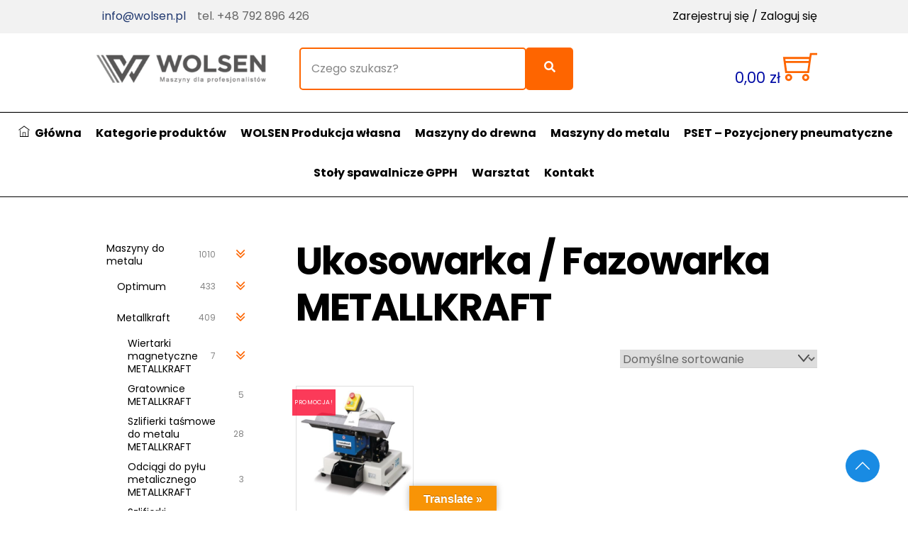

--- FILE ---
content_type: text/html; charset=UTF-8
request_url: https://wolsen.pl/kategoria-produktu/maszyny-do-metalu/metallkraft/ukosowarka-fazowarka-metallkraft/
body_size: 65907
content:
<!DOCTYPE html>
		<html lang="pl-PL">
			<head>
										<meta name="viewport" content="width=device-width, initial-scale=1">
						        <meta charset="UTF-8">
        <meta name="viewport" content="width=device-width, initial-scale=1, minimum-scale=1">
        <style id="tb_inline_styles" data-no-optimize="1">.themify_builder .builder-parallax-scrolling{background-position-y:0!important}.themify_builder .tf_lax_done{transition-duration:.8s;transition-timing-function:cubic-bezier(.165,.84,.44,1)}[data-sticky-active].tb_sticky_scroll_active{z-index:1}[data-sticky-active].tb_sticky_scroll_active .hide-on-stick{display:none}@media(min-width:1025px){.hide-desktop{width:0!important;height:0!important;padding:0!important;visibility:hidden!important;margin:0!important;display:table-column!important;background:0!important;content-visibility:hidden;overflow:hidden!important}}@media(min-width:769px) and (max-width:1024px){.hide-tablet_landscape{width:0!important;height:0!important;padding:0!important;visibility:hidden!important;margin:0!important;display:table-column!important;background:0!important;content-visibility:hidden;overflow:hidden!important}}@media(min-width:481px) and (max-width:768px){.hide-tablet{width:0!important;height:0!important;padding:0!important;visibility:hidden!important;margin:0!important;display:table-column!important;background:0!important;content-visibility:hidden;overflow:hidden!important}}@media(max-width:480px){.hide-mobile{width:0!important;height:0!important;padding:0!important;visibility:hidden!important;margin:0!important;display:table-column!important;background:0!important;content-visibility:hidden;overflow:hidden!important}}@media(max-width:768px){div.module-gallery-grid{--galn:var(--galt)}}@media(max-width:480px){
                .themify_map.tf_map_loaded{width:100%!important}
                .ui.builder_button,.ui.nav li a{padding:.525em 1.15em}
                .fullheight>.row_inner:not(.tb_col_count_1){min-height:0}
                div.module-gallery-grid{--galn:var(--galm);gap:8px}
            }</style>            <style id="tf_lazy_style" data-no-optimize="1">
                .tf_svg_lazy{
                    content-visibility:auto;
                    background-size:100% 25%!important;
                    background-repeat:no-repeat!important;
                    background-position:0 0, 0 33.4%,0 66.6%,0 100%!important;
                    transition:filter .3s linear!important;
                    filter:blur(25px)!important;                    transform:translateZ(0)
                }
                .tf_svg_lazy_loaded{
                    filter:blur(0)!important
                }
                [data-lazy]:is(.module,.module_row:not(.tb_first)),.module[data-lazy] .ui,.module_row[data-lazy]:not(.tb_first):is(>.row_inner,.module_column[data-lazy],.module_subrow[data-lazy]){
                    background-image:none!important
                }
            </style>
            <noscript>
                <style>
                    .tf_svg_lazy{
                        display:none!important
                    }
                </style>
            </noscript>
                    <style id="tf_lazy_common" data-no-optimize="1">
                        img{
                max-width:100%;
                height:auto
            }
                                    :where(.tf_in_flx,.tf_flx){display:inline-flex;flex-wrap:wrap;place-items:center}
            .tf_fa,:is(em,i) tf-lottie{display:inline-block;vertical-align:middle}:is(em,i) tf-lottie{width:1.5em;height:1.5em}.tf_fa{width:1em;height:1em;stroke-width:0;stroke:currentColor;overflow:visible;fill:currentColor;pointer-events:none;text-rendering:optimizeSpeed;buffered-rendering:static}#tf_svg symbol{overflow:visible}:where(.tf_lazy){position:relative;visibility:visible;display:block;opacity:.3}.wow .tf_lazy:not(.tf_swiper-slide){visibility:hidden;opacity:1}div.tf_audio_lazy audio{visibility:hidden;height:0;display:inline}.mejs-container{visibility:visible}.tf_iframe_lazy{transition:opacity .3s ease-in-out;min-height:10px}:where(.tf_flx),.tf_swiper-wrapper{display:flex}.tf_swiper-slide{flex-shrink:0;opacity:0;width:100%;height:100%}.tf_swiper-wrapper>br,.tf_lazy.tf_swiper-wrapper .tf_lazy:after,.tf_lazy.tf_swiper-wrapper .tf_lazy:before{display:none}.tf_lazy:after,.tf_lazy:before{content:'';display:inline-block;position:absolute;width:10px!important;height:10px!important;margin:0 3px;top:50%!important;inset-inline:auto 50%!important;border-radius:100%;background-color:currentColor;visibility:visible;animation:tf-hrz-loader infinite .75s cubic-bezier(.2,.68,.18,1.08)}.tf_lazy:after{width:6px!important;height:6px!important;inset-inline:50% auto!important;margin-top:3px;animation-delay:-.4s}@keyframes tf-hrz-loader{0%,100%{transform:scale(1);opacity:1}50%{transform:scale(.1);opacity:.6}}.tf_lazy_lightbox{position:fixed;background:rgba(11,11,11,.8);color:#ccc;top:0;left:0;display:flex;align-items:center;justify-content:center;z-index:999}.tf_lazy_lightbox .tf_lazy:after,.tf_lazy_lightbox .tf_lazy:before{background:#fff}.tf_vd_lazy,tf-lottie{display:flex;flex-wrap:wrap}tf-lottie{aspect-ratio:1.777}.tf_w.tf_vd_lazy video{width:100%;height:auto;position:static;object-fit:cover}
        </style>
        <script type="text/template" id="tmpl-variation-template">
	<div class="woocommerce-variation-description">{{{ data.variation.variation_description }}}</div>
	<div class="woocommerce-variation-price">{{{ data.variation.price_html }}}</div>
	<div class="woocommerce-variation-availability">{{{ data.variation.availability_html }}}</div>
</script>
<script type="text/template" id="tmpl-unavailable-variation-template">
	<p role="alert">Przepraszamy, ten produkt jest niedostępny. Prosimy wybrać inną kombinację.</p>
</script>
<meta name='robots' content='index, follow, max-image-preview:large, max-snippet:-1, max-video-preview:-1' />
	<style>img:is([sizes="auto" i], [sizes^="auto," i]) { contain-intrinsic-size: 3000px 1500px }</style>
	
	<!-- This site is optimized with the Yoast SEO plugin v26.7 - https://yoast.com/wordpress/plugins/seo/ -->
	<title>Ukosowarka / Fazowarka METALLKRAFT | Wolsen</title>
	<link rel="canonical" href="https://wolsen.pl/kategoria-produktu/maszyny-do-metalu/metallkraft/ukosowarka-fazowarka-metallkraft/" />
	<meta property="og:locale" content="pl_PL" />
	<meta property="og:type" content="article" />
	<meta property="og:title" content="Ukosowarka / Fazowarka METALLKRAFT | Wolsen" />
	<meta property="og:url" content="https://wolsen.pl/kategoria-produktu/maszyny-do-metalu/metallkraft/ukosowarka-fazowarka-metallkraft/" />
	<meta property="og:site_name" content="Wolsen" />
	<meta name="twitter:card" content="summary_large_image" />
	<script type="application/ld+json" class="yoast-schema-graph">{"@context":"https://schema.org","@graph":[{"@type":"CollectionPage","@id":"https://wolsen.pl/kategoria-produktu/maszyny-do-metalu/metallkraft/ukosowarka-fazowarka-metallkraft/","url":"https://wolsen.pl/kategoria-produktu/maszyny-do-metalu/metallkraft/ukosowarka-fazowarka-metallkraft/","name":"Ukosowarka / Fazowarka METALLKRAFT | Wolsen","isPartOf":{"@id":"https://wolsen.pl/#website"},"primaryImageOfPage":{"@id":"https://wolsen.pl/kategoria-produktu/maszyny-do-metalu/metallkraft/ukosowarka-fazowarka-metallkraft/#primaryimage"},"image":{"@id":"https://wolsen.pl/kategoria-produktu/maszyny-do-metalu/metallkraft/ukosowarka-fazowarka-metallkraft/#primaryimage"},"thumbnailUrl":"https://wolsen.pl/wp-content/uploads/2021/03/3992150_H-400x400-1.jpg","breadcrumb":{"@id":"https://wolsen.pl/kategoria-produktu/maszyny-do-metalu/metallkraft/ukosowarka-fazowarka-metallkraft/#breadcrumb"},"inLanguage":"pl-PL"},{"@type":"ImageObject","inLanguage":"pl-PL","@id":"https://wolsen.pl/kategoria-produktu/maszyny-do-metalu/metallkraft/ukosowarka-fazowarka-metallkraft/#primaryimage","url":"https://wolsen.pl/wp-content/uploads/2021/03/3992150_H-400x400-1.jpg","contentUrl":"https://wolsen.pl/wp-content/uploads/2021/03/3992150_H-400x400-1.jpg","width":400,"height":400,"caption":"3992150 H 400x400 1"},{"@type":"BreadcrumbList","@id":"https://wolsen.pl/kategoria-produktu/maszyny-do-metalu/metallkraft/ukosowarka-fazowarka-metallkraft/#breadcrumb","itemListElement":[{"@type":"ListItem","position":1,"name":"Strona główna","item":"https://wolsen.pl/"},{"@type":"ListItem","position":2,"name":"Maszyny do metalu","item":"https://wolsen.pl/kategoria-produktu/maszyny-do-metalu/"},{"@type":"ListItem","position":3,"name":"Metallkraft","item":"https://wolsen.pl/kategoria-produktu/maszyny-do-metalu/metallkraft/"},{"@type":"ListItem","position":4,"name":"Ukosowarka / Fazowarka METALLKRAFT"}]},{"@type":"WebSite","@id":"https://wolsen.pl/#website","url":"https://wolsen.pl/","name":"Wolsen","description":"Wolsen","potentialAction":[{"@type":"SearchAction","target":{"@type":"EntryPoint","urlTemplate":"https://wolsen.pl/?s={search_term_string}"},"query-input":{"@type":"PropertyValueSpecification","valueRequired":true,"valueName":"search_term_string"}}],"inLanguage":"pl-PL"}]}</script>
	<!-- / Yoast SEO plugin. -->


<link rel="alternate" type="application/rss+xml" title="Wolsen &raquo; Kanał z wpisami" href="https://wolsen.pl/feed/" />
<link rel="alternate" type="application/rss+xml" title="Wolsen &raquo; Kanał z komentarzami" href="https://wolsen.pl/comments/feed/" />
<link rel="alternate" type="application/rss+xml" title="Kanał Wolsen &raquo; Ukosowarka / Fazowarka METALLKRAFT Kategoria" href="https://wolsen.pl/kategoria-produktu/maszyny-do-metalu/metallkraft/ukosowarka-fazowarka-metallkraft/feed/" />
		<!-- This site uses the Google Analytics by ExactMetrics plugin v8.11.1 - Using Analytics tracking - https://www.exactmetrics.com/ -->
		<!-- Note: ExactMetrics is not currently configured on this site. The site owner needs to authenticate with Google Analytics in the ExactMetrics settings panel. -->
					<!-- No tracking code set -->
				<!-- / Google Analytics by ExactMetrics -->
		<style id='global-styles-inline-css'>
:root{--wp--preset--aspect-ratio--square: 1;--wp--preset--aspect-ratio--4-3: 4/3;--wp--preset--aspect-ratio--3-4: 3/4;--wp--preset--aspect-ratio--3-2: 3/2;--wp--preset--aspect-ratio--2-3: 2/3;--wp--preset--aspect-ratio--16-9: 16/9;--wp--preset--aspect-ratio--9-16: 9/16;--wp--preset--color--black: #000000;--wp--preset--color--cyan-bluish-gray: #abb8c3;--wp--preset--color--white: #ffffff;--wp--preset--color--pale-pink: #f78da7;--wp--preset--color--vivid-red: #cf2e2e;--wp--preset--color--luminous-vivid-orange: #ff6900;--wp--preset--color--luminous-vivid-amber: #fcb900;--wp--preset--color--light-green-cyan: #7bdcb5;--wp--preset--color--vivid-green-cyan: #00d084;--wp--preset--color--pale-cyan-blue: #8ed1fc;--wp--preset--color--vivid-cyan-blue: #0693e3;--wp--preset--color--vivid-purple: #9b51e0;--wp--preset--gradient--vivid-cyan-blue-to-vivid-purple: linear-gradient(135deg,rgba(6,147,227,1) 0%,rgb(155,81,224) 100%);--wp--preset--gradient--light-green-cyan-to-vivid-green-cyan: linear-gradient(135deg,rgb(122,220,180) 0%,rgb(0,208,130) 100%);--wp--preset--gradient--luminous-vivid-amber-to-luminous-vivid-orange: linear-gradient(135deg,rgba(252,185,0,1) 0%,rgba(255,105,0,1) 100%);--wp--preset--gradient--luminous-vivid-orange-to-vivid-red: linear-gradient(135deg,rgba(255,105,0,1) 0%,rgb(207,46,46) 100%);--wp--preset--gradient--very-light-gray-to-cyan-bluish-gray: linear-gradient(135deg,rgb(238,238,238) 0%,rgb(169,184,195) 100%);--wp--preset--gradient--cool-to-warm-spectrum: linear-gradient(135deg,rgb(74,234,220) 0%,rgb(151,120,209) 20%,rgb(207,42,186) 40%,rgb(238,44,130) 60%,rgb(251,105,98) 80%,rgb(254,248,76) 100%);--wp--preset--gradient--blush-light-purple: linear-gradient(135deg,rgb(255,206,236) 0%,rgb(152,150,240) 100%);--wp--preset--gradient--blush-bordeaux: linear-gradient(135deg,rgb(254,205,165) 0%,rgb(254,45,45) 50%,rgb(107,0,62) 100%);--wp--preset--gradient--luminous-dusk: linear-gradient(135deg,rgb(255,203,112) 0%,rgb(199,81,192) 50%,rgb(65,88,208) 100%);--wp--preset--gradient--pale-ocean: linear-gradient(135deg,rgb(255,245,203) 0%,rgb(182,227,212) 50%,rgb(51,167,181) 100%);--wp--preset--gradient--electric-grass: linear-gradient(135deg,rgb(202,248,128) 0%,rgb(113,206,126) 100%);--wp--preset--gradient--midnight: linear-gradient(135deg,rgb(2,3,129) 0%,rgb(40,116,252) 100%);--wp--preset--font-size--small: 13px;--wp--preset--font-size--medium: clamp(14px, 0.875rem + ((1vw - 3.2px) * 0.469), 20px);--wp--preset--font-size--large: clamp(22.041px, 1.378rem + ((1vw - 3.2px) * 1.091), 36px);--wp--preset--font-size--x-large: clamp(25.014px, 1.563rem + ((1vw - 3.2px) * 1.327), 42px);--wp--preset--font-family--system-font: -apple-system,BlinkMacSystemFont,"Segoe UI",Roboto,Oxygen-Sans,Ubuntu,Cantarell,"Helvetica Neue",sans-serif;--wp--preset--spacing--20: 0.44rem;--wp--preset--spacing--30: 0.67rem;--wp--preset--spacing--40: 1rem;--wp--preset--spacing--50: 1.5rem;--wp--preset--spacing--60: 2.25rem;--wp--preset--spacing--70: 3.38rem;--wp--preset--spacing--80: 5.06rem;--wp--preset--shadow--natural: 6px 6px 9px rgba(0, 0, 0, 0.2);--wp--preset--shadow--deep: 12px 12px 50px rgba(0, 0, 0, 0.4);--wp--preset--shadow--sharp: 6px 6px 0px rgba(0, 0, 0, 0.2);--wp--preset--shadow--outlined: 6px 6px 0px -3px rgba(255, 255, 255, 1), 6px 6px rgba(0, 0, 0, 1);--wp--preset--shadow--crisp: 6px 6px 0px rgba(0, 0, 0, 1);}:where(body) { margin: 0; }.wp-site-blocks > .alignleft { float: left; margin-right: 2em; }.wp-site-blocks > .alignright { float: right; margin-left: 2em; }.wp-site-blocks > .aligncenter { justify-content: center; margin-left: auto; margin-right: auto; }:where(.wp-site-blocks) > * { margin-block-start: 24px; margin-block-end: 0; }:where(.wp-site-blocks) > :first-child { margin-block-start: 0; }:where(.wp-site-blocks) > :last-child { margin-block-end: 0; }:root { --wp--style--block-gap: 24px; }:root :where(.is-layout-flow) > :first-child{margin-block-start: 0;}:root :where(.is-layout-flow) > :last-child{margin-block-end: 0;}:root :where(.is-layout-flow) > *{margin-block-start: 24px;margin-block-end: 0;}:root :where(.is-layout-constrained) > :first-child{margin-block-start: 0;}:root :where(.is-layout-constrained) > :last-child{margin-block-end: 0;}:root :where(.is-layout-constrained) > *{margin-block-start: 24px;margin-block-end: 0;}:root :where(.is-layout-flex){gap: 24px;}:root :where(.is-layout-grid){gap: 24px;}.is-layout-flow > .alignleft{float: left;margin-inline-start: 0;margin-inline-end: 2em;}.is-layout-flow > .alignright{float: right;margin-inline-start: 2em;margin-inline-end: 0;}.is-layout-flow > .aligncenter{margin-left: auto !important;margin-right: auto !important;}.is-layout-constrained > .alignleft{float: left;margin-inline-start: 0;margin-inline-end: 2em;}.is-layout-constrained > .alignright{float: right;margin-inline-start: 2em;margin-inline-end: 0;}.is-layout-constrained > .aligncenter{margin-left: auto !important;margin-right: auto !important;}.is-layout-constrained > :where(:not(.alignleft):not(.alignright):not(.alignfull)){margin-left: auto !important;margin-right: auto !important;}body .is-layout-flex{display: flex;}.is-layout-flex{flex-wrap: wrap;align-items: center;}.is-layout-flex > :is(*, div){margin: 0;}body .is-layout-grid{display: grid;}.is-layout-grid > :is(*, div){margin: 0;}body{font-family: var(--wp--preset--font-family--system-font);font-size: var(--wp--preset--font-size--medium);line-height: 1.6;padding-top: 0px;padding-right: 0px;padding-bottom: 0px;padding-left: 0px;}a:where(:not(.wp-element-button)){text-decoration: underline;}:root :where(.wp-element-button, .wp-block-button__link){background-color: #32373c;border-width: 0;color: #fff;font-family: inherit;font-size: inherit;line-height: inherit;padding: calc(0.667em + 2px) calc(1.333em + 2px);text-decoration: none;}.has-black-color{color: var(--wp--preset--color--black) !important;}.has-cyan-bluish-gray-color{color: var(--wp--preset--color--cyan-bluish-gray) !important;}.has-white-color{color: var(--wp--preset--color--white) !important;}.has-pale-pink-color{color: var(--wp--preset--color--pale-pink) !important;}.has-vivid-red-color{color: var(--wp--preset--color--vivid-red) !important;}.has-luminous-vivid-orange-color{color: var(--wp--preset--color--luminous-vivid-orange) !important;}.has-luminous-vivid-amber-color{color: var(--wp--preset--color--luminous-vivid-amber) !important;}.has-light-green-cyan-color{color: var(--wp--preset--color--light-green-cyan) !important;}.has-vivid-green-cyan-color{color: var(--wp--preset--color--vivid-green-cyan) !important;}.has-pale-cyan-blue-color{color: var(--wp--preset--color--pale-cyan-blue) !important;}.has-vivid-cyan-blue-color{color: var(--wp--preset--color--vivid-cyan-blue) !important;}.has-vivid-purple-color{color: var(--wp--preset--color--vivid-purple) !important;}.has-black-background-color{background-color: var(--wp--preset--color--black) !important;}.has-cyan-bluish-gray-background-color{background-color: var(--wp--preset--color--cyan-bluish-gray) !important;}.has-white-background-color{background-color: var(--wp--preset--color--white) !important;}.has-pale-pink-background-color{background-color: var(--wp--preset--color--pale-pink) !important;}.has-vivid-red-background-color{background-color: var(--wp--preset--color--vivid-red) !important;}.has-luminous-vivid-orange-background-color{background-color: var(--wp--preset--color--luminous-vivid-orange) !important;}.has-luminous-vivid-amber-background-color{background-color: var(--wp--preset--color--luminous-vivid-amber) !important;}.has-light-green-cyan-background-color{background-color: var(--wp--preset--color--light-green-cyan) !important;}.has-vivid-green-cyan-background-color{background-color: var(--wp--preset--color--vivid-green-cyan) !important;}.has-pale-cyan-blue-background-color{background-color: var(--wp--preset--color--pale-cyan-blue) !important;}.has-vivid-cyan-blue-background-color{background-color: var(--wp--preset--color--vivid-cyan-blue) !important;}.has-vivid-purple-background-color{background-color: var(--wp--preset--color--vivid-purple) !important;}.has-black-border-color{border-color: var(--wp--preset--color--black) !important;}.has-cyan-bluish-gray-border-color{border-color: var(--wp--preset--color--cyan-bluish-gray) !important;}.has-white-border-color{border-color: var(--wp--preset--color--white) !important;}.has-pale-pink-border-color{border-color: var(--wp--preset--color--pale-pink) !important;}.has-vivid-red-border-color{border-color: var(--wp--preset--color--vivid-red) !important;}.has-luminous-vivid-orange-border-color{border-color: var(--wp--preset--color--luminous-vivid-orange) !important;}.has-luminous-vivid-amber-border-color{border-color: var(--wp--preset--color--luminous-vivid-amber) !important;}.has-light-green-cyan-border-color{border-color: var(--wp--preset--color--light-green-cyan) !important;}.has-vivid-green-cyan-border-color{border-color: var(--wp--preset--color--vivid-green-cyan) !important;}.has-pale-cyan-blue-border-color{border-color: var(--wp--preset--color--pale-cyan-blue) !important;}.has-vivid-cyan-blue-border-color{border-color: var(--wp--preset--color--vivid-cyan-blue) !important;}.has-vivid-purple-border-color{border-color: var(--wp--preset--color--vivid-purple) !important;}.has-vivid-cyan-blue-to-vivid-purple-gradient-background{background: var(--wp--preset--gradient--vivid-cyan-blue-to-vivid-purple) !important;}.has-light-green-cyan-to-vivid-green-cyan-gradient-background{background: var(--wp--preset--gradient--light-green-cyan-to-vivid-green-cyan) !important;}.has-luminous-vivid-amber-to-luminous-vivid-orange-gradient-background{background: var(--wp--preset--gradient--luminous-vivid-amber-to-luminous-vivid-orange) !important;}.has-luminous-vivid-orange-to-vivid-red-gradient-background{background: var(--wp--preset--gradient--luminous-vivid-orange-to-vivid-red) !important;}.has-very-light-gray-to-cyan-bluish-gray-gradient-background{background: var(--wp--preset--gradient--very-light-gray-to-cyan-bluish-gray) !important;}.has-cool-to-warm-spectrum-gradient-background{background: var(--wp--preset--gradient--cool-to-warm-spectrum) !important;}.has-blush-light-purple-gradient-background{background: var(--wp--preset--gradient--blush-light-purple) !important;}.has-blush-bordeaux-gradient-background{background: var(--wp--preset--gradient--blush-bordeaux) !important;}.has-luminous-dusk-gradient-background{background: var(--wp--preset--gradient--luminous-dusk) !important;}.has-pale-ocean-gradient-background{background: var(--wp--preset--gradient--pale-ocean) !important;}.has-electric-grass-gradient-background{background: var(--wp--preset--gradient--electric-grass) !important;}.has-midnight-gradient-background{background: var(--wp--preset--gradient--midnight) !important;}.has-small-font-size{font-size: var(--wp--preset--font-size--small) !important;}.has-medium-font-size{font-size: var(--wp--preset--font-size--medium) !important;}.has-large-font-size{font-size: var(--wp--preset--font-size--large) !important;}.has-x-large-font-size{font-size: var(--wp--preset--font-size--x-large) !important;}.has-system-font-font-family{font-family: var(--wp--preset--font-family--system-font) !important;}
:root :where(.wp-block-pullquote){font-size: clamp(0.984em, 0.984rem + ((1vw - 0.2em) * 0.645), 1.5em);line-height: 1.6;}
</style>
<link rel="preload" href="https://wolsen.pl/wp-content/plugins/contact-form-7/includes/css/styles.css?ver=6.1.4" as="style"><link rel='stylesheet' id='contact-form-7-css' href='https://wolsen.pl/wp-content/plugins/contact-form-7/includes/css/styles.css?ver=6.1.4' media='all' />
<link rel="preload" href="https://wolsen.pl/wp-content/plugins/google-language-translator/css/style.css?ver=6.0.20" as="style"><link rel='stylesheet' id='google-language-translator-css' href='https://wolsen.pl/wp-content/plugins/google-language-translator/css/style.css?ver=6.0.20' media='' />
<link rel="preload" href="https://wolsen.pl/wp-content/plugins/google-language-translator/css/toolbar.css?ver=6.0.20" as="style"><link rel='stylesheet' id='glt-toolbar-styles-css' href='https://wolsen.pl/wp-content/plugins/google-language-translator/css/toolbar.css?ver=6.0.20' media='' />
<link rel="preload" href="https://wolsen.pl/wp-content/plugins/leaselink-plugin-pl/assets/css/front.css?ver=1.0.3.5" as="style"><link rel='stylesheet' id='leaselink_pay_by_paynow_pl_styles-css' href='https://wolsen.pl/wp-content/plugins/leaselink-plugin-pl/assets/css/front.css?ver=1.0.3.5' media='all' />
<style id='woocommerce-inline-inline-css'>
.woocommerce form .form-row .required { visibility: visible; }
</style>
<link rel="preload" href="https://wolsen.pl/wp-content/plugins/iks-menu-pro/assets/css/public.css?ver=1.12.7" as="style"><link rel='stylesheet' id='iksm-public-style-css' href='https://wolsen.pl/wp-content/plugins/iks-menu-pro/assets/css/public.css?ver=1.12.7' media='all' />
<link rel="preload" href="https://wolsen.pl/wp-content/plugins/woo-przelewy24/assets/css/styles.css?ver=1.0.17" as="style"><link rel='stylesheet' id='p24-styles-css' href='https://wolsen.pl/wp-content/plugins/woo-przelewy24/assets/css/styles.css?ver=1.0.17' media='all' />
<link rel="preload" href="https://wolsen.pl/wp-content/plugins/wpb-popup-for-contact-form-7/assets/css/sweetalert2.min.css?ver=11.4.8" as="style"><link rel='stylesheet' id='wpb-pcf-sweetalert2-css' href='https://wolsen.pl/wp-content/plugins/wpb-popup-for-contact-form-7/assets/css/sweetalert2.min.css?ver=11.4.8' media='all' />
<link rel="preload" href="https://wolsen.pl/wp-content/plugins/wpb-popup-for-contact-form-7/assets/css/frontend.css?ver=1.0" as="style"><link rel='stylesheet' id='wpb-pcf-styles-css' href='https://wolsen.pl/wp-content/plugins/wpb-popup-for-contact-form-7/assets/css/frontend.css?ver=1.0' media='all' />
<style id='wpb-pcf-styles-inline-css'>

		.wpb-pcf-btn-default,
		.wpb-pcf-form-style-true input[type=submit],
		.wpb-pcf-form-style-true input[type=button],
		.wpb-pcf-form-style-true input[type=submit],
		.wpb-pcf-form-style-true input[type=button]{
			color: #ffffff!important;
			background: #fe6500!important;
		}
		.wpb-pcf-btn-default:hover, .wpb-pcf-btn-default:focus,
		.wpb-pcf-form-style-true input[type=submit]:hover, .wpb-pcf-form-style-true input[type=submit]:focus,
		.wpb-pcf-form-style-true input[type=button]:hover, .wpb-pcf-form-style-true input[type=button]:focus,
		.wpb-pcf-form-style-true input[type=submit]:hover,
		.wpb-pcf-form-style-true input[type=button]:hover,
		.wpb-pcf-form-style-true input[type=submit]:focus,
		.wpb-pcf-form-style-true input[type=button]:focus {
			color: #ffffff!important;
			background: #000000!important;
		}
</style>
<script src="https://wolsen.pl/wp-includes/js/jquery/jquery.min.js?ver=3.7.1" id="jquery-core-js"></script>
<script src="https://wolsen.pl/wp-includes/js/jquery/jquery-migrate.min.js?ver=3.4.1" id="jquery-migrate-js"></script>
<script src="https://wolsen.pl/wp-includes/js/dist/vendor/react.min.js?ver=18.3.1.1" id="react-js"></script>
<script src="https://wolsen.pl/wp-includes/js/dist/vendor/react-jsx-runtime.min.js?ver=18.3.1" id="react-jsx-runtime-js"></script>
<script src="https://wolsen.pl/wp-content/plugins/woo-przelewy24/assets/blocks/block-p24-installments/frontend.js?ver=d7b2ae8848bdcfe9207f" id="przelewy24-installments-script-js"></script>
<script src="https://wolsen.pl/wp-content/plugins/iks-menu-pro/assets/js/public.js?ver=1.12.7" id="iksm-public-script-js"></script>
<script src="https://wolsen.pl/wp-content/plugins/iks-menu-pro/assets/js/menu.js?ver=1.12.7" id="iksm-menu-script-js"></script>
<script src="https://wolsen.pl/wp-content/plugins/woocommerce/assets/js/jquery-blockui/jquery.blockUI.min.js?ver=2.7.0-wc.10.4.3" id="wc-jquery-blockui-js" defer data-wp-strategy="defer"></script>
<link rel="https://api.w.org/" href="https://wolsen.pl/wp-json/" /><link rel="alternate" title="JSON" type="application/json" href="https://wolsen.pl/wp-json/wp/v2/product_cat/787" /><link rel="EditURI" type="application/rsd+xml" title="RSD" href="https://wolsen.pl/xmlrpc.php?rsd" />
<meta name="generator" content="WordPress 6.8.3" />
<meta name="generator" content="WooCommerce 10.4.3" />
<style>p.hello{font-size:12px;color:darkgray;}#google_language_translator,#flags{text-align:left;}#google_language_translator{clear:both;}#flags{width:165px;}#flags a{display:inline-block;margin-right:2px;}#google_language_translator a{display:none!important;}div.skiptranslate.goog-te-gadget{display:inline!important;}.goog-te-gadget{color:transparent!important;}.goog-te-gadget{font-size:0px!important;}.goog-branding{display:none;}.goog-tooltip{display: none!important;}.goog-tooltip:hover{display: none!important;}.goog-text-highlight{background-color:transparent!important;border:none!important;box-shadow:none!important;}#google_language_translator select.goog-te-combo{color:#32373c;}div.skiptranslate{display:none!important;}body{top:0px!important;}#goog-gt-{display:none!important;}font font{background-color:transparent!important;box-shadow:none!important;position:initial!important;}#glt-translate-trigger{left:50%; margin-left:-63px; right:auto;}#glt-translate-trigger > span{color:#ffffff;}#glt-translate-trigger{background:#f89406;}.goog-te-gadget .goog-te-combo{width:100%;}</style><style type="text/css" id="iksm-dynamic-style"></style>
	<style>
	@keyframes themifyAnimatedBG{
		0%{background-color:#33baab}100%{background-color:#e33b9e}50%{background-color:#4961d7}33.3%{background-color:#2ea85c}25%{background-color:#2bb8ed}20%{background-color:#dd5135}
	}
	.module_row.animated-bg{
		animation:themifyAnimatedBG 30000ms infinite alternate
	}
	</style>
		<noscript><style>.woocommerce-product-gallery{ opacity: 1 !important; }</style></noscript>
	<link rel="icon" href="https://wolsen.pl/wp-content/uploads/2022/04/cropped-fav-wolsen-1-32x32.png" sizes="32x32" />
<link rel="icon" href="https://wolsen.pl/wp-content/uploads/2022/04/cropped-fav-wolsen-1-192x192.png" sizes="192x192" />
<link rel="apple-touch-icon" href="https://wolsen.pl/wp-content/uploads/2022/04/cropped-fav-wolsen-1-180x180.png" />
<meta name="msapplication-TileImage" content="https://wolsen.pl/wp-content/uploads/2022/04/cropped-fav-wolsen-1-270x270.png" />
<link rel="prefetch" href="https://wolsen.pl/wp-content/themes/themify-ultra/js/themify-script.js?ver=8.0.8" as="script" fetchpriority="low"><link rel="prefetch" href="https://wolsen.pl/wp-content/themes/themify-ultra/themify/js/modules/themify-sidemenu.js?ver=8.2.0" as="script" fetchpriority="low"><link rel="prefetch" href="https://wolsen.pl/wp-content/themes/themify-ultra/js/modules/wc.js?ver=8.0.8" as="script" fetchpriority="low"><link rel="prefetch" href="https://wolsen.pl/wp-content/themes/themify-ultra/themify/themify-builder/js/modules/sticky.js?ver=8.2.0" as="script" fetchpriority="low"><link rel="prefetch" href="https://wolsen.pl/wp-content/themes/themify-ultra/themify/themify-builder/js/modules/menu.js?ver=8.2.0" as="script" fetchpriority="low"><link rel="preload" href="https://wolsen.pl/wp-content/themes/themify-ultra/themify/themify-builder/js/themify-builder-script.js?ver=8.2.0" as="script" fetchpriority="low"><link rel="preload" href="https://wolsen.pl/wp-content/uploads/2022/04/cropped-fav-wolsen-1.png" as="image"><link rel="preload" href="https://wolsen.pl/wp-content/uploads/2024/12/new-top-330x56.png" as="image" imagesrcset="https://wolsen.pl/wp-content/uploads/2024/12/new-top-330x56.png 330w, https://wolsen.pl/wp-content/uploads/2024/12/new-top-300x51.png 300w, https://wolsen.pl/wp-content/uploads/2024/12/new-top-150x26.png 150w, https://wolsen.pl/wp-content/uploads/2024/12/new-top-299x50.png 299w, https://wolsen.pl/wp-content/uploads/2024/12/new-top.png 382w" imagesizes="(max-width: 330px) 100vw, 330px" fetchpriority="high"><style id="tf_gf_fonts_style">@font-face{font-family:'Poppins';font-style:italic;font-display:swap;src:url(https://fonts.gstatic.com/s/poppins/v24/pxiGyp8kv8JHgFVrJJLucXtAKPY.woff2) format('woff2');unicode-range:U+0900-097F,U+1CD0-1CF9,U+200C-200D,U+20A8,U+20B9,U+20F0,U+25CC,U+A830-A839,U+A8E0-A8FF,U+11B00-11B09;}@font-face{font-family:'Poppins';font-style:italic;font-display:swap;src:url(https://fonts.gstatic.com/s/poppins/v24/pxiGyp8kv8JHgFVrJJLufntAKPY.woff2) format('woff2');unicode-range:U+0100-02BA,U+02BD-02C5,U+02C7-02CC,U+02CE-02D7,U+02DD-02FF,U+0304,U+0308,U+0329,U+1D00-1DBF,U+1E00-1E9F,U+1EF2-1EFF,U+2020,U+20A0-20AB,U+20AD-20C0,U+2113,U+2C60-2C7F,U+A720-A7FF;}@font-face{font-family:'Poppins';font-style:italic;font-display:swap;src:url(https://fonts.gstatic.com/s/poppins/v24/pxiGyp8kv8JHgFVrJJLucHtA.woff2) format('woff2');unicode-range:U+0000-00FF,U+0131,U+0152-0153,U+02BB-02BC,U+02C6,U+02DA,U+02DC,U+0304,U+0308,U+0329,U+2000-206F,U+20AC,U+2122,U+2191,U+2193,U+2212,U+2215,U+FEFF,U+FFFD;}@font-face{font-family:'Poppins';font-style:italic;font-weight:700;font-display:swap;src:url(https://fonts.gstatic.com/s/poppins/v24/pxiDyp8kv8JHgFVrJJLmy15VFteOcEg.woff2) format('woff2');unicode-range:U+0900-097F,U+1CD0-1CF9,U+200C-200D,U+20A8,U+20B9,U+20F0,U+25CC,U+A830-A839,U+A8E0-A8FF,U+11B00-11B09;}@font-face{font-family:'Poppins';font-style:italic;font-weight:700;font-display:swap;src:url(https://fonts.gstatic.com/s/poppins/v24/pxiDyp8kv8JHgFVrJJLmy15VGdeOcEg.woff2) format('woff2');unicode-range:U+0100-02BA,U+02BD-02C5,U+02C7-02CC,U+02CE-02D7,U+02DD-02FF,U+0304,U+0308,U+0329,U+1D00-1DBF,U+1E00-1E9F,U+1EF2-1EFF,U+2020,U+20A0-20AB,U+20AD-20C0,U+2113,U+2C60-2C7F,U+A720-A7FF;}@font-face{font-family:'Poppins';font-style:italic;font-weight:700;font-display:swap;src:url(https://fonts.gstatic.com/s/poppins/v24/pxiDyp8kv8JHgFVrJJLmy15VF9eO.woff2) format('woff2');unicode-range:U+0000-00FF,U+0131,U+0152-0153,U+02BB-02BC,U+02C6,U+02DA,U+02DC,U+0304,U+0308,U+0329,U+2000-206F,U+20AC,U+2122,U+2191,U+2193,U+2212,U+2215,U+FEFF,U+FFFD;}@font-face{font-family:'Poppins';font-display:swap;src:url(https://fonts.gstatic.com/s/poppins/v24/pxiEyp8kv8JHgFVrJJbecmNE.woff2) format('woff2');unicode-range:U+0900-097F,U+1CD0-1CF9,U+200C-200D,U+20A8,U+20B9,U+20F0,U+25CC,U+A830-A839,U+A8E0-A8FF,U+11B00-11B09;}@font-face{font-family:'Poppins';font-display:swap;src:url(https://fonts.gstatic.com/s/poppins/v24/pxiEyp8kv8JHgFVrJJnecmNE.woff2) format('woff2');unicode-range:U+0100-02BA,U+02BD-02C5,U+02C7-02CC,U+02CE-02D7,U+02DD-02FF,U+0304,U+0308,U+0329,U+1D00-1DBF,U+1E00-1E9F,U+1EF2-1EFF,U+2020,U+20A0-20AB,U+20AD-20C0,U+2113,U+2C60-2C7F,U+A720-A7FF;}@font-face{font-family:'Poppins';font-display:swap;src:url(https://fonts.gstatic.com/s/poppins/v24/pxiEyp8kv8JHgFVrJJfecg.woff2) format('woff2');unicode-range:U+0000-00FF,U+0131,U+0152-0153,U+02BB-02BC,U+02C6,U+02DA,U+02DC,U+0304,U+0308,U+0329,U+2000-206F,U+20AC,U+2122,U+2191,U+2193,U+2212,U+2215,U+FEFF,U+FFFD;}@font-face{font-family:'Poppins';font-weight:700;font-display:swap;src:url(https://fonts.gstatic.com/s/poppins/v24/pxiByp8kv8JHgFVrLCz7Z11lFc-K.woff2) format('woff2');unicode-range:U+0900-097F,U+1CD0-1CF9,U+200C-200D,U+20A8,U+20B9,U+20F0,U+25CC,U+A830-A839,U+A8E0-A8FF,U+11B00-11B09;}@font-face{font-family:'Poppins';font-weight:700;font-display:swap;src:url(https://fonts.gstatic.com/s/poppins/v24/pxiByp8kv8JHgFVrLCz7Z1JlFc-K.woff2) format('woff2');unicode-range:U+0100-02BA,U+02BD-02C5,U+02C7-02CC,U+02CE-02D7,U+02DD-02FF,U+0304,U+0308,U+0329,U+1D00-1DBF,U+1E00-1E9F,U+1EF2-1EFF,U+2020,U+20A0-20AB,U+20AD-20C0,U+2113,U+2C60-2C7F,U+A720-A7FF;}@font-face{font-family:'Poppins';font-weight:700;font-display:swap;src:url(https://fonts.gstatic.com/s/poppins/v24/pxiByp8kv8JHgFVrLCz7Z1xlFQ.woff2) format('woff2');unicode-range:U+0000-00FF,U+0131,U+0152-0153,U+02BB-02BC,U+02C6,U+02DA,U+02DC,U+0304,U+0308,U+0329,U+2000-206F,U+20AC,U+2122,U+2191,U+2193,U+2212,U+2215,U+FEFF,U+FFFD;}@font-face{font-family:'Public Sans';font-style:italic;font-display:swap;src:url(https://fonts.gstatic.com/s/publicsans/v21/ijwTs572Xtc6ZYQws9YVwnNDTJPax9k0.woff2) format('woff2');unicode-range:U+0102-0103,U+0110-0111,U+0128-0129,U+0168-0169,U+01A0-01A1,U+01AF-01B0,U+0300-0301,U+0303-0304,U+0308-0309,U+0323,U+0329,U+1EA0-1EF9,U+20AB;}@font-face{font-family:'Public Sans';font-style:italic;font-display:swap;src:url(https://fonts.gstatic.com/s/publicsans/v21/ijwTs572Xtc6ZYQws9YVwnNDTJLax9k0.woff2) format('woff2');unicode-range:U+0100-02BA,U+02BD-02C5,U+02C7-02CC,U+02CE-02D7,U+02DD-02FF,U+0304,U+0308,U+0329,U+1D00-1DBF,U+1E00-1E9F,U+1EF2-1EFF,U+2020,U+20A0-20AB,U+20AD-20C0,U+2113,U+2C60-2C7F,U+A720-A7FF;}@font-face{font-family:'Public Sans';font-style:italic;font-display:swap;src:url(https://fonts.gstatic.com/s/publicsans/v21/ijwTs572Xtc6ZYQws9YVwnNDTJzaxw.woff2) format('woff2');unicode-range:U+0000-00FF,U+0131,U+0152-0153,U+02BB-02BC,U+02C6,U+02DA,U+02DC,U+0304,U+0308,U+0329,U+2000-206F,U+20AC,U+2122,U+2191,U+2193,U+2212,U+2215,U+FEFF,U+FFFD;}@font-face{font-family:'Public Sans';font-style:italic;font-weight:600;font-display:swap;src:url(https://fonts.gstatic.com/s/publicsans/v21/ijwTs572Xtc6ZYQws9YVwnNDTJPax9k0.woff2) format('woff2');unicode-range:U+0102-0103,U+0110-0111,U+0128-0129,U+0168-0169,U+01A0-01A1,U+01AF-01B0,U+0300-0301,U+0303-0304,U+0308-0309,U+0323,U+0329,U+1EA0-1EF9,U+20AB;}@font-face{font-family:'Public Sans';font-style:italic;font-weight:600;font-display:swap;src:url(https://fonts.gstatic.com/s/publicsans/v21/ijwTs572Xtc6ZYQws9YVwnNDTJLax9k0.woff2) format('woff2');unicode-range:U+0100-02BA,U+02BD-02C5,U+02C7-02CC,U+02CE-02D7,U+02DD-02FF,U+0304,U+0308,U+0329,U+1D00-1DBF,U+1E00-1E9F,U+1EF2-1EFF,U+2020,U+20A0-20AB,U+20AD-20C0,U+2113,U+2C60-2C7F,U+A720-A7FF;}@font-face{font-family:'Public Sans';font-style:italic;font-weight:600;font-display:swap;src:url(https://fonts.gstatic.com/s/publicsans/v21/ijwTs572Xtc6ZYQws9YVwnNDTJzaxw.woff2) format('woff2');unicode-range:U+0000-00FF,U+0131,U+0152-0153,U+02BB-02BC,U+02C6,U+02DA,U+02DC,U+0304,U+0308,U+0329,U+2000-206F,U+20AC,U+2122,U+2191,U+2193,U+2212,U+2215,U+FEFF,U+FFFD;}@font-face{font-family:'Public Sans';font-style:italic;font-weight:700;font-display:swap;src:url(https://fonts.gstatic.com/s/publicsans/v21/ijwTs572Xtc6ZYQws9YVwnNDTJPax9k0.woff2) format('woff2');unicode-range:U+0102-0103,U+0110-0111,U+0128-0129,U+0168-0169,U+01A0-01A1,U+01AF-01B0,U+0300-0301,U+0303-0304,U+0308-0309,U+0323,U+0329,U+1EA0-1EF9,U+20AB;}@font-face{font-family:'Public Sans';font-style:italic;font-weight:700;font-display:swap;src:url(https://fonts.gstatic.com/s/publicsans/v21/ijwTs572Xtc6ZYQws9YVwnNDTJLax9k0.woff2) format('woff2');unicode-range:U+0100-02BA,U+02BD-02C5,U+02C7-02CC,U+02CE-02D7,U+02DD-02FF,U+0304,U+0308,U+0329,U+1D00-1DBF,U+1E00-1E9F,U+1EF2-1EFF,U+2020,U+20A0-20AB,U+20AD-20C0,U+2113,U+2C60-2C7F,U+A720-A7FF;}@font-face{font-family:'Public Sans';font-style:italic;font-weight:700;font-display:swap;src:url(https://fonts.gstatic.com/s/publicsans/v21/ijwTs572Xtc6ZYQws9YVwnNDTJzaxw.woff2) format('woff2');unicode-range:U+0000-00FF,U+0131,U+0152-0153,U+02BB-02BC,U+02C6,U+02DA,U+02DC,U+0304,U+0308,U+0329,U+2000-206F,U+20AC,U+2122,U+2191,U+2193,U+2212,U+2215,U+FEFF,U+FFFD;}@font-face{font-family:'Public Sans';font-display:swap;src:url(https://fonts.gstatic.com/s/publicsans/v21/ijwRs572Xtc6ZYQws9YVwnNJfJ7Cww.woff2) format('woff2');unicode-range:U+0102-0103,U+0110-0111,U+0128-0129,U+0168-0169,U+01A0-01A1,U+01AF-01B0,U+0300-0301,U+0303-0304,U+0308-0309,U+0323,U+0329,U+1EA0-1EF9,U+20AB;}@font-face{font-family:'Public Sans';font-display:swap;src:url(https://fonts.gstatic.com/s/publicsans/v21/ijwRs572Xtc6ZYQws9YVwnNIfJ7Cww.woff2) format('woff2');unicode-range:U+0100-02BA,U+02BD-02C5,U+02C7-02CC,U+02CE-02D7,U+02DD-02FF,U+0304,U+0308,U+0329,U+1D00-1DBF,U+1E00-1E9F,U+1EF2-1EFF,U+2020,U+20A0-20AB,U+20AD-20C0,U+2113,U+2C60-2C7F,U+A720-A7FF;}@font-face{font-family:'Public Sans';font-display:swap;src:url(https://fonts.gstatic.com/s/publicsans/v21/ijwRs572Xtc6ZYQws9YVwnNGfJ4.woff2) format('woff2');unicode-range:U+0000-00FF,U+0131,U+0152-0153,U+02BB-02BC,U+02C6,U+02DA,U+02DC,U+0304,U+0308,U+0329,U+2000-206F,U+20AC,U+2122,U+2191,U+2193,U+2212,U+2215,U+FEFF,U+FFFD;}@font-face{font-family:'Public Sans';font-weight:600;font-display:swap;src:url(https://fonts.gstatic.com/s/publicsans/v21/ijwRs572Xtc6ZYQws9YVwnNJfJ7Cww.woff2) format('woff2');unicode-range:U+0102-0103,U+0110-0111,U+0128-0129,U+0168-0169,U+01A0-01A1,U+01AF-01B0,U+0300-0301,U+0303-0304,U+0308-0309,U+0323,U+0329,U+1EA0-1EF9,U+20AB;}@font-face{font-family:'Public Sans';font-weight:600;font-display:swap;src:url(https://fonts.gstatic.com/s/publicsans/v21/ijwRs572Xtc6ZYQws9YVwnNIfJ7Cww.woff2) format('woff2');unicode-range:U+0100-02BA,U+02BD-02C5,U+02C7-02CC,U+02CE-02D7,U+02DD-02FF,U+0304,U+0308,U+0329,U+1D00-1DBF,U+1E00-1E9F,U+1EF2-1EFF,U+2020,U+20A0-20AB,U+20AD-20C0,U+2113,U+2C60-2C7F,U+A720-A7FF;}@font-face{font-family:'Public Sans';font-weight:600;font-display:swap;src:url(https://fonts.gstatic.com/s/publicsans/v21/ijwRs572Xtc6ZYQws9YVwnNGfJ4.woff2) format('woff2');unicode-range:U+0000-00FF,U+0131,U+0152-0153,U+02BB-02BC,U+02C6,U+02DA,U+02DC,U+0304,U+0308,U+0329,U+2000-206F,U+20AC,U+2122,U+2191,U+2193,U+2212,U+2215,U+FEFF,U+FFFD;}@font-face{font-family:'Public Sans';font-weight:700;font-display:swap;src:url(https://fonts.gstatic.com/s/publicsans/v21/ijwRs572Xtc6ZYQws9YVwnNJfJ7Cww.woff2) format('woff2');unicode-range:U+0102-0103,U+0110-0111,U+0128-0129,U+0168-0169,U+01A0-01A1,U+01AF-01B0,U+0300-0301,U+0303-0304,U+0308-0309,U+0323,U+0329,U+1EA0-1EF9,U+20AB;}@font-face{font-family:'Public Sans';font-weight:700;font-display:swap;src:url(https://fonts.gstatic.com/s/publicsans/v21/ijwRs572Xtc6ZYQws9YVwnNIfJ7Cww.woff2) format('woff2');unicode-range:U+0100-02BA,U+02BD-02C5,U+02C7-02CC,U+02CE-02D7,U+02DD-02FF,U+0304,U+0308,U+0329,U+1D00-1DBF,U+1E00-1E9F,U+1EF2-1EFF,U+2020,U+20A0-20AB,U+20AD-20C0,U+2113,U+2C60-2C7F,U+A720-A7FF;}@font-face{font-family:'Public Sans';font-weight:700;font-display:swap;src:url(https://fonts.gstatic.com/s/publicsans/v21/ijwRs572Xtc6ZYQws9YVwnNGfJ4.woff2) format('woff2');unicode-range:U+0000-00FF,U+0131,U+0152-0153,U+02BB-02BC,U+02C6,U+02DA,U+02DC,U+0304,U+0308,U+0329,U+2000-206F,U+20AC,U+2122,U+2191,U+2193,U+2212,U+2215,U+FEFF,U+FFFD;}</style><link rel="preload" fetchpriority="high" href="https://wolsen.pl/wp-content/uploads/themify-concate/2524788135/themify-3134343986.css" as="style"><link fetchpriority="high" id="themify_concate-css" rel="stylesheet" href="https://wolsen.pl/wp-content/uploads/themify-concate/2524788135/themify-3134343986.css"><link rel="preconnect" href="https://www.google-analytics.com">			</head>
			<body data-rsssl=1 class="archive tax-product_cat term-ukosowarka-fazowarka-metallkraft term-787 wp-theme-themify-ultra wp-child-theme-themify-ultra-child theme-themify-ultra woocommerce woocommerce-page skin-default sidebar1 sidebar-left default_width no-home woocommerce-js ready-view header-magazine no-fixed-header footer-horizontal-left tagline-off social-widget-off search-off sidemenu-active no-rounded-image no-rounded-input">
				<a class="screen-reader-text skip-to-content" href="#tbp_content">Skip to content</a><svg id="tf_svg" style="display:none"><defs><symbol id="tf-ti-search" viewBox="0 0 32 32"><path d="m31.25 29.875-1.313 1.313-9.75-9.75a12.019 12.019 0 0 1-7.938 3c-6.75 0-12.25-5.5-12.25-12.25 0-3.25 1.25-6.375 3.563-8.688C5.875 1.25 8.937-.063 12.25-.063c6.75 0 12.25 5.5 12.25 12.25 0 3-1.125 5.813-3 7.938zm-19-7.312c5.688 0 10.313-4.688 10.313-10.375S17.938 1.813 12.25 1.813c-2.813 0-5.375 1.125-7.313 3.063-2 1.938-3.063 4.563-3.063 7.313 0 5.688 4.625 10.375 10.375 10.375z"/></symbol><symbol id="tf-fas-search" viewBox="0 0 32 32"><path d="M31.6 27.7q.4.4.4 1t-.4 1.1l-1.8 1.8q-.4.4-1 .4t-1.1-.4l-6.3-6.3q-.4-.4-.4-1v-1Q17.5 26 13 26q-5.4 0-9.2-3.8T0 13t3.8-9.2T13 0t9.2 3.8T26 13q0 4.5-2.8 8h1q.7 0 1.1.4zM13 21q3.3 0 5.7-2.3T21 13t-2.3-5.7T13 5 7.3 7.3 5 13t2.3 5.7T13 21z"/></symbol><symbol id="tf-ti-shopping-cart" viewBox="0 0 32 32"><path d="M5.19 23.5C7 23.5 8.5 25 8.5 26.81S7 30.13 5.2 30.13s-3.32-1.5-3.32-3.32 1.5-3.31 3.32-3.31zm0 4.75a1.4 1.4 0 0 0 1.37-1.44c0-.75-.62-1.37-1.37-1.37a1.4 1.4 0 0 0-1.44 1.37c0 .82.63 1.44 1.44 1.44zm16-4.75c1.81 0 3.31 1.5 3.31 3.31s-1.5 3.32-3.31 3.32-3.32-1.5-3.32-3.32 1.5-3.31 3.32-3.31zm0 4.75a1.4 1.4 0 0 0 1.37-1.44c0-.75-.62-1.37-1.37-1.37a1.4 1.4 0 0 0-1.44 1.37c0 .82.63 1.44 1.44 1.44zm4-24.5H32v1.88h-5.19l-.5 3-1.93 14H1.93L-.13 7.5h24.75zm-.88 5.69H2l.31 1.87h21.75zM3.63 20.75h19.12l1.06-7.56H2.56z"/></symbol><symbol id="tf-ti-home" viewBox="0 0 32 32"><path d="M26.38 30.13V13.18h1.87V32H3.75V13.19h1.88v16.93h5.68v-11.3h9.38v11.3h5.69zm-13.2 0h5.63v-9.44H13.2v9.43zm18.45-17.94L16 .69.37 12.19l1.13 1.5L16 3.06 30.5 13.7z"/></symbol><symbol id="tf-ti-angle-up" viewBox="0 0 32 32"><path d="M30.8 22.4 16 7.6 1.2 22.4l1.4 1.4L16 10.2l13.4 13.6z"/></symbol></defs></svg><script> </script><noscript><iframe data-no-script src="https://www.googletagmanager.com/ns.html?id=GTM-G-BZCY6K47JL" height="0" width="0" style="display:none"></iframe></noscript><script async data-no-optimize="1" data-noptimize="1" data-cfasync="false" data-ga="G-BZCY6K47JL" src="[data-uri]"></script><script async data-no-optimize="1" data-noptimize="1" data-cfasync="false" src="https://www.googletagmanager.com/gtag/js?id=G-BZCY6K47JL"></script>					<div id="pagewrap" class="tf_box hfeed site">
						<!-- Builder Pro Template Start: Header --><header id="tbp_header" class="tbp_template" data-label="disabled"><!--themify_builder_content-->
<div id="themify_builder_content-82194" data-postid="82194" class="themify_builder_content themify_builder_content-82194 themify_builder tf_clear">
                    <div  data-css_id="kqtb632" data-lazy="1" class="module_row themify_builder_row fullwidth_row_container tb_kqtb632 tb_first tf_w">
                        <div class="row_inner col_align_top tb_col_count_2 tf_box tf_rel">
                        <div  data-lazy="1" class="module_column tb-column col4-2 tb_s8d9632 first">
                    <!-- module text -->
<div  class="module module-text tb_9vz9804   " data-lazy="1">
        <div  class="tb_text_wrap">
        <p><a href="mailto:info@wolsen.pl">info@wolsen.pl</a>    tel. +48 792 896 426</p>    </div>
</div>
<!-- /module text -->        </div>
                    <div  data-lazy="1" class="module_column tb-column col4-2 tb_3s3m307 last">
                    <!-- module text -->
<div  class="module module-text tb_qh13436   " data-lazy="1">
        <div  class="tb_text_wrap">
        <p><a href="/moje-konto/">Zarejestruj się / Zaloguj się</a></p>    </div>
</div>
<!-- /module text -->        </div>
                        </div>
        </div>
                        <div  data-css_id="5jdv366" data-sticky-active="{&quot;d&quot;:[],&quot;m&quot;:0}" data-lazy="1" class="module_row themify_builder_row fullwidth_row_container tb_5jdv366 tf_w">
                        <div class="row_inner col_align_middle gutter-none tb_col_count_3 tf_box tf_rel">
                        <div  data-lazy="1" class="module_column tb-column col3-1 tb_l3rx367 first">
                    <!-- Site Logo module -->
<div  class="module module-site-logo tb_1jpj495 " data-lazy="1">
    <div class="site-logo-inner">
				
					<a href="https://wolsen.pl">
			
			<img data-tf-not-load="1" fetchpriority="high" loading="auto" decoding="auto" decoding="async" src="https://wolsen.pl/wp-content/uploads/2024/12/new-top-330x56.png" width="330" height="56" class="wp-post-image wp-image-82352" alt="Wolsen" srcset="https://wolsen.pl/wp-content/uploads/2024/12/new-top-330x56.png 330w, https://wolsen.pl/wp-content/uploads/2024/12/new-top-300x51.png 300w, https://wolsen.pl/wp-content/uploads/2024/12/new-top-150x26.png 150w, https://wolsen.pl/wp-content/uploads/2024/12/new-top-299x50.png 299w, https://wolsen.pl/wp-content/uploads/2024/12/new-top.png 382w" sizes="(max-width: 330px) 100vw, 330px" />						</a>
				    </div>
</div>
<!-- /Site Logo module -->
        </div>
                    <div  data-lazy="1" class="module_column tb-column col3-1 tb_u0r6484">
                    <!-- Search Form module -->
<div  class="module tf_search_form module-search-form tb_0zzq40  tf_s_dropdown" data-lazy="1" data-ajax="dropdown">
		    <form role="search" method="get" class="tbp_searchform" action="https://wolsen.pl">

                    <input type="hidden" name="post_type" value="product" />
        
        <div class="tf_rel tf_inline_b">
			            <input type="text" name="s" title="Czego szukasz?" placeholder="Czego szukasz?" value="" autocomplete="off">

			        </div>
					<button type="submit" title="Czego szukasz?">
				<div class="tbp_icon_search">
																	<svg  class="tf_fa tf-fas-search" aria-hidden="true"><use href="#tf-fas-search"></use></svg>									</div>
			</button>
		    </form>
	</div><!-- /Search Form module -->
        </div>
                    <div  data-lazy="1" class="module_column tb-column col3-1 tb_5p7b367 last">
                    <!-- Cart Icon module -->
<div  class="module module-cart-icon tb_6nwj856  tbp_cart_icon_style_dropdown" data-lazy="1">
			<div class="tbp_cart_icon_container">
			<a class="tbp_cart_icon_button" data-cleanname="tbp_slide_cart" href="javascript:;">
									<span class="tbp_cart_amount"><span class="woocommerce-Price-amount amount"><bdi>0,00&nbsp;<span class="woocommerce-Price-currencySymbol">&#122;&#322;</span></bdi></span></span>
												<i class="tbp_shop_cart_icon">
					<svg  class="tf_fa tf-ti-shopping-cart" aria-hidden="true"><use href="#tf-ti-shopping-cart"></use></svg>				</i>
									<span class="tbp_cart_count tbp_cart_empty tf_hide tf_textc">0</span>
											</a>

							
<div class="tbp_shopdock tf_overflow tf_hide">
</div><!-- .tbp_shopdock -->            
		</div>
	</div><!-- /Cart Icon module -->        </div>
                        </div>
        </div>
                        <div  data-css_id="2j19540" data-lazy="1" class="module_row themify_builder_row fullwidth tb_2j19540 tf_w">
                        <div class="row_inner col_align_top tb_col_count_1 tf_box tf_rel">
                        <div  data-lazy="1" class="module_column tb-column col-full tb_r17v540 first">
                    <!-- module divider -->
<div  class="module tf_mw module-divider tb_nkqa70 solid   " style="border-width: 1px;border-color: #000;" data-lazy="1">
    </div>
<!-- /module divider -->
        </div>
                        </div>
        </div>
                        <div  data-css_id="7qg8537" data-lazy="1" class="module_row themify_builder_row fullwidth tb_7qg8537 tf_w">
                        <div class="row_inner col_align_top tb_col_count_1 tf_box tf_rel">
                        <div  data-lazy="1" class="module_column tb-column col-full tb_78lz484 first">
                    <!-- module menu -->
<div  class="module module-menu tb_qrz5969  hide-tablet hide-tablet_landscape hide-mobile mobile-menu-slide" data-menu-style="mobile-menu-slide" data-menu-breakpoint="1000" data-menu-direction="right" data-element-id="tb_qrz5969" data-lazy="1">
            <style>
            @media(max-width:1000px){
                .tb_qrz5969 .menu-module-burger{
                    display:inline-block
                }
                .tb_qrz5969 .module-menu-container{
                    display:none
                }
                .tb_qrz5969 .module-menu-container.is-open{
                    display:block
                }
            }
        </style>
        <a rel="nofollow" href="#" class="tf_hide menu-module-burger">
            <span class="menu-module-burger-inner tf_inline_b tf_rel"></span>
            <span class="screen-reader-text">Menu</span>
        </a>
        
    <div class="module-menu-container"><ul id="menu-main-navigation" class="ui tf_clearfix nav tf_rel tf_scrollbar  transparent"><li id="menu-item-82247" class="menu-item-page-18 menu-item menu-item-type-post_type menu-item-object-page menu-item-home menu-item-82247"><a href="https://wolsen.pl/"><em> <svg  class="tf_fa tf-ti-home" aria-hidden="true"><use href="#tf-ti-home"></use></svg></em> Główna</a></li>
<li id="menu-item-52958" class="menu-item-custom-52958 menu-item menu-item-type-custom menu-item-object-custom current-menu-ancestor menu-item-has-children menu-item-52958"><a>Kategorie produktów<span class="child-arrow closed" tabindex="-1"></span></a>
<ul class="sub-menu">
	<li id="menu-item-63938" class="menu-item-custom-63938 menu-item menu-item-type-custom menu-item-object-custom menu-item-has-children menu-item-63938 menu-custom-63938-parent-52958"><a href="/oferta/wlasna-produkcja-inne/">WOLSEN Maszyny<span class="child-arrow closed" tabindex="-1"></span></a>
	<ul class="sub-menu">
		<li id="menu-item-82414" class="menu-item-custom-82414 menu-item menu-item-type-custom menu-item-object-custom menu-item-82414 menu-custom-82414-parent-63938"><a href="/kategoria-produktu/wolsen/oklejarki-waskich-plaszczyzn/">Okleiniarki do elementów krzywolinijnych i prostolinijnych</a></li>
		<li id="menu-item-82415" class="menu-item-custom-82415 menu-item menu-item-type-custom menu-item-object-custom menu-item-82415 menu-custom-82415-parent-63938"><a href="/kategoria-produktu/wolsen/frezarki-waskich-plaszczyzn/">Frezarki wąskich płaszczyzn do obrzeży</a></li>
		<li id="menu-item-82416" class="menu-item-custom-82416 menu-item menu-item-type-custom menu-item-object-custom menu-item-82416 menu-custom-82416-parent-63938"><a href="/kategoria-produktu/wolsen/posuw/">Mechanizm posuwu</a></li>
		<li id="menu-item-82417" class="menu-item-custom-82417 menu-item menu-item-type-custom menu-item-object-custom menu-item-82417 menu-custom-82417-parent-63938"><a href="/kategoria-produktu/wolsen/reczne-gilotyny/">Ręczne gilotyny do odcinania obrzeży</a></li>
		<li id="menu-item-82418" class="menu-item-custom-82418 menu-item menu-item-type-custom menu-item-object-custom menu-item-82418 menu-custom-82418-parent-63938"><a href="/kategoria-produktu/wolsen/frezarki-do-naroznikow/">Kapówko-zaokrąglarka, Zaokrąglarki do narożników</a></li>
		<li id="menu-item-82419" class="menu-item-custom-82419 menu-item menu-item-type-custom menu-item-object-custom menu-item-82419 menu-custom-82419-parent-63938"><a href="/kategoria-produktu/wolsen/polerki/">Polerki od krawędzi obrzeży PCV lub ABS</a></li>
		<li id="menu-item-82420" class="menu-item-custom-82420 menu-item menu-item-type-custom menu-item-object-custom menu-item-82420 menu-custom-82420-parent-63938"><a href="/kategoria-produktu/wolsen/maszyny-do-obrobki-kartonu/">Maszyny do kartonu</a></li>
		<li id="menu-item-82421" class="menu-item-custom-82421 menu-item menu-item-type-custom menu-item-object-custom menu-item-82421 menu-custom-82421-parent-63938"><a href="/kategoria-produktu/wolsen/wiertarki-obrabiarki-zotech/">Wiertarki wielowrzecionowe do drewna</a></li>
		<li id="menu-item-82422" class="menu-item-custom-82422 menu-item menu-item-type-custom menu-item-object-custom menu-item-82422 menu-custom-82422-parent-63938"><a href="/kategoria-produktu/wolsen/uciosarko-wiertarki/">Uciosarko-wiertarki</a></li>
		<li id="menu-item-82423" class="menu-item-custom-82423 menu-item menu-item-type-custom menu-item-object-custom menu-item-82423 menu-custom-82423-parent-63938"><a href="/kategoria-produktu/wolsen/sklejarki-do-ramek/">Sklejarki do ramek</a></li>
	</ul>
</li>
	<li id="menu-item-63921" class="menu-item-custom-63921 menu-item menu-item-type-custom menu-item-object-custom menu-item-has-children menu-item-63921 menu-custom-63921-parent-52958"><a href="/kategoria-produktu/wyroby-metalowe/">WOLSEN Wyroby metalowe<span class="child-arrow closed" tabindex="-1"></span></a>
	<ul class="sub-menu">
		<li id="menu-item-82424" class="menu-item-custom-82424 menu-item menu-item-type-custom menu-item-object-custom menu-item-82424 menu-custom-82424-parent-63921"><a href="https://wolsen.pl/kategoria-produktu/wyroby-metalowe/lozka-do-sanatorium/">Łóżka do sanatorium</a></li>
		<li id="menu-item-82425" class="menu-item-custom-82425 menu-item menu-item-type-custom menu-item-object-custom menu-item-82425 menu-custom-82425-parent-63921"><a href="https://wolsen.pl/kategoria-produktu/wyroby-metalowe/stelaze-metalowe-do-biurka/">Stelaże metalowe do biurka</a></li>
		<li id="menu-item-82426" class="menu-item-custom-82426 menu-item menu-item-type-custom menu-item-object-custom menu-item-82426 menu-custom-82426-parent-63921"><a href="https://wolsen.pl/kategoria-produktu/wyroby-metalowe/stelaze-metalowe-lozek/">Stelaże metalowe łóżek hotelowych</a></li>
		<li id="menu-item-82427" class="menu-item-custom-82427 menu-item menu-item-type-custom menu-item-object-custom menu-item-82427 menu-custom-82427-parent-63921"><a href="https://wolsen.pl/kategoria-produktu/wyroby-metalowe/stelaze-metalowe-do-mebli/">Stelaże metalowe typu Loft</a></li>
		<li id="menu-item-82428" class="menu-item-custom-82428 menu-item menu-item-type-custom menu-item-object-custom menu-item-82428 menu-custom-82428-parent-63921"><a href="https://wolsen.pl/kategoria-produktu/wyroby-metalowe/meble-ogrodowe-wolsen/">Meble ogrodowe, parkowe, miejskie</a></li>
		<li id="menu-item-82429" class="menu-item-custom-82429 menu-item menu-item-type-custom menu-item-object-custom menu-item-82429 menu-custom-82429-parent-63921"><a href="https://wolsen.pl/kategoria-produktu/wyroby-metalowe/wieszaki-na-ubrania-wolsen/">Wieszaki na ubrania WOLSEN</a></li>
		<li id="menu-item-82430" class="menu-item-custom-82430 menu-item menu-item-type-custom menu-item-object-custom menu-item-82430 menu-custom-82430-parent-63921"><a href="https://wolsen.pl/kategoria-produktu/wyroby-metalowe/bramy-metalowe-wolsen/">Bramy metalowe WOLSEN</a></li>
		<li id="menu-item-82431" class="menu-item-custom-82431 menu-item menu-item-type-custom menu-item-object-custom menu-item-82431 menu-custom-82431-parent-63921"><a href="https://wolsen.pl/kategoria-produktu/wyroby-metalowe/podpory-materialu-wolsen/">Podpory materiału WOLSEN</a></li>
		<li id="menu-item-82432" class="menu-item-custom-82432 menu-item menu-item-type-custom menu-item-object-custom menu-item-82432 menu-custom-82432-parent-63921"><a href="https://wolsen.pl/kategoria-produktu/wyroby-metalowe/stoly-i-stojaki-wystawowe/">Stoły i stojaki wystawowe</a></li>
		<li id="menu-item-82433" class="menu-item-custom-82433 menu-item menu-item-type-custom menu-item-object-custom menu-item-82433 menu-custom-82433-parent-63921"><a href="https://wolsen.pl/kategoria-produktu/wyroby-metalowe/zbiorniki-na-wiory-wolsen/">Zbiorniki na wióry WOLSEN</a></li>
		<li id="menu-item-82434" class="menu-item-custom-82434 menu-item menu-item-type-custom menu-item-object-custom menu-item-82434 menu-custom-82434-parent-63921"><a href="https://wolsen.pl/kategoria-produktu/wyroby-metalowe/mocowania-do-agregatow-klimatyzacji-wolsen/">Mocowania do agregatów klimatyzacji WOLSEN</a></li>
	</ul>
</li>
	<li id="menu-item-63944" class="menu-item-custom-63944 menu-item menu-item-type-custom menu-item-object-custom menu-item-has-children menu-item-63944 menu-custom-63944-parent-52958"><a href="/oferta/zotech-remonty-czesci/">ZOTECH<span class="child-arrow closed" tabindex="-1"></span></a>
	<ul class="sub-menu">
		<li id="menu-item-63922" class="menu-item-custom-63922 menu-item menu-item-type-custom menu-item-object-custom menu-item-63922 menu-custom-63922-parent-63944"><a href="/kategoria-produktu/zotech/czesci-zamienne-zotech/">Części zamienne ZOTECH</a></li>
		<li id="menu-item-63923" class="menu-item-custom-63923 menu-item menu-item-type-custom menu-item-object-custom menu-item-63923 menu-custom-63923-parent-63944"><a href="/kategoria-produktu/zotech/remonty-maszyn-zotech/">Remonty ZOTECH</a></li>
	</ul>
</li>
	<li id="menu-item-84099" class="menu-item-page-423 menu-item menu-item-type-post_type menu-item-object-page current-menu-ancestor current_page_ancestor menu-item-has-children menu-item-84099 menu-page-423-parent-52958"><a href="https://wolsen.pl/oferta/maszyny-do-metalu/">Maszyny do metalu<span class="child-arrow closed" tabindex="-1"></span></a>
	<ul class="sub-menu">
		<li id="menu-item-87733" class="menu-item-page-87340 menu-item menu-item-type-post_type menu-item-object-page menu-item-has-children menu-item-87733 menu-page-87340-parent-84099"><a href="https://wolsen.pl/tubend-maszyny-do-metalu/">TUBEND Maszyny do metalu<span class="child-arrow closed" tabindex="-1"></span></a>
		<ul class="sub-menu">
			<li id="menu-item-87734" class="menu-item-custom-87734 menu-item menu-item-type-custom menu-item-object-custom menu-item-87734 menu-custom-87734-parent-87733"><a href="https://wolsen.pl/kategoria-produktu/tubend-maszyny-do-metalu/gietarki-pierscieniowe-tubend/">Giętarki pierścieniowe</a></li>
			<li id="menu-item-87735" class="menu-item-custom-87735 menu-item menu-item-type-custom menu-item-object-custom menu-item-87735 menu-custom-87735-parent-87733"><a href="https://wolsen.pl/kategoria-produktu/tubend-maszyny-do-metalu/szlifierki-do-nacinania-rur-tubend/">Szlifierki do nacinania rur</a></li>
			<li id="menu-item-87736" class="menu-item-custom-87736 menu-item menu-item-type-custom menu-item-object-custom menu-item-87736 menu-custom-87736-parent-87733"><a href="https://wolsen.pl/kategoria-produktu/tubend-maszyny-do-metalu/pily-tarczowe-do-aluminium-tubend/">Piły tarczowe do aluminium</a></li>
			<li id="menu-item-87737" class="menu-item-custom-87737 menu-item menu-item-type-custom menu-item-object-custom menu-item-87737 menu-custom-87737-parent-87733"><a href="https://wolsen.pl/kategoria-produktu/tubend-maszyny-do-metalu/szlifierka-do-polerowania-rur-tubend/">Szlifierki do polerowania rur</a></li>
		</ul>
</li>
		<li id="menu-item-84100" class="menu-item-page-81280 menu-item menu-item-type-post_type menu-item-object-page menu-item-has-children menu-item-84100 menu-page-81280-parent-84099"><a href="https://wolsen.pl/houfek-maszyny-do-metalu/">HOUFEK – Maszyny do metalu<span class="child-arrow closed" tabindex="-1"></span></a>
		<ul class="sub-menu">
			<li id="menu-item-84101" class="menu-item-custom-84101 menu-item menu-item-type-custom menu-item-object-custom menu-item-84101 menu-custom-84101-parent-84100"><a href="/kategoria-produktu/houfek-maszyny-do-metalu/szlifierki-szerokotasmowe-houfek-maszyny-do-metalu/">Szlifierki szerokotaśmowe</a></li>
			<li id="menu-item-84102" class="menu-item-custom-84102 menu-item menu-item-type-custom menu-item-object-custom menu-item-84102 menu-custom-84102-parent-84100"><a href="/kategoria-produktu/houfek-maszyny-do-metalu/szlifierki-dlugotasmowe-houfek-maszyny-do-metalu/">Szlifierki długotaśmowe</a></li>
		</ul>
</li>
		<li id="menu-item-84103" class="menu-item-custom-84103 menu-item menu-item-type-custom menu-item-object-custom menu-item-has-children menu-item-84103 menu-custom-84103-parent-84099"><a href="https://wolsen.pl/kategoria-produktu/maszyny-do-metalu/optimum/">Optimum<span class="child-arrow closed" tabindex="-1"></span></a>
		<ul class="sub-menu">
			<li id="menu-item-84104" class="menu-item-custom-84104 menu-item menu-item-type-custom menu-item-object-custom menu-item-84104 menu-custom-84104-parent-84103"><a href="https://wolsen.pl/kategoria-produktu/maszyny-do-metalu/optimum/wiertarki/">Wiertarki</a></li>
			<li id="menu-item-84105" class="menu-item-custom-84105 menu-item menu-item-type-custom menu-item-object-custom menu-item-84105 menu-custom-84105-parent-84103"><a href="https://wolsen.pl/kategoria-produktu/maszyny-do-metalu/optimum/wiertarko-frezarki/">Wiertarko-frezarki OPTIMUM</a></li>
			<li id="menu-item-84106" class="menu-item-custom-84106 menu-item menu-item-type-custom menu-item-object-custom menu-item-84106 menu-custom-84106-parent-84103"><a href="https://wolsen.pl/kategoria-produktu/maszyny-do-metalu/optimum/frezarki-konwencjonalne/">Frezarki konwencjonalne OPTIMUM</a></li>
			<li id="menu-item-84107" class="menu-item-custom-84107 menu-item menu-item-type-custom menu-item-object-custom menu-item-84107 menu-custom-84107-parent-84103"><a href="https://wolsen.pl/kategoria-produktu/maszyny-do-metalu/optimum/tokarki-konwencjonalne/">Tokarki konwencjonalne Optimum</a></li>
			<li id="menu-item-84108" class="menu-item-custom-84108 menu-item menu-item-type-custom menu-item-object-custom menu-item-84108 menu-custom-84108-parent-84103"><a href="https://wolsen.pl/kategoria-produktu/maszyny-do-metalu/optimum/szlifierki-do-wiertel-optimum/">Szlifierki do wierteł</a></li>
			<li id="menu-item-84109" class="menu-item-custom-84109 menu-item menu-item-type-custom menu-item-object-custom menu-item-84109 menu-custom-84109-parent-84103"><a href="https://wolsen.pl/kategoria-produktu/maszyny-do-metalu/optimum/szlifierki-talerzowe/">Szlifierki talerzowe</a></li>
			<li id="menu-item-84110" class="menu-item-custom-84110 menu-item menu-item-type-custom menu-item-object-custom menu-item-84110 menu-custom-84110-parent-84103"><a href="https://wolsen.pl/kategoria-produktu/maszyny-do-metalu/optimum/szlifierki-tasmowo-talerzowe/">Szlifierki taśmowo-talerzowe</a></li>
			<li id="menu-item-84111" class="menu-item-custom-84111 menu-item menu-item-type-custom menu-item-object-custom menu-item-84111 menu-custom-84111-parent-84103"><a href="https://wolsen.pl/kategoria-produktu/maszyny-do-metalu/optimum/szlifierki-dwutarczowe/">Szlifierki dwutarczowe</a></li>
			<li id="menu-item-84112" class="menu-item-custom-84112 menu-item menu-item-type-custom menu-item-object-custom menu-item-84112 menu-custom-84112-parent-84103"><a href="https://wolsen.pl/kategoria-produktu/maszyny-do-metalu/optimum/szlifierki-uniwersalne-z-nasadka-szlifierska/">Szlifierki uniwersalne z nasadką szlifierską</a></li>
			<li id="menu-item-84113" class="menu-item-custom-84113 menu-item menu-item-type-custom menu-item-object-custom menu-item-84113 menu-custom-84113-parent-84103"><a href="https://wolsen.pl/kategoria-produktu/maszyny-do-metalu/optimum/szlifierki-uniwersalne-z-gratownikiem-szczotkowym/">Szlifierki uniwersalne z gratownikiem szczotkowym</a></li>
			<li id="menu-item-84114" class="menu-item-custom-84114 menu-item menu-item-type-custom menu-item-object-custom menu-item-84114 menu-custom-84114-parent-84103"><a href="https://wolsen.pl/kategoria-produktu/maszyny-do-metalu/optimum/szlifierki-tasmowe/">Szlifierki taśmowe</a></li>
			<li id="menu-item-84115" class="menu-item-custom-84115 menu-item menu-item-type-custom menu-item-object-custom menu-item-84115 menu-custom-84115-parent-84103"><a href="https://wolsen.pl/kategoria-produktu/maszyny-do-metalu/optimum/szlifierki-do-plaszczyzn-optimum/">Szlifierki do płaszczyzn OPTIMUM</a></li>
			<li id="menu-item-84116" class="menu-item-custom-84116 menu-item menu-item-type-custom menu-item-object-custom menu-item-84116 menu-custom-84116-parent-84103"><a href="https://wolsen.pl/kategoria-produktu/maszyny-do-metalu/optimum/polerki-dwutarczowe/">Polerki dwutarczowe</a></li>
			<li id="menu-item-84117" class="menu-item-custom-84117 menu-item menu-item-type-custom menu-item-object-custom menu-item-84117 menu-custom-84117-parent-84103"><a href="https://wolsen.pl/kategoria-produktu/maszyny-do-metalu/optimum/pilarki-przecinarki-tasmowe/">Pilarki taśmowe do metalu OPTIMUM</a></li>
			<li id="menu-item-84118" class="menu-item-custom-84118 menu-item menu-item-type-custom menu-item-object-custom menu-item-84118 menu-custom-84118-parent-84103"><a href="https://wolsen.pl/kategoria-produktu/maszyny-do-metalu/optimum/pilarki-przecinarki-tarczowe/">Przecinarki tarczowe OPTIMUM</a></li>
			<li id="menu-item-84119" class="menu-item-custom-84119 menu-item menu-item-type-custom menu-item-object-custom menu-item-84119 menu-custom-84119-parent-84103"><a href="https://wolsen.pl/kategoria-produktu/maszyny-do-metalu/optimum/lampy-maszynowe/">Lampy maszynowe</a></li>
			<li id="menu-item-84120" class="menu-item-custom-84120 menu-item menu-item-type-custom menu-item-object-custom menu-item-84120 menu-custom-84120-parent-84103"><a href="https://wolsen.pl/kategoria-produktu/maszyny-do-metalu/optimum/obrobka-blachy/">Urządzenia do obróbki blachy, nożyce, praski</a></li>
			<li id="menu-item-84121" class="menu-item-custom-84121 menu-item menu-item-type-custom menu-item-object-custom menu-item-84121 menu-custom-84121-parent-84103"><a href="https://wolsen.pl/kategoria-produktu/maszyny-do-metalu/optimum/plyty-pomiarowe/">Płyty pomiarowe OPTIMUM</a></li>
			<li id="menu-item-84122" class="menu-item-custom-84122 menu-item menu-item-type-custom menu-item-object-custom menu-item-84122 menu-custom-84122-parent-84103"><a href="https://wolsen.pl/kategoria-produktu/maszyny-do-metalu/optimum/akcesoria-optimum/">Akcesoria OPTIMUM</a></li>
		</ul>
</li>
		<li id="menu-item-84123" class="menu-item-custom-84123 menu-item menu-item-type-custom menu-item-object-custom menu-item-has-children menu-item-84123 menu-custom-84123-parent-84099"><a href="https://wolsen.pl/kategoria-produktu/maszyny-do-metalu/cnc-optimum/">Obrabiarki CNC Optimum<span class="child-arrow closed" tabindex="-1"></span></a>
		<ul class="sub-menu">
			<li id="menu-item-84124" class="menu-item-custom-84124 menu-item menu-item-type-custom menu-item-object-custom menu-item-84124 menu-custom-84124-parent-84123"><a href="https://wolsen.pl/kategoria-produktu/maszyny-do-metalu/cnc-optimum/standardowe-obrabiarki/">Standardowe obrabiarki</a></li>
			<li id="menu-item-84125" class="menu-item-custom-84125 menu-item menu-item-type-custom menu-item-object-custom menu-item-84125 menu-custom-84125-parent-84123"><a href="https://wolsen.pl/kategoria-produktu/maszyny-do-metalu/cnc-optimum/maszyny-produkcyjne/">Maszyny produkcyjne</a></li>
			<li id="menu-item-84126" class="menu-item-custom-84126 menu-item menu-item-type-custom menu-item-object-custom menu-item-84126 menu-custom-84126-parent-84123"><a href="https://wolsen.pl/kategoria-produktu/maszyny-do-metalu/cnc-optimum/maszyny-5-osiowe/">Maszyny 5-osiowe</a></li>
			<li id="menu-item-84127" class="menu-item-custom-84127 menu-item menu-item-type-custom menu-item-object-custom menu-item-84127 menu-custom-84127-parent-84123"><a href="https://wolsen.pl/kategoria-produktu/maszyny-do-metalu/cnc-optimum/frezarki-bramowe/">Frezarki bramowe</a></li>
			<li id="menu-item-84128" class="menu-item-custom-84128 menu-item menu-item-type-custom menu-item-object-custom menu-item-84128 menu-custom-84128-parent-84123"><a href="https://wolsen.pl/kategoria-produktu/maszyny-do-metalu/cnc-optimum/maszyny-cnc-do-szkolenia/">Maszyny szkoleniowe</a></li>
			<li id="menu-item-84129" class="menu-item-custom-84129 menu-item menu-item-type-custom menu-item-object-custom menu-item-84129 menu-custom-84129-parent-84123"><a href="https://wolsen.pl/kategoria-produktu/maszyny-do-metalu/cnc-optimum/roboty/">Roboty</a></li>
		</ul>
</li>
		<li id="menu-item-84130" class="menu-item-custom-84130 menu-item menu-item-type-custom menu-item-object-custom menu-item-has-children menu-item-84130 menu-custom-84130-parent-84099"><a href="https://wolsen.pl/kategoria-produktu/maszyny-do-metalu/bison/">BISON<span class="child-arrow closed" tabindex="-1"></span></a>
		<ul class="sub-menu">
			<li id="menu-item-84131" class="menu-item-custom-84131 menu-item menu-item-type-custom menu-item-object-custom menu-item-84131 menu-custom-84131-parent-84130"><a href="https://wolsen.pl/kategoria-produktu/maszyny-do-metalu/bison/imadla-bison/">Imadła BISON</a></li>
			<li id="menu-item-84132" class="menu-item-custom-84132 menu-item menu-item-type-custom menu-item-object-custom menu-item-84132 menu-custom-84132-parent-84130"><a href="https://wolsen.pl/kategoria-produktu/maszyny-do-metalu/bison/prasa-reczna-zebatkowa-bison/">Prasa ręczna zębatkowa BISON</a></li>
			<li id="menu-item-84133" class="menu-item-custom-84133 menu-item menu-item-type-custom menu-item-object-custom menu-item-84133 menu-custom-84133-parent-84130"><a href="https://wolsen.pl/kategoria-produktu/maszyny-do-metalu/bison/uchwyty-tokarskie-z-mocowaniem-recznym-bison/">Uchwyty tokarskie z mocowaniem ręcznym BISON</a></li>
		</ul>
</li>
		<li id="menu-item-84134" class="menu-item-custom-84134 menu-item menu-item-type-custom menu-item-object-custom current-menu-ancestor current-menu-parent menu-item-has-children menu-item-84134 menu-custom-84134-parent-84099"><a href="https://wolsen.pl/kategoria-produktu/maszyny-do-metalu/metallkraft/">Metallkraft<span class="child-arrow closed" tabindex="-1"></span></a>
		<ul class="sub-menu">
			<li id="menu-item-84135" class="menu-item-custom-84135 menu-item menu-item-type-custom menu-item-object-custom menu-item-84135 menu-custom-84135-parent-84134"><a href="https://wolsen.pl/kategoria-produktu/maszyny-do-metalu/metallkraft/wiertarki-magnetyczne/">Wiertarki magnetyczne METALLKRAFT</a></li>
			<li id="menu-item-84136" class="menu-item-custom-84136 menu-item menu-item-type-custom menu-item-object-custom menu-item-84136 menu-custom-84136-parent-84134"><a href="https://wolsen.pl/kategoria-produktu/maszyny-do-metalu/metallkraft/gwinciarki-metallkraft/">Gwinciarki METALLKRAFT</a></li>
			<li id="menu-item-84137" class="menu-item-custom-84137 menu-item menu-item-type-custom menu-item-object-custom menu-item-84137 menu-custom-84137-parent-84134"><a href="https://wolsen.pl/kategoria-produktu/maszyny-do-metalu/metallkraft/gratownice-metallkraft/">Gratownice METALLKRAFT</a></li>
			<li id="menu-item-84138" class="menu-item-custom-84138 menu-item menu-item-type-custom menu-item-object-custom menu-item-84138 menu-custom-84138-parent-84134"><a href="https://wolsen.pl/kategoria-produktu/maszyny-do-metalu/metallkraft/szlifierki-tasmowe-do-metalu-metallkraft/">Szlifierki taśmowe do metalu METALLKRAFT</a></li>
			<li id="menu-item-84139" class="menu-item-custom-84139 menu-item menu-item-type-custom menu-item-object-custom menu-item-84139 menu-custom-84139-parent-84134"><a href="https://wolsen.pl/kategoria-produktu/maszyny-do-metalu/metallkraft/szlifierki-powierzchniowe-magnetyczne-do-metalu-metallkraft/">Szlifierki powierzchniowe &#8211; magnetyczne do metalu METALLKRAFT</a></li>
			<li id="menu-item-84140" class="menu-item-custom-84140 menu-item menu-item-type-custom menu-item-object-custom menu-item-84140 menu-custom-84140-parent-84134"><a href="https://wolsen.pl/kategoria-produktu/maszyny-do-metalu/metallkraft/szlifierki-reczne-do-usuwania-gratu-metallkraft/">Szlifierki do usuwania gratu METALLKRAFT</a></li>
			<li id="menu-item-84141" class="menu-item-custom-84141 menu-item menu-item-type-custom menu-item-object-custom menu-item-84141 menu-custom-84141-parent-84134"><a href="https://wolsen.pl/kategoria-produktu/maszyny-do-metalu/metallkraft/szlifierki-szerokotasmowe-do-usuwania-gratu-metallkraft/">Szlifierki szerokotaśmowe do usuwania gratu METALLKRAFT</a></li>
			<li id="menu-item-84142" class="menu-item-custom-84142 menu-item menu-item-type-custom menu-item-object-custom menu-item-84142 menu-custom-84142-parent-84134"><a href="https://wolsen.pl/kategoria-produktu/maszyny-do-metalu/metallkraft/szlifierki-tasmowe-do-rur-metallkraft/">Szlifierki taśmowe do rur METALLKRAFT</a></li>
			<li id="menu-item-84143" class="menu-item-custom-84143 menu-item menu-item-type-custom menu-item-object-custom menu-item-84143 menu-custom-84143-parent-84134"><a href="https://wolsen.pl/kategoria-produktu/maszyny-do-metalu/metallkraft/odciagi-do-pylu-metalicznego-metallkraft/">Odciągi do pyłu metalicznego METALLKRAFT</a></li>
			<li id="menu-item-84144" class="menu-item-custom-84144 menu-item menu-item-type-custom menu-item-object-custom menu-item-84144 menu-custom-84144-parent-84134"><a href="https://wolsen.pl/kategoria-produktu/maszyny-do-metalu/metallkraft/wykrawarki-oraz-dziurkarki-metallkraft/">Wykrawarki oraz dziurkarki METALLKRAFT</a></li>
			<li id="menu-item-84145" class="menu-item-custom-84145 menu-item menu-item-type-custom menu-item-object-custom menu-item-84145 menu-custom-84145-parent-84134"><a href="https://wolsen.pl/kategoria-produktu/maszyny-do-metalu/metallkraft/gietarki-reczne-metallkraft/">Giętarki ręczne METALLKRAFT</a></li>
			<li id="menu-item-84146" class="menu-item-custom-84146 menu-item menu-item-type-custom menu-item-object-custom menu-item-84146 menu-custom-84146-parent-84134"><a href="https://wolsen.pl/kategoria-produktu/maszyny-do-metalu/metallkraft/gietarki-pierscieniowe-metallkraft/">Giętarki pierścieniowe METALLKRAFT</a></li>
			<li id="menu-item-84147" class="menu-item-custom-84147 menu-item menu-item-type-custom menu-item-object-custom menu-item-84147 menu-custom-84147-parent-84134"><a href="https://wolsen.pl/kategoria-produktu/maszyny-do-metalu/metallkraft/gietarki-zlobkujace-metallkraft/">Giętarki żłobkujące METALLKRAFT</a></li>
			<li id="menu-item-84148" class="menu-item-custom-84148 menu-item menu-item-type-custom menu-item-object-custom menu-item-84148 menu-custom-84148-parent-84134"><a href="https://wolsen.pl/kategoria-produktu/maszyny-do-metalu/metallkraft/gietarki-beztrzpieniowe-do-rur-metallkraft/">Giętarki beztrzpieniowe do rur METALLKRAFT</a></li>
			<li id="menu-item-84149" class="menu-item-custom-84149 menu-item menu-item-type-custom menu-item-object-custom menu-item-84149 menu-custom-84149-parent-84134"><a href="https://wolsen.pl/kategoria-produktu/maszyny-do-metalu/metallkraft/reczne-gietarki-obrotowe-z-nozycami-rolkowymi-metallkraft/">Ręczne giętarki obrotowe z nożycami rolkowymi METALLKRAFT</a></li>
			<li id="menu-item-84150" class="menu-item-custom-84150 menu-item menu-item-type-custom menu-item-object-custom menu-item-84150 menu-custom-84150-parent-84134"><a href="https://wolsen.pl/kategoria-produktu/maszyny-do-metalu/metallkraft/elektromechaniczne-gietarki-obrotowe-metallkraft/">Elektromechaniczne giętarki obrotowe METALLKRAFT</a></li>
			<li id="menu-item-84151" class="menu-item-custom-84151 menu-item menu-item-type-custom menu-item-object-custom menu-item-84151 menu-custom-84151-parent-84134"><a href="https://wolsen.pl/kategoria-produktu/maszyny-do-metalu/metallkraft/speczarko-rozciagarki-metallkraft/">Spęczarko &#8211; rozciągarki METALLKRAFT</a></li>
			<li id="menu-item-84152" class="menu-item-custom-84152 menu-item menu-item-type-custom menu-item-object-custom menu-item-84152 menu-custom-84152-parent-84134"><a href="https://wolsen.pl/kategoria-produktu/maszyny-do-metalu/metallkraft/walcarki-do-blachy-metallkraft/">Walcarki do blachy METALLKRAFT</a></li>
			<li id="menu-item-84153" class="menu-item-custom-84153 menu-item menu-item-type-custom menu-item-object-custom current-menu-item menu-item-84153 menu-custom-84153-parent-84134"><a href="https://wolsen.pl/kategoria-produktu/maszyny-do-metalu/metallkraft/ukosowarka-fazowarka-metallkraft/" aria-current="page">Ukosowarka / Fazowarka METALLKRAFT</a></li>
			<li id="menu-item-84154" class="menu-item-custom-84154 menu-item menu-item-type-custom menu-item-object-custom menu-item-84154 menu-custom-84154-parent-84134"><a href="https://wolsen.pl/kategoria-produktu/maszyny-do-metalu/metallkraft/gilotyny-metallkraft/">Gilotyny METALLKRAFT</a></li>
			<li id="menu-item-84155" class="menu-item-custom-84155 menu-item menu-item-type-custom menu-item-object-custom menu-item-84155 menu-custom-84155-parent-84134"><a href="https://wolsen.pl/kategoria-produktu/maszyny-do-metalu/metallkraft/zaginarki-do-blachy-metallkraft/">Zaginarki do blachy METALLKRAFT</a></li>
			<li id="menu-item-84156" class="menu-item-custom-84156 menu-item menu-item-type-custom menu-item-object-custom menu-item-84156 menu-custom-84156-parent-84134"><a href="https://wolsen.pl/kategoria-produktu/maszyny-do-metalu/metallkraft/prasy-warsztatowe-ramowe-oraz-stojakowe-metallkraft/">Prasy warsztatowe, ramowe oraz stojakowe METALLKRAFT</a></li>
			<li id="menu-item-84157" class="menu-item-custom-84157 menu-item menu-item-type-custom menu-item-object-custom menu-item-84157 menu-custom-84157-parent-84134"><a href="https://wolsen.pl/kategoria-produktu/maszyny-do-metalu/metallkraft/prasy-gnace-poziome-metallkraft/">Prasy gnące poziome METALLKRAFT</a></li>
			<li id="menu-item-84158" class="menu-item-custom-84158 menu-item menu-item-type-custom menu-item-object-custom menu-item-84158 menu-custom-84158-parent-84134"><a href="https://wolsen.pl/kategoria-produktu/maszyny-do-metalu/metallkraft/prasy-krawedziowe-mechaniczne-metallkraft/">Prasy krawędziowe mechaniczne METALLKRAFT</a></li>
			<li id="menu-item-84159" class="menu-item-custom-84159 menu-item menu-item-type-custom menu-item-object-custom menu-item-84159 menu-custom-84159-parent-84134"><a href="https://wolsen.pl/kategoria-produktu/maszyny-do-metalu/metallkraft/prasy-krawedziowe-cnc-metallkraft/">Prasy krawędziowe METALLKRAFT</a></li>
			<li id="menu-item-84160" class="menu-item-custom-84160 menu-item menu-item-type-custom menu-item-object-custom menu-item-84160 menu-custom-84160-parent-84134"><a href="https://wolsen.pl/kategoria-produktu/maszyny-do-metalu/metallkraft/przecinarki-tarczowe-metallkraft/">Przecinarki tarczowe METALLKRAFT</a></li>
			<li id="menu-item-84161" class="menu-item-custom-84161 menu-item menu-item-type-custom menu-item-object-custom menu-item-84161 menu-custom-84161-parent-84134"><a href="https://wolsen.pl/kategoria-produktu/maszyny-do-metalu/metallkraft/przenosniki-rolkowe-stoly/">Przenośniki rolkowe &#8211; stoły</a></li>
			<li id="menu-item-84162" class="menu-item-custom-84162 menu-item menu-item-type-custom menu-item-object-custom menu-item-84162 menu-custom-84162-parent-84134"><a href="https://wolsen.pl/kategoria-produktu/maszyny-do-metalu/metallkraft/przecinarki-tasmowe-metallkraft/">Przecinarki taśmowe METALLKRAFT</a></li>
		</ul>
</li>
		<li id="menu-item-84163" class="menu-item-custom-84163 menu-item menu-item-type-custom menu-item-object-custom menu-item-has-children menu-item-84163 menu-custom-84163-parent-84099"><a href="https://wolsen.pl/kategoria-produktu/maszyny-do-metalu/tokarki-bulgarskie/">Tokarki ZMM BULGARIA<span class="child-arrow closed" tabindex="-1"></span></a>
		<ul class="sub-menu">
			<li id="menu-item-84164" class="menu-item-custom-84164 menu-item menu-item-type-custom menu-item-object-custom menu-item-84164 menu-custom-84164-parent-84163"><a href="https://wolsen.pl/kategoria-produktu/maszyny-do-metalu/tokarki-bulgarskie/tokarki-konwencjonalne-tokarki-bulgarskie/">Tokarki konwencjonalne</a></li>
			<li id="menu-item-84165" class="menu-item-custom-84165 menu-item menu-item-type-custom menu-item-object-custom menu-item-84165 menu-custom-84165-parent-84163"><a href="https://wolsen.pl/kategoria-produktu/maszyny-do-metalu/tokarki-bulgarskie/tokarki-konwencjonalne-z-plynna-regulacja-obrotow/">Tokarki konwencjonalne z płynną regulacją obrotów</a></li>
		</ul>
</li>
		<li id="menu-item-84166" class="menu-item-custom-84166 menu-item menu-item-type-custom menu-item-object-custom menu-item-has-children menu-item-84166 menu-custom-84166-parent-84099"><a href="https://wolsen.pl/kategoria-produktu/maszyny-do-metalu/urzadzenia-marcosta/">Maszyny MARCOSTA<span class="child-arrow closed" tabindex="-1"></span></a>
		<ul class="sub-menu">
			<li id="menu-item-84167" class="menu-item-custom-84167 menu-item menu-item-type-custom menu-item-object-custom menu-item-84167 menu-custom-84167-parent-84166"><a href="https://wolsen.pl/kategoria-produktu/maszyny-do-metalu/urzadzenia-marcosta/polerka-stolowa-marcosta/">Polerka stołowa MARCOSTA</a></li>
			<li id="menu-item-84168" class="menu-item-custom-84168 menu-item menu-item-type-custom menu-item-object-custom menu-item-84168 menu-custom-84168-parent-84166"><a href="https://wolsen.pl/kategoria-produktu/maszyny-do-metalu/urzadzenia-marcosta/polero-szlifierki-marcosta/">Polero-szlifierki MARCOSTA</a></li>
			<li id="menu-item-84169" class="menu-item-custom-84169 menu-item menu-item-type-custom menu-item-object-custom menu-item-84169 menu-custom-84169-parent-84166"><a href="https://wolsen.pl/kategoria-produktu/maszyny-do-metalu/urzadzenia-marcosta/szlifierki-do-plaszczyzn-marcosta/">Szlifierki do płaszczyzn MARCOSTA</a></li>
			<li id="menu-item-84170" class="menu-item-custom-84170 menu-item menu-item-type-custom menu-item-object-custom menu-item-84170 menu-custom-84170-parent-84166"><a href="https://wolsen.pl/kategoria-produktu/maszyny-do-metalu/urzadzenia-marcosta/szlifierki-do-walkow-i-otworow-marcosta/">Szlifierki do wałków i otworów MARCOSTA</a></li>
		</ul>
</li>
		<li id="menu-item-84171" class="menu-item-page-75841 menu-item menu-item-type-post_type menu-item-object-page menu-item-has-children menu-item-84171 menu-page-75841-parent-84099"><a href="https://wolsen.pl/oferta/dynamitech-tokarki-cnc-do-metalu/">DynamiTech – Tokarki CNC do metalu<span class="child-arrow closed" tabindex="-1"></span></a>
		<ul class="sub-menu">
			<li id="menu-item-84172" class="menu-item-custom-84172 menu-item menu-item-type-custom menu-item-object-custom menu-item-84172 menu-custom-84172-parent-84171"><a href="/kategoria-produktu/mini-tokarka-cnc-do-metalu/sinumeric-808d-advanced/">Tokarki CNC na sterowaniu SINUMERIC 808D ADVANCED</a></li>
			<li id="menu-item-84173" class="menu-item-custom-84173 menu-item menu-item-type-custom menu-item-object-custom menu-item-84173 menu-custom-84173-parent-84171"><a href="/kategoria-produktu/mini-tokarka-cnc-do-metalu/sinumerik-828d/">Tokarki CNC na sterowaniu SINUMERIK 828D</a></li>
		</ul>
</li>
		<li id="menu-item-84174" class="menu-item-custom-84174 menu-item menu-item-type-custom menu-item-object-custom menu-item-84174 menu-custom-84174-parent-84099"><a href="https://wolsen.pl/kategoria-produktu/maszyny-do-metalu/zestawy-pw/">Zestawy PW WOLSEN</a></li>
	</ul>
</li>
	<li id="menu-item-84048" class="menu-item-page-421 menu-item menu-item-type-post_type menu-item-object-page menu-item-has-children menu-item-84048 menu-page-421-parent-52958"><a href="https://wolsen.pl/oferta/maszyny-do-drewna/">Maszyny do drewna<span class="child-arrow closed" tabindex="-1"></span></a>
	<ul class="sub-menu">
		<li id="menu-item-84049" class="menu-item-page-81227 menu-item menu-item-type-post_type menu-item-object-page menu-item-has-children menu-item-84049 menu-page-81227-parent-84048"><a href="https://wolsen.pl/houfek-maszyny-do-drewna/">HOUFEK – Maszyny do drewna<span class="child-arrow closed" tabindex="-1"></span></a>
		<ul class="sub-menu">
			<li id="menu-item-84050" class="menu-item-custom-84050 menu-item menu-item-type-custom menu-item-object-custom menu-item-84050 menu-custom-84050-parent-84049"><a href="/kategoria-produktu/houfek-maszyny-do-drewna/szlifierki-dlugotasmowe/">Szlifierki długotaśmowe</a></li>
			<li id="menu-item-84051" class="menu-item-custom-84051 menu-item menu-item-type-custom menu-item-object-custom menu-item-84051 menu-custom-84051-parent-84049"><a href="/kategoria-produktu/houfek-maszyny-do-drewna/szlifierki-szerokotasmowe/">Szlifierki szerokotaśmowe</a></li>
			<li id="menu-item-84052" class="menu-item-custom-84052 menu-item menu-item-type-custom menu-item-object-custom menu-item-84052 menu-custom-84052-parent-84049"><a href="/kategoria-produktu/houfek-maszyny-do-drewna/szlifierki-do-krawedzi/">Szlifierki do krawędzi</a></li>
			<li id="menu-item-84053" class="menu-item-custom-84053 menu-item menu-item-type-custom menu-item-object-custom menu-item-84053 menu-custom-84053-parent-84049"><a href="/kategoria-produktu/houfek-maszyny-do-drewna/szczotkarki/">Szczotkarki</a></li>
			<li id="menu-item-84054" class="menu-item-custom-84054 menu-item menu-item-type-custom menu-item-object-custom menu-item-84054 menu-custom-84054-parent-84049"><a href="/kategoria-produktu/houfek-maszyny-do-drewna/strugarki-wyrowniarki/">Strugarki wyrówniarki</a></li>
			<li id="menu-item-84055" class="menu-item-custom-84055 menu-item menu-item-type-custom menu-item-object-custom menu-item-84055 menu-custom-84055-parent-84049"><a href="/kategoria-produktu/houfek-maszyny-do-drewna/strugarki-grubiarki/">Strugarki grubiarki</a></li>
			<li id="menu-item-84056" class="menu-item-custom-84056 menu-item menu-item-type-custom menu-item-object-custom menu-item-84056 menu-custom-84056-parent-84049"><a href="/kategoria-produktu/houfek-maszyny-do-drewna/strugarki-wyrowniarko-grubiarki/">Strugarki wyrówniarko-grubiarki</a></li>
			<li id="menu-item-84057" class="menu-item-custom-84057 menu-item menu-item-type-custom menu-item-object-custom menu-item-84057 menu-custom-84057-parent-84049"><a href="/kategoria-produktu/houfek-maszyny-do-drewna/frezarki-dolnowrzecionowe/">Frezarki dolnowrzecionowe</a></li>
			<li id="menu-item-84058" class="menu-item-custom-84058 menu-item menu-item-type-custom menu-item-object-custom menu-item-84058 menu-custom-84058-parent-84049"><a href="/kategoria-produktu/houfek-maszyny-do-drewna/wiertarki-poziome-wiertarko-dlutarki/">Wiertarki poziome</a></li>
		</ul>
</li>
		<li id="menu-item-86782" class="menu-item-page-85778 menu-item menu-item-type-post_type menu-item-object-page menu-item-has-children menu-item-86782 menu-page-85778-parent-84048"><a href="https://wolsen.pl/maggi-maszyny-do-drewna/">MAGGI – Maszyny do drewna<span class="child-arrow closed" tabindex="-1"></span></a>
		<ul class="sub-menu">
			<li id="menu-item-86783" class="menu-item-custom-86783 menu-item menu-item-type-custom menu-item-object-custom menu-item-86783 menu-custom-86783-parent-86782"><a href="https://wolsen.pl/kategoria-produktu/maggi-maszyny-do-drewna/wiertarki-wielowrzecionowe-jednoglowicowe/">Wiertarki jednogłowicowe</a></li>
			<li id="menu-item-86784" class="menu-item-custom-86784 menu-item menu-item-type-custom menu-item-object-custom menu-item-86784 menu-custom-86784-parent-86782"><a href="https://wolsen.pl/kategoria-produktu/maggi-maszyny-do-drewna/wiertarki-wielowrzecionowe-wieloglowicowe/">Wiertarki wielogłowicowe</a></li>
			<li id="menu-item-86785" class="menu-item-custom-86785 menu-item menu-item-type-custom menu-item-object-custom menu-item-86785 menu-custom-86785-parent-86782"><a href="https://wolsen.pl/kategoria-produktu/maggi-maszyny-do-drewna/mechanizmy-posuwu/">Mechanizmy posuwu</a></li>
			<li id="menu-item-86786" class="menu-item-custom-86786 menu-item menu-item-type-custom menu-item-object-custom menu-item-86786 menu-custom-86786-parent-86782"><a href="https://wolsen.pl/kategoria-produktu/maggi-maszyny-do-drewna/pily-radialne-ramieniowe/">Piły radialne</a></li>
		</ul>
</li>
		<li id="menu-item-84059" class="menu-item-custom-84059 menu-item menu-item-type-custom menu-item-object-custom menu-item-has-children menu-item-84059 menu-custom-84059-parent-84048"><a href="https://wolsen.pl/kategoria-produktu/obrobka-drewna/holzkraft/">Holzkraft<span class="child-arrow closed" tabindex="-1"></span></a>
		<ul class="sub-menu">
			<li id="menu-item-84060" class="menu-item-custom-84060 menu-item menu-item-type-custom menu-item-object-custom menu-item-84060 menu-custom-84060-parent-84059"><a href="https://wolsen.pl/kategoria-produktu/obrobka-drewna/holzkraft/pilarki-tarczowe-holzkraft/">Pilarki tarczowe HOLZKRAFT</a></li>
			<li id="menu-item-84061" class="menu-item-custom-84061 menu-item menu-item-type-custom menu-item-object-custom menu-item-84061 menu-custom-84061-parent-84059"><a href="https://wolsen.pl/kategoria-produktu/obrobka-drewna/holzkraft/pilarki-tasmowe-holzkraft/">Pilarki taśmowe HOLZKRAFT</a></li>
			<li id="menu-item-84062" class="menu-item-custom-84062 menu-item menu-item-type-custom menu-item-object-custom menu-item-84062 menu-custom-84062-parent-84059"><a href="https://wolsen.pl/kategoria-produktu/obrobka-drewna/holzkraft/pilarki-pionowe-panelowe-holzkraft/">Pilarki pionowe panelowe HOLZKRAFT</a></li>
			<li id="menu-item-84063" class="menu-item-custom-84063 menu-item menu-item-type-custom menu-item-object-custom menu-item-84063 menu-custom-84063-parent-84059"><a href="https://wolsen.pl/kategoria-produktu/obrobka-drewna/holzkraft/stoly-stolarskie-strugnice-holzkraft/">Stoły stolarskie (strugnice) HOLZKRAFT</a></li>
			<li id="menu-item-84064" class="menu-item-custom-84064 menu-item menu-item-type-custom menu-item-object-custom menu-item-84064 menu-custom-84064-parent-84059"><a href="https://wolsen.pl/kategoria-produktu/obrobka-drewna/holzkraft/stoly-robocze-holzkraft/">Stoły robocze HOLZKRAFT</a></li>
			<li id="menu-item-84065" class="menu-item-custom-84065 menu-item menu-item-type-custom menu-item-object-custom menu-item-84065 menu-custom-84065-parent-84059"><a href="https://wolsen.pl/kategoria-produktu/obrobka-drewna/holzkraft/stoly-szlifierskie-holzkraft/">Stoły szlifierskie HOLZKRAFT</a></li>
			<li id="menu-item-84066" class="menu-item-custom-84066 menu-item menu-item-type-custom menu-item-object-custom menu-item-84066 menu-custom-84066-parent-84059"><a href="https://wolsen.pl/kategoria-produktu/obrobka-drewna/holzkraft/strugarki/">Strugarki MINIMAX</a></li>
			<li id="menu-item-84067" class="menu-item-custom-84067 menu-item menu-item-type-custom menu-item-object-custom menu-item-84067 menu-custom-84067-parent-84059"><a href="https://wolsen.pl/kategoria-produktu/obrobka-drewna/holzkraft/okleiniarki-holzkraft/">Okleiniarki HOLZKRAFT</a></li>
			<li id="menu-item-84068" class="menu-item-custom-84068 menu-item menu-item-type-custom menu-item-object-custom menu-item-84068 menu-custom-84068-parent-84059"><a href="https://wolsen.pl/kategoria-produktu/obrobka-drewna/holzkraft/urzadzenia-posuwowe-holzkraft/">Urządzenia posuwowe HOLZKRAFT</a></li>
			<li id="menu-item-84069" class="menu-item-custom-84069 menu-item menu-item-type-custom menu-item-object-custom menu-item-84069 menu-custom-84069-parent-84059"><a href="https://wolsen.pl/kategoria-produktu/obrobka-drewna/holzkraft/odciagi-trocin-wiorow-pylow-holzkraft/">Odciągi trocin, wiórów, pyłów HOLZKRAFT</a></li>
			<li id="menu-item-84070" class="menu-item-custom-84070 menu-item menu-item-type-custom menu-item-object-custom menu-item-84070 menu-custom-84070-parent-84059"><a href="https://wolsen.pl/kategoria-produktu/obrobka-drewna/holzkraft/obejmy-do-rur-z-kolnierzem-z-klamra-zatrzaskowa-holzkraft/">Obejmy do rur z kołnierzem z klamrą zatrzaskową HOLZKRAFT</a></li>
			<li id="menu-item-84071" class="menu-item-custom-84071 menu-item menu-item-type-custom menu-item-object-custom menu-item-84071 menu-custom-84071-parent-84059"><a href="https://wolsen.pl/kategoria-produktu/obrobka-drewna/holzkraft/akcesoria-do-instalacji-odciagowych-holzkraft/">Akcesoria do instalacji odciągowych HOLZKRAFT</a></li>
			<li id="menu-item-84072" class="menu-item-custom-84072 menu-item menu-item-type-custom menu-item-object-custom menu-item-84072 menu-custom-84072-parent-84059"><a href="https://wolsen.pl/kategoria-produktu/obrobka-drewna/holzkraft/inteligentne-systemy-filtrowania-powietrza-holzkraft/">Inteligentne systemy filtrowania powietrza HOLZKRAFT</a></li>
			<li id="menu-item-84073" class="menu-item-custom-84073 menu-item menu-item-type-custom menu-item-object-custom menu-item-84073 menu-custom-84073-parent-84059"><a href="https://wolsen.pl/kategoria-produktu/obrobka-drewna/holzkraft/wiertarki-holzkraft/">Wiertarki</a></li>
			<li id="menu-item-84074" class="menu-item-custom-84074 menu-item menu-item-type-custom menu-item-object-custom menu-item-84074 menu-custom-84074-parent-84059"><a href="https://wolsen.pl/kategoria-produktu/obrobka-drewna/holzkraft/wiertarki-cnc-holzkraft/">Wiertarki CNC HOLZKRAFT</a></li>
			<li id="menu-item-84075" class="menu-item-custom-84075 menu-item menu-item-type-custom menu-item-object-custom menu-item-84075 menu-custom-84075-parent-84059"><a href="https://wolsen.pl/kategoria-produktu/obrobka-drewna/holzkraft/frezarki/">Frezarki dolnowrzecionowe MINIMAX</a></li>
			<li id="menu-item-84076" class="menu-item-custom-84076 menu-item menu-item-type-custom menu-item-object-custom menu-item-84076 menu-custom-84076-parent-84059"><a href="https://wolsen.pl/kategoria-produktu/obrobka-drewna/holzkraft/pilarko-frezarki/">Pilarko-frezarki MINIMAX</a></li>
			<li id="menu-item-84077" class="menu-item-custom-84077 menu-item menu-item-type-custom menu-item-object-custom menu-item-84077 menu-custom-84077-parent-84059"><a href="https://wolsen.pl/kategoria-produktu/obrobka-drewna/holzkraft/obrabiarki-wieloczynnosciowe/">Obrabiarki wieloczynnościowe MINIMAX</a></li>
			<li id="menu-item-84078" class="menu-item-custom-84078 menu-item menu-item-type-custom menu-item-object-custom menu-item-84078 menu-custom-84078-parent-84059"><a href="https://wolsen.pl/kategoria-produktu/obrobka-drewna/holzkraft/szlifierki-tasmowe-holzkraft/">Szlifierki taśmowe HOLZKRAFT</a></li>
			<li id="menu-item-84079" class="menu-item-custom-84079 menu-item menu-item-type-custom menu-item-object-custom menu-item-84079 menu-custom-84079-parent-84059"><a href="https://wolsen.pl/kategoria-produktu/obrobka-drewna/holzkraft/szlifierki-szerokotasmowe-holzkrft/">Szlifierki Szerokotaśmowe HOLZKRFT</a></li>
			<li id="menu-item-84080" class="menu-item-custom-84080 menu-item menu-item-type-custom menu-item-object-custom menu-item-84080 menu-custom-84080-parent-84059"><a href="https://wolsen.pl/kategoria-produktu/obrobka-drewna/holzkraft/szlifierki-do-krawedzi-oraz-tarczowe-holzkraft/">Szlifierki do krawędzi HOLZKRAFT</a></li>
			<li id="menu-item-84081" class="menu-item-custom-84081 menu-item menu-item-type-custom menu-item-object-custom menu-item-84081 menu-custom-84081-parent-84059"><a href="https://wolsen.pl/kategoria-produktu/obrobka-drewna/holzkraft/szlifierki-wolnoobrotowe-holzkraft/">Szlifierki wolnoobrotowe HOLZKRAFT</a></li>
			<li id="menu-item-84082" class="menu-item-custom-84082 menu-item menu-item-type-custom menu-item-object-custom menu-item-84082 menu-custom-84082-parent-84059"><a href="https://wolsen.pl/kategoria-produktu/obrobka-drewna/holzkraft/szczotkarki-holzkraft/">Szczotkarki HOLZKRAFT</a></li>
			<li id="menu-item-84083" class="menu-item-custom-84083 menu-item menu-item-type-custom menu-item-object-custom menu-item-84083 menu-custom-84083-parent-84059"><a href="https://wolsen.pl/kategoria-produktu/obrobka-drewna/holzkraft/tokarki-do-drewna-minimax/">Tokarki do drewna minimax</a></li>
			<li id="menu-item-84084" class="menu-item-custom-84084 menu-item menu-item-type-custom menu-item-object-custom menu-item-84084 menu-custom-84084-parent-84059"><a href="https://wolsen.pl/kategoria-produktu/obrobka-drewna/holzkraft/pily-tarczowe-do-drewna-opalowego-holzkraft/">Piły tarczowe do drewna opałowego HOLZKRAFT</a></li>
			<li id="menu-item-84085" class="menu-item-custom-84085 menu-item menu-item-type-custom menu-item-object-custom menu-item-84085 menu-custom-84085-parent-84059"><a href="https://wolsen.pl/kategoria-produktu/obrobka-drewna/holzkraft/luparki-do-drewna-opalowego-holzkraft/">Łuparki do drewna opałowego HOLZKRAFT</a></li>
		</ul>
</li>
		<li id="menu-item-84086" class="menu-item-custom-84086 menu-item menu-item-type-custom menu-item-object-custom menu-item-has-children menu-item-84086 menu-custom-84086-parent-84048"><a href="https://wolsen.pl/kategoria-produktu/obrobka-drewna/holzstar/">Holzstar<span class="child-arrow closed" tabindex="-1"></span></a>
		<ul class="sub-menu">
			<li id="menu-item-84087" class="menu-item-custom-84087 menu-item menu-item-type-custom menu-item-object-custom menu-item-84087 menu-custom-84087-parent-84086"><a href="https://wolsen.pl/kategoria-produktu/obrobka-drewna/holzstar/ostrzalka-do-brzeszczotow-holzstar/">Ostrzałka do brzeszczotów HOLZSTAR</a></li>
			<li id="menu-item-84088" class="menu-item-custom-84088 menu-item menu-item-type-custom menu-item-object-custom menu-item-84088 menu-custom-84088-parent-84086"><a href="https://wolsen.pl/kategoria-produktu/obrobka-drewna/holzstar/wyrzynarki-stolowe-holzstar/">Wyrzynarki stołowe HOLZSTAR</a></li>
			<li id="menu-item-84089" class="menu-item-custom-84089 menu-item menu-item-type-custom menu-item-object-custom menu-item-84089 menu-custom-84089-parent-84086"><a href="https://wolsen.pl/kategoria-produktu/obrobka-drewna/holzstar/szlifierki-holzstar/">Szlifierki trzpieniowe, taśmowe, walcowe HOLZSTAR</a></li>
			<li id="menu-item-84090" class="menu-item-custom-84090 menu-item menu-item-type-custom menu-item-object-custom menu-item-84090 menu-custom-84090-parent-84086"><a href="https://wolsen.pl/kategoria-produktu/obrobka-drewna/holzstar/strugarki-holzstar/">Strugarki HOLZSTAR</a></li>
			<li id="menu-item-84091" class="menu-item-custom-84091 menu-item menu-item-type-custom menu-item-object-custom menu-item-84091 menu-custom-84091-parent-84086"><a href="https://wolsen.pl/kategoria-produktu/obrobka-drewna/holzstar/ukosnice-holzstar/">Ukośnice HOLZSTAR</a></li>
			<li id="menu-item-84092" class="menu-item-custom-84092 menu-item menu-item-type-custom menu-item-object-custom menu-item-84092 menu-custom-84092-parent-84086"><a href="https://wolsen.pl/kategoria-produktu/obrobka-drewna/holzstar/pilarki-holzstar/">Pilarki stołowe HOLZSTAR</a></li>
			<li id="menu-item-84093" class="menu-item-custom-84093 menu-item menu-item-type-custom menu-item-object-custom menu-item-84093 menu-custom-84093-parent-84086"><a href="https://wolsen.pl/kategoria-produktu/obrobka-drewna/holzstar/frezarki-dolnowrzecionowe-do-drewna-holzstar/">Frezarki dolnowrzecionowe do drewna HOLZSTAR</a></li>
			<li id="menu-item-84094" class="menu-item-custom-84094 menu-item menu-item-type-custom menu-item-object-custom menu-item-84094 menu-custom-84094-parent-84086"><a href="https://wolsen.pl/kategoria-produktu/obrobka-drewna/holzstar/stojaki-pomocnicze-oraz-stoly-rolkowe-holzstar/">Stojaki pomocnicze oraz stoły rolkowe HOLZSTAR</a></li>
			<li id="menu-item-84095" class="menu-item-custom-84095 menu-item menu-item-type-custom menu-item-object-custom menu-item-84095 menu-custom-84095-parent-84086"><a href="https://wolsen.pl/kategoria-produktu/obrobka-drewna/holzstar/odciagi-trocin-holzstar/">Odciągi trocin HOLZSTAR</a></li>
			<li id="menu-item-84096" class="menu-item-custom-84096 menu-item menu-item-type-custom menu-item-object-custom menu-item-84096 menu-custom-84096-parent-84086"><a href="https://wolsen.pl/kategoria-produktu/obrobka-drewna/holzstar/akcesoria-do-instalacji-wyciagowych-holzstar/">Akcesoria do instalacji wyciągowych HOLZSTAR</a></li>
			<li id="menu-item-84097" class="menu-item-custom-84097 menu-item menu-item-type-custom menu-item-object-custom menu-item-84097 menu-custom-84097-parent-84086"><a href="https://wolsen.pl/kategoria-produktu/obrobka-drewna/holzstar/wiertarki-holzstar/">Wiertarki HOLZSTAR</a></li>
			<li id="menu-item-84098" class="menu-item-custom-84098 menu-item menu-item-type-custom menu-item-object-custom menu-item-84098 menu-custom-84098-parent-84086"><a href="https://wolsen.pl/kategoria-produktu/obrobka-drewna/holzstar/tokarki-holzstar-do-drewna/">Tokarki HOLZSTAR do drewna</a></li>
		</ul>
</li>
	</ul>
</li>
	<li id="menu-item-82228" class="menu-item-page-76255 menu-item menu-item-type-post_type menu-item-object-page menu-item-82228 menu-page-76255-parent-52958"><a href="https://wolsen.pl/instalacje-odciagowe-odpylania/">Instalacje odciągowe – odpylania</a></li>
	<li id="menu-item-84175" class="menu-item-page-75804 menu-item menu-item-type-post_type menu-item-object-page menu-item-has-children menu-item-84175 menu-page-75804-parent-52958"><a href="https://wolsen.pl/oferta/stoly-spawalnicze-gpph/">Stoły spawalnicze GPPH<span class="child-arrow closed" tabindex="-1"></span></a>
	<ul class="sub-menu">
		<li id="menu-item-84176" class="menu-item-page-75815 menu-item menu-item-type-post_type menu-item-object-page menu-item-84176 menu-page-75815-parent-84175"><a href="https://wolsen.pl/oferta/stoly-spawalnicze-gpph/stoly-spawalnicze-tradycyjne/">Stoły spawalnicze tradycyjne</a></li>
		<li id="menu-item-84177" class="menu-item-page-78516 menu-item menu-item-type-post_type menu-item-object-page menu-item-84177 menu-page-78516-parent-84175"><a href="https://wolsen.pl/oferta/stoly-spawalnicze-gpph/ekonomiczne-stoly-spawalnicze/">Ekonomiczne stoły spawalnicze</a></li>
		<li id="menu-item-84178" class="menu-item-page-78190 menu-item menu-item-type-post_type menu-item-object-page menu-item-84178 menu-page-78190-parent-84175"><a href="https://wolsen.pl/oferta/stoly-spawalnicze-gpph/stoly-spawalnicze-nierdzewne/">Stoły spawalnicze nierdzewne</a></li>
		<li id="menu-item-84179" class="menu-item-custom-84179 menu-item menu-item-type-custom menu-item-object-custom menu-item-84179 menu-custom-84179-parent-84175"><a href="https://wolsen.pl/oferta/stoly-spawalnicze-gpph/nakladki-nierdzewne-dla-stolow-tradycyjnych/">NAKŁADKI NIERDZEWNE dla stołów tradycyjnych</a></li>
		<li id="menu-item-84180" class="menu-item-page-75826 menu-item menu-item-type-post_type menu-item-object-page menu-item-84180 menu-page-75826-parent-84175"><a href="https://wolsen.pl/oferta/stoly-spawalnicze-gpph/stoly-spawalnicze-xwt/">Stoły spawalnicze z regulowaną wysokością (pod dotacje ZUS)</a></li>
		<li id="menu-item-84181" class="menu-item-custom-84181 menu-item menu-item-type-custom menu-item-object-custom menu-item-84181 menu-custom-84181-parent-84175"><a href="https://wolsen.pl/oferta/stoly-spawalnicze-gpph/stacje-spawalnicze-weldstation/">STACJE SPAWALNICZE WELDSTATION</a></li>
		<li id="menu-item-84182" class="menu-item-custom-84182 menu-item menu-item-type-custom menu-item-object-custom menu-item-84182 menu-custom-84182-parent-84175"><a href="https://wolsen.pl/oferta/stoly-spawalnicze-gpph/podpory-spawalnicze-trestle/">Podpory Spawalnicze TRESTLE</a></li>
		<li id="menu-item-84183" class="menu-item-custom-84183 menu-item menu-item-type-custom menu-item-object-custom menu-item-84183 menu-custom-84183-parent-84175"><a href="https://wolsen.pl/oferta/stoly-spawalnicze-gpph/stoly-spawalnicze-oct-osmiokatne/">Stoły spawalnicze OCT – OŚMIOKĄTNE</a></li>
		<li id="menu-item-84184" class="menu-item-page-81093 menu-item menu-item-type-post_type menu-item-object-page menu-item-84184 menu-page-81093-parent-84175"><a href="https://wolsen.pl/oferta/stoly-spawalnicze-gpph/stoly-spawalnicze-montazowe/">Stoły spawalniczo – montażowe</a></li>
		<li id="menu-item-84185" class="menu-item-page-78272 menu-item menu-item-type-post_type menu-item-object-page menu-item-84185 menu-page-78272-parent-84175"><a href="https://wolsen.pl/oferta/stoly-spawalnicze-gpph/stoly-spawalnicze-modulowe/">Stoły spawalnicze modułowe</a></li>
		<li id="menu-item-84186" class="menu-item-page-78281 menu-item menu-item-type-post_type menu-item-object-page menu-item-84186 menu-page-78281-parent-84175"><a href="https://wolsen.pl/oferta/stoly-spawalnicze-gpph/narzedzia-spawalnicze/">Narzędzia spawalnicze</a></li>
		<li id="menu-item-84187" class="menu-item-custom-84187 menu-item menu-item-type-custom menu-item-object-custom menu-item-84187 menu-custom-84187-parent-84175"><a href="https://wolsen.pl/kategoria-produktu/stoly-spawalnicze-gpph/stanowiska-szlifiersko-spawalnicze-sog/">STANOWISKA SZLIFIERSKO-SPAWALNICZE SOG</a></li>
		<li id="menu-item-84188" class="menu-item-custom-84188 menu-item menu-item-type-custom menu-item-object-custom menu-item-84188 menu-custom-84188-parent-84175"><a href="https://wolsen.pl/kategoria-produktu/stoly-spawalnicze-gpph/profesjonalne-srodki-chemiczne-dla-spawalnictwa/">PROFESJONALNE ŚRODKI CHEMICZNE DLA SPAWALNICTWA</a></li>
		<li id="menu-item-84189" class="menu-item-custom-84189 menu-item menu-item-type-custom menu-item-object-custom menu-item-84189 menu-custom-84189-parent-84175"><a href="https://wolsen.pl/kategoria-produktu/stoly-spawalnicze-gpph/okapy-spawalnicze-iq-air-flow/">OKAPY SPAWALNICZE IQ AIR FLOW</a></li>
	</ul>
</li>
	<li id="menu-item-82396" class="menu-item-page-79476 menu-item menu-item-type-post_type menu-item-object-page menu-item-has-children menu-item-82396 menu-page-79476-parent-52958"><a href="https://wolsen.pl/oferta/pset-pozycjonery-pneumatyczne/">PSET – Pozycjonery pneumatyczne<span class="child-arrow closed" tabindex="-1"></span></a>
	<ul class="sub-menu">
		<li id="menu-item-82411" class="menu-item-custom-82411 menu-item menu-item-type-custom menu-item-object-custom menu-item-82411 menu-custom-82411-parent-82396"><a href="/kategoria-produktu/pset-pozycjonery-pneumatyczne/pozycjonery-pneumatyczne-pset/">Pozycjonery pneumatyczne- warsztatowe PSET</a></li>
		<li id="menu-item-82412" class="menu-item-custom-82412 menu-item menu-item-type-custom menu-item-object-custom menu-item-82412 menu-custom-82412-parent-82396"><a href="/kategoria-produktu/pset-pozycjonery-pneumatyczne/pozycjonery-pneumatyczne-do-instrumentow-muzycznych/">Pozycjonery pneumatyczne do instrumentów muzycznych PSET</a></li>
		<li id="menu-item-82413" class="menu-item-custom-82413 menu-item menu-item-type-custom menu-item-object-custom menu-item-82413 menu-custom-82413-parent-82396"><a href="/kategoria-produktu/pset-pozycjonery-pneumatyczne/akcesoria-do-pozycjonerow-pneumatycznych-pset/">Akcesoria do pozycjonerów pneumatycznych PSET</a></li>
	</ul>
</li>
	<li id="menu-item-63936" class="menu-item-custom-63936 menu-item menu-item-type-custom menu-item-object-custom menu-item-has-children menu-item-63936 menu-custom-63936-parent-52958"><a href="/kategoria-produktu/wyposazenie-warsztatow/">Wyposażenie warsztatów<span class="child-arrow closed" tabindex="-1"></span></a>
	<ul class="sub-menu">
		<li id="menu-item-82704" class="menu-item-custom-82704 menu-item menu-item-type-custom menu-item-object-custom menu-item-82704 menu-custom-82704-parent-63936"><a href="/kategoria-produktu/wyposazenie-warsztatow/nagrzewnice-unicraft/">Nagrzewnice UNICRAFT</a></li>
		<li id="menu-item-82705" class="menu-item-custom-82705 menu-item menu-item-type-custom menu-item-object-custom menu-item-82705 menu-custom-82705-parent-63936"><a href="/kategoria-produktu/wyposazenie-warsztatow/osuszacze-unicraft/">Osuszacze UNICRAFT</a></li>
		<li id="menu-item-82706" class="menu-item-custom-82706 menu-item menu-item-type-custom menu-item-object-custom menu-item-82706 menu-custom-82706-parent-63936"><a href="/kategoria-produktu/wyposazenie-warsztatow/wozek-transportowy-stol-podnoszacy-unicraft/">Wózek transportowy, stół podnoszący UNICRAFT</a></li>
		<li id="menu-item-82707" class="menu-item-custom-82707 menu-item menu-item-type-custom menu-item-object-custom menu-item-82707 menu-custom-82707-parent-63936"><a href="/kategoria-produktu/wyposazenie-warsztatow/stoly-podnosne-unicraft/">Stoły podnośne UNICRAFT</a></li>
		<li id="menu-item-82708" class="menu-item-custom-82708 menu-item menu-item-type-custom menu-item-object-custom menu-item-82708 menu-custom-82708-parent-63936"><a href="/kategoria-produktu/wyposazenie-warsztatow/wozki-paletowe-unicraft/">Wózki paletowe UNICRAFT</a></li>
		<li id="menu-item-82709" class="menu-item-custom-82709 menu-item menu-item-type-custom menu-item-object-custom menu-item-82709 menu-custom-82709-parent-63936"><a href="/kategoria-produktu/wyposazenie-warsztatow/elektryczne-wozki-paletowe-unicraft/">Elektryczne wózki paletowe</a></li>
		<li id="menu-item-82710" class="menu-item-custom-82710 menu-item menu-item-type-custom menu-item-object-custom menu-item-82710 menu-custom-82710-parent-63936"><a href="/kategoria-produktu/wyposazenie-warsztatow/elementy-transportowe-unicraft/">Elementy transportowe UNICRAFT</a></li>
		<li id="menu-item-82711" class="menu-item-custom-82711 menu-item menu-item-type-custom menu-item-object-custom menu-item-82711 menu-custom-82711-parent-63936"><a href="/kategoria-produktu/wyposazenie-warsztatow/elementy-wspomagajace-montaz-silnikow-unicraft/">Elementy wspomagające montaż silników UNICRAFT</a></li>
		<li id="menu-item-82712" class="menu-item-custom-82712 menu-item menu-item-type-custom menu-item-object-custom menu-item-82712 menu-custom-82712-parent-63936"><a href="/kategoria-produktu/wyposazenie-warsztatow/dzwignice-unicraft/">Dźwignice UNICRAFT</a></li>
		<li id="menu-item-82713" class="menu-item-custom-82713 menu-item menu-item-type-custom menu-item-object-custom menu-item-82713 menu-custom-82713-parent-63936"><a href="/kategoria-produktu/wyposazenie-warsztatow/suwnice-bramowe/">Suwnice bramowe UNICRAFT</a></li>
		<li id="menu-item-82714" class="menu-item-custom-82714 menu-item menu-item-type-custom menu-item-object-custom menu-item-82714 menu-custom-82714-parent-63936"><a href="/kategoria-produktu/wyposazenie-warsztatow/akcesoria-do-suwnic-unicraft/">Akcesoria do suwnic UNICRAFT</a></li>
		<li id="menu-item-82715" class="menu-item-custom-82715 menu-item menu-item-type-custom menu-item-object-custom menu-item-82715 menu-custom-82715-parent-63936"><a href="/kategoria-produktu/wyposazenie-warsztatow/wentylatory-scienne-i-podlogowe-unicraft/">Wentylatory ścienne i podłogowe UNICRAFT</a></li>
		<li id="menu-item-82716" class="menu-item-custom-82716 menu-item menu-item-type-custom menu-item-object-custom menu-item-82716 menu-custom-82716-parent-63936"><a href="/kategoria-produktu/wyposazenie-warsztatow/wentylatory-przemyslowe-mobilne-unicraft/">Wentylatory przemysłowe UNICRAFT</a></li>
		<li id="menu-item-82717" class="menu-item-custom-82717 menu-item menu-item-type-custom menu-item-object-custom menu-item-82717 menu-custom-82717-parent-63936"><a href="/kategoria-produktu/wyposazenie-warsztatow/piaskarki-kabinowe-unicraft/">Piaskarki kabinowe UNICRAFT</a></li>
		<li id="menu-item-82718" class="menu-item-custom-82718 menu-item menu-item-type-custom menu-item-object-custom menu-item-82718 menu-custom-82718-parent-63936"><a href="/kategoria-produktu/wyposazenie-warsztatow/piaskarki-mobilne-unicraft/">Piaskarki mobilne UNICRAFT</a></li>
		<li id="menu-item-82719" class="menu-item-custom-82719 menu-item menu-item-type-custom menu-item-object-custom menu-item-82719 menu-custom-82719-parent-63936"><a href="/kategoria-produktu/wyposazenie-warsztatow/instalacje-odciagu-przemyslowego/">System odciągu cyklonowego do piaskarek kabinowych UNICRAFT</a></li>
		<li id="menu-item-82720" class="menu-item-custom-82720 menu-item menu-item-type-custom menu-item-object-custom menu-item-82720 menu-custom-82720-parent-63936"><a href="/kategoria-produktu/wyposazenie-warsztatow/urzadzenia-do-mycia-czesci-unicraft/">Urządzenia do mycia części UNICRAFT</a></li>
		<li id="menu-item-82721" class="menu-item-custom-82721 menu-item menu-item-type-custom menu-item-object-custom menu-item-82721 menu-custom-82721-parent-63936"><a href="/kategoria-produktu/wyposazenie-warsztatow/urzadzenia-do-reg-karoserii-oraz-lakieru-unicraft/">Urządzenia do reg. karoserii i lakieru UNICRAFT</a></li>
		<li id="menu-item-82722" class="menu-item-custom-82722 menu-item menu-item-type-custom menu-item-object-custom menu-item-82722 menu-custom-82722-parent-63936"><a href="/kategoria-produktu/wyposazenie-warsztatow/generatory-pradu-unicraft/">Generatory prądu UNICRAFT</a></li>
		<li id="menu-item-82723" class="menu-item-custom-82723 menu-item menu-item-type-custom menu-item-object-custom menu-item-82723 menu-custom-82723-parent-63936"><a href="/kategoria-produktu/wyposazenie-warsztatow/prasy-warsztatowe-unicraft/">Prasy warsztatowe UNICRAFT</a></li>
		<li id="menu-item-82724" class="menu-item-custom-82724 menu-item menu-item-type-custom menu-item-object-custom menu-item-82724 menu-custom-82724-parent-63936"><a href="/kategoria-produktu/wyposazenie-warsztatow/rampy-najazdowe-unicraft/">Rampy najazdowe UNICRAFT spawane</a></li>
		<li id="menu-item-82725" class="menu-item-custom-82725 menu-item menu-item-type-custom menu-item-object-custom menu-item-82725 menu-custom-82725-parent-63936"><a href="/kategoria-produktu/wyposazenie-warsztatow/elementy-do-przemieszczania-aut-unicraft/">Elementy do przemieszczania aut UNICRAFT</a></li>
		<li id="menu-item-82726" class="menu-item-custom-82726 menu-item menu-item-type-custom menu-item-object-custom menu-item-82726 menu-custom-82726-parent-63936"><a href="/kategoria-produktu/wyposazenie-warsztatow/stojaki-zabezpieczajace-unicraft/">Stojaki zabezpieczające UNICRAFT</a></li>
		<li id="menu-item-82727" class="menu-item-custom-82727 menu-item menu-item-type-custom menu-item-object-custom menu-item-82727 menu-custom-82727-parent-63936"><a href="/kategoria-produktu/wyposazenie-warsztatow/dzwigi-warsztatowe-unicraft/">Dźwigi warsztatowe UNICRAFT</a></li>
		<li id="menu-item-82728" class="menu-item-custom-82728 menu-item menu-item-type-custom menu-item-object-custom menu-item-82728 menu-custom-82728-parent-63936"><a href="/kategoria-produktu/wyposazenie-warsztatow/podnosniki-i-pomosty-motocyklowe-unicraft/">Podnośniki i pomosty motocyklowe UNICRAFT</a></li>
		<li id="menu-item-82729" class="menu-item-custom-82729 menu-item menu-item-type-custom menu-item-object-custom menu-item-82729 menu-custom-82729-parent-63936"><a href="/kategoria-produktu/wyposazenie-warsztatow/podnosniki-maszynowe-unicraft/">Podnośniki maszynowe UNICRAFT</a></li>
		<li id="menu-item-82730" class="menu-item-custom-82730 menu-item menu-item-type-custom menu-item-object-custom menu-item-82730 menu-custom-82730-parent-63936"><a href="/kategoria-produktu/wyposazenie-warsztatow/podnosniki-kolejowe-unicraft/">Podnośniki kolejowe UNICRAFT</a></li>
		<li id="menu-item-82731" class="menu-item-custom-82731 menu-item menu-item-type-custom menu-item-object-custom menu-item-82731 menu-custom-82731-parent-63936"><a href="/kategoria-produktu/wyposazenie-warsztatow/podnosniki-samochodowe-unicraft/">Podnośniki samochodowe UNICRAFT</a></li>
		<li id="menu-item-82732" class="menu-item-custom-82732 menu-item menu-item-type-custom menu-item-object-custom menu-item-82732 menu-custom-82732-parent-63936"><a href="/kategoria-produktu/wyposazenie-warsztatow/podnosniki-hydrauliczne-unicraft/">Podnośniki hydrauliczne UNICRAFT</a></li>
		<li id="menu-item-82733" class="menu-item-custom-82733 menu-item menu-item-type-custom menu-item-object-custom menu-item-82733 menu-custom-82733-parent-63936"><a href="/kategoria-produktu/wyposazenie-warsztatow/stolki-krzesla-podporki-unicraft/">Stołki, krzesła, podpórki UNICRAFT</a></li>
		<li id="menu-item-82734" class="menu-item-custom-82734 menu-item menu-item-type-custom menu-item-object-custom menu-item-82734 menu-custom-82734-parent-63936"><a href="/kategoria-produktu/wyposazenie-warsztatow/imadla-kowadla-unicraft/">Imadła, kowadła UNICRAFT</a></li>
		<li id="menu-item-82735" class="menu-item-custom-82735 menu-item menu-item-type-custom menu-item-object-custom menu-item-82735 menu-custom-82735-parent-63936"><a href="/kategoria-produktu/wyposazenie-warsztatow/maty-robocze-unicraft/">Maty robocze UNICRAFT</a></li>
	</ul>
</li>
	<li id="menu-item-63935" class="menu-item-custom-63935 menu-item menu-item-type-custom menu-item-object-custom menu-item-has-children menu-item-63935 menu-custom-63935-parent-52958"><a href="/kategoria-produktu/sprzet-czyszczacy/">Sprzęt czyszczący<span class="child-arrow closed" tabindex="-1"></span></a>
	<ul class="sub-menu">
		<li id="menu-item-82736" class="menu-item-custom-82736 menu-item menu-item-type-custom menu-item-object-custom menu-item-82736 menu-custom-82736-parent-63935"><a href="/kategoria-produktu/sprzet-czyszczacy/akcesoria-do-odkurzaczy-cleancraft/">Akcesoria do odkurzaczy CLEANCRAFT</a></li>
		<li id="menu-item-82737" class="menu-item-custom-82737 menu-item menu-item-type-custom menu-item-object-custom menu-item-82737 menu-custom-82737-parent-63935"><a href="/kategoria-produktu/sprzet-czyszczacy/odkurzacze-z-paskiem-na-ramie-lub-plecakowy/">Odkurzacze z paskiem na ramię lub plecakowy</a></li>
		<li id="menu-item-82738" class="menu-item-custom-82738 menu-item menu-item-type-custom menu-item-object-custom menu-item-82738 menu-custom-82738-parent-63935"><a href="/kategoria-produktu/sprzet-czyszczacy/odkurzanie-na-mokro-i-sucho-seria-wetcat/">Odkurzacze na mokro i sucho &#8211; seria WetCat</a></li>
		<li id="menu-item-82739" class="menu-item-custom-82739 menu-item menu-item-type-custom menu-item-object-custom menu-item-82739 menu-custom-82739-parent-63935"><a href="/kategoria-produktu/sprzet-czyszczacy/odkurzanie-na-sucho-seria-drycat/">Odkurzacze na sucho &#8211; seria DryCat</a></li>
		<li id="menu-item-82740" class="menu-item-custom-82740 menu-item menu-item-type-custom menu-item-object-custom menu-item-82740 menu-custom-82740-parent-63935"><a href="/kategoria-produktu/sprzet-czyszczacy/odkurzacze-specjalne-seria-flexcat/">Odkurzacze specjalne &#8211; seria FlexCat</a></li>
		<li id="menu-item-82741" class="menu-item-custom-82741 menu-item menu-item-type-custom menu-item-object-custom menu-item-82741 menu-custom-82741-parent-63935"><a href="/kategoria-produktu/sprzet-czyszczacy/akumulatorowy-opryskiwacz-cisnieniowy/">Akumulatorowy opryskiwacz ciśnieniowy</a></li>
		<li id="menu-item-82742" class="menu-item-custom-82742 menu-item menu-item-type-custom menu-item-object-custom menu-item-82742 menu-custom-82742-parent-63935"><a href="/kategoria-produktu/sprzet-czyszczacy/zamiatarki/">Zamiatarki</a></li>
		<li id="menu-item-82743" class="menu-item-custom-82743 menu-item menu-item-type-custom menu-item-object-custom menu-item-82743 menu-custom-82743-parent-63935"><a href="/kategoria-produktu/sprzet-czyszczacy/szorowarki-jednotarczowe/">Szorowarki jednotarczowe</a></li>
		<li id="menu-item-82744" class="menu-item-custom-82744 menu-item menu-item-type-custom menu-item-object-custom menu-item-82744 menu-custom-82744-parent-63935"><a href="/kategoria-produktu/sprzet-czyszczacy/szorowarki-dwuwalcowe/">Szorowarki dwuwalcowe</a></li>
		<li id="menu-item-82745" class="menu-item-custom-82745 menu-item menu-item-type-custom menu-item-object-custom menu-item-82745 menu-custom-82745-parent-63935"><a href="/kategoria-produktu/sprzet-czyszczacy/automaty-szorujaco-zbierajace/">Automaty szorująco-zbierające</a></li>
		<li id="menu-item-82746" class="menu-item-custom-82746 menu-item menu-item-type-custom menu-item-object-custom menu-item-82746 menu-custom-82746-parent-63935"><a href="/kategoria-produktu/sprzet-czyszczacy/myjki-parowe-cleankraft/">Myjki parowe CLEANCRAFT</a></li>
		<li id="menu-item-82747" class="menu-item-custom-82747 menu-item menu-item-type-custom menu-item-object-custom menu-item-82747 menu-custom-82747-parent-63935"><a href="/kategoria-produktu/sprzet-czyszczacy/myjki-wysokocisnieniowe-zimnowodne/">Myjki wysokociśnieniowe-zimnowodne</a></li>
		<li id="menu-item-82748" class="menu-item-custom-82748 menu-item menu-item-type-custom menu-item-object-custom menu-item-82748 menu-custom-82748-parent-63935"><a href="/kategoria-produktu/sprzet-czyszczacy/myjki-spalinowe-wysokocisnieniowe-zimnowodne/">Myjki spalinowe wysokociśnieniowe-zimnowodne</a></li>
		<li id="menu-item-82749" class="menu-item-custom-82749 menu-item menu-item-type-custom menu-item-object-custom menu-item-82749 menu-custom-82749-parent-63935"><a href="/kategoria-produktu/sprzet-czyszczacy/myjki-spalinowe-wysokocisnieniowe-cieplowodne/">Myjki spalinowe wysokociśnieniowe-ciepłowodne</a></li>
		<li id="menu-item-82750" class="menu-item-custom-82750 menu-item menu-item-type-custom menu-item-object-custom menu-item-82750 menu-custom-82750-parent-63935"><a href="/kategoria-produktu/sprzet-czyszczacy/pompy-wodne/">Pompy wodne</a></li>
	</ul>
</li>
	<li id="menu-item-63934" class="menu-item-custom-63934 menu-item menu-item-type-custom menu-item-object-custom menu-item-has-children menu-item-63934 menu-custom-63934-parent-52958"><a href="/kategoria-produktu/pneumatyka/">Pneumatyka<span class="child-arrow closed" tabindex="-1"></span></a>
	<ul class="sub-menu">
		<li id="menu-item-82751" class="menu-item-custom-82751 menu-item menu-item-type-custom menu-item-object-custom menu-item-82751 menu-custom-82751-parent-63934"><a href="https://wolsen.pl/kategoria-produktu/pneumatyka/pistolety-przedmuchowe-pneumatyka/">Pistolety przedmuchowe AIRCRAFT</a></li>
		<li id="menu-item-82752" class="menu-item-custom-82752 menu-item menu-item-type-custom menu-item-object-custom menu-item-82752 menu-custom-82752-parent-63934"><a href="https://wolsen.pl/kategoria-produktu/pneumatyka/pistolet-do-czyszczenia-aircraft/">Pistolety do czyszczenia AIRCRAFT</a></li>
		<li id="menu-item-82753" class="menu-item-custom-82753 menu-item menu-item-type-custom menu-item-object-custom menu-item-82753 menu-custom-82753-parent-63934"><a href="https://wolsen.pl/kategoria-produktu/pneumatyka/pistolety-lakiernicze-aircraft/">Pistolety lakiernicze AIRCRAFT</a></li>
		<li id="menu-item-82754" class="menu-item-custom-82754 menu-item menu-item-type-custom menu-item-object-custom menu-item-82754 menu-custom-82754-parent-63934"><a href="https://wolsen.pl/kategoria-produktu/pneumatyka/pistolety-do-pomiaru-cisnienia-i-pompowania-opon-z-manometrem-aircraft/">Pistolety do pomiaru ciśnienia i pompowania opon z manometrem AIRCRAFT</a></li>
		<li id="menu-item-82755" class="menu-item-custom-82755 menu-item menu-item-type-custom menu-item-object-custom menu-item-82755 menu-custom-82755-parent-63934"><a href="https://wolsen.pl/kategoria-produktu/pneumatyka/zestawy-narzedzi-pneumatycznych-aircraft/">Zestawy narzędzi pneumatycznych AIRCRAFT</a></li>
		<li id="menu-item-82756" class="menu-item-custom-82756 menu-item menu-item-type-custom menu-item-object-custom menu-item-82756 menu-custom-82756-parent-63934"><a href="https://wolsen.pl/kategoria-produktu/pneumatyka/pistolety-do-wyciskania-kartuszy-oraz-silikonu-aircraft/">Pistolety do wyciskania kartuszy oraz silikonu AIRCRAFT</a></li>
		<li id="menu-item-82757" class="menu-item-custom-82757 menu-item menu-item-type-custom menu-item-object-custom menu-item-82757 menu-custom-82757-parent-63934"><a href="https://wolsen.pl/kategoria-produktu/pneumatyka/pistolety-rozpylajace-aircraft/">Pistolety rozpylające AIRCRAFT</a></li>
		<li id="menu-item-82758" class="menu-item-custom-82758 menu-item menu-item-type-custom menu-item-object-custom menu-item-82758 menu-custom-82758-parent-63934"><a href="https://wolsen.pl/kategoria-produktu/pneumatyka/smarownice-pneumatyczne-aircraft/">Smarownice pneumatyczne AIRCRAFT</a></li>
		<li id="menu-item-82759" class="menu-item-custom-82759 menu-item menu-item-type-custom menu-item-object-custom menu-item-82759 menu-custom-82759-parent-63934"><a href="https://wolsen.pl/kategoria-produktu/pneumatyka/pnueumatyczne-narzedzia-do-ciecia-wykrawania-i-zaginania-aircraft/">Pnueumatyczne narzędzia do cięcia, wykrawania,zaginania, rozwiercania oraz młotek AIRCRAFT</a></li>
		<li id="menu-item-82760" class="menu-item-custom-82760 menu-item menu-item-type-custom menu-item-object-custom menu-item-82760 menu-custom-82760-parent-63934"><a href="https://wolsen.pl/kategoria-produktu/pneumatyka/pistolety-do-sodowania-piaskowania-aircraft/">Pistolety do sodowania / piaskowania AIRCRAFT</a></li>
		<li id="menu-item-82761" class="menu-item-custom-82761 menu-item menu-item-type-custom menu-item-object-custom menu-item-82761 menu-custom-82761-parent-63934"><a href="https://wolsen.pl/kategoria-produktu/pneumatyka/klucze-udarowe/">Klucze udarowe AIRCRAFT</a></li>
		<li id="menu-item-82762" class="menu-item-custom-82762 menu-item menu-item-type-custom menu-item-object-custom menu-item-82762 menu-custom-82762-parent-63934"><a href="https://wolsen.pl/kategoria-produktu/pneumatyka/grzechotki-pneumatyczne-aircraft/">Grzechotki pneumatyczne AIRCRAFT</a></li>
		<li id="menu-item-82763" class="menu-item-custom-82763 menu-item menu-item-type-custom menu-item-object-custom menu-item-82763 menu-custom-82763-parent-63934"><a href="https://wolsen.pl/kategoria-produktu/pneumatyka/nitownice-grawerka-aircraft/">Nitownice / Grawerka AIRCRAFT</a></li>
		<li id="menu-item-82764" class="menu-item-custom-82764 menu-item menu-item-type-custom menu-item-object-custom menu-item-82764 menu-custom-82764-parent-63934"><a href="https://wolsen.pl/kategoria-produktu/pneumatyka/wiertarki-pneumatyczne-aircraft/">Wiertarki pneumatyczne AIRCRAFT</a></li>
		<li id="menu-item-82765" class="menu-item-custom-82765 menu-item menu-item-type-custom menu-item-object-custom menu-item-82765 menu-custom-82765-parent-63934"><a href="https://wolsen.pl/kategoria-produktu/pneumatyka/wkretaki-pneumatyczne-aircraft/">Wkrętaki pneumatyczne AIRCRAFT</a></li>
		<li id="menu-item-82766" class="menu-item-custom-82766 menu-item menu-item-type-custom menu-item-object-custom menu-item-82766 menu-custom-82766-parent-63934"><a href="https://wolsen.pl/kategoria-produktu/pneumatyka/szlifierki-pneumatyczne-aircraft/">Szlifierki pneumatyczne AIRCRAFT</a></li>
		<li id="menu-item-82767" class="menu-item-custom-82767 menu-item menu-item-type-custom menu-item-object-custom menu-item-82767 menu-custom-82767-parent-63934"><a href="https://wolsen.pl/kategoria-produktu/pneumatyka/mloty-udarowe-pneumatyczne-aircraft/">Młoty udarowe &#8211; pneumatyczne AIRCRAFT</a></li>
		<li id="menu-item-82768" class="menu-item-custom-82768 menu-item menu-item-type-custom menu-item-object-custom menu-item-82768 menu-custom-82768-parent-63934"><a href="https://wolsen.pl/kategoria-produktu/pneumatyka/zszywacze-gwozdziarki-aircraft/">Zszywacze/ gwoździarki AIRCRAFT</a></li>
		<li id="menu-item-82769" class="menu-item-custom-82769 menu-item menu-item-type-custom menu-item-object-custom menu-item-82769 menu-custom-82769-parent-63934"><a href="https://wolsen.pl/kategoria-produktu/pneumatyka/polerki-pneumatyczne-aircraft/">Polerki pneumatyczne AIRCRAFT</a></li>
		<li id="menu-item-82770" class="menu-item-custom-82770 menu-item menu-item-type-custom menu-item-object-custom menu-item-82770 menu-custom-82770-parent-63934"><a href="https://wolsen.pl/kategoria-produktu/pneumatyka/weze-pneumatyczne-aircraft/">Węże pneumatyczne AIRCRAFT</a></li>
		<li id="menu-item-82771" class="menu-item-custom-82771 menu-item menu-item-type-custom menu-item-object-custom menu-item-82771 menu-custom-82771-parent-63934"><a href="https://wolsen.pl/kategoria-produktu/pneumatyka/zwijadla-pneumatyczne-aircraft/">Zwijadła pneumatyczne AIRCRAFT</a></li>
		<li id="menu-item-82772" class="menu-item-custom-82772 menu-item menu-item-type-custom menu-item-object-custom menu-item-82772 menu-custom-82772-parent-63934"><a href="https://wolsen.pl/kategoria-produktu/pneumatyka/zwijadla-przewodow-elektrycznych-aircraft/">Zwijadła przewodów elektrycznych AIRCRAFT</a></li>
		<li id="menu-item-82773" class="menu-item-custom-82773 menu-item menu-item-type-custom menu-item-object-custom menu-item-82773 menu-custom-82773-parent-63934"><a href="https://wolsen.pl/kategoria-produktu/pneumatyka/rozdzielnica-elektro-pneumatyczna-aircraft/">Rozdzielnica elektro-pneumatyczna AIRCRAFT</a></li>
		<li id="menu-item-82774" class="menu-item-custom-82774 menu-item menu-item-type-custom menu-item-object-custom menu-item-82774 menu-custom-82774-parent-63934"><a href="https://wolsen.pl/kategoria-produktu/pneumatyka/elektroniczne-spusty-kondensatu-aircraft/">Spusty kondensatu AIRCRAFT</a></li>
		<li id="menu-item-82775" class="menu-item-custom-82775 menu-item menu-item-type-custom menu-item-object-custom menu-item-82775 menu-custom-82775-parent-63934"><a href="https://wolsen.pl/kategoria-produktu/pneumatyka/balansery-linkowe-aircraft/">Balansery linkowe AIRCRAFT</a></li>
		<li id="menu-item-82776" class="menu-item-custom-82776 menu-item menu-item-type-custom menu-item-object-custom menu-item-82776 menu-custom-82776-parent-63934"><a href="https://wolsen.pl/kategoria-produktu/pneumatyka/separatory-woda-olej-aircraft/">Separatory woda-olej AIRCRAFT</a></li>
		<li id="menu-item-82777" class="menu-item-custom-82777 menu-item menu-item-type-custom menu-item-object-custom menu-item-82777 menu-custom-82777-parent-63934"><a href="https://wolsen.pl/kategoria-produktu/pneumatyka/osuszacze-sprezonego-powietrza-aircraft/">Osuszacze sprężonego powietrza AIRCRAFT</a></li>
		<li id="menu-item-82778" class="menu-item-custom-82778 menu-item menu-item-type-custom menu-item-object-custom menu-item-82778 menu-custom-82778-parent-63934"><a href="https://wolsen.pl/kategoria-produktu/pneumatyka/akcesoria-pneumatyczne-aircraft/">Akcesoria pneumatyczne AIRCRAFT</a></li>
		<li id="menu-item-82779" class="menu-item-custom-82779 menu-item menu-item-type-custom menu-item-object-custom menu-item-82779 menu-custom-82779-parent-63934"><a href="https://wolsen.pl/kategoria-produktu/pneumatyka/sprezarki-srubowe/">Sprężarki śrubowe AIRCRAFT z napędem prasowym</a></li>
		<li id="menu-item-82780" class="menu-item-custom-82780 menu-item menu-item-type-custom menu-item-object-custom menu-item-82780 menu-custom-82780-parent-63934"><a href="https://wolsen.pl/kategoria-produktu/pneumatyka/sprezarki-tlokowe/">Sprężarki tłokowe</a></li>
	</ul>
</li>
	<li id="menu-item-63937" class="menu-item-custom-63937 menu-item menu-item-type-custom menu-item-object-custom menu-item-has-children menu-item-63937 menu-custom-63937-parent-52958"><a href="/kategoria-produktu/spawalnictwo/">Spawalnictwo<span class="child-arrow closed" tabindex="-1"></span></a>
	<ul class="sub-menu">
		<li id="menu-item-82781" class="menu-item-custom-82781 menu-item menu-item-type-custom menu-item-object-custom menu-item-82781 menu-custom-82781-parent-63937"><a href="https://wolsen.pl/kategoria-produktu/spawalnictwo/kurtyny-zaslony-spawalnicze-schweiskraft/">Kurtyny/Zasłony spawalnicze SCHWEIßKRAFT</a></li>
		<li id="menu-item-82782" class="menu-item-custom-82782 menu-item menu-item-type-custom menu-item-object-custom menu-item-82782 menu-custom-82782-parent-63937"><a href="https://wolsen.pl/kategoria-produktu/spawalnictwo/maski-ochronne/">Przyłbice ochronne</a></li>
		<li id="menu-item-82783" class="menu-item-custom-82783 menu-item menu-item-type-custom menu-item-object-custom menu-item-82783 menu-custom-82783-parent-63937"><a href="https://wolsen.pl/kategoria-produktu/spawalnictwo/przylbice-spawalnicze/">Przyłbice spawalnicze SCHWEIßKRAFT</a></li>
		<li id="menu-item-82784" class="menu-item-custom-82784 menu-item menu-item-type-custom menu-item-object-custom menu-item-82784 menu-custom-82784-parent-63937"><a href="https://wolsen.pl/kategoria-produktu/spawalnictwo/przecinarki-plazmowe/">Przecinarki plazmowe</a></li>
		<li id="menu-item-82785" class="menu-item-custom-82785 menu-item menu-item-type-custom menu-item-object-custom menu-item-82785 menu-custom-82785-parent-63937"><a href="https://wolsen.pl/kategoria-produktu/spawalnictwo/spawarki/">Spawarki</a></li>
		<li id="menu-item-82786" class="menu-item-custom-82786 menu-item menu-item-type-custom menu-item-object-custom menu-item-82786 menu-custom-82786-parent-63937"><a href="https://wolsen.pl/kategoria-produktu/spawalnictwo/odciagi-spawalnicze/">Odciągi spawalnicze</a></li>
		<li id="menu-item-82787" class="menu-item-custom-82787 menu-item menu-item-type-custom menu-item-object-custom menu-item-82787 menu-custom-82787-parent-63937"><a href="https://wolsen.pl/kategoria-produktu/spawalnictwo/centralny-system-do-filtrowentylacji/">Centralny system do filtrowentylacji</a></li>
		<li id="menu-item-82788" class="menu-item-custom-82788 menu-item menu-item-type-custom menu-item-object-custom menu-item-82788 menu-custom-82788-parent-63937"><a href="https://wolsen.pl/kategoria-produktu/spawalnictwo/obrotowe-pozycjonery/">Pozycjonery spawalnicze i stoły obrotowe z napędem</a></li>
		<li id="menu-item-82789" class="menu-item-custom-82789 menu-item menu-item-type-custom menu-item-object-custom menu-item-82789 menu-custom-82789-parent-63937"><a href="https://wolsen.pl/kategoria-produktu/spawalnictwo/obrotniki-rolkowe/">Obrotniki rolkowe</a></li>
		<li id="menu-item-82790" class="menu-item-custom-82790 menu-item menu-item-type-custom menu-item-object-custom menu-item-82790 menu-custom-82790-parent-63937"><a href="https://wolsen.pl/kategoria-produktu/spawalnictwo/stoly-spawalnicze/">Stoły spawalnicze</a></li>
		<li id="menu-item-82791" class="menu-item-custom-82791 menu-item menu-item-type-custom menu-item-object-custom menu-item-82791 menu-custom-82791-parent-63937"><a href="https://wolsen.pl/kategoria-produktu/spawalnictwo/stoly-z-odciagami/">Stoły z odciągami</a></li>
		<li id="menu-item-82792" class="menu-item-custom-82792 menu-item menu-item-type-custom menu-item-object-custom menu-item-82792 menu-custom-82792-parent-63937"><a href="https://wolsen.pl/kategoria-produktu/spawalnictwo/szlifierki-do-elektrod-wolframowych/">Szlifierki do elektrod wolframowych</a></li>
		<li id="menu-item-82793" class="menu-item-custom-82793 menu-item menu-item-type-custom menu-item-object-custom menu-item-82793 menu-custom-82793-parent-63937"><a href="https://wolsen.pl/kategoria-produktu/spawalnictwo/urzadzenia-do-czyszczenia-spoin/">Urządzenia do czyszczenia spoin</a></li>
		<li id="menu-item-82794" class="menu-item-custom-82794 menu-item menu-item-type-custom menu-item-object-custom menu-item-82794 menu-custom-82794-parent-63937"><a href="https://wolsen.pl/kategoria-produktu/spawalnictwo/katowe-zaciski-imadla-spawalnicze/">Kątowe zaciski &#8211; imadła spawalnicze</a></li>
		<li id="menu-item-82795" class="menu-item-custom-82795 menu-item menu-item-type-custom menu-item-object-custom menu-item-82795 menu-custom-82795-parent-63937"><a href="https://wolsen.pl/kategoria-produktu/spawalnictwo/sciski-slusarskie/">Ściski ślusarskie</a></li>
		<li id="menu-item-82796" class="menu-item-custom-82796 menu-item menu-item-type-custom menu-item-object-custom menu-item-82796 menu-custom-82796-parent-63937"><a href="https://wolsen.pl/kategoria-produktu/spawalnictwo/uniwersalne-szczypce-zaciskowe/">Uniwersalne szczypce zaciskowe</a></li>
		<li id="menu-item-82797" class="menu-item-custom-82797 menu-item menu-item-type-custom menu-item-object-custom menu-item-82797 menu-custom-82797-parent-63937"><a href="https://wolsen.pl/kategoria-produktu/spawalnictwo/jednoreczne-szczypce/">Jednoręczne szczypce / Ograniczniki / Nasadki</a></li>
		<li id="menu-item-82798" class="menu-item-custom-82798 menu-item menu-item-type-custom menu-item-object-custom menu-item-82798 menu-custom-82798-parent-63937"><a href="https://wolsen.pl/kategoria-produktu/spawalnictwo/uchwyty-magnetyczne-akcesoria-spawalnicze-slusarskie/">Uchwyty magnetyczne</a></li>
		<li id="menu-item-82799" class="menu-item-custom-82799 menu-item menu-item-type-custom menu-item-object-custom menu-item-82799 menu-custom-82799-parent-63937"><a href="https://wolsen.pl/kategoria-produktu/spawalnictwo/magnetyczne-katowniki-spawalnicze/">Kątowniki magnetyczne SCHWEIßKRAFT</a></li>
	</ul>
</li>
</ul>
</li>
<li id="menu-item-82330" class="menu-item-custom-82330 menu-item menu-item-type-custom menu-item-object-custom menu-item-has-children menu-item-82330"><a href="https://wolsen.pl/oferta/wolsen-produkcja/">WOLSEN Produkcja własna<span class="child-arrow closed" tabindex="-1"></span></a>
<ul class="sub-menu">
	<li id="menu-item-82331" class="menu-item-custom-82331 menu-item menu-item-type-custom menu-item-object-custom menu-item-82331 menu-custom-82331-parent-82330"><a href="/kategoria-produktu/wyroby-metalowe/">Wyroby metalowe WOLSEN</a></li>
	<li id="menu-item-82332" class="menu-item-custom-82332 menu-item menu-item-type-custom menu-item-object-custom menu-item-82332 menu-custom-82332-parent-82330"><a href="/kategoria-produktu/wolsen/">Maszyny WOLSEN</a></li>
	<li id="menu-item-82333" class="menu-item-custom-82333 menu-item menu-item-type-custom menu-item-object-custom menu-item-82333 menu-custom-82333-parent-82330"><a href="/kategoria-produktu/maszyny-do-metalu/zestawy-pw/">Zestawy PW WOLSEN</a></li>
	<li id="menu-item-82334" class="menu-item-custom-82334 menu-item menu-item-type-custom menu-item-object-custom menu-item-82334 menu-custom-82334-parent-82330"><a href="/kategoria-produktu/serwis-i-zlecenia-indywidualne/">Serwis i zlecenia indywidualne</a></li>
	<li id="menu-item-82335" class="menu-item-custom-82335 menu-item menu-item-type-custom menu-item-object-custom menu-item-82335 menu-custom-82335-parent-82330"><a href="/kategoria-produktu/zotech/czesci-zamienne-zotech/">Części zamienne ZOTECH</a></li>
	<li id="menu-item-82336" class="menu-item-custom-82336 menu-item menu-item-type-custom menu-item-object-custom menu-item-82336 menu-custom-82336-parent-82330"><a href="/kategoria-produktu/zotech/remonty-maszyn-zotech/">Remonty maszyn ZOTECH</a></li>
</ul>
</li>
<li id="menu-item-82230" class="menu-item-page-421 menu-item menu-item-type-post_type menu-item-object-page menu-item-has-children menu-item-82230"><a href="https://wolsen.pl/oferta/maszyny-do-drewna/">Maszyny do drewna<span class="child-arrow closed" tabindex="-1"></span></a>
<ul class="sub-menu">
	<li id="menu-item-83324" class="menu-item-page-81227 menu-item menu-item-type-post_type menu-item-object-page menu-item-has-children menu-item-83324 menu-page-81227-parent-82230"><a href="https://wolsen.pl/houfek-maszyny-do-drewna/">HOUFEK – Maszyny do drewna<span class="child-arrow closed" tabindex="-1"></span></a>
	<ul class="sub-menu">
		<li id="menu-item-83325" class="menu-item-custom-83325 menu-item menu-item-type-custom menu-item-object-custom menu-item-83325 menu-custom-83325-parent-83324"><a href="/kategoria-produktu/houfek-maszyny-do-drewna/szlifierki-dlugotasmowe/">Szlifierki długotaśmowe</a></li>
		<li id="menu-item-83326" class="menu-item-custom-83326 menu-item menu-item-type-custom menu-item-object-custom menu-item-83326 menu-custom-83326-parent-83324"><a href="/kategoria-produktu/houfek-maszyny-do-drewna/szlifierki-szerokotasmowe/">Szlifierki szerokotaśmowe</a></li>
		<li id="menu-item-83327" class="menu-item-custom-83327 menu-item menu-item-type-custom menu-item-object-custom menu-item-83327 menu-custom-83327-parent-83324"><a href="/kategoria-produktu/houfek-maszyny-do-drewna/szlifierki-do-krawedzi/">Szlifierki do krawędzi</a></li>
		<li id="menu-item-83328" class="menu-item-custom-83328 menu-item menu-item-type-custom menu-item-object-custom menu-item-83328 menu-custom-83328-parent-83324"><a href="/kategoria-produktu/houfek-maszyny-do-drewna/szczotkarki/">Szczotkarki</a></li>
		<li id="menu-item-83329" class="menu-item-custom-83329 menu-item menu-item-type-custom menu-item-object-custom menu-item-83329 menu-custom-83329-parent-83324"><a href="/kategoria-produktu/houfek-maszyny-do-drewna/strugarki-wyrowniarki/">Strugarki wyrówniarki</a></li>
		<li id="menu-item-83330" class="menu-item-custom-83330 menu-item menu-item-type-custom menu-item-object-custom menu-item-83330 menu-custom-83330-parent-83324"><a href="/kategoria-produktu/houfek-maszyny-do-drewna/strugarki-grubiarki/">Strugarki grubiarki</a></li>
		<li id="menu-item-83331" class="menu-item-custom-83331 menu-item menu-item-type-custom menu-item-object-custom menu-item-83331 menu-custom-83331-parent-83324"><a href="/kategoria-produktu/houfek-maszyny-do-drewna/strugarki-wyrowniarko-grubiarki/">Strugarki wyrówniarko-grubiarki</a></li>
		<li id="menu-item-83332" class="menu-item-custom-83332 menu-item menu-item-type-custom menu-item-object-custom menu-item-83332 menu-custom-83332-parent-83324"><a href="/kategoria-produktu/houfek-maszyny-do-drewna/frezarki-dolnowrzecionowe/">Frezarki dolnowrzecionowe</a></li>
		<li id="menu-item-83333" class="menu-item-custom-83333 menu-item menu-item-type-custom menu-item-object-custom menu-item-83333 menu-custom-83333-parent-83324"><a href="/kategoria-produktu/houfek-maszyny-do-drewna/wiertarki-poziome-wiertarko-dlutarki/">Wiertarki poziome</a></li>
	</ul>
</li>
	<li id="menu-item-86772" class="menu-item-page-85778 menu-item menu-item-type-post_type menu-item-object-page menu-item-has-children menu-item-86772 menu-page-85778-parent-82230"><a href="https://wolsen.pl/maggi-maszyny-do-drewna/">MAGGI – Maszyny do drewna<span class="child-arrow closed" tabindex="-1"></span></a>
	<ul class="sub-menu">
		<li id="menu-item-86773" class="menu-item-custom-86773 menu-item menu-item-type-custom menu-item-object-custom menu-item-86773 menu-custom-86773-parent-86772"><a href="https://wolsen.pl/kategoria-produktu/maggi-maszyny-do-drewna/wiertarki-wielowrzecionowe-jednoglowicowe/">Wiertarki jednogłowicowe</a></li>
		<li id="menu-item-86774" class="menu-item-custom-86774 menu-item menu-item-type-custom menu-item-object-custom menu-item-86774 menu-custom-86774-parent-86772"><a href="https://wolsen.pl/kategoria-produktu/maggi-maszyny-do-drewna/wiertarki-wielowrzecionowe-wieloglowicowe/">Wiertarki wielogłowicowe</a></li>
		<li id="menu-item-86775" class="menu-item-custom-86775 menu-item menu-item-type-custom menu-item-object-custom menu-item-86775 menu-custom-86775-parent-86772"><a href="https://wolsen.pl/kategoria-produktu/maggi-maszyny-do-drewna/mechanizmy-posuwu/">Mechanizmy posuwu</a></li>
		<li id="menu-item-86776" class="menu-item-custom-86776 menu-item menu-item-type-custom menu-item-object-custom menu-item-86776 menu-custom-86776-parent-86772"><a href="https://wolsen.pl/kategoria-produktu/maggi-maszyny-do-drewna/pily-radialne-ramieniowe/">Piły radialne</a></li>
	</ul>
</li>
	<li id="menu-item-83337" class="menu-item-custom-83337 menu-item menu-item-type-custom menu-item-object-custom menu-item-has-children menu-item-83337 menu-custom-83337-parent-82230"><a href="https://wolsen.pl/kategoria-produktu/obrobka-drewna/holzkraft/">Holzkraft<span class="child-arrow closed" tabindex="-1"></span></a>
	<ul class="sub-menu">
		<li id="menu-item-83338" class="menu-item-custom-83338 menu-item menu-item-type-custom menu-item-object-custom menu-item-83338 menu-custom-83338-parent-83337"><a href="https://wolsen.pl/kategoria-produktu/obrobka-drewna/holzkraft/pilarki-tarczowe-holzkraft/">Pilarki tarczowe HOLZKRAFT</a></li>
		<li id="menu-item-83339" class="menu-item-custom-83339 menu-item menu-item-type-custom menu-item-object-custom menu-item-83339 menu-custom-83339-parent-83337"><a href="https://wolsen.pl/kategoria-produktu/obrobka-drewna/holzkraft/pilarki-tasmowe-holzkraft/">Pilarki taśmowe HOLZKRAFT</a></li>
		<li id="menu-item-83340" class="menu-item-custom-83340 menu-item menu-item-type-custom menu-item-object-custom menu-item-83340 menu-custom-83340-parent-83337"><a href="https://wolsen.pl/kategoria-produktu/obrobka-drewna/holzkraft/pilarki-pionowe-panelowe-holzkraft/">Pilarki pionowe panelowe HOLZKRAFT</a></li>
		<li id="menu-item-83341" class="menu-item-custom-83341 menu-item menu-item-type-custom menu-item-object-custom menu-item-83341 menu-custom-83341-parent-83337"><a href="https://wolsen.pl/kategoria-produktu/obrobka-drewna/holzkraft/stoly-stolarskie-strugnice-holzkraft/">Stoły stolarskie (strugnice) HOLZKRAFT</a></li>
		<li id="menu-item-83342" class="menu-item-custom-83342 menu-item menu-item-type-custom menu-item-object-custom menu-item-83342 menu-custom-83342-parent-83337"><a href="https://wolsen.pl/kategoria-produktu/obrobka-drewna/holzkraft/stoly-robocze-holzkraft/">Stoły robocze HOLZKRAFT</a></li>
		<li id="menu-item-83350" class="menu-item-custom-83350 menu-item menu-item-type-custom menu-item-object-custom menu-item-83350 menu-custom-83350-parent-83337"><a href="https://wolsen.pl/kategoria-produktu/obrobka-drewna/holzkraft/stoly-szlifierskie-holzkraft/">Stoły szlifierskie HOLZKRAFT</a></li>
		<li id="menu-item-83351" class="menu-item-custom-83351 menu-item menu-item-type-custom menu-item-object-custom menu-item-83351 menu-custom-83351-parent-83337"><a href="https://wolsen.pl/kategoria-produktu/obrobka-drewna/holzkraft/strugarki/">Strugarki MINIMAX</a></li>
		<li id="menu-item-83352" class="menu-item-custom-83352 menu-item menu-item-type-custom menu-item-object-custom menu-item-83352 menu-custom-83352-parent-83337"><a href="https://wolsen.pl/kategoria-produktu/obrobka-drewna/holzkraft/okleiniarki-holzkraft/">Okleiniarki HOLZKRAFT</a></li>
		<li id="menu-item-83353" class="menu-item-custom-83353 menu-item menu-item-type-custom menu-item-object-custom menu-item-83353 menu-custom-83353-parent-83337"><a href="https://wolsen.pl/kategoria-produktu/obrobka-drewna/holzkraft/urzadzenia-posuwowe-holzkraft/">Urządzenia posuwowe HOLZKRAFT</a></li>
		<li id="menu-item-83354" class="menu-item-custom-83354 menu-item menu-item-type-custom menu-item-object-custom menu-item-83354 menu-custom-83354-parent-83337"><a href="https://wolsen.pl/kategoria-produktu/obrobka-drewna/holzkraft/odciagi-trocin-wiorow-pylow-holzkraft/">Odciągi trocin, wiórów, pyłów HOLZKRAFT</a></li>
		<li id="menu-item-83355" class="menu-item-custom-83355 menu-item menu-item-type-custom menu-item-object-custom menu-item-83355 menu-custom-83355-parent-83337"><a href="https://wolsen.pl/kategoria-produktu/obrobka-drewna/holzkraft/obejmy-do-rur-z-kolnierzem-z-klamra-zatrzaskowa-holzkraft/">Obejmy do rur z kołnierzem z klamrą zatrzaskową HOLZKRAFT</a></li>
		<li id="menu-item-83356" class="menu-item-custom-83356 menu-item menu-item-type-custom menu-item-object-custom menu-item-83356 menu-custom-83356-parent-83337"><a href="https://wolsen.pl/kategoria-produktu/obrobka-drewna/holzkraft/akcesoria-do-instalacji-odciagowych-holzkraft/">Akcesoria do instalacji odciągowych HOLZKRAFT</a></li>
		<li id="menu-item-83357" class="menu-item-custom-83357 menu-item menu-item-type-custom menu-item-object-custom menu-item-83357 menu-custom-83357-parent-83337"><a href="https://wolsen.pl/kategoria-produktu/obrobka-drewna/holzkraft/inteligentne-systemy-filtrowania-powietrza-holzkraft/">Inteligentne systemy filtrowania powietrza HOLZKRAFT</a></li>
		<li id="menu-item-83358" class="menu-item-custom-83358 menu-item menu-item-type-custom menu-item-object-custom menu-item-83358 menu-custom-83358-parent-83337"><a href="https://wolsen.pl/kategoria-produktu/obrobka-drewna/holzkraft/wiertarki-holzkraft/">Wiertarki</a></li>
		<li id="menu-item-83359" class="menu-item-custom-83359 menu-item menu-item-type-custom menu-item-object-custom menu-item-83359 menu-custom-83359-parent-83337"><a href="https://wolsen.pl/kategoria-produktu/obrobka-drewna/holzkraft/wiertarki-cnc-holzkraft/">Wiertarki CNC HOLZKRAFT</a></li>
		<li id="menu-item-83360" class="menu-item-custom-83360 menu-item menu-item-type-custom menu-item-object-custom menu-item-83360 menu-custom-83360-parent-83337"><a href="https://wolsen.pl/kategoria-produktu/obrobka-drewna/holzkraft/frezarki/">Frezarki dolnowrzecionowe MINIMAX</a></li>
		<li id="menu-item-83361" class="menu-item-custom-83361 menu-item menu-item-type-custom menu-item-object-custom menu-item-83361 menu-custom-83361-parent-83337"><a href="https://wolsen.pl/kategoria-produktu/obrobka-drewna/holzkraft/pilarko-frezarki/">Pilarko-frezarki MINIMAX</a></li>
		<li id="menu-item-83362" class="menu-item-custom-83362 menu-item menu-item-type-custom menu-item-object-custom menu-item-83362 menu-custom-83362-parent-83337"><a href="https://wolsen.pl/kategoria-produktu/obrobka-drewna/holzkraft/obrabiarki-wieloczynnosciowe/">Obrabiarki wieloczynnościowe MINIMAX</a></li>
		<li id="menu-item-83363" class="menu-item-custom-83363 menu-item menu-item-type-custom menu-item-object-custom menu-item-83363 menu-custom-83363-parent-83337"><a href="https://wolsen.pl/kategoria-produktu/obrobka-drewna/holzkraft/szlifierki-tasmowe-holzkraft/">Szlifierki taśmowe HOLZKRAFT</a></li>
		<li id="menu-item-83364" class="menu-item-custom-83364 menu-item menu-item-type-custom menu-item-object-custom menu-item-83364 menu-custom-83364-parent-83337"><a href="https://wolsen.pl/kategoria-produktu/obrobka-drewna/holzkraft/szlifierki-szerokotasmowe-holzkrft/">Szlifierki Szerokotaśmowe HOLZKRFT</a></li>
		<li id="menu-item-83365" class="menu-item-custom-83365 menu-item menu-item-type-custom menu-item-object-custom menu-item-83365 menu-custom-83365-parent-83337"><a href="https://wolsen.pl/kategoria-produktu/obrobka-drewna/holzkraft/szlifierki-do-krawedzi-oraz-tarczowe-holzkraft/">Szlifierki do krawędzi HOLZKRAFT</a></li>
		<li id="menu-item-83366" class="menu-item-custom-83366 menu-item menu-item-type-custom menu-item-object-custom menu-item-83366 menu-custom-83366-parent-83337"><a href="https://wolsen.pl/kategoria-produktu/obrobka-drewna/holzkraft/szlifierki-wolnoobrotowe-holzkraft/">Szlifierki wolnoobrotowe HOLZKRAFT</a></li>
		<li id="menu-item-83367" class="menu-item-custom-83367 menu-item menu-item-type-custom menu-item-object-custom menu-item-83367 menu-custom-83367-parent-83337"><a href="https://wolsen.pl/kategoria-produktu/obrobka-drewna/holzkraft/szczotkarki-holzkraft/">Szczotkarki HOLZKRAFT</a></li>
		<li id="menu-item-83368" class="menu-item-custom-83368 menu-item menu-item-type-custom menu-item-object-custom menu-item-83368 menu-custom-83368-parent-83337"><a href="https://wolsen.pl/kategoria-produktu/obrobka-drewna/holzkraft/tokarki-do-drewna-minimax/">Tokarki do drewna minimax</a></li>
		<li id="menu-item-83369" class="menu-item-custom-83369 menu-item menu-item-type-custom menu-item-object-custom menu-item-83369 menu-custom-83369-parent-83337"><a href="https://wolsen.pl/kategoria-produktu/obrobka-drewna/holzkraft/pily-tarczowe-do-drewna-opalowego-holzkraft/">Piły tarczowe do drewna opałowego HOLZKRAFT</a></li>
		<li id="menu-item-83370" class="menu-item-custom-83370 menu-item menu-item-type-custom menu-item-object-custom menu-item-83370 menu-custom-83370-parent-83337"><a href="https://wolsen.pl/kategoria-produktu/obrobka-drewna/holzkraft/luparki-do-drewna-opalowego-holzkraft/">Łuparki do drewna opałowego HOLZKRAFT</a></li>
	</ul>
</li>
	<li id="menu-item-83371" class="menu-item-custom-83371 menu-item menu-item-type-custom menu-item-object-custom menu-item-has-children menu-item-83371 menu-custom-83371-parent-82230"><a href="https://wolsen.pl/kategoria-produktu/obrobka-drewna/holzstar/">Holzstar<span class="child-arrow closed" tabindex="-1"></span></a>
	<ul class="sub-menu">
		<li id="menu-item-83372" class="menu-item-custom-83372 menu-item menu-item-type-custom menu-item-object-custom menu-item-83372 menu-custom-83372-parent-83371"><a href="https://wolsen.pl/kategoria-produktu/obrobka-drewna/holzstar/ostrzalka-do-brzeszczotow-holzstar/">Ostrzałka do brzeszczotów HOLZSTAR</a></li>
		<li id="menu-item-83373" class="menu-item-custom-83373 menu-item menu-item-type-custom menu-item-object-custom menu-item-83373 menu-custom-83373-parent-83371"><a href="https://wolsen.pl/kategoria-produktu/obrobka-drewna/holzstar/wyrzynarki-stolowe-holzstar/">Wyrzynarki stołowe HOLZSTAR</a></li>
		<li id="menu-item-83374" class="menu-item-custom-83374 menu-item menu-item-type-custom menu-item-object-custom menu-item-83374 menu-custom-83374-parent-83371"><a href="https://wolsen.pl/kategoria-produktu/obrobka-drewna/holzstar/szlifierki-holzstar/">Szlifierki trzpieniowe, taśmowe, walcowe HOLZSTAR</a></li>
		<li id="menu-item-83375" class="menu-item-custom-83375 menu-item menu-item-type-custom menu-item-object-custom menu-item-83375 menu-custom-83375-parent-83371"><a href="https://wolsen.pl/kategoria-produktu/obrobka-drewna/holzstar/strugarki-holzstar/">Strugarki HOLZSTAR</a></li>
		<li id="menu-item-83376" class="menu-item-custom-83376 menu-item menu-item-type-custom menu-item-object-custom menu-item-83376 menu-custom-83376-parent-83371"><a href="https://wolsen.pl/kategoria-produktu/obrobka-drewna/holzstar/ukosnice-holzstar/">Ukośnice HOLZSTAR</a></li>
		<li id="menu-item-83377" class="menu-item-custom-83377 menu-item menu-item-type-custom menu-item-object-custom menu-item-83377 menu-custom-83377-parent-83371"><a href="https://wolsen.pl/kategoria-produktu/obrobka-drewna/holzstar/pilarki-holzstar/">Pilarki stołowe HOLZSTAR</a></li>
		<li id="menu-item-83378" class="menu-item-custom-83378 menu-item menu-item-type-custom menu-item-object-custom menu-item-83378 menu-custom-83378-parent-83371"><a href="https://wolsen.pl/kategoria-produktu/obrobka-drewna/holzstar/frezarki-dolnowrzecionowe-do-drewna-holzstar/">Frezarki dolnowrzecionowe do drewna HOLZSTAR</a></li>
		<li id="menu-item-83379" class="menu-item-custom-83379 menu-item menu-item-type-custom menu-item-object-custom menu-item-83379 menu-custom-83379-parent-83371"><a href="https://wolsen.pl/kategoria-produktu/obrobka-drewna/holzstar/stojaki-pomocnicze-oraz-stoly-rolkowe-holzstar/">Stojaki pomocnicze oraz stoły rolkowe HOLZSTAR</a></li>
		<li id="menu-item-83380" class="menu-item-custom-83380 menu-item menu-item-type-custom menu-item-object-custom menu-item-83380 menu-custom-83380-parent-83371"><a href="https://wolsen.pl/kategoria-produktu/obrobka-drewna/holzstar/odciagi-trocin-holzstar/">Odciągi trocin HOLZSTAR</a></li>
		<li id="menu-item-83381" class="menu-item-custom-83381 menu-item menu-item-type-custom menu-item-object-custom menu-item-83381 menu-custom-83381-parent-83371"><a href="https://wolsen.pl/kategoria-produktu/obrobka-drewna/holzstar/akcesoria-do-instalacji-wyciagowych-holzstar/">Akcesoria do instalacji wyciągowych HOLZSTAR</a></li>
		<li id="menu-item-83382" class="menu-item-custom-83382 menu-item menu-item-type-custom menu-item-object-custom menu-item-83382 menu-custom-83382-parent-83371"><a href="https://wolsen.pl/kategoria-produktu/obrobka-drewna/holzstar/wiertarki-holzstar/">Wiertarki HOLZSTAR</a></li>
		<li id="menu-item-83383" class="menu-item-custom-83383 menu-item menu-item-type-custom menu-item-object-custom menu-item-83383 menu-custom-83383-parent-83371"><a href="https://wolsen.pl/kategoria-produktu/obrobka-drewna/holzstar/tokarki-holzstar-do-drewna/">Tokarki HOLZSTAR do drewna</a></li>
	</ul>
</li>
</ul>
</li>
<li id="menu-item-82234" class="menu-item-page-423 menu-item menu-item-type-post_type menu-item-object-page current-menu-ancestor current_page_ancestor menu-item-has-children menu-item-82234"><a href="https://wolsen.pl/oferta/maszyny-do-metalu/">Maszyny do metalu<span class="child-arrow closed" tabindex="-1"></span></a>
<ul class="sub-menu">
	<li id="menu-item-87728" class="menu-item-page-87340 menu-item menu-item-type-post_type menu-item-object-page menu-item-has-children menu-item-87728 menu-page-87340-parent-82234"><a href="https://wolsen.pl/tubend-maszyny-do-metalu/">TUBEND Maszyny do metalu<span class="child-arrow closed" tabindex="-1"></span></a>
	<ul class="sub-menu">
		<li id="menu-item-87729" class="menu-item-custom-87729 menu-item menu-item-type-custom menu-item-object-custom menu-item-87729 menu-custom-87729-parent-87728"><a href="https://wolsen.pl/kategoria-produktu/tubend-maszyny-do-metalu/gietarki-pierscieniowe-tubend/">Giętarki pierścieniowe</a></li>
		<li id="menu-item-87730" class="menu-item-custom-87730 menu-item menu-item-type-custom menu-item-object-custom menu-item-87730 menu-custom-87730-parent-87728"><a href="https://wolsen.pl/kategoria-produktu/tubend-maszyny-do-metalu/szlifierki-do-nacinania-rur-tubend/">Szlifierki do nacinania rur</a></li>
		<li id="menu-item-87731" class="menu-item-custom-87731 menu-item menu-item-type-custom menu-item-object-custom menu-item-87731 menu-custom-87731-parent-87728"><a href="https://wolsen.pl/kategoria-produktu/tubend-maszyny-do-metalu/pily-tarczowe-do-aluminium-tubend/">Piły tarczowe do aluminium</a></li>
		<li id="menu-item-87732" class="menu-item-custom-87732 menu-item menu-item-type-custom menu-item-object-custom menu-item-87732 menu-custom-87732-parent-87728"><a href="https://wolsen.pl/kategoria-produktu/tubend-maszyny-do-metalu/szlifierka-do-polerowania-rur-tubend/">Szlifierki do polerowania rur</a></li>
	</ul>
</li>
	<li id="menu-item-83334" class="menu-item-page-81280 menu-item menu-item-type-post_type menu-item-object-page menu-item-has-children menu-item-83334 menu-page-81280-parent-82234"><a href="https://wolsen.pl/houfek-maszyny-do-metalu/">HOUFEK – Maszyny do metalu<span class="child-arrow closed" tabindex="-1"></span></a>
	<ul class="sub-menu">
		<li id="menu-item-83335" class="menu-item-custom-83335 menu-item menu-item-type-custom menu-item-object-custom menu-item-83335 menu-custom-83335-parent-83334"><a href="/kategoria-produktu/houfek-maszyny-do-metalu/szlifierki-szerokotasmowe-houfek-maszyny-do-metalu/">Szlifierki szerokotaśmowe</a></li>
		<li id="menu-item-83336" class="menu-item-custom-83336 menu-item menu-item-type-custom menu-item-object-custom menu-item-83336 menu-custom-83336-parent-83334"><a href="/kategoria-produktu/houfek-maszyny-do-metalu/szlifierki-dlugotasmowe-houfek-maszyny-do-metalu/">Szlifierki długotaśmowe</a></li>
	</ul>
</li>
	<li id="menu-item-83389" class="menu-item-custom-83389 menu-item menu-item-type-custom menu-item-object-custom menu-item-has-children menu-item-83389 menu-custom-83389-parent-82234"><a href="https://wolsen.pl/kategoria-produktu/maszyny-do-metalu/optimum/">Optimum<span class="child-arrow closed" tabindex="-1"></span></a>
	<ul class="sub-menu">
		<li id="menu-item-83390" class="menu-item-custom-83390 menu-item menu-item-type-custom menu-item-object-custom menu-item-83390 menu-custom-83390-parent-83389"><a href="https://wolsen.pl/kategoria-produktu/maszyny-do-metalu/optimum/wiertarki/">Wiertarki</a></li>
		<li id="menu-item-83391" class="menu-item-custom-83391 menu-item menu-item-type-custom menu-item-object-custom menu-item-83391 menu-custom-83391-parent-83389"><a href="https://wolsen.pl/kategoria-produktu/maszyny-do-metalu/optimum/wiertarko-frezarki/">Wiertarko-frezarki OPTIMUM</a></li>
		<li id="menu-item-83392" class="menu-item-custom-83392 menu-item menu-item-type-custom menu-item-object-custom menu-item-83392 menu-custom-83392-parent-83389"><a href="https://wolsen.pl/kategoria-produktu/maszyny-do-metalu/optimum/frezarki-konwencjonalne/">Frezarki konwencjonalne OPTIMUM</a></li>
		<li id="menu-item-83393" class="menu-item-custom-83393 menu-item menu-item-type-custom menu-item-object-custom menu-item-83393 menu-custom-83393-parent-83389"><a href="https://wolsen.pl/kategoria-produktu/maszyny-do-metalu/optimum/tokarki-konwencjonalne/">Tokarki konwencjonalne Optimum</a></li>
		<li id="menu-item-83394" class="menu-item-custom-83394 menu-item menu-item-type-custom menu-item-object-custom menu-item-83394 menu-custom-83394-parent-83389"><a href="https://wolsen.pl/kategoria-produktu/maszyny-do-metalu/optimum/szlifierki-do-wiertel-optimum/">Szlifierki do wierteł</a></li>
		<li id="menu-item-83395" class="menu-item-custom-83395 menu-item menu-item-type-custom menu-item-object-custom menu-item-83395 menu-custom-83395-parent-83389"><a href="https://wolsen.pl/kategoria-produktu/maszyny-do-metalu/optimum/szlifierki-talerzowe/">Szlifierki talerzowe</a></li>
		<li id="menu-item-83396" class="menu-item-custom-83396 menu-item menu-item-type-custom menu-item-object-custom menu-item-83396 menu-custom-83396-parent-83389"><a href="https://wolsen.pl/kategoria-produktu/maszyny-do-metalu/optimum/szlifierki-tasmowo-talerzowe/">Szlifierki taśmowo-talerzowe</a></li>
		<li id="menu-item-83397" class="menu-item-custom-83397 menu-item menu-item-type-custom menu-item-object-custom menu-item-83397 menu-custom-83397-parent-83389"><a href="https://wolsen.pl/kategoria-produktu/maszyny-do-metalu/optimum/szlifierki-dwutarczowe/">Szlifierki dwutarczowe</a></li>
		<li id="menu-item-83398" class="menu-item-custom-83398 menu-item menu-item-type-custom menu-item-object-custom menu-item-83398 menu-custom-83398-parent-83389"><a href="https://wolsen.pl/kategoria-produktu/maszyny-do-metalu/optimum/szlifierki-uniwersalne-z-nasadka-szlifierska/">Szlifierki uniwersalne z nasadką szlifierską</a></li>
		<li id="menu-item-83399" class="menu-item-custom-83399 menu-item menu-item-type-custom menu-item-object-custom menu-item-83399 menu-custom-83399-parent-83389"><a href="https://wolsen.pl/kategoria-produktu/maszyny-do-metalu/optimum/szlifierki-uniwersalne-z-gratownikiem-szczotkowym/">Szlifierki uniwersalne z gratownikiem szczotkowym</a></li>
		<li id="menu-item-83400" class="menu-item-custom-83400 menu-item menu-item-type-custom menu-item-object-custom menu-item-83400 menu-custom-83400-parent-83389"><a href="https://wolsen.pl/kategoria-produktu/maszyny-do-metalu/optimum/szlifierki-tasmowe/">Szlifierki taśmowe</a></li>
		<li id="menu-item-83401" class="menu-item-custom-83401 menu-item menu-item-type-custom menu-item-object-custom menu-item-83401 menu-custom-83401-parent-83389"><a href="https://wolsen.pl/kategoria-produktu/maszyny-do-metalu/optimum/szlifierki-do-plaszczyzn-optimum/">Szlifierki do płaszczyzn OPTIMUM</a></li>
		<li id="menu-item-83402" class="menu-item-custom-83402 menu-item menu-item-type-custom menu-item-object-custom menu-item-83402 menu-custom-83402-parent-83389"><a href="https://wolsen.pl/kategoria-produktu/maszyny-do-metalu/optimum/polerki-dwutarczowe/">Polerki dwutarczowe</a></li>
		<li id="menu-item-83403" class="menu-item-custom-83403 menu-item menu-item-type-custom menu-item-object-custom menu-item-83403 menu-custom-83403-parent-83389"><a href="https://wolsen.pl/kategoria-produktu/maszyny-do-metalu/optimum/pilarki-przecinarki-tasmowe/">Pilarki taśmowe do metalu OPTIMUM</a></li>
		<li id="menu-item-83408" class="menu-item-custom-83408 menu-item menu-item-type-custom menu-item-object-custom menu-item-83408 menu-custom-83408-parent-83389"><a href="https://wolsen.pl/kategoria-produktu/maszyny-do-metalu/optimum/pilarki-przecinarki-tarczowe/">Przecinarki tarczowe OPTIMUM</a></li>
		<li id="menu-item-83404" class="menu-item-custom-83404 menu-item menu-item-type-custom menu-item-object-custom menu-item-83404 menu-custom-83404-parent-83389"><a href="https://wolsen.pl/kategoria-produktu/maszyny-do-metalu/optimum/lampy-maszynowe/">Lampy maszynowe</a></li>
		<li id="menu-item-83405" class="menu-item-custom-83405 menu-item menu-item-type-custom menu-item-object-custom menu-item-83405 menu-custom-83405-parent-83389"><a href="https://wolsen.pl/kategoria-produktu/maszyny-do-metalu/optimum/obrobka-blachy/">Urządzenia do obróbki blachy, nożyce, praski</a></li>
		<li id="menu-item-83406" class="menu-item-custom-83406 menu-item menu-item-type-custom menu-item-object-custom menu-item-83406 menu-custom-83406-parent-83389"><a href="https://wolsen.pl/kategoria-produktu/maszyny-do-metalu/optimum/plyty-pomiarowe/">Płyty pomiarowe OPTIMUM</a></li>
		<li id="menu-item-83407" class="menu-item-custom-83407 menu-item menu-item-type-custom menu-item-object-custom menu-item-83407 menu-custom-83407-parent-83389"><a href="https://wolsen.pl/kategoria-produktu/maszyny-do-metalu/optimum/akcesoria-optimum/">Akcesoria OPTIMUM</a></li>
	</ul>
</li>
	<li id="menu-item-83409" class="menu-item-custom-83409 menu-item menu-item-type-custom menu-item-object-custom menu-item-has-children menu-item-83409 menu-custom-83409-parent-82234"><a href="https://wolsen.pl/kategoria-produktu/maszyny-do-metalu/cnc-optimum/">Obrabiarki CNC Optimum<span class="child-arrow closed" tabindex="-1"></span></a>
	<ul class="sub-menu">
		<li id="menu-item-83410" class="menu-item-custom-83410 menu-item menu-item-type-custom menu-item-object-custom menu-item-83410 menu-custom-83410-parent-83409"><a href="https://wolsen.pl/kategoria-produktu/maszyny-do-metalu/cnc-optimum/standardowe-obrabiarki/">Standardowe obrabiarki</a></li>
		<li id="menu-item-83411" class="menu-item-custom-83411 menu-item menu-item-type-custom menu-item-object-custom menu-item-83411 menu-custom-83411-parent-83409"><a href="https://wolsen.pl/kategoria-produktu/maszyny-do-metalu/cnc-optimum/maszyny-produkcyjne/">Maszyny produkcyjne</a></li>
		<li id="menu-item-83412" class="menu-item-custom-83412 menu-item menu-item-type-custom menu-item-object-custom menu-item-83412 menu-custom-83412-parent-83409"><a href="https://wolsen.pl/kategoria-produktu/maszyny-do-metalu/cnc-optimum/maszyny-5-osiowe/">Maszyny 5-osiowe</a></li>
		<li id="menu-item-83413" class="menu-item-custom-83413 menu-item menu-item-type-custom menu-item-object-custom menu-item-83413 menu-custom-83413-parent-83409"><a href="https://wolsen.pl/kategoria-produktu/maszyny-do-metalu/cnc-optimum/frezarki-bramowe/">Frezarki bramowe</a></li>
		<li id="menu-item-83414" class="menu-item-custom-83414 menu-item menu-item-type-custom menu-item-object-custom menu-item-83414 menu-custom-83414-parent-83409"><a href="https://wolsen.pl/kategoria-produktu/maszyny-do-metalu/cnc-optimum/maszyny-cnc-do-szkolenia/">Maszyny szkoleniowe</a></li>
		<li id="menu-item-83415" class="menu-item-custom-83415 menu-item menu-item-type-custom menu-item-object-custom menu-item-83415 menu-custom-83415-parent-83409"><a href="https://wolsen.pl/kategoria-produktu/maszyny-do-metalu/cnc-optimum/roboty/">Roboty</a></li>
	</ul>
</li>
	<li id="menu-item-83416" class="menu-item-custom-83416 menu-item menu-item-type-custom menu-item-object-custom menu-item-has-children menu-item-83416 menu-custom-83416-parent-82234"><a href="https://wolsen.pl/kategoria-produktu/maszyny-do-metalu/bison/">BISON<span class="child-arrow closed" tabindex="-1"></span></a>
	<ul class="sub-menu">
		<li id="menu-item-83417" class="menu-item-custom-83417 menu-item menu-item-type-custom menu-item-object-custom menu-item-83417 menu-custom-83417-parent-83416"><a href="https://wolsen.pl/kategoria-produktu/maszyny-do-metalu/bison/imadla-bison/">Imadła BISON</a></li>
		<li id="menu-item-83418" class="menu-item-custom-83418 menu-item menu-item-type-custom menu-item-object-custom menu-item-83418 menu-custom-83418-parent-83416"><a href="https://wolsen.pl/kategoria-produktu/maszyny-do-metalu/bison/prasa-reczna-zebatkowa-bison/">Prasa ręczna zębatkowa BISON</a></li>
		<li id="menu-item-83419" class="menu-item-custom-83419 menu-item menu-item-type-custom menu-item-object-custom menu-item-83419 menu-custom-83419-parent-83416"><a href="https://wolsen.pl/kategoria-produktu/maszyny-do-metalu/bison/uchwyty-tokarskie-z-mocowaniem-recznym-bison/">Uchwyty tokarskie z mocowaniem ręcznym BISON</a></li>
	</ul>
</li>
	<li id="menu-item-83429" class="menu-item-custom-83429 menu-item menu-item-type-custom menu-item-object-custom current-menu-ancestor current-menu-parent menu-item-has-children menu-item-83429 menu-custom-83429-parent-82234"><a href="https://wolsen.pl/kategoria-produktu/maszyny-do-metalu/metallkraft/">Metallkraft<span class="child-arrow closed" tabindex="-1"></span></a>
	<ul class="sub-menu">
		<li id="menu-item-83430" class="menu-item-custom-83430 menu-item menu-item-type-custom menu-item-object-custom menu-item-83430 menu-custom-83430-parent-83429"><a href="https://wolsen.pl/kategoria-produktu/maszyny-do-metalu/metallkraft/wiertarki-magnetyczne/">Wiertarki magnetyczne METALLKRAFT</a></li>
		<li id="menu-item-83431" class="menu-item-custom-83431 menu-item menu-item-type-custom menu-item-object-custom menu-item-83431 menu-custom-83431-parent-83429"><a href="https://wolsen.pl/kategoria-produktu/maszyny-do-metalu/metallkraft/gwinciarki-metallkraft/">Gwinciarki METALLKRAFT</a></li>
		<li id="menu-item-83432" class="menu-item-custom-83432 menu-item menu-item-type-custom menu-item-object-custom menu-item-83432 menu-custom-83432-parent-83429"><a href="https://wolsen.pl/kategoria-produktu/maszyny-do-metalu/metallkraft/gratownice-metallkraft/">Gratownice METALLKRAFT</a></li>
		<li id="menu-item-83433" class="menu-item-custom-83433 menu-item menu-item-type-custom menu-item-object-custom menu-item-83433 menu-custom-83433-parent-83429"><a href="https://wolsen.pl/kategoria-produktu/maszyny-do-metalu/metallkraft/szlifierki-tasmowe-do-metalu-metallkraft/">Szlifierki taśmowe do metalu METALLKRAFT</a></li>
		<li id="menu-item-83434" class="menu-item-custom-83434 menu-item menu-item-type-custom menu-item-object-custom menu-item-83434 menu-custom-83434-parent-83429"><a href="https://wolsen.pl/kategoria-produktu/maszyny-do-metalu/metallkraft/szlifierki-powierzchniowe-magnetyczne-do-metalu-metallkraft/">Szlifierki powierzchniowe &#8211; magnetyczne do metalu METALLKRAFT</a></li>
		<li id="menu-item-83435" class="menu-item-custom-83435 menu-item menu-item-type-custom menu-item-object-custom menu-item-83435 menu-custom-83435-parent-83429"><a href="https://wolsen.pl/kategoria-produktu/maszyny-do-metalu/metallkraft/szlifierki-reczne-do-usuwania-gratu-metallkraft/">Szlifierki do usuwania gratu METALLKRAFT</a></li>
		<li id="menu-item-83436" class="menu-item-custom-83436 menu-item menu-item-type-custom menu-item-object-custom menu-item-83436 menu-custom-83436-parent-83429"><a href="https://wolsen.pl/kategoria-produktu/maszyny-do-metalu/metallkraft/szlifierki-szerokotasmowe-do-usuwania-gratu-metallkraft/">Szlifierki szerokotaśmowe do usuwania gratu METALLKRAFT</a></li>
		<li id="menu-item-83437" class="menu-item-custom-83437 menu-item menu-item-type-custom menu-item-object-custom menu-item-83437 menu-custom-83437-parent-83429"><a href="https://wolsen.pl/kategoria-produktu/maszyny-do-metalu/metallkraft/szlifierki-tasmowe-do-rur-metallkraft/">Szlifierki taśmowe do rur METALLKRAFT</a></li>
		<li id="menu-item-83438" class="menu-item-custom-83438 menu-item menu-item-type-custom menu-item-object-custom menu-item-83438 menu-custom-83438-parent-83429"><a href="https://wolsen.pl/kategoria-produktu/maszyny-do-metalu/metallkraft/odciagi-do-pylu-metalicznego-metallkraft/">Odciągi do pyłu metalicznego METALLKRAFT</a></li>
		<li id="menu-item-83439" class="menu-item-custom-83439 menu-item menu-item-type-custom menu-item-object-custom menu-item-83439 menu-custom-83439-parent-83429"><a href="https://wolsen.pl/kategoria-produktu/maszyny-do-metalu/metallkraft/wykrawarki-oraz-dziurkarki-metallkraft/">Wykrawarki oraz dziurkarki METALLKRAFT</a></li>
		<li id="menu-item-83440" class="menu-item-custom-83440 menu-item menu-item-type-custom menu-item-object-custom menu-item-83440 menu-custom-83440-parent-83429"><a href="https://wolsen.pl/kategoria-produktu/maszyny-do-metalu/metallkraft/gietarki-reczne-metallkraft/">Giętarki ręczne METALLKRAFT</a></li>
		<li id="menu-item-83441" class="menu-item-custom-83441 menu-item menu-item-type-custom menu-item-object-custom menu-item-83441 menu-custom-83441-parent-83429"><a href="https://wolsen.pl/kategoria-produktu/maszyny-do-metalu/metallkraft/gietarki-pierscieniowe-metallkraft/">Giętarki pierścieniowe METALLKRAFT</a></li>
		<li id="menu-item-83442" class="menu-item-custom-83442 menu-item menu-item-type-custom menu-item-object-custom menu-item-83442 menu-custom-83442-parent-83429"><a href="https://wolsen.pl/kategoria-produktu/maszyny-do-metalu/metallkraft/gietarki-zlobkujace-metallkraft/">Giętarki żłobkujące METALLKRAFT</a></li>
		<li id="menu-item-83443" class="menu-item-custom-83443 menu-item menu-item-type-custom menu-item-object-custom menu-item-83443 menu-custom-83443-parent-83429"><a href="https://wolsen.pl/kategoria-produktu/maszyny-do-metalu/metallkraft/gietarki-beztrzpieniowe-do-rur-metallkraft/">Giętarki beztrzpieniowe do rur METALLKRAFT</a></li>
		<li id="menu-item-83444" class="menu-item-custom-83444 menu-item menu-item-type-custom menu-item-object-custom menu-item-83444 menu-custom-83444-parent-83429"><a href="https://wolsen.pl/kategoria-produktu/maszyny-do-metalu/metallkraft/reczne-gietarki-obrotowe-z-nozycami-rolkowymi-metallkraft/">Ręczne giętarki obrotowe z nożycami rolkowymi METALLKRAFT</a></li>
		<li id="menu-item-83445" class="menu-item-custom-83445 menu-item menu-item-type-custom menu-item-object-custom menu-item-83445 menu-custom-83445-parent-83429"><a href="https://wolsen.pl/kategoria-produktu/maszyny-do-metalu/metallkraft/elektromechaniczne-gietarki-obrotowe-metallkraft/">Elektromechaniczne giętarki obrotowe METALLKRAFT</a></li>
		<li id="menu-item-83446" class="menu-item-custom-83446 menu-item menu-item-type-custom menu-item-object-custom menu-item-83446 menu-custom-83446-parent-83429"><a href="https://wolsen.pl/kategoria-produktu/maszyny-do-metalu/metallkraft/speczarko-rozciagarki-metallkraft/">Spęczarko &#8211; rozciągarki METALLKRAFT</a></li>
		<li id="menu-item-83447" class="menu-item-custom-83447 menu-item menu-item-type-custom menu-item-object-custom menu-item-83447 menu-custom-83447-parent-83429"><a href="https://wolsen.pl/kategoria-produktu/maszyny-do-metalu/metallkraft/walcarki-do-blachy-metallkraft/">Walcarki do blachy METALLKRAFT</a></li>
		<li id="menu-item-83448" class="menu-item-custom-83448 menu-item menu-item-type-custom menu-item-object-custom current-menu-item menu-item-83448 menu-custom-83448-parent-83429"><a href="https://wolsen.pl/kategoria-produktu/maszyny-do-metalu/metallkraft/ukosowarka-fazowarka-metallkraft/" aria-current="page">Ukosowarka / Fazowarka METALLKRAFT</a></li>
		<li id="menu-item-83449" class="menu-item-custom-83449 menu-item menu-item-type-custom menu-item-object-custom menu-item-83449 menu-custom-83449-parent-83429"><a href="https://wolsen.pl/kategoria-produktu/maszyny-do-metalu/metallkraft/gilotyny-metallkraft/">Gilotyny METALLKRAFT</a></li>
		<li id="menu-item-83450" class="menu-item-custom-83450 menu-item menu-item-type-custom menu-item-object-custom menu-item-83450 menu-custom-83450-parent-83429"><a href="https://wolsen.pl/kategoria-produktu/maszyny-do-metalu/metallkraft/zaginarki-do-blachy-metallkraft/">Zaginarki do blachy METALLKRAFT</a></li>
		<li id="menu-item-83451" class="menu-item-custom-83451 menu-item menu-item-type-custom menu-item-object-custom menu-item-83451 menu-custom-83451-parent-83429"><a href="https://wolsen.pl/kategoria-produktu/maszyny-do-metalu/metallkraft/prasy-warsztatowe-ramowe-oraz-stojakowe-metallkraft/">Prasy warsztatowe, ramowe oraz stojakowe METALLKRAFT</a></li>
		<li id="menu-item-83452" class="menu-item-custom-83452 menu-item menu-item-type-custom menu-item-object-custom menu-item-83452 menu-custom-83452-parent-83429"><a href="https://wolsen.pl/kategoria-produktu/maszyny-do-metalu/metallkraft/prasy-gnace-poziome-metallkraft/">Prasy gnące poziome METALLKRAFT</a></li>
		<li id="menu-item-83453" class="menu-item-custom-83453 menu-item menu-item-type-custom menu-item-object-custom menu-item-83453 menu-custom-83453-parent-83429"><a href="https://wolsen.pl/kategoria-produktu/maszyny-do-metalu/metallkraft/prasy-krawedziowe-mechaniczne-metallkraft/">Prasy krawędziowe mechaniczne METALLKRAFT</a></li>
		<li id="menu-item-83454" class="menu-item-custom-83454 menu-item menu-item-type-custom menu-item-object-custom menu-item-83454 menu-custom-83454-parent-83429"><a href="https://wolsen.pl/kategoria-produktu/maszyny-do-metalu/metallkraft/prasy-krawedziowe-cnc-metallkraft/">Prasy krawędziowe METALLKRAFT</a></li>
		<li id="menu-item-83455" class="menu-item-custom-83455 menu-item menu-item-type-custom menu-item-object-custom menu-item-83455 menu-custom-83455-parent-83429"><a href="https://wolsen.pl/kategoria-produktu/maszyny-do-metalu/metallkraft/przecinarki-tarczowe-metallkraft/">Przecinarki tarczowe METALLKRAFT</a></li>
		<li id="menu-item-83456" class="menu-item-custom-83456 menu-item menu-item-type-custom menu-item-object-custom menu-item-83456 menu-custom-83456-parent-83429"><a href="https://wolsen.pl/kategoria-produktu/maszyny-do-metalu/metallkraft/przenosniki-rolkowe-stoly/">Przenośniki rolkowe &#8211; stoły</a></li>
		<li id="menu-item-83457" class="menu-item-custom-83457 menu-item menu-item-type-custom menu-item-object-custom menu-item-83457 menu-custom-83457-parent-83429"><a href="https://wolsen.pl/kategoria-produktu/maszyny-do-metalu/metallkraft/przecinarki-tasmowe-metallkraft/">Przecinarki taśmowe METALLKRAFT</a></li>
	</ul>
</li>
	<li id="menu-item-83421" class="menu-item-custom-83421 menu-item menu-item-type-custom menu-item-object-custom menu-item-has-children menu-item-83421 menu-custom-83421-parent-82234"><a href="https://wolsen.pl/kategoria-produktu/maszyny-do-metalu/tokarki-bulgarskie/">Tokarki ZMM BULGARIA<span class="child-arrow closed" tabindex="-1"></span></a>
	<ul class="sub-menu">
		<li id="menu-item-83423" class="menu-item-custom-83423 menu-item menu-item-type-custom menu-item-object-custom menu-item-83423 menu-custom-83423-parent-83421"><a href="https://wolsen.pl/kategoria-produktu/maszyny-do-metalu/tokarki-bulgarskie/tokarki-konwencjonalne-tokarki-bulgarskie/">Tokarki konwencjonalne</a></li>
		<li id="menu-item-83424" class="menu-item-custom-83424 menu-item menu-item-type-custom menu-item-object-custom menu-item-83424 menu-custom-83424-parent-83421"><a href="https://wolsen.pl/kategoria-produktu/maszyny-do-metalu/tokarki-bulgarskie/tokarki-konwencjonalne-z-plynna-regulacja-obrotow/">Tokarki konwencjonalne z płynną regulacją obrotów</a></li>
	</ul>
</li>
	<li id="menu-item-83422" class="menu-item-custom-83422 menu-item menu-item-type-custom menu-item-object-custom menu-item-has-children menu-item-83422 menu-custom-83422-parent-82234"><a href="https://wolsen.pl/kategoria-produktu/maszyny-do-metalu/urzadzenia-marcosta/">Maszyny MARCOSTA<span class="child-arrow closed" tabindex="-1"></span></a>
	<ul class="sub-menu">
		<li id="menu-item-83425" class="menu-item-custom-83425 menu-item menu-item-type-custom menu-item-object-custom menu-item-83425 menu-custom-83425-parent-83422"><a href="https://wolsen.pl/kategoria-produktu/maszyny-do-metalu/urzadzenia-marcosta/polerka-stolowa-marcosta/">Polerka stołowa MARCOSTA</a></li>
		<li id="menu-item-83426" class="menu-item-custom-83426 menu-item menu-item-type-custom menu-item-object-custom menu-item-83426 menu-custom-83426-parent-83422"><a href="https://wolsen.pl/kategoria-produktu/maszyny-do-metalu/urzadzenia-marcosta/polero-szlifierki-marcosta/">Polero-szlifierki MARCOSTA</a></li>
		<li id="menu-item-83427" class="menu-item-custom-83427 menu-item menu-item-type-custom menu-item-object-custom menu-item-83427 menu-custom-83427-parent-83422"><a href="https://wolsen.pl/kategoria-produktu/maszyny-do-metalu/urzadzenia-marcosta/szlifierki-do-plaszczyzn-marcosta/">Szlifierki do płaszczyzn MARCOSTA</a></li>
		<li id="menu-item-83428" class="menu-item-custom-83428 menu-item menu-item-type-custom menu-item-object-custom menu-item-83428 menu-custom-83428-parent-83422"><a href="https://wolsen.pl/kategoria-produktu/maszyny-do-metalu/urzadzenia-marcosta/szlifierki-do-walkow-i-otworow-marcosta/">Szlifierki do wałków i otworów MARCOSTA</a></li>
	</ul>
</li>
	<li id="menu-item-83800" class="menu-item-page-75841 menu-item menu-item-type-post_type menu-item-object-page menu-item-has-children menu-item-83800 menu-page-75841-parent-82234"><a href="https://wolsen.pl/oferta/dynamitech-tokarki-cnc-do-metalu/">DynamiTech – Tokarki CNC do metalu<span class="child-arrow closed" tabindex="-1"></span></a>
	<ul class="sub-menu">
		<li id="menu-item-83801" class="menu-item-custom-83801 menu-item menu-item-type-custom menu-item-object-custom menu-item-83801 menu-custom-83801-parent-83800"><a href="/kategoria-produktu/mini-tokarka-cnc-do-metalu/sinumeric-808d-advanced/">Tokarki CNC na sterowaniu SINUMERIC 808D ADVANCED</a></li>
		<li id="menu-item-83802" class="menu-item-custom-83802 menu-item menu-item-type-custom menu-item-object-custom menu-item-83802 menu-custom-83802-parent-83800"><a href="/kategoria-produktu/mini-tokarka-cnc-do-metalu/sinumerik-828d/">Tokarki CNC na sterowaniu SINUMERIK 828D</a></li>
	</ul>
</li>
	<li id="menu-item-83420" class="menu-item-custom-83420 menu-item menu-item-type-custom menu-item-object-custom menu-item-83420 menu-custom-83420-parent-82234"><a href="https://wolsen.pl/kategoria-produktu/maszyny-do-metalu/zestawy-pw/">Zestawy PW WOLSEN</a></li>
</ul>
</li>
<li id="menu-item-82238" class="menu-item-page-79476 menu-item menu-item-type-post_type menu-item-object-page menu-item-has-children menu-item-82238"><a href="https://wolsen.pl/oferta/pset-pozycjonery-pneumatyczne/">PSET – Pozycjonery pneumatyczne<span class="child-arrow closed" tabindex="-1"></span></a>
<ul class="sub-menu">
	<li id="menu-item-82800" class="menu-item-custom-82800 menu-item menu-item-type-custom menu-item-object-custom menu-item-82800 menu-custom-82800-parent-82238"><a href="https://wolsen.pl/kategoria-produktu/pset-pozycjonery-pneumatyczne/pozycjonery-pneumatyczne-pset/">Pozycjonery pneumatyczne- warsztatowe PSET</a></li>
	<li id="menu-item-82801" class="menu-item-custom-82801 menu-item menu-item-type-custom menu-item-object-custom menu-item-82801 menu-custom-82801-parent-82238"><a href="https://wolsen.pl/kategoria-produktu/pset-pozycjonery-pneumatyczne/pozycjonery-pneumatyczne-do-instrumentow-muzycznych/">Pozycjonery pneumatyczne do instrumentów muzycznych PSET</a></li>
	<li id="menu-item-82802" class="menu-item-custom-82802 menu-item menu-item-type-custom menu-item-object-custom menu-item-82802 menu-custom-82802-parent-82238"><a href="https://wolsen.pl/kategoria-produktu/pset-pozycjonery-pneumatyczne/akcesoria-do-pozycjonerow-pneumatycznych-pset/">Akcesoria do pozycjonerów pneumatycznych PSET</a></li>
</ul>
</li>
<li id="menu-item-82239" class="menu-item-page-75804 menu-item menu-item-type-post_type menu-item-object-page menu-item-has-children menu-item-82239"><a href="https://wolsen.pl/oferta/stoly-spawalnicze-gpph/">Stoły spawalnicze GPPH<span class="child-arrow closed" tabindex="-1"></span></a>
<ul class="sub-menu">
	<li id="menu-item-82243" class="menu-item-page-75815 menu-item menu-item-type-post_type menu-item-object-page menu-item-82243 menu-page-75815-parent-82239"><a href="https://wolsen.pl/oferta/stoly-spawalnicze-gpph/stoly-spawalnicze-tradycyjne/">Stoły spawalnicze tradycyjne</a></li>
	<li id="menu-item-82240" class="menu-item-page-78516 menu-item menu-item-type-post_type menu-item-object-page menu-item-82240 menu-page-78516-parent-82239"><a href="https://wolsen.pl/oferta/stoly-spawalnicze-gpph/ekonomiczne-stoly-spawalnicze/">Ekonomiczne stoły spawalnicze</a></li>
	<li id="menu-item-82242" class="menu-item-page-78190 menu-item menu-item-type-post_type menu-item-object-page menu-item-82242 menu-page-78190-parent-82239"><a href="https://wolsen.pl/oferta/stoly-spawalnicze-gpph/stoly-spawalnicze-nierdzewne/">Stoły spawalnicze nierdzewne</a></li>
	<li id="menu-item-83803" class="menu-item-custom-83803 menu-item menu-item-type-custom menu-item-object-custom menu-item-83803 menu-custom-83803-parent-82239"><a href="https://wolsen.pl/oferta/stoly-spawalnicze-gpph/nakladki-nierdzewne-dla-stolow-tradycyjnych/">NAKŁADKI NIERDZEWNE dla stołów tradycyjnych</a></li>
	<li id="menu-item-82244" class="menu-item-page-75826 menu-item menu-item-type-post_type menu-item-object-page menu-item-82244 menu-page-75826-parent-82239"><a href="https://wolsen.pl/oferta/stoly-spawalnicze-gpph/stoly-spawalnicze-xwt/">Stoły spawalnicze z regulowaną wysokością (pod dotacje ZUS)</a></li>
	<li id="menu-item-83805" class="menu-item-custom-83805 menu-item menu-item-type-custom menu-item-object-custom menu-item-83805 menu-custom-83805-parent-82239"><a href="https://wolsen.pl/oferta/stoly-spawalnicze-gpph/stacje-spawalnicze-weldstation/">STACJE SPAWALNICZE WELDSTATION</a></li>
	<li id="menu-item-83806" class="menu-item-custom-83806 menu-item menu-item-type-custom menu-item-object-custom menu-item-83806 menu-custom-83806-parent-82239"><a href="https://wolsen.pl/oferta/stoly-spawalnicze-gpph/podpory-spawalnicze-trestle/">Podpory Spawalnicze TRESTLE</a></li>
	<li id="menu-item-83807" class="menu-item-custom-83807 menu-item menu-item-type-custom menu-item-object-custom menu-item-83807 menu-custom-83807-parent-82239"><a href="https://wolsen.pl/oferta/stoly-spawalnicze-gpph/stoly-spawalnicze-oct-osmiokatne/">Stoły spawalnicze OCT – OŚMIOKĄTNE</a></li>
	<li id="menu-item-82245" class="menu-item-page-81093 menu-item menu-item-type-post_type menu-item-object-page menu-item-82245 menu-page-81093-parent-82239"><a href="https://wolsen.pl/oferta/stoly-spawalnicze-gpph/stoly-spawalnicze-montazowe/">Stoły spawalniczo – montażowe</a></li>
	<li id="menu-item-82241" class="menu-item-page-78272 menu-item menu-item-type-post_type menu-item-object-page menu-item-82241 menu-page-78272-parent-82239"><a href="https://wolsen.pl/oferta/stoly-spawalnicze-gpph/stoly-spawalnicze-modulowe/">Stoły spawalnicze modułowe</a></li>
	<li id="menu-item-82246" class="menu-item-page-78281 menu-item menu-item-type-post_type menu-item-object-page menu-item-82246 menu-page-78281-parent-82239"><a href="https://wolsen.pl/oferta/stoly-spawalnicze-gpph/narzedzia-spawalnicze/">Narzędzia spawalnicze</a></li>
	<li id="menu-item-83804" class="menu-item-custom-83804 menu-item menu-item-type-custom menu-item-object-custom menu-item-83804 menu-custom-83804-parent-82239"><a href="https://wolsen.pl/kategoria-produktu/stoly-spawalnicze-gpph/stanowiska-szlifiersko-spawalnicze-sog/">STANOWISKA SZLIFIERSKO-SPAWALNICZE SOG</a></li>
	<li id="menu-item-83808" class="menu-item-custom-83808 menu-item menu-item-type-custom menu-item-object-custom menu-item-83808 menu-custom-83808-parent-82239"><a href="https://wolsen.pl/kategoria-produktu/stoly-spawalnicze-gpph/profesjonalne-srodki-chemiczne-dla-spawalnictwa/">PROFESJONALNE ŚRODKI CHEMICZNE DLA SPAWALNICTWA</a></li>
	<li id="menu-item-83809" class="menu-item-custom-83809 menu-item menu-item-type-custom menu-item-object-custom menu-item-83809 menu-custom-83809-parent-82239"><a href="https://wolsen.pl/kategoria-produktu/stoly-spawalnicze-gpph/okapy-spawalnicze-iq-air-flow/">OKAPY SPAWALNICZE IQ AIR FLOW</a></li>
	<li id="menu-item-86689" class="menu-item-custom-86689 menu-item menu-item-type-custom menu-item-object-custom menu-item-86689 menu-custom-86689-parent-82239"><a href="https://wolsen.pl/kategoria-produktu/stoly-spawalnicze-gpph/odciagi-spawalnicze-gpph-iq-aero-clean/">Odciągi spawalnicze</a></li>
</ul>
</li>
<li id="menu-item-82803" class="menu-item-custom-82803 menu-item menu-item-type-custom menu-item-object-custom menu-item-has-children menu-item-82803"><a href="/kategoria-produktu/wyposazenie-warsztatow/">Warsztat<span class="child-arrow closed" tabindex="-1"></span></a>
<ul class="sub-menu">
	<li id="menu-item-82804" class="menu-item-custom-82804 menu-item menu-item-type-custom menu-item-object-custom menu-item-82804 menu-custom-82804-parent-82803"><a href="/kategoria-produktu/wyposazenie-warsztatow/nagrzewnice-unicraft/">Nagrzewnice UNICRAFT</a></li>
	<li id="menu-item-82805" class="menu-item-custom-82805 menu-item menu-item-type-custom menu-item-object-custom menu-item-82805 menu-custom-82805-parent-82803"><a href="/kategoria-produktu/wyposazenie-warsztatow/osuszacze-unicraft/">Osuszacze UNICRAFT</a></li>
	<li id="menu-item-82806" class="menu-item-custom-82806 menu-item menu-item-type-custom menu-item-object-custom menu-item-82806 menu-custom-82806-parent-82803"><a href="/kategoria-produktu/wyposazenie-warsztatow/wozek-transportowy-stol-podnoszacy-unicraft/">Wózek transportowy, stół podnoszący UNICRAFT</a></li>
	<li id="menu-item-82807" class="menu-item-custom-82807 menu-item menu-item-type-custom menu-item-object-custom menu-item-82807 menu-custom-82807-parent-82803"><a href="/kategoria-produktu/wyposazenie-warsztatow/stoly-podnosne-unicraft/">Stoły podnośne UNICRAFT</a></li>
	<li id="menu-item-82808" class="menu-item-custom-82808 menu-item menu-item-type-custom menu-item-object-custom menu-item-82808 menu-custom-82808-parent-82803"><a href="/kategoria-produktu/wyposazenie-warsztatow/wozki-paletowe-unicraft/">Wózki paletowe UNICRAFT</a></li>
	<li id="menu-item-82809" class="menu-item-custom-82809 menu-item menu-item-type-custom menu-item-object-custom menu-item-82809 menu-custom-82809-parent-82803"><a href="/kategoria-produktu/wyposazenie-warsztatow/elektryczne-wozki-paletowe-unicraft/">Elektryczne wózki paletowe</a></li>
	<li id="menu-item-82810" class="menu-item-custom-82810 menu-item menu-item-type-custom menu-item-object-custom menu-item-82810 menu-custom-82810-parent-82803"><a href="/kategoria-produktu/wyposazenie-warsztatow/elementy-transportowe-unicraft/">Elementy transportowe UNICRAFT</a></li>
	<li id="menu-item-82811" class="menu-item-custom-82811 menu-item menu-item-type-custom menu-item-object-custom menu-item-82811 menu-custom-82811-parent-82803"><a href="/kategoria-produktu/wyposazenie-warsztatow/elementy-wspomagajace-montaz-silnikow-unicraft/">Elementy wspomagające montaż silników UNICRAFT</a></li>
	<li id="menu-item-82812" class="menu-item-custom-82812 menu-item menu-item-type-custom menu-item-object-custom menu-item-82812 menu-custom-82812-parent-82803"><a href="/kategoria-produktu/wyposazenie-warsztatow/dzwignice-unicraft/">Dźwignice UNICRAFT</a></li>
	<li id="menu-item-82813" class="menu-item-custom-82813 menu-item menu-item-type-custom menu-item-object-custom menu-item-82813 menu-custom-82813-parent-82803"><a href="/kategoria-produktu/wyposazenie-warsztatow/suwnice-bramowe/">Suwnice bramowe UNICRAFT</a></li>
	<li id="menu-item-82814" class="menu-item-custom-82814 menu-item menu-item-type-custom menu-item-object-custom menu-item-82814 menu-custom-82814-parent-82803"><a href="/kategoria-produktu/wyposazenie-warsztatow/akcesoria-do-suwnic-unicraft/">Akcesoria do suwnic UNICRAFT</a></li>
	<li id="menu-item-82815" class="menu-item-custom-82815 menu-item menu-item-type-custom menu-item-object-custom menu-item-82815 menu-custom-82815-parent-82803"><a href="/kategoria-produktu/wyposazenie-warsztatow/wentylatory-scienne-i-podlogowe-unicraft/">Wentylatory ścienne i podłogowe UNICRAFT</a></li>
	<li id="menu-item-82816" class="menu-item-custom-82816 menu-item menu-item-type-custom menu-item-object-custom menu-item-82816 menu-custom-82816-parent-82803"><a href="/kategoria-produktu/wyposazenie-warsztatow/wentylatory-przemyslowe-mobilne-unicraft/">Wentylatory przemysłowe UNICRAFT</a></li>
	<li id="menu-item-82817" class="menu-item-custom-82817 menu-item menu-item-type-custom menu-item-object-custom menu-item-82817 menu-custom-82817-parent-82803"><a href="/kategoria-produktu/wyposazenie-warsztatow/piaskarki-kabinowe-unicraft/">Piaskarki kabinowe UNICRAFT</a></li>
	<li id="menu-item-82818" class="menu-item-custom-82818 menu-item menu-item-type-custom menu-item-object-custom menu-item-82818 menu-custom-82818-parent-82803"><a href="/kategoria-produktu/wyposazenie-warsztatow/piaskarki-mobilne-unicraft/">Piaskarki mobilne UNICRAFT</a></li>
	<li id="menu-item-82819" class="menu-item-custom-82819 menu-item menu-item-type-custom menu-item-object-custom menu-item-82819 menu-custom-82819-parent-82803"><a href="/kategoria-produktu/wyposazenie-warsztatow/instalacje-odciagu-przemyslowego/">System odciągu cyklonowego do piaskarek kabinowych UNICRAFT</a></li>
	<li id="menu-item-82820" class="menu-item-custom-82820 menu-item menu-item-type-custom menu-item-object-custom menu-item-82820 menu-custom-82820-parent-82803"><a href="/kategoria-produktu/wyposazenie-warsztatow/urzadzenia-do-mycia-czesci-unicraft/">Urządzenia do mycia części UNICRAFT</a></li>
	<li id="menu-item-82821" class="menu-item-custom-82821 menu-item menu-item-type-custom menu-item-object-custom menu-item-82821 menu-custom-82821-parent-82803"><a href="/kategoria-produktu/wyposazenie-warsztatow/urzadzenia-do-reg-karoserii-oraz-lakieru-unicraft/">Urządzenia do reg. karoserii i lakieru UNICRAFT</a></li>
	<li id="menu-item-82822" class="menu-item-custom-82822 menu-item menu-item-type-custom menu-item-object-custom menu-item-82822 menu-custom-82822-parent-82803"><a href="/kategoria-produktu/wyposazenie-warsztatow/generatory-pradu-unicraft/">Generatory prądu UNICRAFT</a></li>
	<li id="menu-item-82823" class="menu-item-custom-82823 menu-item menu-item-type-custom menu-item-object-custom menu-item-82823 menu-custom-82823-parent-82803"><a href="/kategoria-produktu/wyposazenie-warsztatow/prasy-warsztatowe-unicraft/">Prasy warsztatowe UNICRAFT</a></li>
	<li id="menu-item-82824" class="menu-item-custom-82824 menu-item menu-item-type-custom menu-item-object-custom menu-item-82824 menu-custom-82824-parent-82803"><a href="/kategoria-produktu/wyposazenie-warsztatow/rampy-najazdowe-unicraft/">Rampy najazdowe UNICRAFT spawane</a></li>
	<li id="menu-item-82825" class="menu-item-custom-82825 menu-item menu-item-type-custom menu-item-object-custom menu-item-82825 menu-custom-82825-parent-82803"><a href="/kategoria-produktu/wyposazenie-warsztatow/elementy-do-przemieszczania-aut-unicraft/">Elementy do przemieszczania aut UNICRAFT</a></li>
	<li id="menu-item-82826" class="menu-item-custom-82826 menu-item menu-item-type-custom menu-item-object-custom menu-item-82826 menu-custom-82826-parent-82803"><a href="/kategoria-produktu/wyposazenie-warsztatow/stojaki-zabezpieczajace-unicraft/">Stojaki zabezpieczające UNICRAFT</a></li>
	<li id="menu-item-82827" class="menu-item-custom-82827 menu-item menu-item-type-custom menu-item-object-custom menu-item-82827 menu-custom-82827-parent-82803"><a href="/kategoria-produktu/wyposazenie-warsztatow/dzwigi-warsztatowe-unicraft/">Dźwigi warsztatowe UNICRAFT</a></li>
	<li id="menu-item-82828" class="menu-item-custom-82828 menu-item menu-item-type-custom menu-item-object-custom menu-item-82828 menu-custom-82828-parent-82803"><a href="/kategoria-produktu/wyposazenie-warsztatow/podnosniki-i-pomosty-motocyklowe-unicraft/">Podnośniki i pomosty motocyklowe UNICRAFT</a></li>
	<li id="menu-item-82829" class="menu-item-custom-82829 menu-item menu-item-type-custom menu-item-object-custom menu-item-82829 menu-custom-82829-parent-82803"><a href="/kategoria-produktu/wyposazenie-warsztatow/podnosniki-maszynowe-unicraft/">Podnośniki maszynowe UNICRAFT</a></li>
	<li id="menu-item-82830" class="menu-item-custom-82830 menu-item menu-item-type-custom menu-item-object-custom menu-item-82830 menu-custom-82830-parent-82803"><a href="/kategoria-produktu/wyposazenie-warsztatow/podnosniki-kolejowe-unicraft/">Podnośniki kolejowe UNICRAFT</a></li>
	<li id="menu-item-82831" class="menu-item-custom-82831 menu-item menu-item-type-custom menu-item-object-custom menu-item-82831 menu-custom-82831-parent-82803"><a href="/kategoria-produktu/wyposazenie-warsztatow/podnosniki-samochodowe-unicraft/">Podnośniki samochodowe UNICRAFT</a></li>
	<li id="menu-item-82832" class="menu-item-custom-82832 menu-item menu-item-type-custom menu-item-object-custom menu-item-82832 menu-custom-82832-parent-82803"><a href="/kategoria-produktu/wyposazenie-warsztatow/podnosniki-hydrauliczne-unicraft/">Podnośniki hydrauliczne UNICRAFT</a></li>
	<li id="menu-item-82833" class="menu-item-custom-82833 menu-item menu-item-type-custom menu-item-object-custom menu-item-82833 menu-custom-82833-parent-82803"><a href="/kategoria-produktu/wyposazenie-warsztatow/stolki-krzesla-podporki-unicraft/">Stołki, krzesła, podpórki UNICRAFT</a></li>
	<li id="menu-item-82834" class="menu-item-custom-82834 menu-item menu-item-type-custom menu-item-object-custom menu-item-82834 menu-custom-82834-parent-82803"><a href="/kategoria-produktu/wyposazenie-warsztatow/imadla-kowadla-unicraft/">Imadła, kowadła UNICRAFT</a></li>
	<li id="menu-item-82835" class="menu-item-custom-82835 menu-item menu-item-type-custom menu-item-object-custom menu-item-82835 menu-custom-82835-parent-82803"><a href="/kategoria-produktu/wyposazenie-warsztatow/maty-robocze-unicraft/">Maty robocze UNICRAFT</a></li>
</ul>
</li>
<li id="menu-item-83810" class="menu-item-page-340 menu-item menu-item-type-post_type menu-item-object-page menu-item-83810"><a href="https://wolsen.pl/kontakt/">Kontakt</a></li>
</ul></div>        <style>
            .mobile-menu-module[data-module="tb_qrz5969"]{
                right:-300px            }
        </style>
    </div>
<!-- /module menu -->
        </div>
                        </div>
        </div>
                        <div  data-css_id="vef8434" data-lazy="1" class="module_row themify_builder_row fullwidth tb_vef8434 tf_w">
                        <div class="row_inner col_align_top tb_col_count_1 tf_box tf_rel">
                        <div  data-lazy="1" class="module_column tb-column col-full tb_3lcx434 first">
                    <!-- module divider -->
<div  class="module tf_mw module-divider tb_xjjf650 solid   " style="border-width: 1px;border-color: #000;" data-lazy="1">
    </div>
<!-- /module divider -->
        </div>
                        </div>
        </div>
        </div>
<!--/themify_builder_content-->
</header><!-- Builder Pro Template End: Header -->						<div id="body" class="tf_clearfix">
							<!-- Builder Pro Template Start: Archive --><main id="tbp_content" class="tbp_template" data-label="disabled"><!--themify_builder_content-->
<div id="themify_builder_content-82198" data-postid="82198" class="themify_builder_content themify_builder_content-82198 themify_builder tf_clear">
                    <div  data-css_id="rv0l163" data-lazy="1" class="module_row themify_builder_row fullwidth_row_container tb_gs475e1 tb_rv0l163 tf_w">
                        <div class="row_inner col_align_top tb_col_count_2 tf_box tf_rel">
                        <div  data-lazy="1" class="module_column tb-column col4-2 tb_otsr164 first">
                    <!-- module plain text -->
<div  class="module module-plain-text tb_79lz670 " data-lazy="1">
        <div class="tb_text_wrap">
    <div id='iksm-84223' class='iksm iksm-84223 iksm-container '  data-id='84223' data-is-pro='1' data-source='taxonomy'><div class='iksm-terms'><div class='iksm-terms-tree iksm-terms-tree--level-1 iksm-terms-tree--parents' style=''><div class="iksm-terms-tree__inner">
        <div class="iksm-term iksm-term--id-337 iksm-term--parent iksm-term--has-children iksm-term--expanded iksm-term--expanded-current" data-id="337">
            <div class="iksm-term__inner" tabindex='0'>
                <a class="iksm-term__link" href='https://wolsen.pl/kategoria-produktu/maszyny-do-metalu/' target='_self' tabindex='-1'>
				        <span class="iksm-term__text">Maszyny do metalu</span>
		                <div class="iksm-term__posts-count">
                    <span
                      class="iksm-term__posts-count__text"
                    >1010</span>
                </div>
				            </a>
			            <div class="iksm-term__toggle" tabindex="0">
                <span class="iksm-term__toggle__inner"><i class='iks-icon-chevron-6'></i></span>
            </div>
			        </div>
		<div class='iksm-terms-tree iksm-terms-tree--level-2 iksm-terms-tree--children' style='display: block;'><div class="iksm-terms-tree__inner">
        <div class="iksm-term iksm-term--id-338 iksm-term--child iksm-term--has-children" data-id="338">
            <div class="iksm-term__inner" tabindex='0'>
                <a class="iksm-term__link" href='https://wolsen.pl/kategoria-produktu/maszyny-do-metalu/optimum/' target='_self' tabindex='-1'>
				            <div
              class="iksm-term__shifts"
              style="width:15px; min-width:15px; max-width:15px;"></div>
			        <span class="iksm-term__text">Optimum</span>
		                <div class="iksm-term__posts-count">
                    <span
                      class="iksm-term__posts-count__text"
                    >433</span>
                </div>
				            </a>
			            <div class="iksm-term__toggle" tabindex="0">
                <span class="iksm-term__toggle__inner"><i class='iks-icon-chevron-6'></i></span>
            </div>
			        </div>
		<div class='iksm-terms-tree iksm-terms-tree--level-3 iksm-terms-tree--children' style=''><div class="iksm-terms-tree__inner">
        <div class="iksm-term iksm-term--id-339 iksm-term--child iksm-term--has-children" data-id="339">
            <div class="iksm-term__inner" tabindex='0'>
                <a class="iksm-term__link" href='https://wolsen.pl/kategoria-produktu/maszyny-do-metalu/optimum/wiertarki/' target='_self' tabindex='-1'>
				            <div
              class="iksm-term__shifts"
              style="width:30px; min-width:30px; max-width:30px;"></div>
			        <span class="iksm-term__text">Wiertarki</span>
		                <div class="iksm-term__posts-count">
                    <span
                      class="iksm-term__posts-count__text"
                    >87</span>
                </div>
				            </a>
			            <div class="iksm-term__toggle" tabindex="0">
                <span class="iksm-term__toggle__inner"><i class='iks-icon-chevron-6'></i></span>
            </div>
			        </div>
		<div class='iksm-terms-tree iksm-terms-tree--level-4 iksm-terms-tree--children' style=''><div class="iksm-terms-tree__inner">
        <div class="iksm-term iksm-term--id-420 iksm-term--child iksm-term--has-children" data-id="420">
            <div class="iksm-term__inner" tabindex='0'>
                <a class="iksm-term__link" href='https://wolsen.pl/kategoria-produktu/maszyny-do-metalu/optimum/wiertarki/wiertarki-przemyslowe/' target='_self' tabindex='-1'>
				            <div
              class="iksm-term__shifts"
              style="width:45px; min-width:45px; max-width:45px;"></div>
			        <span class="iksm-term__text">Wiertarki przemysłowe</span>
		                <div class="iksm-term__posts-count">
                    <span
                      class="iksm-term__posts-count__text"
                    >15</span>
                </div>
				            </a>
			            <div class="iksm-term__toggle" tabindex="0">
                <span class="iksm-term__toggle__inner"><i class='iks-icon-chevron-6'></i></span>
            </div>
			        </div>
		<div class='iksm-terms-tree iksm-terms-tree--level-5 iksm-terms-tree--children' style=''><div class="iksm-terms-tree__inner">
        <div class="iksm-term iksm-term--id-422 iksm-term--child" data-id="422">
            <div class="iksm-term__inner" tabindex='0'>
                <a class="iksm-term__link" href='https://wolsen.pl/kategoria-produktu/maszyny-do-metalu/optimum/wiertarki/wiertarki-przemyslowe/wiertarki-b40-gsp-b40-gsm/' target='_self' tabindex='-1'>
				            <div
              class="iksm-term__shifts"
              style="width:60px; min-width:60px; max-width:60px;"></div>
			        <span class="iksm-term__text">Wiertarki B40GSP / B40GSM / B50GSM</span>
		                <div class="iksm-term__posts-count">
                    <span
                      class="iksm-term__posts-count__text"
                    >3</span>
                </div>
				            </a>
			        </div>
		        </div>

		
        <div class="iksm-term iksm-term--id-423 iksm-term--child" data-id="423">
            <div class="iksm-term__inner" tabindex='0'>
                <a class="iksm-term__link" href='https://wolsen.pl/kategoria-produktu/maszyny-do-metalu/optimum/wiertarki/wiertarki-przemyslowe/wiertarki-dh40g-dh40gp/' target='_self' tabindex='-1'>
				            <div
              class="iksm-term__shifts"
              style="width:60px; min-width:60px; max-width:60px;"></div>
			        <span class="iksm-term__text">Wiertarki DH40G / DH40GP</span>
		                <div class="iksm-term__posts-count">
                    <span
                      class="iksm-term__posts-count__text"
                    >2</span>
                </div>
				            </a>
			        </div>
		        </div>

		
        <div class="iksm-term iksm-term--id-463 iksm-term--child" data-id="463">
            <div class="iksm-term__inner" tabindex='0'>
                <a class="iksm-term__link" href='https://wolsen.pl/kategoria-produktu/maszyny-do-metalu/optimum/wiertarki/wiertarki-przemyslowe/wiertarki-dh-28gsv-dh-32gsv/' target='_self' tabindex='-1'>
				            <div
              class="iksm-term__shifts"
              style="width:60px; min-width:60px; max-width:60px;"></div>
			        <span class="iksm-term__text">Wiertarki DH 28GSV / DH 32GSV</span>
		                <div class="iksm-term__posts-count">
                    <span
                      class="iksm-term__posts-count__text"
                    >2</span>
                </div>
				            </a>
			        </div>
		        </div>

		
        <div class="iksm-term iksm-term--id-464 iksm-term--child" data-id="464">
            <div class="iksm-term__inner" tabindex='0'>
                <a class="iksm-term__link" href='https://wolsen.pl/kategoria-produktu/maszyny-do-metalu/optimum/wiertarki/wiertarki-przemyslowe/wiertarki-dh-28gs-dh-32gs/' target='_self' tabindex='-1'>
				            <div
              class="iksm-term__shifts"
              style="width:60px; min-width:60px; max-width:60px;"></div>
			        <span class="iksm-term__text">Wiertarki DH 28GS / DH 32GS</span>
		                <div class="iksm-term__posts-count">
                    <span
                      class="iksm-term__posts-count__text"
                    >2</span>
                </div>
				            </a>
			        </div>
		        </div>

		
        <div class="iksm-term iksm-term--id-575 iksm-term--child" data-id="575">
            <div class="iksm-term__inner" tabindex='0'>
                <a class="iksm-term__link" href='https://wolsen.pl/kategoria-produktu/maszyny-do-metalu/optimum/wiertarki/wiertarki-przemyslowe/wiertarka-kolumnowa/' target='_self' tabindex='-1'>
				            <div
              class="iksm-term__shifts"
              style="width:60px; min-width:60px; max-width:60px;"></div>
			        <span class="iksm-term__text">Wiertarki DH35G / DH35V / DH45G / DH45V / DH55G / DH55V</span>
		                <div class="iksm-term__posts-count">
                    <span
                      class="iksm-term__posts-count__text"
                    >6</span>
                </div>
				            </a>
			        </div>
		        </div>

		</div></div>        </div>

		
        <div class="iksm-term iksm-term--id-424 iksm-term--child iksm-term--has-children" data-id="424">
            <div class="iksm-term__inner" tabindex='0'>
                <a class="iksm-term__link" href='https://wolsen.pl/kategoria-produktu/maszyny-do-metalu/optimum/wiertarki/wiertarki-z-bezstopniowa-regulacja-obrotow/' target='_self' tabindex='-1'>
				            <div
              class="iksm-term__shifts"
              style="width:45px; min-width:45px; max-width:45px;"></div>
			        <span class="iksm-term__text">Wiertarki z bezstopniową regulacją obrotów</span>
		                <div class="iksm-term__posts-count">
                    <span
                      class="iksm-term__posts-count__text"
                    >18</span>
                </div>
				            </a>
			            <div class="iksm-term__toggle" tabindex="0">
                <span class="iksm-term__toggle__inner"><i class='iks-icon-chevron-6'></i></span>
            </div>
			        </div>
		<div class='iksm-terms-tree iksm-terms-tree--level-5 iksm-terms-tree--children' style=''><div class="iksm-terms-tree__inner">
        <div class="iksm-term iksm-term--id-425 iksm-term--child" data-id="425">
            <div class="iksm-term__inner" tabindex='0'>
                <a class="iksm-term__link" href='https://wolsen.pl/kategoria-produktu/maszyny-do-metalu/optimum/wiertarki/wiertarki-z-bezstopniowa-regulacja-obrotow/wiertarki-z-elektroniczna-regulacja-obrotow/' target='_self' tabindex='-1'>
				            <div
              class="iksm-term__shifts"
              style="width:60px; min-width:60px; max-width:60px;"></div>
			        <span class="iksm-term__text">Wiertarki z elektroniczną regulacją obrotów</span>
		                <div class="iksm-term__posts-count">
                    <span
                      class="iksm-term__posts-count__text"
                    >11</span>
                </div>
				            </a>
			        </div>
		        </div>

		
        <div class="iksm-term iksm-term--id-465 iksm-term--child" data-id="465">
            <div class="iksm-term__inner" tabindex='0'>
                <a class="iksm-term__link" href='https://wolsen.pl/kategoria-produktu/maszyny-do-metalu/optimum/wiertarki/wiertarki-z-bezstopniowa-regulacja-obrotow/wiertarki-z-mechaniczna-przekladnia-pasowa-vario/' target='_self' tabindex='-1'>
				            <div
              class="iksm-term__shifts"
              style="width:60px; min-width:60px; max-width:60px;"></div>
			        <span class="iksm-term__text">Wiertarki z mechaniczną przekładnią pasową Vario</span>
		                <div class="iksm-term__posts-count">
                    <span
                      class="iksm-term__posts-count__text"
                    >7</span>
                </div>
				            </a>
			        </div>
		        </div>

		</div></div>        </div>

		
        <div class="iksm-term iksm-term--id-426 iksm-term--child iksm-term--has-children" data-id="426">
            <div class="iksm-term__inner" tabindex='0'>
                <a class="iksm-term__link" href='https://wolsen.pl/kategoria-produktu/maszyny-do-metalu/optimum/wiertarki/wiertarki-z-napedem-pasowym/' target='_self' tabindex='-1'>
				            <div
              class="iksm-term__shifts"
              style="width:45px; min-width:45px; max-width:45px;"></div>
			        <span class="iksm-term__text">Wiertarki z napędem pasowym</span>
		                <div class="iksm-term__posts-count">
                    <span
                      class="iksm-term__posts-count__text"
                    >33</span>
                </div>
				            </a>
			            <div class="iksm-term__toggle" tabindex="0">
                <span class="iksm-term__toggle__inner"><i class='iks-icon-chevron-6'></i></span>
            </div>
			        </div>
		<div class='iksm-terms-tree iksm-terms-tree--level-5 iksm-terms-tree--children' style=''><div class="iksm-terms-tree__inner">
        <div class="iksm-term iksm-term--id-427 iksm-term--child" data-id="427">
            <div class="iksm-term__inner" tabindex='0'>
                <a class="iksm-term__link" href='https://wolsen.pl/kategoria-produktu/maszyny-do-metalu/optimum/wiertarki/wiertarki-z-napedem-pasowym/wiertarki-stolowe-i-kolumnowe-b16h-b24h-b28h-b34h/' target='_self' tabindex='-1'>
				            <div
              class="iksm-term__shifts"
              style="width:60px; min-width:60px; max-width:60px;"></div>
			        <span class="iksm-term__text">Wiertarki stołowe i kolumnowe B16H / B24H / B28H / B34H</span>
		                <div class="iksm-term__posts-count">
                    <span
                      class="iksm-term__posts-count__text"
                    >5</span>
                </div>
				            </a>
			        </div>
		        </div>

		
        <div class="iksm-term iksm-term--id-428 iksm-term--child" data-id="428">
            <div class="iksm-term__inner" tabindex='0'>
                <a class="iksm-term__link" href='https://wolsen.pl/kategoria-produktu/maszyny-do-metalu/optimum/wiertarki/wiertarki-z-napedem-pasowym/wiertarki-stolowe-i-kolumnowe-b17pro-b23pro-b26pro-b33pro/' target='_self' tabindex='-1'>
				            <div
              class="iksm-term__shifts"
              style="width:60px; min-width:60px; max-width:60px;"></div>
			        <span class="iksm-term__text">Wiertarki stołowe i kolumnowe B17Pro basic / B17Pro / B23Pro / B26Pro / B33Pro</span>
		                <div class="iksm-term__posts-count">
                    <span
                      class="iksm-term__posts-count__text"
                    >2</span>
                </div>
				            </a>
			        </div>
		        </div>

		
        <div class="iksm-term iksm-term--id-430 iksm-term--child" data-id="430">
            <div class="iksm-term__inner" tabindex='0'>
                <a class="iksm-term__link" href='https://wolsen.pl/kategoria-produktu/maszyny-do-metalu/optimum/wiertarki/wiertarki-z-napedem-pasowym/wiertarki-stolowe-i-kolumnowe-b13-b14-b16-b20-b25-b32/' target='_self' tabindex='-1'>
				            <div
              class="iksm-term__shifts"
              style="width:60px; min-width:60px; max-width:60px;"></div>
			        <span class="iksm-term__text">Wiertarki stołowe i kolumnowe B13 basic/ B14 basic /B16 basic</span>
		                <div class="iksm-term__posts-count">
                    <span
                      class="iksm-term__posts-count__text"
                    >1</span>
                </div>
				            </a>
			        </div>
		        </div>

		
        <div class="iksm-term iksm-term--id-628 iksm-term--child" data-id="628">
            <div class="iksm-term__inner" tabindex='0'>
                <a class="iksm-term__link" href='https://wolsen.pl/kategoria-produktu/maszyny-do-metalu/optimum/wiertarki/wiertarki-z-napedem-pasowym/wiertarki-stolowe-i-kolumnowe-b20-b25-b32/' target='_self' tabindex='-1'>
				            <div
              class="iksm-term__shifts"
              style="width:60px; min-width:60px; max-width:60px;"></div>
			        <span class="iksm-term__text">Wiertarki stołowe i kolumnowe B20 / B25 / B32</span>
		                <div class="iksm-term__posts-count">
                    <span
                      class="iksm-term__posts-count__text"
                    >3</span>
                </div>
				            </a>
			        </div>
		        </div>

		
        <div class="iksm-term iksm-term--id-629 iksm-term--child" data-id="629">
            <div class="iksm-term__inner" tabindex='0'>
                <a class="iksm-term__link" href='https://wolsen.pl/kategoria-produktu/maszyny-do-metalu/optimum/wiertarki/wiertarki-z-napedem-pasowym/wiertarki-stolowe-i-kolumnowe-d17pro-d23pro-d26pro-d33pro/' target='_self' tabindex='-1'>
				            <div
              class="iksm-term__shifts"
              style="width:60px; min-width:60px; max-width:60px;"></div>
			        <span class="iksm-term__text">Wiertarki stołowe i kolumnowe D17Pro / D23Pro / D26Pro / D33Pro</span>
		                <div class="iksm-term__posts-count">
                    <span
                      class="iksm-term__posts-count__text"
                    >5</span>
                </div>
				            </a>
			        </div>
		        </div>

		
        <div class="iksm-term iksm-term--id-645 iksm-term--child" data-id="645">
            <div class="iksm-term__inner" tabindex='0'>
                <a class="iksm-term__link" href='https://wolsen.pl/kategoria-produktu/maszyny-do-metalu/optimum/wiertarki/wiertarki-z-napedem-pasowym/wiertarki-pasowe-z-automatycznym-wysuwem-pinoli/' target='_self' tabindex='-1'>
				            <div
              class="iksm-term__shifts"
              style="width:60px; min-width:60px; max-width:60px;"></div>
			        <span class="iksm-term__text">Wiertarki stołowe i kolumnowe z automatycznym wysuwem pinoli DH28FT / DH28FS</span>
		                <div class="iksm-term__posts-count">
                    <span
                      class="iksm-term__posts-count__text"
                    >5</span>
                </div>
				            </a>
			        </div>
		        </div>

		
        <div class="iksm-term iksm-term--id-789 iksm-term--child" data-id="789">
            <div class="iksm-term__inner" tabindex='0'>
                <a class="iksm-term__link" href='https://wolsen.pl/kategoria-produktu/maszyny-do-metalu/optimum/wiertarki/wiertarki-z-napedem-pasowym/wiertarki-stolowe-i-kolumnowe-dq-14-dq-18-dq-22-dq-20v-dq-25-dq32/' target='_self' tabindex='-1'>
				            <div
              class="iksm-term__shifts"
              style="width:60px; min-width:60px; max-width:60px;"></div>
			        <span class="iksm-term__text">Wiertarki stołowe i kolumnowe DQ 14/ DQ 18/ DQ 22/ DQ 25/ DQ32</span>
		                <div class="iksm-term__posts-count">
                    <span
                      class="iksm-term__posts-count__text"
                    >6</span>
                </div>
				            </a>
			        </div>
		        </div>

		
        <div class="iksm-term iksm-term--id-790 iksm-term--child" data-id="790">
            <div class="iksm-term__inner" tabindex='0'>
                <a class="iksm-term__link" href='https://wolsen.pl/kategoria-produktu/maszyny-do-metalu/optimum/wiertarki/wiertarki-z-napedem-pasowym/wiertarki-stolowe-i-kolumnowe-dp-26t-dp-26f-dp-33/' target='_self' tabindex='-1'>
				            <div
              class="iksm-term__shifts"
              style="width:60px; min-width:60px; max-width:60px;"></div>
			        <span class="iksm-term__text">Wiertarki stołowe i kolumnowe DP 26T / DP 26F / DP 33</span>
		                <div class="iksm-term__posts-count">
                    <span
                      class="iksm-term__posts-count__text"
                    >5</span>
                </div>
				            </a>
			        </div>
		        </div>

		</div></div>        </div>

		
        <div class="iksm-term iksm-term--id-429 iksm-term--child" data-id="429">
            <div class="iksm-term__inner" tabindex='0'>
                <a class="iksm-term__link" href='https://wolsen.pl/kategoria-produktu/maszyny-do-metalu/optimum/wiertarki/wiertarki-promieniowe/' target='_self' tabindex='-1'>
				            <div
              class="iksm-term__shifts"
              style="width:45px; min-width:45px; max-width:45px;"></div>
			        <span class="iksm-term__text">Wiertarki promieniowe</span>
		                <div class="iksm-term__posts-count">
                    <span
                      class="iksm-term__posts-count__text"
                    >7</span>
                </div>
				            </a>
			        </div>
		        </div>

		
        <div class="iksm-term iksm-term--id-576 iksm-term--child" data-id="576">
            <div class="iksm-term__inner" tabindex='0'>
                <a class="iksm-term__link" href='https://wolsen.pl/kategoria-produktu/maszyny-do-metalu/optimum/wiertarki/wiertarki-ze-stolem-krzyzowym/' target='_self' tabindex='-1'>
				            <div
              class="iksm-term__shifts"
              style="width:45px; min-width:45px; max-width:45px;"></div>
			        <span class="iksm-term__text">Wiertarki ze stołem krzyżowym</span>
		                <div class="iksm-term__posts-count">
                    <span
                      class="iksm-term__posts-count__text"
                    >3</span>
                </div>
				            </a>
			        </div>
		        </div>

		
        <div class="iksm-term iksm-term--id-605 iksm-term--child" data-id="605">
            <div class="iksm-term__inner" tabindex='0'>
                <a class="iksm-term__link" href='https://wolsen.pl/kategoria-produktu/maszyny-do-metalu/optimum/wiertarki/wiertarki-magnetyczne-wiertarki/' target='_self' tabindex='-1'>
				            <div
              class="iksm-term__shifts"
              style="width:45px; min-width:45px; max-width:45px;"></div>
			        <span class="iksm-term__text">Wiertarki magnetyczne OPTIMUM</span>
		                <div class="iksm-term__posts-count">
                    <span
                      class="iksm-term__posts-count__text"
                    >12</span>
                </div>
				            </a>
			        </div>
		        </div>

		</div></div>        </div>

		
        <div class="iksm-term iksm-term--id-340 iksm-term--child" data-id="340">
            <div class="iksm-term__inner" tabindex='0'>
                <a class="iksm-term__link" href='https://wolsen.pl/kategoria-produktu/maszyny-do-metalu/optimum/tokarki-konwencjonalne/' target='_self' tabindex='-1'>
				            <div
              class="iksm-term__shifts"
              style="width:30px; min-width:30px; max-width:30px;"></div>
			        <span class="iksm-term__text">Tokarki konwencjonalne Optimum</span>
		                <div class="iksm-term__posts-count">
                    <span
                      class="iksm-term__posts-count__text"
                    >57</span>
                </div>
				            </a>
			        </div>
		        </div>

		
        <div class="iksm-term iksm-term--id-393 iksm-term--child" data-id="393">
            <div class="iksm-term__inner" tabindex='0'>
                <a class="iksm-term__link" href='https://wolsen.pl/kategoria-produktu/maszyny-do-metalu/optimum/obrobka-blachy/' target='_self' tabindex='-1'>
				            <div
              class="iksm-term__shifts"
              style="width:30px; min-width:30px; max-width:30px;"></div>
			        <span class="iksm-term__text">Urządzenia do obróbki blachy, nożyce, praski</span>
		                <div class="iksm-term__posts-count">
                    <span
                      class="iksm-term__posts-count__text"
                    >12</span>
                </div>
				            </a>
			        </div>
		        </div>

		
        <div class="iksm-term iksm-term--id-397 iksm-term--child" data-id="397">
            <div class="iksm-term__inner" tabindex='0'>
                <a class="iksm-term__link" href='https://wolsen.pl/kategoria-produktu/maszyny-do-metalu/optimum/pilarki-przecinarki-tarczowe/' target='_self' tabindex='-1'>
				            <div
              class="iksm-term__shifts"
              style="width:30px; min-width:30px; max-width:30px;"></div>
			        <span class="iksm-term__text">Przecinarki tarczowe OPTIMUM</span>
		                <div class="iksm-term__posts-count">
                    <span
                      class="iksm-term__posts-count__text"
                    >2</span>
                </div>
				            </a>
			        </div>
		        </div>

		
        <div class="iksm-term iksm-term--id-398 iksm-term--child" data-id="398">
            <div class="iksm-term__inner" tabindex='0'>
                <a class="iksm-term__link" href='https://wolsen.pl/kategoria-produktu/maszyny-do-metalu/optimum/pilarki-przecinarki-tasmowe/' target='_self' tabindex='-1'>
				            <div
              class="iksm-term__shifts"
              style="width:30px; min-width:30px; max-width:30px;"></div>
			        <span class="iksm-term__text">Pilarki taśmowe do metalu OPTIMUM</span>
		                <div class="iksm-term__posts-count">
                    <span
                      class="iksm-term__posts-count__text"
                    >22</span>
                </div>
				            </a>
			        </div>
		        </div>

		
        <div class="iksm-term iksm-term--id-399 iksm-term--child" data-id="399">
            <div class="iksm-term__inner" tabindex='0'>
                <a class="iksm-term__link" href='https://wolsen.pl/kategoria-produktu/maszyny-do-metalu/optimum/lampy-maszynowe/' target='_self' tabindex='-1'>
				            <div
              class="iksm-term__shifts"
              style="width:30px; min-width:30px; max-width:30px;"></div>
			        <span class="iksm-term__text">Lampy maszynowe</span>
		                <div class="iksm-term__posts-count">
                    <span
                      class="iksm-term__posts-count__text"
                    >5</span>
                </div>
				            </a>
			        </div>
		        </div>

		
        <div class="iksm-term iksm-term--id-401 iksm-term--child" data-id="401">
            <div class="iksm-term__inner" tabindex='0'>
                <a class="iksm-term__link" href='https://wolsen.pl/kategoria-produktu/maszyny-do-metalu/optimum/wiertarko-frezarki/' target='_self' tabindex='-1'>
				            <div
              class="iksm-term__shifts"
              style="width:30px; min-width:30px; max-width:30px;"></div>
			        <span class="iksm-term__text">Wiertarko-frezarki OPTIMUM</span>
		                <div class="iksm-term__posts-count">
                    <span
                      class="iksm-term__posts-count__text"
                    >27</span>
                </div>
				            </a>
			        </div>
		        </div>

		
        <div class="iksm-term iksm-term--id-434 iksm-term--child" data-id="434">
            <div class="iksm-term__inner" tabindex='0'>
                <a class="iksm-term__link" href='https://wolsen.pl/kategoria-produktu/maszyny-do-metalu/optimum/frezarki-konwencjonalne/' target='_self' tabindex='-1'>
				            <div
              class="iksm-term__shifts"
              style="width:30px; min-width:30px; max-width:30px;"></div>
			        <span class="iksm-term__text">Frezarki konwencjonalne OPTIMUM</span>
		                <div class="iksm-term__posts-count">
                    <span
                      class="iksm-term__posts-count__text"
                    >11</span>
                </div>
				            </a>
			        </div>
		        </div>

		
        <div class="iksm-term iksm-term--id-523 iksm-term--child iksm-term--has-children" data-id="523">
            <div class="iksm-term__inner" tabindex='0'>
                <a class="iksm-term__link" href='https://wolsen.pl/kategoria-produktu/maszyny-do-metalu/optimum/akcesoria-optimum/' target='_self' tabindex='-1'>
				            <div
              class="iksm-term__shifts"
              style="width:30px; min-width:30px; max-width:30px;"></div>
			        <span class="iksm-term__text">Akcesoria OPTIMUM</span>
		                <div class="iksm-term__posts-count">
                    <span
                      class="iksm-term__posts-count__text"
                    >150</span>
                </div>
				            </a>
			            <div class="iksm-term__toggle" tabindex="0">
                <span class="iksm-term__toggle__inner"><i class='iks-icon-chevron-6'></i></span>
            </div>
			        </div>
		<div class='iksm-terms-tree iksm-terms-tree--level-4 iksm-terms-tree--children' style=''><div class="iksm-terms-tree__inner">
        <div class="iksm-term iksm-term--id-524 iksm-term--child" data-id="524">
            <div class="iksm-term__inner" tabindex='0'>
                <a class="iksm-term__link" href='https://wolsen.pl/kategoria-produktu/maszyny-do-metalu/optimum/akcesoria-optimum/katalogi/' target='_self' tabindex='-1'>
				            <div
              class="iksm-term__shifts"
              style="width:45px; min-width:45px; max-width:45px;"></div>
			        <span class="iksm-term__text">Katalogi do pobrania</span>
		                <div class="iksm-term__posts-count">
                    <span
                      class="iksm-term__posts-count__text"
                    >4</span>
                </div>
				            </a>
			        </div>
		        </div>

		
        <div class="iksm-term iksm-term--id-795 iksm-term--child iksm-term--has-children" data-id="795">
            <div class="iksm-term__inner" tabindex='0'>
                <a class="iksm-term__link" href='https://wolsen.pl/kategoria-produktu/maszyny-do-metalu/optimum/akcesoria-optimum/obrobka-otworow/' target='_self' tabindex='-1'>
				            <div
              class="iksm-term__shifts"
              style="width:45px; min-width:45px; max-width:45px;"></div>
			        <span class="iksm-term__text">Obróbka otworów</span>
		                <div class="iksm-term__posts-count">
                    <span
                      class="iksm-term__posts-count__text"
                    >37</span>
                </div>
				            </a>
			            <div class="iksm-term__toggle" tabindex="0">
                <span class="iksm-term__toggle__inner"><i class='iks-icon-chevron-6'></i></span>
            </div>
			        </div>
		<div class='iksm-terms-tree iksm-terms-tree--level-5 iksm-terms-tree--children' style=''><div class="iksm-terms-tree__inner">
        <div class="iksm-term iksm-term--id-791 iksm-term--child" data-id="791">
            <div class="iksm-term__inner" tabindex='0'>
                <a class="iksm-term__link" href='https://wolsen.pl/kategoria-produktu/maszyny-do-metalu/optimum/akcesoria-optimum/obrobka-otworow/wiertla-optimum/' target='_self' tabindex='-1'>
				            <div
              class="iksm-term__shifts"
              style="width:60px; min-width:60px; max-width:60px;"></div>
			        <span class="iksm-term__text">Wiertła OPTIMUM</span>
		                <div class="iksm-term__posts-count">
                    <span
                      class="iksm-term__posts-count__text"
                    >9</span>
                </div>
				            </a>
			        </div>
		        </div>

		
        <div class="iksm-term iksm-term--id-792 iksm-term--child" data-id="792">
            <div class="iksm-term__inner" tabindex='0'>
                <a class="iksm-term__link" href='https://wolsen.pl/kategoria-produktu/maszyny-do-metalu/optimum/akcesoria-optimum/obrobka-otworow/poglebiacze-optimum/' target='_self' tabindex='-1'>
				            <div
              class="iksm-term__shifts"
              style="width:60px; min-width:60px; max-width:60px;"></div>
			        <span class="iksm-term__text">Pogłębiacze OPTIMUM</span>
		                <div class="iksm-term__posts-count">
                    <span
                      class="iksm-term__posts-count__text"
                    >2</span>
                </div>
				            </a>
			        </div>
		        </div>

		
        <div class="iksm-term iksm-term--id-801 iksm-term--child iksm-term--has-children" data-id="801">
            <div class="iksm-term__inner" tabindex='0'>
                <a class="iksm-term__link" href='https://wolsen.pl/kategoria-produktu/maszyny-do-metalu/optimum/akcesoria-optimum/obrobka-otworow/uchwyty-wiertarskie/' target='_self' tabindex='-1'>
				            <div
              class="iksm-term__shifts"
              style="width:60px; min-width:60px; max-width:60px;"></div>
			        <span class="iksm-term__text">Uchwyty wiertarskie</span>
		                <div class="iksm-term__posts-count">
                    <span
                      class="iksm-term__posts-count__text"
                    >19</span>
                </div>
				            </a>
			            <div class="iksm-term__toggle" tabindex="0">
                <span class="iksm-term__toggle__inner"><i class='iks-icon-chevron-6'></i></span>
            </div>
			        </div>
		<div class='iksm-terms-tree iksm-terms-tree--level-6 iksm-terms-tree--children' style=''><div class="iksm-terms-tree__inner">
        <div class="iksm-term iksm-term--id-802 iksm-term--child" data-id="802">
            <div class="iksm-term__inner" tabindex='0'>
                <a class="iksm-term__link" href='https://wolsen.pl/kategoria-produktu/maszyny-do-metalu/optimum/akcesoria-optimum/obrobka-otworow/uchwyty-wiertarskie/uchwyty-samozaciskowe/' target='_self' tabindex='-1'>
				            <div
              class="iksm-term__shifts"
              style="width:75px; min-width:75px; max-width:75px;"></div>
			        <span class="iksm-term__text">Uchwyty samozaciskowe</span>
		                <div class="iksm-term__posts-count">
                    <span
                      class="iksm-term__posts-count__text"
                    >4</span>
                </div>
				            </a>
			        </div>
		        </div>

		
        <div class="iksm-term iksm-term--id-803 iksm-term--child" data-id="803">
            <div class="iksm-term__inner" tabindex='0'>
                <a class="iksm-term__link" href='https://wolsen.pl/kategoria-produktu/maszyny-do-metalu/optimum/akcesoria-optimum/obrobka-otworow/uchwyty-wiertarskie/trzpienie-redukcyjne-wiertarskie/' target='_self' tabindex='-1'>
				            <div
              class="iksm-term__shifts"
              style="width:75px; min-width:75px; max-width:75px;"></div>
			        <span class="iksm-term__text">Trzpienie redukcyjne - wiertarskie</span>
		                <div class="iksm-term__posts-count">
                    <span
                      class="iksm-term__posts-count__text"
                    >4</span>
                </div>
				            </a>
			        </div>
		        </div>

		
        <div class="iksm-term iksm-term--id-804 iksm-term--child" data-id="804">
            <div class="iksm-term__inner" tabindex='0'>
                <a class="iksm-term__link" href='https://wolsen.pl/kategoria-produktu/maszyny-do-metalu/optimum/akcesoria-optimum/obrobka-otworow/uchwyty-wiertarskie/trzpienie-redukcyjne-frezarskie/' target='_self' tabindex='-1'>
				            <div
              class="iksm-term__shifts"
              style="width:75px; min-width:75px; max-width:75px;"></div>
			        <span class="iksm-term__text">Trzpienie redukcyjne -frezarskie</span>
		                <div class="iksm-term__posts-count">
                    <span
                      class="iksm-term__posts-count__text"
                    >7</span>
                </div>
				            </a>
			        </div>
		        </div>

		
        <div class="iksm-term iksm-term--id-805 iksm-term--child" data-id="805">
            <div class="iksm-term__inner" tabindex='0'>
                <a class="iksm-term__link" href='https://wolsen.pl/kategoria-produktu/maszyny-do-metalu/optimum/akcesoria-optimum/obrobka-otworow/uchwyty-wiertarskie/uchwyty-wiertarskie-bezposredniego-mocowania/' target='_self' tabindex='-1'>
				            <div
              class="iksm-term__shifts"
              style="width:75px; min-width:75px; max-width:75px;"></div>
			        <span class="iksm-term__text">Uchwyty wiertarskie bezpośredniego mocowania</span>
		                <div class="iksm-term__posts-count">
                    <span
                      class="iksm-term__posts-count__text"
                    >4</span>
                </div>
				            </a>
			        </div>
		        </div>

		</div></div>        </div>

		
        <div class="iksm-term iksm-term--id-806 iksm-term--child" data-id="806">
            <div class="iksm-term__inner" tabindex='0'>
                <a class="iksm-term__link" href='https://wolsen.pl/kategoria-produktu/maszyny-do-metalu/optimum/akcesoria-optimum/obrobka-otworow/uchwyty-do-gwintowania/' target='_self' tabindex='-1'>
				            <div
              class="iksm-term__shifts"
              style="width:60px; min-width:60px; max-width:60px;"></div>
			        <span class="iksm-term__text">Uchwyty do gwintowania</span>
		                <div class="iksm-term__posts-count">
                    <span
                      class="iksm-term__posts-count__text"
                    >6</span>
                </div>
				            </a>
			        </div>
		        </div>

		
        <div class="iksm-term iksm-term--id-816 iksm-term--child" data-id="816">
            <div class="iksm-term__inner" tabindex='0'>
                <a class="iksm-term__link" href='https://wolsen.pl/kategoria-produktu/maszyny-do-metalu/optimum/akcesoria-optimum/obrobka-otworow/naprawa-uszkodzonych-gwintow/' target='_self' tabindex='-1'>
				            <div
              class="iksm-term__shifts"
              style="width:60px; min-width:60px; max-width:60px;"></div>
			        <span class="iksm-term__text">Naprawa uszkodzonych gwintów</span>
		                <div class="iksm-term__posts-count">
                    <span
                      class="iksm-term__posts-count__text"
                    >1</span>
                </div>
				            </a>
			        </div>
		        </div>

		</div></div>        </div>

		
        <div class="iksm-term iksm-term--id-796 iksm-term--child iksm-term--has-children" data-id="796">
            <div class="iksm-term__inner" tabindex='0'>
                <a class="iksm-term__link" href='https://wolsen.pl/kategoria-produktu/maszyny-do-metalu/optimum/akcesoria-optimum/powiekszenie-przestrzeni-roboczej-wiertarek-optimum/' target='_self' tabindex='-1'>
				            <div
              class="iksm-term__shifts"
              style="width:45px; min-width:45px; max-width:45px;"></div>
			        <span class="iksm-term__text">Powiększenie przestrzeni roboczej wiertarek OPTIMUM</span>
		                <div class="iksm-term__posts-count">
                    <span
                      class="iksm-term__posts-count__text"
                    >14</span>
                </div>
				            </a>
			            <div class="iksm-term__toggle" tabindex="0">
                <span class="iksm-term__toggle__inner"><i class='iks-icon-chevron-6'></i></span>
            </div>
			        </div>
		<div class='iksm-terms-tree iksm-terms-tree--level-5 iksm-terms-tree--children' style=''><div class="iksm-terms-tree__inner">
        <div class="iksm-term iksm-term--id-797 iksm-term--child" data-id="797">
            <div class="iksm-term__inner" tabindex='0'>
                <a class="iksm-term__link" href='https://wolsen.pl/kategoria-produktu/maszyny-do-metalu/optimum/akcesoria-optimum/powiekszenie-przestrzeni-roboczej-wiertarek-optimum/plyty-mocujace/' target='_self' tabindex='-1'>
				            <div
              class="iksm-term__shifts"
              style="width:60px; min-width:60px; max-width:60px;"></div>
			        <span class="iksm-term__text">Płyty mocujące</span>
		                <div class="iksm-term__posts-count">
                    <span
                      class="iksm-term__posts-count__text"
                    >2</span>
                </div>
				            </a>
			        </div>
		        </div>

		
        <div class="iksm-term iksm-term--id-799 iksm-term--child" data-id="799">
            <div class="iksm-term__inner" tabindex='0'>
                <a class="iksm-term__link" href='https://wolsen.pl/kategoria-produktu/maszyny-do-metalu/optimum/akcesoria-optimum/powiekszenie-przestrzeni-roboczej-wiertarek-optimum/elementy-dociskowe/' target='_self' tabindex='-1'>
				            <div
              class="iksm-term__shifts"
              style="width:60px; min-width:60px; max-width:60px;"></div>
			        <span class="iksm-term__text">Elementy dociskowe</span>
		                <div class="iksm-term__posts-count">
                    <span
                      class="iksm-term__posts-count__text"
                    >5</span>
                </div>
				            </a>
			        </div>
		        </div>

		
        <div class="iksm-term iksm-term--id-800 iksm-term--child" data-id="800">
            <div class="iksm-term__inner" tabindex='0'>
                <a class="iksm-term__link" href='https://wolsen.pl/kategoria-produktu/maszyny-do-metalu/optimum/akcesoria-optimum/powiekszenie-przestrzeni-roboczej-wiertarek-optimum/przedluzenia-stolow/' target='_self' tabindex='-1'>
				            <div
              class="iksm-term__shifts"
              style="width:60px; min-width:60px; max-width:60px;"></div>
			        <span class="iksm-term__text">Przedłużenia stołów</span>
		                <div class="iksm-term__posts-count">
                    <span
                      class="iksm-term__posts-count__text"
                    >1</span>
                </div>
				            </a>
			        </div>
		        </div>

		
        <div class="iksm-term iksm-term--id-815 iksm-term--child" data-id="815">
            <div class="iksm-term__inner" tabindex='0'>
                <a class="iksm-term__link" href='https://wolsen.pl/kategoria-produktu/maszyny-do-metalu/optimum/akcesoria-optimum/powiekszenie-przestrzeni-roboczej-wiertarek-optimum/elementy-bazowe-oraz-montazowe/' target='_self' tabindex='-1'>
				            <div
              class="iksm-term__shifts"
              style="width:60px; min-width:60px; max-width:60px;"></div>
			        <span class="iksm-term__text">Elementy bazowe oraz montażowe</span>
		                <div class="iksm-term__posts-count">
                    <span
                      class="iksm-term__posts-count__text"
                    >4</span>
                </div>
				            </a>
			        </div>
		        </div>

		</div></div>        </div>

		
        <div class="iksm-term iksm-term--id-798 iksm-term--child" data-id="798">
            <div class="iksm-term__inner" tabindex='0'>
                <a class="iksm-term__link" href='https://wolsen.pl/kategoria-produktu/maszyny-do-metalu/optimum/akcesoria-optimum/mocowanie-detali-bezposrednio-do-stolu/' target='_self' tabindex='-1'>
				            <div
              class="iksm-term__shifts"
              style="width:45px; min-width:45px; max-width:45px;"></div>
			        <span class="iksm-term__text">Mocowanie detali bezpośrednio do stołu</span>
		                <div class="iksm-term__posts-count">
                    <span
                      class="iksm-term__posts-count__text"
                    >13</span>
                </div>
				            </a>
			        </div>
		        </div>

		
        <div class="iksm-term iksm-term--id-807 iksm-term--child iksm-term--has-children" data-id="807">
            <div class="iksm-term__inner" tabindex='0'>
                <a class="iksm-term__link" href='https://wolsen.pl/kategoria-produktu/maszyny-do-metalu/optimum/akcesoria-optimum/frezowanie-fasolek/' target='_self' tabindex='-1'>
				            <div
              class="iksm-term__shifts"
              style="width:45px; min-width:45px; max-width:45px;"></div>
			        <span class="iksm-term__text">Frezowanie &quot;fasolek&quot;</span>
		                <div class="iksm-term__posts-count">
                    <span
                      class="iksm-term__posts-count__text"
                    >8</span>
                </div>
				            </a>
			            <div class="iksm-term__toggle" tabindex="0">
                <span class="iksm-term__toggle__inner"><i class='iks-icon-chevron-6'></i></span>
            </div>
			        </div>
		<div class='iksm-terms-tree iksm-terms-tree--level-5 iksm-terms-tree--children' style=''><div class="iksm-terms-tree__inner">
        <div class="iksm-term iksm-term--id-808 iksm-term--child" data-id="808">
            <div class="iksm-term__inner" tabindex='0'>
                <a class="iksm-term__link" href='https://wolsen.pl/kategoria-produktu/maszyny-do-metalu/optimum/akcesoria-optimum/frezowanie-fasolek/zestawy-uchwytow-zaciskowych/' target='_self' tabindex='-1'>
				            <div
              class="iksm-term__shifts"
              style="width:60px; min-width:60px; max-width:60px;"></div>
			        <span class="iksm-term__text">Zestawy uchwytów zaciskowych</span>
		                <div class="iksm-term__posts-count">
                    <span
                      class="iksm-term__posts-count__text"
                    >4</span>
                </div>
				            </a>
			        </div>
		        </div>

		
        <div class="iksm-term iksm-term--id-820 iksm-term--child" data-id="820">
            <div class="iksm-term__inner" tabindex='0'>
                <a class="iksm-term__link" href='https://wolsen.pl/kategoria-produktu/maszyny-do-metalu/optimum/akcesoria-optimum/frezowanie-fasolek/zestawy-frezow-optimum/' target='_self' tabindex='-1'>
				            <div
              class="iksm-term__shifts"
              style="width:60px; min-width:60px; max-width:60px;"></div>
			        <span class="iksm-term__text">Zestawy frezów OPTIMUM</span>
		                <div class="iksm-term__posts-count">
                    <span
                      class="iksm-term__posts-count__text"
                    >4</span>
                </div>
				            </a>
			        </div>
		        </div>

		</div></div>        </div>

		
        <div class="iksm-term iksm-term--id-810 iksm-term--child" data-id="810">
            <div class="iksm-term__inner" tabindex='0'>
                <a class="iksm-term__link" href='https://wolsen.pl/kategoria-produktu/maszyny-do-metalu/optimum/akcesoria-optimum/imadla-wiertarskie-optimum/' target='_self' tabindex='-1'>
				            <div
              class="iksm-term__shifts"
              style="width:45px; min-width:45px; max-width:45px;"></div>
			        <span class="iksm-term__text">Imadła wiertarskie OPTIMUM</span>
		                <div class="iksm-term__posts-count">
                    <span
                      class="iksm-term__posts-count__text"
                    >14</span>
                </div>
				            </a>
			        </div>
		        </div>

		
        <div class="iksm-term iksm-term--id-812 iksm-term--child" data-id="812">
            <div class="iksm-term__inner" tabindex='0'>
                <a class="iksm-term__link" href='https://wolsen.pl/kategoria-produktu/maszyny-do-metalu/optimum/akcesoria-optimum/stoly-krzyzowe/' target='_self' tabindex='-1'>
				            <div
              class="iksm-term__shifts"
              style="width:45px; min-width:45px; max-width:45px;"></div>
			        <span class="iksm-term__text">Stoły krzyżowe</span>
		                <div class="iksm-term__posts-count">
                    <span
                      class="iksm-term__posts-count__text"
                    >4</span>
                </div>
				            </a>
			        </div>
		        </div>

		
        <div class="iksm-term iksm-term--id-813 iksm-term--child" data-id="813">
            <div class="iksm-term__inner" tabindex='0'>
                <a class="iksm-term__link" href='https://wolsen.pl/kategoria-produktu/maszyny-do-metalu/optimum/akcesoria-optimum/uklad-chlodzenia-elementy/' target='_self' tabindex='-1'>
				            <div
              class="iksm-term__shifts"
              style="width:45px; min-width:45px; max-width:45px;"></div>
			        <span class="iksm-term__text">Układ chłodzenia - elementy</span>
		                <div class="iksm-term__posts-count">
                    <span
                      class="iksm-term__posts-count__text"
                    >6</span>
                </div>
				            </a>
			        </div>
		        </div>

		
        <div class="iksm-term iksm-term--id-818 iksm-term--child" data-id="818">
            <div class="iksm-term__inner" tabindex='0'>
                <a class="iksm-term__link" href='https://wolsen.pl/kategoria-produktu/maszyny-do-metalu/optimum/akcesoria-optimum/uniwersalne-wozki-maszynowe-i-narzedziowe-optimum/' target='_self' tabindex='-1'>
				            <div
              class="iksm-term__shifts"
              style="width:45px; min-width:45px; max-width:45px;"></div>
			        <span class="iksm-term__text">Uniwersalne wózki maszynowe i narzędziowe OPTIMUM</span>
		                <div class="iksm-term__posts-count">
                    <span
                      class="iksm-term__posts-count__text"
                    >2</span>
                </div>
				            </a>
			        </div>
		        </div>

		
        <div class="iksm-term iksm-term--id-819 iksm-term--child" data-id="819">
            <div class="iksm-term__inner" tabindex='0'>
                <a class="iksm-term__link" href='https://wolsen.pl/kategoria-produktu/maszyny-do-metalu/optimum/akcesoria-optimum/imadla-frezerskie-optimum/' target='_self' tabindex='-1'>
				            <div
              class="iksm-term__shifts"
              style="width:45px; min-width:45px; max-width:45px;"></div>
			        <span class="iksm-term__text">Imadła frezerskie OPTIMUM</span>
		                <div class="iksm-term__posts-count">
                    <span
                      class="iksm-term__posts-count__text"
                    >23</span>
                </div>
				            </a>
			        </div>
		        </div>

		
        <div class="iksm-term iksm-term--id-821 iksm-term--child" data-id="821">
            <div class="iksm-term__inner" tabindex='0'>
                <a class="iksm-term__link" href='https://wolsen.pl/kategoria-produktu/maszyny-do-metalu/optimum/akcesoria-optimum/czujnik-krawedziowy-optimum/' target='_self' tabindex='-1'>
				            <div
              class="iksm-term__shifts"
              style="width:45px; min-width:45px; max-width:45px;"></div>
			        <span class="iksm-term__text">Czujnik krawędziowy OPTIMUM</span>
		                <div class="iksm-term__posts-count">
                    <span
                      class="iksm-term__posts-count__text"
                    >1</span>
                </div>
				            </a>
			        </div>
		        </div>

		
        <div class="iksm-term iksm-term--id-823 iksm-term--child iksm-term--has-children" data-id="823">
            <div class="iksm-term__inner" tabindex='0'>
                <a class="iksm-term__link" href='https://wolsen.pl/kategoria-produktu/maszyny-do-metalu/optimum/akcesoria-optimum/tuleje-redukcyjne-tuleje-przedluzajace-wybijaki-akcesoria-optimum/' target='_self' tabindex='-1'>
				            <div
              class="iksm-term__shifts"
              style="width:45px; min-width:45px; max-width:45px;"></div>
			        <span class="iksm-term__text">Tuleje redukcyjne, tuleje przedłużające, wybijaki</span>
		                <div class="iksm-term__posts-count">
                    <span
                      class="iksm-term__posts-count__text"
                    >22</span>
                </div>
				            </a>
			            <div class="iksm-term__toggle" tabindex="0">
                <span class="iksm-term__toggle__inner"><i class='iks-icon-chevron-6'></i></span>
            </div>
			        </div>
		<div class='iksm-terms-tree iksm-terms-tree--level-5 iksm-terms-tree--children' style=''><div class="iksm-terms-tree__inner">
        <div class="iksm-term iksm-term--id-811 iksm-term--child" data-id="811">
            <div class="iksm-term__inner" tabindex='0'>
                <a class="iksm-term__link" href='https://wolsen.pl/kategoria-produktu/maszyny-do-metalu/optimum/akcesoria-optimum/tuleje-redukcyjne-tuleje-przedluzajace-wybijaki-akcesoria-optimum/tuleje-redukcyjne-tuleje-przedluzajace-wybijaki/' target='_self' tabindex='-1'>
				            <div
              class="iksm-term__shifts"
              style="width:60px; min-width:60px; max-width:60px;"></div>
			        <span class="iksm-term__text">Tuleje redukcyjne - wiertarskie</span>
		                <div class="iksm-term__posts-count">
                    <span
                      class="iksm-term__posts-count__text"
                    >7</span>
                </div>
				            </a>
			        </div>
		        </div>

		
        <div class="iksm-term iksm-term--id-822 iksm-term--child" data-id="822">
            <div class="iksm-term__inner" tabindex='0'>
                <a class="iksm-term__link" href='https://wolsen.pl/kategoria-produktu/maszyny-do-metalu/optimum/akcesoria-optimum/tuleje-redukcyjne-tuleje-przedluzajace-wybijaki-akcesoria-optimum/tuleje-redukcyjne-frezerskie/' target='_self' tabindex='-1'>
				            <div
              class="iksm-term__shifts"
              style="width:60px; min-width:60px; max-width:60px;"></div>
			        <span class="iksm-term__text">Tuleje redukcyjne - frezerskie</span>
		                <div class="iksm-term__posts-count">
                    <span
                      class="iksm-term__posts-count__text"
                    >15</span>
                </div>
				            </a>
			        </div>
		        </div>

		</div></div>        </div>

		
        <div class="iksm-term iksm-term--id-827 iksm-term--child iksm-term--has-children" data-id="827">
            <div class="iksm-term__inner" tabindex='0'>
                <a class="iksm-term__link" href='https://wolsen.pl/kategoria-produktu/maszyny-do-metalu/optimum/akcesoria-optimum/planowanie-powierzchni/' target='_self' tabindex='-1'>
				            <div
              class="iksm-term__shifts"
              style="width:45px; min-width:45px; max-width:45px;"></div>
			        <span class="iksm-term__text">Planowanie powierzchni</span>
		                <div class="iksm-term__posts-count">
                    <span
                      class="iksm-term__posts-count__text"
                    >12</span>
                </div>
				            </a>
			            <div class="iksm-term__toggle" tabindex="0">
                <span class="iksm-term__toggle__inner"><i class='iks-icon-chevron-6'></i></span>
            </div>
			        </div>
		<div class='iksm-terms-tree iksm-terms-tree--level-5 iksm-terms-tree--children' style=''><div class="iksm-terms-tree__inner">
        <div class="iksm-term iksm-term--id-828 iksm-term--child" data-id="828">
            <div class="iksm-term__inner" tabindex='0'>
                <a class="iksm-term__link" href='https://wolsen.pl/kategoria-produktu/maszyny-do-metalu/optimum/akcesoria-optimum/planowanie-powierzchni/mocowanie-glowic/' target='_self' tabindex='-1'>
				            <div
              class="iksm-term__shifts"
              style="width:60px; min-width:60px; max-width:60px;"></div>
			        <span class="iksm-term__text">Mocowanie głowic</span>
		                <div class="iksm-term__posts-count">
                    <span
                      class="iksm-term__posts-count__text"
                    >2</span>
                </div>
				            </a>
			        </div>
		        </div>

		
        <div class="iksm-term iksm-term--id-829 iksm-term--child" data-id="829">
            <div class="iksm-term__inner" tabindex='0'>
                <a class="iksm-term__link" href='https://wolsen.pl/kategoria-produktu/maszyny-do-metalu/optimum/akcesoria-optimum/planowanie-powierzchni/glowice-frezerskie/' target='_self' tabindex='-1'>
				            <div
              class="iksm-term__shifts"
              style="width:60px; min-width:60px; max-width:60px;"></div>
			        <span class="iksm-term__text">Głowice frezerskie</span>
		                <div class="iksm-term__posts-count">
                    <span
                      class="iksm-term__posts-count__text"
                    >10</span>
                </div>
				            </a>
			        </div>
		        </div>

		</div></div>        </div>

		
        <div class="iksm-term iksm-term--id-864 iksm-term--child" data-id="864">
            <div class="iksm-term__inner" tabindex='0'>
                <a class="iksm-term__link" href='https://wolsen.pl/kategoria-produktu/maszyny-do-metalu/optimum/akcesoria-optimum/imadla-maszynowe/' target='_self' tabindex='-1'>
				            <div
              class="iksm-term__shifts"
              style="width:45px; min-width:45px; max-width:45px;"></div>
			        <span class="iksm-term__text">Imadła maszynowe</span>
		                <div class="iksm-term__posts-count">
                    <span
                      class="iksm-term__posts-count__text"
                    >4</span>
                </div>
				            </a>
			        </div>
		        </div>

		</div></div>        </div>

		
        <div class="iksm-term iksm-term--id-744 iksm-term--child" data-id="744">
            <div class="iksm-term__inner" tabindex='0'>
                <a class="iksm-term__link" href='https://wolsen.pl/kategoria-produktu/maszyny-do-metalu/optimum/szlifierki-do-wiertel-optimum/' target='_self' tabindex='-1'>
				            <div
              class="iksm-term__shifts"
              style="width:30px; min-width:30px; max-width:30px;"></div>
			        <span class="iksm-term__text">Szlifierki do wierteł</span>
		                <div class="iksm-term__posts-count">
                    <span
                      class="iksm-term__posts-count__text"
                    >4</span>
                </div>
				            </a>
			        </div>
		        </div>

		
        <div class="iksm-term iksm-term--id-746 iksm-term--child" data-id="746">
            <div class="iksm-term__inner" tabindex='0'>
                <a class="iksm-term__link" href='https://wolsen.pl/kategoria-produktu/maszyny-do-metalu/optimum/szlifierki-talerzowe/' target='_self' tabindex='-1'>
				            <div
              class="iksm-term__shifts"
              style="width:30px; min-width:30px; max-width:30px;"></div>
			        <span class="iksm-term__text">Szlifierki talerzowe</span>
		                <div class="iksm-term__posts-count">
                    <span
                      class="iksm-term__posts-count__text"
                    >2</span>
                </div>
				            </a>
			        </div>
		        </div>

		
        <div class="iksm-term iksm-term--id-747 iksm-term--child" data-id="747">
            <div class="iksm-term__inner" tabindex='0'>
                <a class="iksm-term__link" href='https://wolsen.pl/kategoria-produktu/maszyny-do-metalu/optimum/szlifierki-tasmowo-talerzowe/' target='_self' tabindex='-1'>
				            <div
              class="iksm-term__shifts"
              style="width:30px; min-width:30px; max-width:30px;"></div>
			        <span class="iksm-term__text">Szlifierki taśmowo-talerzowe</span>
		                <div class="iksm-term__posts-count">
                    <span
                      class="iksm-term__posts-count__text"
                    >1</span>
                </div>
				            </a>
			        </div>
		        </div>

		
        <div class="iksm-term iksm-term--id-748 iksm-term--child" data-id="748">
            <div class="iksm-term__inner" tabindex='0'>
                <a class="iksm-term__link" href='https://wolsen.pl/kategoria-produktu/maszyny-do-metalu/optimum/szlifierki-dwutarczowe/' target='_self' tabindex='-1'>
				            <div
              class="iksm-term__shifts"
              style="width:30px; min-width:30px; max-width:30px;"></div>
			        <span class="iksm-term__text">Szlifierki dwutarczowe</span>
		                <div class="iksm-term__posts-count">
                    <span
                      class="iksm-term__posts-count__text"
                    >14</span>
                </div>
				            </a>
			        </div>
		        </div>

		
        <div class="iksm-term iksm-term--id-749 iksm-term--child" data-id="749">
            <div class="iksm-term__inner" tabindex='0'>
                <a class="iksm-term__link" href='https://wolsen.pl/kategoria-produktu/maszyny-do-metalu/optimum/szlifierki-uniwersalne-z-nasadka-szlifierska/' target='_self' tabindex='-1'>
				            <div
              class="iksm-term__shifts"
              style="width:30px; min-width:30px; max-width:30px;"></div>
			        <span class="iksm-term__text">Szlifierki uniwersalne z nasadką szlifierską</span>
		                <div class="iksm-term__posts-count">
                    <span
                      class="iksm-term__posts-count__text"
                    >4</span>
                </div>
				            </a>
			        </div>
		        </div>

		
        <div class="iksm-term iksm-term--id-750 iksm-term--child" data-id="750">
            <div class="iksm-term__inner" tabindex='0'>
                <a class="iksm-term__link" href='https://wolsen.pl/kategoria-produktu/maszyny-do-metalu/optimum/szlifierki-uniwersalne-z-gratownikiem-szczotkowym/' target='_self' tabindex='-1'>
				            <div
              class="iksm-term__shifts"
              style="width:30px; min-width:30px; max-width:30px;"></div>
			        <span class="iksm-term__text">Szlifierki uniwersalne z gratownikiem szczotkowym</span>
		                <div class="iksm-term__posts-count">
                    <span
                      class="iksm-term__posts-count__text"
                    >9</span>
                </div>
				            </a>
			        </div>
		        </div>

		
        <div class="iksm-term iksm-term--id-751 iksm-term--child" data-id="751">
            <div class="iksm-term__inner" tabindex='0'>
                <a class="iksm-term__link" href='https://wolsen.pl/kategoria-produktu/maszyny-do-metalu/optimum/szlifierki-tasmowe/' target='_self' tabindex='-1'>
				            <div
              class="iksm-term__shifts"
              style="width:30px; min-width:30px; max-width:30px;"></div>
			        <span class="iksm-term__text">Szlifierki taśmowe</span>
		                <div class="iksm-term__posts-count">
                    <span
                      class="iksm-term__posts-count__text"
                    >3</span>
                </div>
				            </a>
			        </div>
		        </div>

		
        <div class="iksm-term iksm-term--id-752 iksm-term--child" data-id="752">
            <div class="iksm-term__inner" tabindex='0'>
                <a class="iksm-term__link" href='https://wolsen.pl/kategoria-produktu/maszyny-do-metalu/optimum/polerki-dwutarczowe/' target='_self' tabindex='-1'>
				            <div
              class="iksm-term__shifts"
              style="width:30px; min-width:30px; max-width:30px;"></div>
			        <span class="iksm-term__text">Polerki dwutarczowe</span>
		                <div class="iksm-term__posts-count">
                    <span
                      class="iksm-term__posts-count__text"
                    >6</span>
                </div>
				            </a>
			        </div>
		        </div>

		
        <div class="iksm-term iksm-term--id-753 iksm-term--child" data-id="753">
            <div class="iksm-term__inner" tabindex='0'>
                <a class="iksm-term__link" href='https://wolsen.pl/kategoria-produktu/maszyny-do-metalu/optimum/szlifierki-do-plaszczyzn-optimum/' target='_self' tabindex='-1'>
				            <div
              class="iksm-term__shifts"
              style="width:30px; min-width:30px; max-width:30px;"></div>
			        <span class="iksm-term__text">Szlifierki do płaszczyzn OPTIMUM</span>
		                <div class="iksm-term__posts-count">
                    <span
                      class="iksm-term__posts-count__text"
                    >7</span>
                </div>
				            </a>
			        </div>
		        </div>

		
        <div class="iksm-term iksm-term--id-862 iksm-term--child" data-id="862">
            <div class="iksm-term__inner" tabindex='0'>
                <a class="iksm-term__link" href='https://wolsen.pl/kategoria-produktu/maszyny-do-metalu/optimum/plyty-pomiarowe/' target='_self' tabindex='-1'>
				            <div
              class="iksm-term__shifts"
              style="width:30px; min-width:30px; max-width:30px;"></div>
			        <span class="iksm-term__text">Płyty pomiarowe OPTIMUM</span>
		                <div class="iksm-term__posts-count">
                    <span
                      class="iksm-term__posts-count__text"
                    >1</span>
                </div>
				            </a>
			        </div>
		        </div>

		
        <div class="iksm-term iksm-term--id-911 iksm-term--child" data-id="911">
            <div class="iksm-term__inner" tabindex='0'>
                <a class="iksm-term__link" href='https://wolsen.pl/kategoria-produktu/maszyny-do-metalu/optimum/wiertarki-z-stolem-krzyzowym/' target='_self' tabindex='-1'>
				            <div
              class="iksm-term__shifts"
              style="width:30px; min-width:30px; max-width:30px;"></div>
			        <span class="iksm-term__text">Wiertarki z stołem krzyżowym</span>
		                <div class="iksm-term__posts-count">
                    <span
                      class="iksm-term__posts-count__text"
                    >3</span>
                </div>
				            </a>
			        </div>
		        </div>

		
        <div class="iksm-term iksm-term--id-1078 iksm-term--child" data-id="1078">
            <div class="iksm-term__inner" tabindex='0'>
                <a class="iksm-term__link" href='https://wolsen.pl/kategoria-produktu/maszyny-do-metalu/optimum/gwintownice-optimum/' target='_self' tabindex='-1'>
				            <div
              class="iksm-term__shifts"
              style="width:30px; min-width:30px; max-width:30px;"></div>
			        <span class="iksm-term__text">Gwintownice OPTIMUM</span>
		                <div class="iksm-term__posts-count">
                    <span
                      class="iksm-term__posts-count__text"
                    >5</span>
                </div>
				            </a>
			        </div>
		        </div>

		
        <div class="iksm-term iksm-term--id-1080 iksm-term--child" data-id="1080">
            <div class="iksm-term__inner" tabindex='0'>
                <a class="iksm-term__link" href='https://wolsen.pl/kategoria-produktu/maszyny-do-metalu/optimum/szlifierki-do-walkow-optimum/' target='_self' tabindex='-1'>
				            <div
              class="iksm-term__shifts"
              style="width:30px; min-width:30px; max-width:30px;"></div>
			        <span class="iksm-term__text">Szlifierki do wałków OPTIMUM</span>
		                <div class="iksm-term__posts-count">
                    <span
                      class="iksm-term__posts-count__text"
                    >1</span>
                </div>
				            </a>
			        </div>
		        </div>

		
        <div class="iksm-term iksm-term--id-1081 iksm-term--child" data-id="1081">
            <div class="iksm-term__inner" tabindex='0'>
                <a class="iksm-term__link" href='https://wolsen.pl/kategoria-produktu/maszyny-do-metalu/optimum/frezarki-narzedziowe-optimum/' target='_self' tabindex='-1'>
				            <div
              class="iksm-term__shifts"
              style="width:30px; min-width:30px; max-width:30px;"></div>
			        <span class="iksm-term__text">Frezarki narzędziowe</span>
		                <div class="iksm-term__posts-count">
                    <span
                      class="iksm-term__posts-count__text"
                    >3</span>
                </div>
				            </a>
			        </div>
		        </div>

		</div></div>        </div>

		
        <div class="iksm-term iksm-term--id-480 iksm-term--child iksm-term--has-children iksm-term--expanded iksm-term--expanded-current" data-id="480">
            <div class="iksm-term__inner" tabindex='0'>
                <a class="iksm-term__link" href='https://wolsen.pl/kategoria-produktu/maszyny-do-metalu/metallkraft/' target='_self' tabindex='-1'>
				            <div
              class="iksm-term__shifts"
              style="width:15px; min-width:15px; max-width:15px;"></div>
			        <span class="iksm-term__text">Metallkraft</span>
		                <div class="iksm-term__posts-count">
                    <span
                      class="iksm-term__posts-count__text"
                    >409</span>
                </div>
				            </a>
			            <div class="iksm-term__toggle" tabindex="0">
                <span class="iksm-term__toggle__inner"><i class='iks-icon-chevron-6'></i></span>
            </div>
			        </div>
		<div class='iksm-terms-tree iksm-terms-tree--level-3 iksm-terms-tree--children' style='display: block;'><div class="iksm-terms-tree__inner">
        <div class="iksm-term iksm-term--id-481 iksm-term--child iksm-term--has-children" data-id="481">
            <div class="iksm-term__inner" tabindex='0'>
                <a class="iksm-term__link" href='https://wolsen.pl/kategoria-produktu/maszyny-do-metalu/metallkraft/wiertarki-magnetyczne/' target='_self' tabindex='-1'>
				            <div
              class="iksm-term__shifts"
              style="width:30px; min-width:30px; max-width:30px;"></div>
			        <span class="iksm-term__text">Wiertarki magnetyczne METALLKRAFT</span>
		                <div class="iksm-term__posts-count">
                    <span
                      class="iksm-term__posts-count__text"
                    >7</span>
                </div>
				            </a>
			            <div class="iksm-term__toggle" tabindex="0">
                <span class="iksm-term__toggle__inner"><i class='iks-icon-chevron-6'></i></span>
            </div>
			        </div>
		<div class='iksm-terms-tree iksm-terms-tree--level-4 iksm-terms-tree--children' style=''><div class="iksm-terms-tree__inner">
        <div class="iksm-term iksm-term--id-482 iksm-term--child" data-id="482">
            <div class="iksm-term__inner" tabindex='0'>
                <a class="iksm-term__link" href='https://wolsen.pl/kategoria-produktu/maszyny-do-metalu/metallkraft/wiertarki-magnetyczne/seria-mb/' target='_self' tabindex='-1'>
				            <div
              class="iksm-term__shifts"
              style="width:45px; min-width:45px; max-width:45px;"></div>
			        <span class="iksm-term__text">Seria MB - wiertarki rdzeniowe</span>
		                <div class="iksm-term__posts-count">
                    <span
                      class="iksm-term__posts-count__text"
                    >6</span>
                </div>
				            </a>
			        </div>
		        </div>

		
        <div class="iksm-term iksm-term--id-503 iksm-term--child" data-id="503">
            <div class="iksm-term__inner" tabindex='0'>
                <a class="iksm-term__link" href='https://wolsen.pl/kategoria-produktu/maszyny-do-metalu/metallkraft/wiertarki-magnetyczne/seria-rb/' target='_self' tabindex='-1'>
				            <div
              class="iksm-term__shifts"
              style="width:45px; min-width:45px; max-width:45px;"></div>
			        <span class="iksm-term__text">Seria RB - Wiertarki lufowe</span>
		                <div class="iksm-term__posts-count">
                    <span
                      class="iksm-term__posts-count__text"
                    >1</span>
                </div>
				            </a>
			        </div>
		        </div>

		</div></div>        </div>

		
        <div class="iksm-term iksm-term--id-483 iksm-term--child" data-id="483">
            <div class="iksm-term__inner" tabindex='0'>
                <a class="iksm-term__link" href='https://wolsen.pl/kategoria-produktu/maszyny-do-metalu/metallkraft/gratownice-metallkraft/' target='_self' tabindex='-1'>
				            <div
              class="iksm-term__shifts"
              style="width:30px; min-width:30px; max-width:30px;"></div>
			        <span class="iksm-term__text">Gratownice METALLKRAFT</span>
		                <div class="iksm-term__posts-count">
                    <span
                      class="iksm-term__posts-count__text"
                    >5</span>
                </div>
				            </a>
			        </div>
		        </div>

		
        <div class="iksm-term iksm-term--id-484 iksm-term--child" data-id="484">
            <div class="iksm-term__inner" tabindex='0'>
                <a class="iksm-term__link" href='https://wolsen.pl/kategoria-produktu/maszyny-do-metalu/metallkraft/szlifierki-tasmowe-do-metalu-metallkraft/' target='_self' tabindex='-1'>
				            <div
              class="iksm-term__shifts"
              style="width:30px; min-width:30px; max-width:30px;"></div>
			        <span class="iksm-term__text">Szlifierki taśmowe do metalu METALLKRAFT</span>
		                <div class="iksm-term__posts-count">
                    <span
                      class="iksm-term__posts-count__text"
                    >28</span>
                </div>
				            </a>
			        </div>
		        </div>

		
        <div class="iksm-term iksm-term--id-485 iksm-term--child" data-id="485">
            <div class="iksm-term__inner" tabindex='0'>
                <a class="iksm-term__link" href='https://wolsen.pl/kategoria-produktu/maszyny-do-metalu/metallkraft/odciagi-do-pylu-metalicznego-metallkraft/' target='_self' tabindex='-1'>
				            <div
              class="iksm-term__shifts"
              style="width:30px; min-width:30px; max-width:30px;"></div>
			        <span class="iksm-term__text">Odciągi do pyłu metalicznego METALLKRAFT</span>
		                <div class="iksm-term__posts-count">
                    <span
                      class="iksm-term__posts-count__text"
                    >3</span>
                </div>
				            </a>
			        </div>
		        </div>

		
        <div class="iksm-term iksm-term--id-486 iksm-term--child" data-id="486">
            <div class="iksm-term__inner" tabindex='0'>
                <a class="iksm-term__link" href='https://wolsen.pl/kategoria-produktu/maszyny-do-metalu/metallkraft/szlifierki-powierzchniowe-magnetyczne-do-metalu-metallkraft/' target='_self' tabindex='-1'>
				            <div
              class="iksm-term__shifts"
              style="width:30px; min-width:30px; max-width:30px;"></div>
			        <span class="iksm-term__text">Szlifierki powierzchniowe - magnetyczne do metalu METALLKRAFT</span>
		                <div class="iksm-term__posts-count">
                    <span
                      class="iksm-term__posts-count__text"
                    >14</span>
                </div>
				            </a>
			        </div>
		        </div>

		
        <div class="iksm-term iksm-term--id-489 iksm-term--child" data-id="489">
            <div class="iksm-term__inner" tabindex='0'>
                <a class="iksm-term__link" href='https://wolsen.pl/kategoria-produktu/maszyny-do-metalu/metallkraft/wykrawarki-oraz-dziurkarki-metallkraft/' target='_self' tabindex='-1'>
				            <div
              class="iksm-term__shifts"
              style="width:30px; min-width:30px; max-width:30px;"></div>
			        <span class="iksm-term__text">Wykrawarki oraz dziurkarki METALLKRAFT</span>
		                <div class="iksm-term__posts-count">
                    <span
                      class="iksm-term__posts-count__text"
                    >12</span>
                </div>
				            </a>
			        </div>
		        </div>

		
        <div class="iksm-term iksm-term--id-490 iksm-term--child" data-id="490">
            <div class="iksm-term__inner" tabindex='0'>
                <a class="iksm-term__link" href='https://wolsen.pl/kategoria-produktu/maszyny-do-metalu/metallkraft/gietarki-reczne-metallkraft/' target='_self' tabindex='-1'>
				            <div
              class="iksm-term__shifts"
              style="width:30px; min-width:30px; max-width:30px;"></div>
			        <span class="iksm-term__text">Giętarki ręczne METALLKRAFT</span>
		                <div class="iksm-term__posts-count">
                    <span
                      class="iksm-term__posts-count__text"
                    >5</span>
                </div>
				            </a>
			        </div>
		        </div>

		
        <div class="iksm-term iksm-term--id-491 iksm-term--child" data-id="491">
            <div class="iksm-term__inner" tabindex='0'>
                <a class="iksm-term__link" href='https://wolsen.pl/kategoria-produktu/maszyny-do-metalu/metallkraft/gietarki-pierscieniowe-metallkraft/' target='_self' tabindex='-1'>
				            <div
              class="iksm-term__shifts"
              style="width:30px; min-width:30px; max-width:30px;"></div>
			        <span class="iksm-term__text">Giętarki pierścieniowe METALLKRAFT</span>
		                <div class="iksm-term__posts-count">
                    <span
                      class="iksm-term__posts-count__text"
                    >9</span>
                </div>
				            </a>
			        </div>
		        </div>

		
        <div class="iksm-term iksm-term--id-492 iksm-term--child" data-id="492">
            <div class="iksm-term__inner" tabindex='0'>
                <a class="iksm-term__link" href='https://wolsen.pl/kategoria-produktu/maszyny-do-metalu/metallkraft/gietarki-zlobkujace-metallkraft/' target='_self' tabindex='-1'>
				            <div
              class="iksm-term__shifts"
              style="width:30px; min-width:30px; max-width:30px;"></div>
			        <span class="iksm-term__text">Giętarki żłobkujące METALLKRAFT</span>
		                <div class="iksm-term__posts-count">
                    <span
                      class="iksm-term__posts-count__text"
                    >5</span>
                </div>
				            </a>
			        </div>
		        </div>

		
        <div class="iksm-term iksm-term--id-493 iksm-term--child" data-id="493">
            <div class="iksm-term__inner" tabindex='0'>
                <a class="iksm-term__link" href='https://wolsen.pl/kategoria-produktu/maszyny-do-metalu/metallkraft/walcarki-do-blachy-metallkraft/' target='_self' tabindex='-1'>
				            <div
              class="iksm-term__shifts"
              style="width:30px; min-width:30px; max-width:30px;"></div>
			        <span class="iksm-term__text">Walcarki do blachy METALLKRAFT</span>
		                <div class="iksm-term__posts-count">
                    <span
                      class="iksm-term__posts-count__text"
                    >16</span>
                </div>
				            </a>
			        </div>
		        </div>

		
        <div class="iksm-term iksm-term--id-495 iksm-term--child" data-id="495">
            <div class="iksm-term__inner" tabindex='0'>
                <a class="iksm-term__link" href='https://wolsen.pl/kategoria-produktu/maszyny-do-metalu/metallkraft/speczarko-rozciagarki-metallkraft/' target='_self' tabindex='-1'>
				            <div
              class="iksm-term__shifts"
              style="width:30px; min-width:30px; max-width:30px;"></div>
			        <span class="iksm-term__text">Spęczarko - rozciągarki METALLKRAFT</span>
		                <div class="iksm-term__posts-count">
                    <span
                      class="iksm-term__posts-count__text"
                    >2</span>
                </div>
				            </a>
			        </div>
		        </div>

		
        <div class="iksm-term iksm-term--id-497 iksm-term--child" data-id="497">
            <div class="iksm-term__inner" tabindex='0'>
                <a class="iksm-term__link" href='https://wolsen.pl/kategoria-produktu/maszyny-do-metalu/metallkraft/prasy-krawedziowe-cnc-metallkraft/' target='_self' tabindex='-1'>
				            <div
              class="iksm-term__shifts"
              style="width:30px; min-width:30px; max-width:30px;"></div>
			        <span class="iksm-term__text">Prasy krawędziowe METALLKRAFT</span>
		                <div class="iksm-term__posts-count">
                    <span
                      class="iksm-term__posts-count__text"
                    >10</span>
                </div>
				            </a>
			        </div>
		        </div>

		
        <div class="iksm-term iksm-term--id-498 iksm-term--child" data-id="498">
            <div class="iksm-term__inner" tabindex='0'>
                <a class="iksm-term__link" href='https://wolsen.pl/kategoria-produktu/maszyny-do-metalu/metallkraft/prasy-warsztatowe-ramowe-oraz-stojakowe-metallkraft/' target='_self' tabindex='-1'>
				            <div
              class="iksm-term__shifts"
              style="width:30px; min-width:30px; max-width:30px;"></div>
			        <span class="iksm-term__text">Prasy warsztatowe, ramowe oraz stojakowe METALLKRAFT</span>
		                <div class="iksm-term__posts-count">
                    <span
                      class="iksm-term__posts-count__text"
                    >60</span>
                </div>
				            </a>
			        </div>
		        </div>

		
        <div class="iksm-term iksm-term--id-500 iksm-term--child" data-id="500">
            <div class="iksm-term__inner" tabindex='0'>
                <a class="iksm-term__link" href='https://wolsen.pl/kategoria-produktu/maszyny-do-metalu/metallkraft/przenosniki-rolkowe-stoly/' target='_self' tabindex='-1'>
				            <div
              class="iksm-term__shifts"
              style="width:30px; min-width:30px; max-width:30px;"></div>
			        <span class="iksm-term__text">Przenośniki rolkowe - stoły</span>
		                <div class="iksm-term__posts-count">
                    <span
                      class="iksm-term__posts-count__text"
                    >15</span>
                </div>
				            </a>
			        </div>
		        </div>

		
        <div class="iksm-term iksm-term--id-589 iksm-term--child" data-id="589">
            <div class="iksm-term__inner" tabindex='0'>
                <a class="iksm-term__link" href='https://wolsen.pl/kategoria-produktu/maszyny-do-metalu/metallkraft/gietarki-beztrzpieniowe-do-rur-metallkraft/' target='_self' tabindex='-1'>
				            <div
              class="iksm-term__shifts"
              style="width:30px; min-width:30px; max-width:30px;"></div>
			        <span class="iksm-term__text">Giętarki beztrzpieniowe do rur METALLKRAFT</span>
		                <div class="iksm-term__posts-count">
                    <span
                      class="iksm-term__posts-count__text"
                    >11</span>
                </div>
				            </a>
			        </div>
		        </div>

		
        <div class="iksm-term iksm-term--id-607 iksm-term--child" data-id="607">
            <div class="iksm-term__inner" tabindex='0'>
                <a class="iksm-term__link" href='https://wolsen.pl/kategoria-produktu/maszyny-do-metalu/metallkraft/gwinciarki-metallkraft/' target='_self' tabindex='-1'>
				            <div
              class="iksm-term__shifts"
              style="width:30px; min-width:30px; max-width:30px;"></div>
			        <span class="iksm-term__text">Gwinciarki METALLKRAFT</span>
		                <div class="iksm-term__posts-count">
                    <span
                      class="iksm-term__posts-count__text"
                    >15</span>
                </div>
				            </a>
			        </div>
		        </div>

		
        <div class="iksm-term iksm-term--id-725 iksm-term--child iksm-term--has-children" data-id="725">
            <div class="iksm-term__inner" tabindex='0'>
                <a class="iksm-term__link" href='https://wolsen.pl/kategoria-produktu/maszyny-do-metalu/metallkraft/gilotyny-metallkraft/' target='_self' tabindex='-1'>
				            <div
              class="iksm-term__shifts"
              style="width:30px; min-width:30px; max-width:30px;"></div>
			        <span class="iksm-term__text">Gilotyny METALLKRAFT</span>
		                <div class="iksm-term__posts-count">
                    <span
                      class="iksm-term__posts-count__text"
                    >39</span>
                </div>
				            </a>
			            <div class="iksm-term__toggle" tabindex="0">
                <span class="iksm-term__toggle__inner"><i class='iks-icon-chevron-6'></i></span>
            </div>
			        </div>
		<div class='iksm-terms-tree iksm-terms-tree--level-4 iksm-terms-tree--children' style=''><div class="iksm-terms-tree__inner">
        <div class="iksm-term iksm-term--id-487 iksm-term--child" data-id="487">
            <div class="iksm-term__inner" tabindex='0'>
                <a class="iksm-term__link" href='https://wolsen.pl/kategoria-produktu/maszyny-do-metalu/metallkraft/gilotyny-metallkraft/gilotyny-mechaniczne-nozyce-do-blachy-metallkraft/' target='_self' tabindex='-1'>
				            <div
              class="iksm-term__shifts"
              style="width:45px; min-width:45px; max-width:45px;"></div>
			        <span class="iksm-term__text">Gilotyny mechaniczne- nożyce do blachy METALLKRAFT</span>
		                <div class="iksm-term__posts-count">
                    <span
                      class="iksm-term__posts-count__text"
                    >19</span>
                </div>
				            </a>
			        </div>
		        </div>

		
        <div class="iksm-term iksm-term--id-726 iksm-term--child" data-id="726">
            <div class="iksm-term__inner" tabindex='0'>
                <a class="iksm-term__link" href='https://wolsen.pl/kategoria-produktu/maszyny-do-metalu/metallkraft/gilotyny-metallkraft/gilotyny-krazkowe-nozyce-do-blachy-metallkraft/' target='_self' tabindex='-1'>
				            <div
              class="iksm-term__shifts"
              style="width:45px; min-width:45px; max-width:45px;"></div>
			        <span class="iksm-term__text">Gilotyny krążkowe -nożyce do blachy METALLKRAFT</span>
		                <div class="iksm-term__posts-count">
                    <span
                      class="iksm-term__posts-count__text"
                    >2</span>
                </div>
				            </a>
			        </div>
		        </div>

		
        <div class="iksm-term iksm-term--id-728 iksm-term--child" data-id="728">
            <div class="iksm-term__inner" tabindex='0'>
                <a class="iksm-term__link" href='https://wolsen.pl/kategoria-produktu/maszyny-do-metalu/metallkraft/gilotyny-metallkraft/gilotyny-reczne-nozyce-do-blachy-metallkraft/' target='_self' tabindex='-1'>
				            <div
              class="iksm-term__shifts"
              style="width:45px; min-width:45px; max-width:45px;"></div>
			        <span class="iksm-term__text">Gilotyny ręczne- nożyce do blachy METALLKRAFT</span>
		                <div class="iksm-term__posts-count">
                    <span
                      class="iksm-term__posts-count__text"
                    >7</span>
                </div>
				            </a>
			        </div>
		        </div>

		
        <div class="iksm-term iksm-term--id-729 iksm-term--child" data-id="729">
            <div class="iksm-term__inner" tabindex='0'>
                <a class="iksm-term__link" href='https://wolsen.pl/kategoria-produktu/maszyny-do-metalu/metallkraft/gilotyny-metallkraft/gilotyny-nozne-nozyce-do-blachy-metallkraft/' target='_self' tabindex='-1'>
				            <div
              class="iksm-term__shifts"
              style="width:45px; min-width:45px; max-width:45px;"></div>
			        <span class="iksm-term__text">Gilotyny nożne - nożyce do blachy METALLKRAFT</span>
		                <div class="iksm-term__posts-count">
                    <span
                      class="iksm-term__posts-count__text"
                    >3</span>
                </div>
				            </a>
			        </div>
		        </div>

		
        <div class="iksm-term iksm-term--id-731 iksm-term--child" data-id="731">
            <div class="iksm-term__inner" tabindex='0'>
                <a class="iksm-term__link" href='https://wolsen.pl/kategoria-produktu/maszyny-do-metalu/metallkraft/gilotyny-metallkraft/gilotyny-hydrauliczne-nozyce-do-blachy-metallkraft/' target='_self' tabindex='-1'>
				            <div
              class="iksm-term__shifts"
              style="width:45px; min-width:45px; max-width:45px;"></div>
			        <span class="iksm-term__text">Gilotyny hydrauliczne- nożyce do blachy METALLKRAFT</span>
		                <div class="iksm-term__posts-count">
                    <span
                      class="iksm-term__posts-count__text"
                    >8</span>
                </div>
				            </a>
			        </div>
		        </div>

		</div></div>        </div>

		
        <div class="iksm-term iksm-term--id-733 iksm-term--child iksm-term--has-children" data-id="733">
            <div class="iksm-term__inner" tabindex='0'>
                <a class="iksm-term__link" href='https://wolsen.pl/kategoria-produktu/maszyny-do-metalu/metallkraft/zaginarki-do-blachy-metallkraft/' target='_self' tabindex='-1'>
				            <div
              class="iksm-term__shifts"
              style="width:30px; min-width:30px; max-width:30px;"></div>
			        <span class="iksm-term__text">Zaginarki do blachy METALLKRAFT</span>
		                <div class="iksm-term__posts-count">
                    <span
                      class="iksm-term__posts-count__text"
                    >25</span>
                </div>
				            </a>
			            <div class="iksm-term__toggle" tabindex="0">
                <span class="iksm-term__toggle__inner"><i class='iks-icon-chevron-6'></i></span>
            </div>
			        </div>
		<div class='iksm-terms-tree iksm-terms-tree--level-4 iksm-terms-tree--children' style=''><div class="iksm-terms-tree__inner">
        <div class="iksm-term iksm-term--id-496 iksm-term--child" data-id="496">
            <div class="iksm-term__inner" tabindex='0'>
                <a class="iksm-term__link" href='https://wolsen.pl/kategoria-produktu/maszyny-do-metalu/metallkraft/zaginarki-do-blachy-metallkraft/reczne-zaginarki-do-blachy-metallkraft/' target='_self' tabindex='-1'>
				            <div
              class="iksm-term__shifts"
              style="width:45px; min-width:45px; max-width:45px;"></div>
			        <span class="iksm-term__text">Ręczne zaginarki do blachy METALLKRAFT</span>
		                <div class="iksm-term__posts-count">
                    <span
                      class="iksm-term__posts-count__text"
                    >16</span>
                </div>
				            </a>
			        </div>
		        </div>

		
        <div class="iksm-term iksm-term--id-734 iksm-term--child" data-id="734">
            <div class="iksm-term__inner" tabindex='0'>
                <a class="iksm-term__link" href='https://wolsen.pl/kategoria-produktu/maszyny-do-metalu/metallkraft/zaginarki-do-blachy-metallkraft/silnikowe-zagniarki-do-blachy-metallkraft/' target='_self' tabindex='-1'>
				            <div
              class="iksm-term__shifts"
              style="width:45px; min-width:45px; max-width:45px;"></div>
			        <span class="iksm-term__text">Silnikowe zaginarki do blachy METALLKRAFT</span>
		                <div class="iksm-term__posts-count">
                    <span
                      class="iksm-term__posts-count__text"
                    >9</span>
                </div>
				            </a>
			        </div>
		        </div>

		</div></div>        </div>

		
        <div class="iksm-term iksm-term--id-754 iksm-term--child" data-id="754">
            <div class="iksm-term__inner" tabindex='0'>
                <a class="iksm-term__link" href='https://wolsen.pl/kategoria-produktu/maszyny-do-metalu/metallkraft/prasy-gnace-poziome-metallkraft/' target='_self' tabindex='-1'>
				            <div
              class="iksm-term__shifts"
              style="width:30px; min-width:30px; max-width:30px;"></div>
			        <span class="iksm-term__text">Prasy gnące poziome METALLKRAFT</span>
		                <div class="iksm-term__posts-count">
                    <span
                      class="iksm-term__posts-count__text"
                    >7</span>
                </div>
				            </a>
			        </div>
		        </div>

		
        <div class="iksm-term iksm-term--id-755 iksm-term--child" data-id="755">
            <div class="iksm-term__inner" tabindex='0'>
                <a class="iksm-term__link" href='https://wolsen.pl/kategoria-produktu/maszyny-do-metalu/metallkraft/prasy-krawedziowe-mechaniczne-metallkraft/' target='_self' tabindex='-1'>
				            <div
              class="iksm-term__shifts"
              style="width:30px; min-width:30px; max-width:30px;"></div>
			        <span class="iksm-term__text">Prasy krawędziowe mechaniczne METALLKRAFT</span>
		                <div class="iksm-term__posts-count">
                    <span
                      class="iksm-term__posts-count__text"
                    >1</span>
                </div>
				            </a>
			        </div>
		        </div>

		
        <div class="iksm-term iksm-term--id-756 iksm-term--child iksm-term--has-children" data-id="756">
            <div class="iksm-term__inner" tabindex='0'>
                <a class="iksm-term__link" href='https://wolsen.pl/kategoria-produktu/maszyny-do-metalu/metallkraft/przecinarki-tasmowe-metallkraft/' target='_self' tabindex='-1'>
				            <div
              class="iksm-term__shifts"
              style="width:30px; min-width:30px; max-width:30px;"></div>
			        <span class="iksm-term__text">Przecinarki taśmowe METALLKRAFT</span>
		                <div class="iksm-term__posts-count">
                    <span
                      class="iksm-term__posts-count__text"
                    >47</span>
                </div>
				            </a>
			            <div class="iksm-term__toggle" tabindex="0">
                <span class="iksm-term__toggle__inner"><i class='iks-icon-chevron-6'></i></span>
            </div>
			        </div>
		<div class='iksm-terms-tree iksm-terms-tree--level-4 iksm-terms-tree--children' style=''><div class="iksm-terms-tree__inner">
        <div class="iksm-term iksm-term--id-757 iksm-term--child" data-id="757">
            <div class="iksm-term__inner" tabindex='0'>
                <a class="iksm-term__link" href='https://wolsen.pl/kategoria-produktu/maszyny-do-metalu/metallkraft/przecinarki-tasmowe-metallkraft/przecinarki-tasmowe-stolikowe-metallkraft/' target='_self' tabindex='-1'>
				            <div
              class="iksm-term__shifts"
              style="width:45px; min-width:45px; max-width:45px;"></div>
			        <span class="iksm-term__text">Przecinarki taśmowe- stolikowe METALLKRAFT</span>
		                <div class="iksm-term__posts-count">
                    <span
                      class="iksm-term__posts-count__text"
                    >3</span>
                </div>
				            </a>
			        </div>
		        </div>

		
        <div class="iksm-term iksm-term--id-758 iksm-term--child" data-id="758">
            <div class="iksm-term__inner" tabindex='0'>
                <a class="iksm-term__link" href='https://wolsen.pl/kategoria-produktu/maszyny-do-metalu/metallkraft/przecinarki-tasmowe-metallkraft/przecinarki-tasmowe-stacjonarne-metallkraft/' target='_self' tabindex='-1'>
				            <div
              class="iksm-term__shifts"
              style="width:45px; min-width:45px; max-width:45px;"></div>
			        <span class="iksm-term__text">Przecinarki taśmowe- stacjonarne METALLKRAFT</span>
		                <div class="iksm-term__posts-count">
                    <span
                      class="iksm-term__posts-count__text"
                    >13</span>
                </div>
				            </a>
			        </div>
		        </div>

		
        <div class="iksm-term iksm-term--id-759 iksm-term--child" data-id="759">
            <div class="iksm-term__inner" tabindex='0'>
                <a class="iksm-term__link" href='https://wolsen.pl/kategoria-produktu/maszyny-do-metalu/metallkraft/przecinarki-tasmowe-metallkraft/przecinarki-tasmowe-dwukolumnowe-metallkraft/' target='_self' tabindex='-1'>
				            <div
              class="iksm-term__shifts"
              style="width:45px; min-width:45px; max-width:45px;"></div>
			        <span class="iksm-term__text">Przecinarki taśmowe- dwukolumnowe METALLKRAFT</span>
		                <div class="iksm-term__posts-count">
                    <span
                      class="iksm-term__posts-count__text"
                    >27</span>
                </div>
				            </a>
			        </div>
		        </div>

		
        <div class="iksm-term iksm-term--id-760 iksm-term--child" data-id="760">
            <div class="iksm-term__inner" tabindex='0'>
                <a class="iksm-term__link" href='https://wolsen.pl/kategoria-produktu/maszyny-do-metalu/metallkraft/przecinarki-tasmowe-metallkraft/przecinarki-tasmowe-pionowe-metallkraft/' target='_self' tabindex='-1'>
				            <div
              class="iksm-term__shifts"
              style="width:45px; min-width:45px; max-width:45px;"></div>
			        <span class="iksm-term__text">Przecinarki taśmowe- pionowe METALLKRAFT</span>
		                <div class="iksm-term__posts-count">
                    <span
                      class="iksm-term__posts-count__text"
                    >4</span>
                </div>
				            </a>
			        </div>
		        </div>

		</div></div>        </div>

		
        <div class="iksm-term iksm-term--id-761 iksm-term--child" data-id="761">
            <div class="iksm-term__inner" tabindex='0'>
                <a class="iksm-term__link" href='https://wolsen.pl/kategoria-produktu/maszyny-do-metalu/metallkraft/szlifierki-reczne-do-usuwania-gratu-metallkraft/' target='_self' tabindex='-1'>
				            <div
              class="iksm-term__shifts"
              style="width:30px; min-width:30px; max-width:30px;"></div>
			        <span class="iksm-term__text">Szlifierki do usuwania gratu METALLKRAFT</span>
		                <div class="iksm-term__posts-count">
                    <span
                      class="iksm-term__posts-count__text"
                    >2</span>
                </div>
				            </a>
			        </div>
		        </div>

		
        <div class="iksm-term iksm-term--id-762 iksm-term--child" data-id="762">
            <div class="iksm-term__inner" tabindex='0'>
                <a class="iksm-term__link" href='https://wolsen.pl/kategoria-produktu/maszyny-do-metalu/metallkraft/szlifierki-szerokotasmowe-do-usuwania-gratu-metallkraft/' target='_self' tabindex='-1'>
				            <div
              class="iksm-term__shifts"
              style="width:30px; min-width:30px; max-width:30px;"></div>
			        <span class="iksm-term__text">Szlifierki szerokotaśmowe do usuwania gratu METALLKRAFT</span>
		                <div class="iksm-term__posts-count">
                    <span
                      class="iksm-term__posts-count__text"
                    >7</span>
                </div>
				            </a>
			        </div>
		        </div>

		
        <div class="iksm-term iksm-term--id-763 iksm-term--child" data-id="763">
            <div class="iksm-term__inner" tabindex='0'>
                <a class="iksm-term__link" href='https://wolsen.pl/kategoria-produktu/maszyny-do-metalu/metallkraft/szlifierki-tasmowe-do-rur-metallkraft/' target='_self' tabindex='-1'>
				            <div
              class="iksm-term__shifts"
              style="width:30px; min-width:30px; max-width:30px;"></div>
			        <span class="iksm-term__text">Szlifierki taśmowe do rur METALLKRAFT</span>
		                <div class="iksm-term__posts-count">
                    <span
                      class="iksm-term__posts-count__text"
                    >1</span>
                </div>
				            </a>
			        </div>
		        </div>

		
        <div class="iksm-term iksm-term--id-764 iksm-term--child" data-id="764">
            <div class="iksm-term__inner" tabindex='0'>
                <a class="iksm-term__link" href='https://wolsen.pl/kategoria-produktu/maszyny-do-metalu/metallkraft/reczne-gietarki-obrotowe-z-nozycami-rolkowymi-metallkraft/' target='_self' tabindex='-1'>
				            <div
              class="iksm-term__shifts"
              style="width:30px; min-width:30px; max-width:30px;"></div>
			        <span class="iksm-term__text">Ręczne giętarki obrotowe z nożycami rolkowymi METALLKRAFT</span>
		                <div class="iksm-term__posts-count">
                    <span
                      class="iksm-term__posts-count__text"
                    >3</span>
                </div>
				            </a>
			        </div>
		        </div>

		
        <div class="iksm-term iksm-term--id-765 iksm-term--child iksm-term--has-children" data-id="765">
            <div class="iksm-term__inner" tabindex='0'>
                <a class="iksm-term__link" href='https://wolsen.pl/kategoria-produktu/maszyny-do-metalu/metallkraft/przecinarki-tarczowe-metallkraft/' target='_self' tabindex='-1'>
				            <div
              class="iksm-term__shifts"
              style="width:30px; min-width:30px; max-width:30px;"></div>
			        <span class="iksm-term__text">Przecinarki tarczowe METALLKRAFT</span>
		                <div class="iksm-term__posts-count">
                    <span
                      class="iksm-term__posts-count__text"
                    >30</span>
                </div>
				            </a>
			            <div class="iksm-term__toggle" tabindex="0">
                <span class="iksm-term__toggle__inner"><i class='iks-icon-chevron-6'></i></span>
            </div>
			        </div>
		<div class='iksm-terms-tree iksm-terms-tree--level-4 iksm-terms-tree--children' style=''><div class="iksm-terms-tree__inner">
        <div class="iksm-term iksm-term--id-766 iksm-term--child" data-id="766">
            <div class="iksm-term__inner" tabindex='0'>
                <a class="iksm-term__link" href='https://wolsen.pl/kategoria-produktu/maszyny-do-metalu/metallkraft/przecinarki-tarczowe-metallkraft/uniwersalne-pily-tarczowe-reczne-metallkraft/' target='_self' tabindex='-1'>
				            <div
              class="iksm-term__shifts"
              style="width:45px; min-width:45px; max-width:45px;"></div>
			        <span class="iksm-term__text">Uniwersalne piły tarczowe- ręczne METALLKRAFT</span>
		                <div class="iksm-term__posts-count">
                    <span
                      class="iksm-term__posts-count__text"
                    >5</span>
                </div>
				            </a>
			        </div>
		        </div>

		
        <div class="iksm-term iksm-term--id-767 iksm-term--child" data-id="767">
            <div class="iksm-term__inner" tabindex='0'>
                <a class="iksm-term__link" href='https://wolsen.pl/kategoria-produktu/maszyny-do-metalu/metallkraft/przecinarki-tarczowe-metallkraft/pily-tarczowe-do-metalu-metallkraft/' target='_self' tabindex='-1'>
				            <div
              class="iksm-term__shifts"
              style="width:45px; min-width:45px; max-width:45px;"></div>
			        <span class="iksm-term__text">Piły tarczowe do metalu METALLKRAFT</span>
		                <div class="iksm-term__posts-count">
                    <span
                      class="iksm-term__posts-count__text"
                    >14</span>
                </div>
				            </a>
			        </div>
		        </div>

		
        <div class="iksm-term iksm-term--id-768 iksm-term--child" data-id="768">
            <div class="iksm-term__inner" tabindex='0'>
                <a class="iksm-term__link" href='https://wolsen.pl/kategoria-produktu/maszyny-do-metalu/metallkraft/przecinarki-tarczowe-metallkraft/pily-tarczowe-do-stali-nierdzewnej-metallkraft/' target='_self' tabindex='-1'>
				            <div
              class="iksm-term__shifts"
              style="width:45px; min-width:45px; max-width:45px;"></div>
			        <span class="iksm-term__text">Piły tarczowe do stali nierdzewnej METALLKRAFT</span>
		                <div class="iksm-term__posts-count">
                    <span
                      class="iksm-term__posts-count__text"
                    >4</span>
                </div>
				            </a>
			        </div>
		        </div>

		
        <div class="iksm-term iksm-term--id-769 iksm-term--child" data-id="769">
            <div class="iksm-term__inner" tabindex='0'>
                <a class="iksm-term__link" href='https://wolsen.pl/kategoria-produktu/maszyny-do-metalu/metallkraft/przecinarki-tarczowe-metallkraft/pily-tarczowe-do-aluminium-metallkraft/' target='_self' tabindex='-1'>
				            <div
              class="iksm-term__shifts"
              style="width:45px; min-width:45px; max-width:45px;"></div>
			        <span class="iksm-term__text">Piły tarczowe do aluminium METALLKRAFT</span>
		                <div class="iksm-term__posts-count">
                    <span
                      class="iksm-term__posts-count__text"
                    >7</span>
                </div>
				            </a>
			        </div>
		        </div>

		</div></div>        </div>

		
        <div class="iksm-term iksm-term--id-787 iksm-term--child iksm-term--current" data-id="787">
            <div class="iksm-term__inner" tabindex='0'>
                <a class="iksm-term__link" href='https://wolsen.pl/kategoria-produktu/maszyny-do-metalu/metallkraft/ukosowarka-fazowarka-metallkraft/' target='_self' tabindex='-1'>
				            <div
              class="iksm-term__shifts"
              style="width:30px; min-width:30px; max-width:30px;"></div>
			        <span class="iksm-term__text">Ukosowarka / Fazowarka METALLKRAFT</span>
		                <div class="iksm-term__posts-count">
                    <span
                      class="iksm-term__posts-count__text"
                    >1</span>
                </div>
				            </a>
			        </div>
		        </div>

		
        <div class="iksm-term iksm-term--id-899 iksm-term--child" data-id="899">
            <div class="iksm-term__inner" tabindex='0'>
                <a class="iksm-term__link" href='https://wolsen.pl/kategoria-produktu/maszyny-do-metalu/metallkraft/elektromechaniczne-gietarki-obrotowe-metallkraft/' target='_self' tabindex='-1'>
				            <div
              class="iksm-term__shifts"
              style="width:30px; min-width:30px; max-width:30px;"></div>
			        <span class="iksm-term__text">Elektromechaniczne giętarki obrotowe METALLKRAFT</span>
		                <div class="iksm-term__posts-count">
                    <span
                      class="iksm-term__posts-count__text"
                    >24</span>
                </div>
				            </a>
			        </div>
		        </div>

		
        <div class="iksm-term iksm-term--id-1077 iksm-term--child" data-id="1077">
            <div class="iksm-term__inner" tabindex='0'>
                <a class="iksm-term__link" href='https://wolsen.pl/kategoria-produktu/maszyny-do-metalu/metallkraft/akcesoria-mikrodozowniki-magnetyczne-urzadzenia-do-podnoszenia-wiorow/' target='_self' tabindex='-1'>
				            <div
              class="iksm-term__shifts"
              style="width:30px; min-width:30px; max-width:30px;"></div>
			        <span class="iksm-term__text">Akcesoria: mikrodozowniki, magnetyczne urządzenia do podnoszenia wiórów</span>
		                <div class="iksm-term__posts-count">
                    <span
                      class="iksm-term__posts-count__text"
                    >3</span>
                </div>
				            </a>
			        </div>
		        </div>

		
        <div class="iksm-term iksm-term--id-1082 iksm-term--child" data-id="1082">
            <div class="iksm-term__inner" tabindex='0'>
                <a class="iksm-term__link" href='https://wolsen.pl/kategoria-produktu/maszyny-do-metalu/metallkraft/stacjonarne-grawerki-laserowe/' target='_self' tabindex='-1'>
				            <div
              class="iksm-term__shifts"
              style="width:30px; min-width:30px; max-width:30px;"></div>
			        <span class="iksm-term__text">Stacjonarne grawerki laserowe</span>
		                <div class="iksm-term__posts-count">
                    <span
                      class="iksm-term__posts-count__text"
                    >2</span>
                </div>
				            </a>
			        </div>
		        </div>

		</div></div>        </div>

		
        <div class="iksm-term iksm-term--id-711 iksm-term--child" data-id="711">
            <div class="iksm-term__inner" tabindex='0'>
                <a class="iksm-term__link" href='https://wolsen.pl/kategoria-produktu/maszyny-do-metalu/zestawy-pw/' target='_self' tabindex='-1'>
				            <div
              class="iksm-term__shifts"
              style="width:15px; min-width:15px; max-width:15px;"></div>
			        <span class="iksm-term__text">Zestawy PW WOLSEN</span>
		                <div class="iksm-term__posts-count">
                    <span
                      class="iksm-term__posts-count__text"
                    >20</span>
                </div>
				            </a>
			        </div>
		        </div>

		
        <div class="iksm-term iksm-term--id-770 iksm-term--child iksm-term--has-children" data-id="770">
            <div class="iksm-term__inner" tabindex='0'>
                <a class="iksm-term__link" href='https://wolsen.pl/kategoria-produktu/maszyny-do-metalu/cnc-optimum/' target='_self' tabindex='-1'>
				            <div
              class="iksm-term__shifts"
              style="width:15px; min-width:15px; max-width:15px;"></div>
			        <span class="iksm-term__text">Obrabiarki CNC Optimum</span>
		                <div class="iksm-term__posts-count">
                    <span
                      class="iksm-term__posts-count__text"
                    >38</span>
                </div>
				            </a>
			            <div class="iksm-term__toggle" tabindex="0">
                <span class="iksm-term__toggle__inner"><i class='iks-icon-chevron-6'></i></span>
            </div>
			        </div>
		<div class='iksm-terms-tree iksm-terms-tree--level-3 iksm-terms-tree--children' style=''><div class="iksm-terms-tree__inner">
        <div class="iksm-term iksm-term--id-774 iksm-term--child iksm-term--has-children" data-id="774">
            <div class="iksm-term__inner" tabindex='0'>
                <a class="iksm-term__link" href='https://wolsen.pl/kategoria-produktu/maszyny-do-metalu/cnc-optimum/standardowe-obrabiarki/' target='_self' tabindex='-1'>
				            <div
              class="iksm-term__shifts"
              style="width:30px; min-width:30px; max-width:30px;"></div>
			        <span class="iksm-term__text">Standardowe obrabiarki</span>
		                <div class="iksm-term__posts-count">
                    <span
                      class="iksm-term__posts-count__text"
                    >5</span>
                </div>
				            </a>
			            <div class="iksm-term__toggle" tabindex="0">
                <span class="iksm-term__toggle__inner"><i class='iks-icon-chevron-6'></i></span>
            </div>
			        </div>
		<div class='iksm-terms-tree iksm-terms-tree--level-4 iksm-terms-tree--children' style=''><div class="iksm-terms-tree__inner">
        <div class="iksm-term iksm-term--id-772 iksm-term--child" data-id="772">
            <div class="iksm-term__inner" tabindex='0'>
                <a class="iksm-term__link" href='https://wolsen.pl/kategoria-produktu/maszyny-do-metalu/cnc-optimum/standardowe-obrabiarki/frezarki-cnc-optimum-optimum-cnc/' target='_self' tabindex='-1'>
				            <div
              class="iksm-term__shifts"
              style="width:45px; min-width:45px; max-width:45px;"></div>
			        <span class="iksm-term__text">Frezarki CNC OPTIMUM_Standardowe</span>
		                <div class="iksm-term__posts-count">
                    <span
                      class="iksm-term__posts-count__text"
                    >3</span>
                </div>
				            </a>
			        </div>
		        </div>

		
        <div class="iksm-term iksm-term--id-773 iksm-term--child" data-id="773">
            <div class="iksm-term__inner" tabindex='0'>
                <a class="iksm-term__link" href='https://wolsen.pl/kategoria-produktu/maszyny-do-metalu/cnc-optimum/standardowe-obrabiarki/tokarki-cnc-optimum/' target='_self' tabindex='-1'>
				            <div
              class="iksm-term__shifts"
              style="width:45px; min-width:45px; max-width:45px;"></div>
			        <span class="iksm-term__text">Tokarki CNC OPTIMUM_Standardowe</span>
		                <div class="iksm-term__posts-count">
                    <span
                      class="iksm-term__posts-count__text"
                    >2</span>
                </div>
				            </a>
			        </div>
		        </div>

		</div></div>        </div>

		
        <div class="iksm-term iksm-term--id-775 iksm-term--child iksm-term--has-children" data-id="775">
            <div class="iksm-term__inner" tabindex='0'>
                <a class="iksm-term__link" href='https://wolsen.pl/kategoria-produktu/maszyny-do-metalu/cnc-optimum/maszyny-cnc-do-szkolenia/' target='_self' tabindex='-1'>
				            <div
              class="iksm-term__shifts"
              style="width:30px; min-width:30px; max-width:30px;"></div>
			        <span class="iksm-term__text">Maszyny szkoleniowe</span>
		                <div class="iksm-term__posts-count">
                    <span
                      class="iksm-term__posts-count__text"
                    >3</span>
                </div>
				            </a>
			            <div class="iksm-term__toggle" tabindex="0">
                <span class="iksm-term__toggle__inner"><i class='iks-icon-chevron-6'></i></span>
            </div>
			        </div>
		<div class='iksm-terms-tree iksm-terms-tree--level-4 iksm-terms-tree--children' style=''><div class="iksm-terms-tree__inner">
        <div class="iksm-term iksm-term--id-776 iksm-term--child" data-id="776">
            <div class="iksm-term__inner" tabindex='0'>
                <a class="iksm-term__link" href='https://wolsen.pl/kategoria-produktu/maszyny-do-metalu/cnc-optimum/maszyny-cnc-do-szkolenia/frezarki-cnc-do-szkolenia/' target='_self' tabindex='-1'>
				            <div
              class="iksm-term__shifts"
              style="width:45px; min-width:45px; max-width:45px;"></div>
			        <span class="iksm-term__text">Frezarki CNC_Szkoleniowe</span>
		                <div class="iksm-term__posts-count">
                    <span
                      class="iksm-term__posts-count__text"
                    >2</span>
                </div>
				            </a>
			        </div>
		        </div>

		
        <div class="iksm-term iksm-term--id-784 iksm-term--child" data-id="784">
            <div class="iksm-term__inner" tabindex='0'>
                <a class="iksm-term__link" href='https://wolsen.pl/kategoria-produktu/maszyny-do-metalu/cnc-optimum/maszyny-cnc-do-szkolenia/tokarki-cnc-szkoleniowe/' target='_self' tabindex='-1'>
				            <div
              class="iksm-term__shifts"
              style="width:45px; min-width:45px; max-width:45px;"></div>
			        <span class="iksm-term__text">Tokarki CNC szkoleniowe</span>
		                <div class="iksm-term__posts-count">
                    <span
                      class="iksm-term__posts-count__text"
                    >1</span>
                </div>
				            </a>
			        </div>
		        </div>

		</div></div>        </div>

		
        <div class="iksm-term iksm-term--id-777 iksm-term--child iksm-term--has-children" data-id="777">
            <div class="iksm-term__inner" tabindex='0'>
                <a class="iksm-term__link" href='https://wolsen.pl/kategoria-produktu/maszyny-do-metalu/cnc-optimum/maszyny-produkcyjne/' target='_self' tabindex='-1'>
				            <div
              class="iksm-term__shifts"
              style="width:30px; min-width:30px; max-width:30px;"></div>
			        <span class="iksm-term__text">Maszyny produkcyjne</span>
		                <div class="iksm-term__posts-count">
                    <span
                      class="iksm-term__posts-count__text"
                    >18</span>
                </div>
				            </a>
			            <div class="iksm-term__toggle" tabindex="0">
                <span class="iksm-term__toggle__inner"><i class='iks-icon-chevron-6'></i></span>
            </div>
			        </div>
		<div class='iksm-terms-tree iksm-terms-tree--level-4 iksm-terms-tree--children' style=''><div class="iksm-terms-tree__inner">
        <div class="iksm-term iksm-term--id-778 iksm-term--child" data-id="778">
            <div class="iksm-term__inner" tabindex='0'>
                <a class="iksm-term__link" href='https://wolsen.pl/kategoria-produktu/maszyny-do-metalu/cnc-optimum/maszyny-produkcyjne/frezarki-cnc-produkcyjne-optimum/' target='_self' tabindex='-1'>
				            <div
              class="iksm-term__shifts"
              style="width:45px; min-width:45px; max-width:45px;"></div>
			        <span class="iksm-term__text">Frezarki CNC produkcyjne OPTIMUM</span>
		                <div class="iksm-term__posts-count">
                    <span
                      class="iksm-term__posts-count__text"
                    >8</span>
                </div>
				            </a>
			        </div>
		        </div>

		
        <div class="iksm-term iksm-term--id-779 iksm-term--child" data-id="779">
            <div class="iksm-term__inner" tabindex='0'>
                <a class="iksm-term__link" href='https://wolsen.pl/kategoria-produktu/maszyny-do-metalu/cnc-optimum/maszyny-produkcyjne/tokarki-cnc-produkcyjne-optimum/' target='_self' tabindex='-1'>
				            <div
              class="iksm-term__shifts"
              style="width:45px; min-width:45px; max-width:45px;"></div>
			        <span class="iksm-term__text">Tokarki CNC produkcyjne OPTIMUM</span>
		                <div class="iksm-term__posts-count">
                    <span
                      class="iksm-term__posts-count__text"
                    >10</span>
                </div>
				            </a>
			        </div>
		        </div>

		</div></div>        </div>

		
        <div class="iksm-term iksm-term--id-780 iksm-term--child iksm-term--has-children" data-id="780">
            <div class="iksm-term__inner" tabindex='0'>
                <a class="iksm-term__link" href='https://wolsen.pl/kategoria-produktu/maszyny-do-metalu/cnc-optimum/maszyny-5-osiowe/' target='_self' tabindex='-1'>
				            <div
              class="iksm-term__shifts"
              style="width:30px; min-width:30px; max-width:30px;"></div>
			        <span class="iksm-term__text">Maszyny 5-osiowe</span>
		                <div class="iksm-term__posts-count">
                    <span
                      class="iksm-term__posts-count__text"
                    >5</span>
                </div>
				            </a>
			            <div class="iksm-term__toggle" tabindex="0">
                <span class="iksm-term__toggle__inner"><i class='iks-icon-chevron-6'></i></span>
            </div>
			        </div>
		<div class='iksm-terms-tree iksm-terms-tree--level-4 iksm-terms-tree--children' style=''><div class="iksm-terms-tree__inner">
        <div class="iksm-term iksm-term--id-781 iksm-term--child" data-id="781">
            <div class="iksm-term__inner" tabindex='0'>
                <a class="iksm-term__link" href='https://wolsen.pl/kategoria-produktu/maszyny-do-metalu/cnc-optimum/maszyny-5-osiowe/frezarki-cnc-5-osiowe-optimum/' target='_self' tabindex='-1'>
				            <div
              class="iksm-term__shifts"
              style="width:45px; min-width:45px; max-width:45px;"></div>
			        <span class="iksm-term__text">Frezarki CNC 5-osiowe OPTIMUM</span>
		                <div class="iksm-term__posts-count">
                    <span
                      class="iksm-term__posts-count__text"
                    >5</span>
                </div>
				            </a>
			        </div>
		        </div>

		</div></div>        </div>

		
        <div class="iksm-term iksm-term--id-782 iksm-term--child iksm-term--has-children" data-id="782">
            <div class="iksm-term__inner" tabindex='0'>
                <a class="iksm-term__link" href='https://wolsen.pl/kategoria-produktu/maszyny-do-metalu/cnc-optimum/frezarki-bramowe/' target='_self' tabindex='-1'>
				            <div
              class="iksm-term__shifts"
              style="width:30px; min-width:30px; max-width:30px;"></div>
			        <span class="iksm-term__text">Frezarki bramowe</span>
		                <div class="iksm-term__posts-count">
                    <span
                      class="iksm-term__posts-count__text"
                    >4</span>
                </div>
				            </a>
			            <div class="iksm-term__toggle" tabindex="0">
                <span class="iksm-term__toggle__inner"><i class='iks-icon-chevron-6'></i></span>
            </div>
			        </div>
		<div class='iksm-terms-tree iksm-terms-tree--level-4 iksm-terms-tree--children' style=''><div class="iksm-terms-tree__inner">
        <div class="iksm-term iksm-term--id-783 iksm-term--child" data-id="783">
            <div class="iksm-term__inner" tabindex='0'>
                <a class="iksm-term__link" href='https://wolsen.pl/kategoria-produktu/maszyny-do-metalu/cnc-optimum/frezarki-bramowe/frezarki-cnc-bramowe-optimum/' target='_self' tabindex='-1'>
				            <div
              class="iksm-term__shifts"
              style="width:45px; min-width:45px; max-width:45px;"></div>
			        <span class="iksm-term__text">Frezarki CNC bramowe OPTIMUM</span>
		                <div class="iksm-term__posts-count">
                    <span
                      class="iksm-term__posts-count__text"
                    >4</span>
                </div>
				            </a>
			        </div>
		        </div>

		</div></div>        </div>

		
        <div class="iksm-term iksm-term--id-786 iksm-term--child" data-id="786">
            <div class="iksm-term__inner" tabindex='0'>
                <a class="iksm-term__link" href='https://wolsen.pl/kategoria-produktu/maszyny-do-metalu/cnc-optimum/roboty/' target='_self' tabindex='-1'>
				            <div
              class="iksm-term__shifts"
              style="width:30px; min-width:30px; max-width:30px;"></div>
			        <span class="iksm-term__text">Roboty</span>
		                <div class="iksm-term__posts-count">
                    <span
                      class="iksm-term__posts-count__text"
                    >3</span>
                </div>
				            </a>
			        </div>
		        </div>

		</div></div>        </div>

		
        <div class="iksm-term iksm-term--id-830 iksm-term--child iksm-term--has-children" data-id="830">
            <div class="iksm-term__inner" tabindex='0'>
                <a class="iksm-term__link" href='https://wolsen.pl/kategoria-produktu/maszyny-do-metalu/tokarki-bulgarskie/' target='_self' tabindex='-1'>
				            <div
              class="iksm-term__shifts"
              style="width:15px; min-width:15px; max-width:15px;"></div>
			        <span class="iksm-term__text">Tokarki ZMM BULGARIA</span>
		                <div class="iksm-term__posts-count">
                    <span
                      class="iksm-term__posts-count__text"
                    >30</span>
                </div>
				            </a>
			            <div class="iksm-term__toggle" tabindex="0">
                <span class="iksm-term__toggle__inner"><i class='iks-icon-chevron-6'></i></span>
            </div>
			        </div>
		<div class='iksm-terms-tree iksm-terms-tree--level-3 iksm-terms-tree--children' style=''><div class="iksm-terms-tree__inner">
        <div class="iksm-term iksm-term--id-831 iksm-term--child" data-id="831">
            <div class="iksm-term__inner" tabindex='0'>
                <a class="iksm-term__link" href='https://wolsen.pl/kategoria-produktu/maszyny-do-metalu/tokarki-bulgarskie/tokarki-konwencjonalne-tokarki-bulgarskie/' target='_self' tabindex='-1'>
				            <div
              class="iksm-term__shifts"
              style="width:30px; min-width:30px; max-width:30px;"></div>
			        <span class="iksm-term__text">Tokarki konwencjonalne</span>
		                <div class="iksm-term__posts-count">
                    <span
                      class="iksm-term__posts-count__text"
                    >16</span>
                </div>
				            </a>
			        </div>
		        </div>

		
        <div class="iksm-term iksm-term--id-835 iksm-term--child" data-id="835">
            <div class="iksm-term__inner" tabindex='0'>
                <a class="iksm-term__link" href='https://wolsen.pl/kategoria-produktu/maszyny-do-metalu/tokarki-bulgarskie/tokarki-konwencjonalne-z-plynna-regulacja-obrotow/' target='_self' tabindex='-1'>
				            <div
              class="iksm-term__shifts"
              style="width:30px; min-width:30px; max-width:30px;"></div>
			        <span class="iksm-term__text">Tokarki konwencjonalne z płynną regulacją obrotów</span>
		                <div class="iksm-term__posts-count">
                    <span
                      class="iksm-term__posts-count__text"
                    >14</span>
                </div>
				            </a>
			        </div>
		        </div>

		</div></div>        </div>

		
        <div class="iksm-term iksm-term--id-874 iksm-term--child iksm-term--has-children" data-id="874">
            <div class="iksm-term__inner" tabindex='0'>
                <a class="iksm-term__link" href='https://wolsen.pl/kategoria-produktu/maszyny-do-metalu/urzadzenia-marcosta/' target='_self' tabindex='-1'>
				            <div
              class="iksm-term__shifts"
              style="width:15px; min-width:15px; max-width:15px;"></div>
			        <span class="iksm-term__text">Maszyny MARCOSTA</span>
		                <div class="iksm-term__posts-count">
                    <span
                      class="iksm-term__posts-count__text"
                    >7</span>
                </div>
				            </a>
			            <div class="iksm-term__toggle" tabindex="0">
                <span class="iksm-term__toggle__inner"><i class='iks-icon-chevron-6'></i></span>
            </div>
			        </div>
		<div class='iksm-terms-tree iksm-terms-tree--level-3 iksm-terms-tree--children' style=''><div class="iksm-terms-tree__inner">
        <div class="iksm-term iksm-term--id-875 iksm-term--child" data-id="875">
            <div class="iksm-term__inner" tabindex='0'>
                <a class="iksm-term__link" href='https://wolsen.pl/kategoria-produktu/maszyny-do-metalu/urzadzenia-marcosta/polerka-stolowa-marcosta/' target='_self' tabindex='-1'>
				            <div
              class="iksm-term__shifts"
              style="width:30px; min-width:30px; max-width:30px;"></div>
			        <span class="iksm-term__text">Polerka stołowa MARCOSTA</span>
		                <div class="iksm-term__posts-count">
                    <span
                      class="iksm-term__posts-count__text"
                    >1</span>
                </div>
				            </a>
			        </div>
		        </div>

		
        <div class="iksm-term iksm-term--id-876 iksm-term--child" data-id="876">
            <div class="iksm-term__inner" tabindex='0'>
                <a class="iksm-term__link" href='https://wolsen.pl/kategoria-produktu/maszyny-do-metalu/urzadzenia-marcosta/szlifierki-do-plaszczyzn-marcosta/' target='_self' tabindex='-1'>
				            <div
              class="iksm-term__shifts"
              style="width:30px; min-width:30px; max-width:30px;"></div>
			        <span class="iksm-term__text">Szlifierki do płaszczyzn MARCOSTA</span>
		                <div class="iksm-term__posts-count">
                    <span
                      class="iksm-term__posts-count__text"
                    >1</span>
                </div>
				            </a>
			        </div>
		        </div>

		
        <div class="iksm-term iksm-term--id-877 iksm-term--child" data-id="877">
            <div class="iksm-term__inner" tabindex='0'>
                <a class="iksm-term__link" href='https://wolsen.pl/kategoria-produktu/maszyny-do-metalu/urzadzenia-marcosta/polero-szlifierki-marcosta/' target='_self' tabindex='-1'>
				            <div
              class="iksm-term__shifts"
              style="width:30px; min-width:30px; max-width:30px;"></div>
			        <span class="iksm-term__text">Polero-szlifierki MARCOSTA</span>
		                <div class="iksm-term__posts-count">
                    <span
                      class="iksm-term__posts-count__text"
                    >1</span>
                </div>
				            </a>
			        </div>
		        </div>

		
        <div class="iksm-term iksm-term--id-878 iksm-term--child" data-id="878">
            <div class="iksm-term__inner" tabindex='0'>
                <a class="iksm-term__link" href='https://wolsen.pl/kategoria-produktu/maszyny-do-metalu/urzadzenia-marcosta/szlifierki-do-walkow-i-otworow-marcosta/' target='_self' tabindex='-1'>
				            <div
              class="iksm-term__shifts"
              style="width:30px; min-width:30px; max-width:30px;"></div>
			        <span class="iksm-term__text">Szlifierki do wałków i otworów MARCOSTA</span>
		                <div class="iksm-term__posts-count">
                    <span
                      class="iksm-term__posts-count__text"
                    >4</span>
                </div>
				            </a>
			        </div>
		        </div>

		</div></div>        </div>

		
        <div class="iksm-term iksm-term--id-880 iksm-term--child iksm-term--has-children" data-id="880">
            <div class="iksm-term__inner" tabindex='0'>
                <a class="iksm-term__link" href='https://wolsen.pl/kategoria-produktu/maszyny-do-metalu/bison/' target='_self' tabindex='-1'>
				            <div
              class="iksm-term__shifts"
              style="width:15px; min-width:15px; max-width:15px;"></div>
			        <span class="iksm-term__text">BISON</span>
		                <div class="iksm-term__posts-count">
                    <span
                      class="iksm-term__posts-count__text"
                    >81</span>
                </div>
				            </a>
			            <div class="iksm-term__toggle" tabindex="0">
                <span class="iksm-term__toggle__inner"><i class='iks-icon-chevron-6'></i></span>
            </div>
			        </div>
		<div class='iksm-terms-tree iksm-terms-tree--level-3 iksm-terms-tree--children' style=''><div class="iksm-terms-tree__inner">
        <div class="iksm-term iksm-term--id-881 iksm-term--child iksm-term--has-children" data-id="881">
            <div class="iksm-term__inner" tabindex='0'>
                <a class="iksm-term__link" href='https://wolsen.pl/kategoria-produktu/maszyny-do-metalu/bison/imadla-bison/' target='_self' tabindex='-1'>
				            <div
              class="iksm-term__shifts"
              style="width:30px; min-width:30px; max-width:30px;"></div>
			        <span class="iksm-term__text">Imadła BISON</span>
		                <div class="iksm-term__posts-count">
                    <span
                      class="iksm-term__posts-count__text"
                    >31</span>
                </div>
				            </a>
			            <div class="iksm-term__toggle" tabindex="0">
                <span class="iksm-term__toggle__inner"><i class='iks-icon-chevron-6'></i></span>
            </div>
			        </div>
		<div class='iksm-terms-tree iksm-terms-tree--level-4 iksm-terms-tree--children' style=''><div class="iksm-terms-tree__inner">
        <div class="iksm-term iksm-term--id-886 iksm-term--child" data-id="886">
            <div class="iksm-term__inner" tabindex='0'>
                <a class="iksm-term__link" href='https://wolsen.pl/kategoria-produktu/maszyny-do-metalu/bison/imadla-bison/imadla-precyzyjne/' target='_self' tabindex='-1'>
				            <div
              class="iksm-term__shifts"
              style="width:45px; min-width:45px; max-width:45px;"></div>
			        <span class="iksm-term__text">Imadła precyzyjne BISON</span>
		                <div class="iksm-term__posts-count">
                    <span
                      class="iksm-term__posts-count__text"
                    >9</span>
                </div>
				            </a>
			        </div>
		        </div>

		
        <div class="iksm-term iksm-term--id-887 iksm-term--child" data-id="887">
            <div class="iksm-term__inner" tabindex='0'>
                <a class="iksm-term__link" href='https://wolsen.pl/kategoria-produktu/maszyny-do-metalu/bison/imadla-bison/imadla-maszynowe-bison/' target='_self' tabindex='-1'>
				            <div
              class="iksm-term__shifts"
              style="width:45px; min-width:45px; max-width:45px;"></div>
			        <span class="iksm-term__text">Imadła maszynowe BISON</span>
		                <div class="iksm-term__posts-count">
                    <span
                      class="iksm-term__posts-count__text"
                    >13</span>
                </div>
				            </a>
			        </div>
		        </div>

		
        <div class="iksm-term iksm-term--id-888 iksm-term--child" data-id="888">
            <div class="iksm-term__inner" tabindex='0'>
                <a class="iksm-term__link" href='https://wolsen.pl/kategoria-produktu/maszyny-do-metalu/bison/imadla-bison/imadla-precyzyjne-szlifierskie-bison/' target='_self' tabindex='-1'>
				            <div
              class="iksm-term__shifts"
              style="width:45px; min-width:45px; max-width:45px;"></div>
			        <span class="iksm-term__text">Imadła precyzyjne szlifierskie BISON</span>
		                <div class="iksm-term__posts-count">
                    <span
                      class="iksm-term__posts-count__text"
                    >4</span>
                </div>
				            </a>
			        </div>
		        </div>

		
        <div class="iksm-term iksm-term--id-889 iksm-term--child" data-id="889">
            <div class="iksm-term__inner" tabindex='0'>
                <a class="iksm-term__link" href='https://wolsen.pl/kategoria-produktu/maszyny-do-metalu/bison/imadla-bison/imadla-slusarskie-bison/' target='_self' tabindex='-1'>
				            <div
              class="iksm-term__shifts"
              style="width:45px; min-width:45px; max-width:45px;"></div>
			        <span class="iksm-term__text">Imadła ślusarskie BISON</span>
		                <div class="iksm-term__posts-count">
                    <span
                      class="iksm-term__posts-count__text"
                    >5</span>
                </div>
				            </a>
			        </div>
		        </div>

		</div></div>        </div>

		
        <div class="iksm-term iksm-term--id-882 iksm-term--child" data-id="882">
            <div class="iksm-term__inner" tabindex='0'>
                <a class="iksm-term__link" href='https://wolsen.pl/kategoria-produktu/maszyny-do-metalu/bison/szczeki-mocujace-i-przyrzady-frezarskie/' target='_self' tabindex='-1'>
				            <div
              class="iksm-term__shifts"
              style="width:30px; min-width:30px; max-width:30px;"></div>
			        <span class="iksm-term__text">Szczęki mocujące i przyrządy frezerskie</span>
		                <div class="iksm-term__posts-count">
                    <span
                      class="iksm-term__posts-count__text"
                    >0</span>
                </div>
				            </a>
			        </div>
		        </div>

		
        <div class="iksm-term iksm-term--id-883 iksm-term--child iksm-term--has-children" data-id="883">
            <div class="iksm-term__inner" tabindex='0'>
                <a class="iksm-term__link" href='https://wolsen.pl/kategoria-produktu/maszyny-do-metalu/bison/uchwyty-tokarskie-z-mocowaniem-recznym-bison/' target='_self' tabindex='-1'>
				            <div
              class="iksm-term__shifts"
              style="width:30px; min-width:30px; max-width:30px;"></div>
			        <span class="iksm-term__text">Uchwyty tokarskie z mocowaniem ręcznym BISON</span>
		                <div class="iksm-term__posts-count">
                    <span
                      class="iksm-term__posts-count__text"
                    >49</span>
                </div>
				            </a>
			            <div class="iksm-term__toggle" tabindex="0">
                <span class="iksm-term__toggle__inner"><i class='iks-icon-chevron-6'></i></span>
            </div>
			        </div>
		<div class='iksm-terms-tree iksm-terms-tree--level-4 iksm-terms-tree--children' style=''><div class="iksm-terms-tree__inner">
        <div class="iksm-term iksm-term--id-894 iksm-term--child" data-id="894">
            <div class="iksm-term__inner" tabindex='0'>
                <a class="iksm-term__link" href='https://wolsen.pl/kategoria-produktu/maszyny-do-metalu/bison/uchwyty-tokarskie-z-mocowaniem-recznym-bison/precyzyjne-uchwyty-3-szczekowe-samocentrujace-bison/' target='_self' tabindex='-1'>
				            <div
              class="iksm-term__shifts"
              style="width:45px; min-width:45px; max-width:45px;"></div>
			        <span class="iksm-term__text">Precyzyjne uchwyty 3-szczękowe samocentrujące BISON</span>
		                <div class="iksm-term__posts-count">
                    <span
                      class="iksm-term__posts-count__text"
                    >10</span>
                </div>
				            </a>
			        </div>
		        </div>

		
        <div class="iksm-term iksm-term--id-895 iksm-term--child" data-id="895">
            <div class="iksm-term__inner" tabindex='0'>
                <a class="iksm-term__link" href='https://wolsen.pl/kategoria-produktu/maszyny-do-metalu/bison/uchwyty-tokarskie-z-mocowaniem-recznym-bison/standardowe-uchwyty-samocentrujace-spiralne-3-szczekowe-bison/' target='_self' tabindex='-1'>
				            <div
              class="iksm-term__shifts"
              style="width:45px; min-width:45px; max-width:45px;"></div>
			        <span class="iksm-term__text">Standardowe uchwyty samocentrujące spiralne 3-szczękowe BISON</span>
		                <div class="iksm-term__posts-count">
                    <span
                      class="iksm-term__posts-count__text"
                    >21</span>
                </div>
				            </a>
			        </div>
		        </div>

		
        <div class="iksm-term iksm-term--id-896 iksm-term--child" data-id="896">
            <div class="iksm-term__inner" tabindex='0'>
                <a class="iksm-term__link" href='https://wolsen.pl/kategoria-produktu/maszyny-do-metalu/bison/uchwyty-tokarskie-z-mocowaniem-recznym-bison/uchwyty-samocentrujace-zebatkowe-3-szczekowe-bison/' target='_self' tabindex='-1'>
				            <div
              class="iksm-term__shifts"
              style="width:45px; min-width:45px; max-width:45px;"></div>
			        <span class="iksm-term__text">Uchwyty samocentrujące zębatkowe 3-szczękowe BISON</span>
		                <div class="iksm-term__posts-count">
                    <span
                      class="iksm-term__posts-count__text"
                    >2</span>
                </div>
				            </a>
			        </div>
		        </div>

		
        <div class="iksm-term iksm-term--id-897 iksm-term--child" data-id="897">
            <div class="iksm-term__inner" tabindex='0'>
                <a class="iksm-term__link" href='https://wolsen.pl/kategoria-produktu/maszyny-do-metalu/bison/uchwyty-tokarskie-z-mocowaniem-recznym-bison/standardowe-uchwyty-samocentrujace-spiralne-4-szczekowe-bison/' target='_self' tabindex='-1'>
				            <div
              class="iksm-term__shifts"
              style="width:45px; min-width:45px; max-width:45px;"></div>
			        <span class="iksm-term__text">Standardowe uchwyty samocentrujące spiralne 4-szczękowe BISON</span>
		                <div class="iksm-term__posts-count">
                    <span
                      class="iksm-term__posts-count__text"
                    >16</span>
                </div>
				            </a>
			        </div>
		        </div>

		</div></div>        </div>

		
        <div class="iksm-term iksm-term--id-890 iksm-term--child" data-id="890">
            <div class="iksm-term__inner" tabindex='0'>
                <a class="iksm-term__link" href='https://wolsen.pl/kategoria-produktu/maszyny-do-metalu/bison/prasa-reczna-zebatkowa-bison/' target='_self' tabindex='-1'>
				            <div
              class="iksm-term__shifts"
              style="width:30px; min-width:30px; max-width:30px;"></div>
			        <span class="iksm-term__text">Prasa ręczna zębatkowa BISON</span>
		                <div class="iksm-term__posts-count">
                    <span
                      class="iksm-term__posts-count__text"
                    >1</span>
                </div>
				            </a>
			        </div>
		        </div>

		</div></div>        </div>

		</div></div>        </div>

		
        <div class="iksm-term iksm-term--id-341 iksm-term--parent iksm-term--has-children" data-id="341">
            <div class="iksm-term__inner" tabindex='0'>
                <a class="iksm-term__link" href='https://wolsen.pl/kategoria-produktu/obrobka-drewna/' target='_self' tabindex='-1'>
				        <span class="iksm-term__text">Obróbka drewna</span>
		                <div class="iksm-term__posts-count">
                    <span
                      class="iksm-term__posts-count__text"
                    >413</span>
                </div>
				            </a>
			            <div class="iksm-term__toggle" tabindex="0">
                <span class="iksm-term__toggle__inner"><i class='iks-icon-chevron-6'></i></span>
            </div>
			        </div>
		<div class='iksm-terms-tree iksm-terms-tree--level-2 iksm-terms-tree--children' style=''><div class="iksm-terms-tree__inner">
        <div class="iksm-term iksm-term--id-342 iksm-term--child iksm-term--has-children" data-id="342">
            <div class="iksm-term__inner" tabindex='0'>
                <a class="iksm-term__link" href='https://wolsen.pl/kategoria-produktu/obrobka-drewna/holzkraft/' target='_self' tabindex='-1'>
				            <div
              class="iksm-term__shifts"
              style="width:15px; min-width:15px; max-width:15px;"></div>
			        <span class="iksm-term__text">HOLZKRAFT SCM</span>
		                <div class="iksm-term__posts-count">
                    <span
                      class="iksm-term__posts-count__text"
                    >297</span>
                </div>
				            </a>
			            <div class="iksm-term__toggle" tabindex="0">
                <span class="iksm-term__toggle__inner"><i class='iks-icon-chevron-6'></i></span>
            </div>
			        </div>
		<div class='iksm-terms-tree iksm-terms-tree--level-3 iksm-terms-tree--children' style=''><div class="iksm-terms-tree__inner">
        <div class="iksm-term iksm-term--id-343 iksm-term--child iksm-term--has-children" data-id="343">
            <div class="iksm-term__inner" tabindex='0'>
                <a class="iksm-term__link" href='https://wolsen.pl/kategoria-produktu/obrobka-drewna/holzkraft/pilarki-tarczowe-holzkraft/' target='_self' tabindex='-1'>
				            <div
              class="iksm-term__shifts"
              style="width:30px; min-width:30px; max-width:30px;"></div>
			        <span class="iksm-term__text">Pilarki tarczowe HOLZKRAFT</span>
		                <div class="iksm-term__posts-count">
                    <span
                      class="iksm-term__posts-count__text"
                    >30</span>
                </div>
				            </a>
			            <div class="iksm-term__toggle" tabindex="0">
                <span class="iksm-term__toggle__inner"><i class='iks-icon-chevron-6'></i></span>
            </div>
			        </div>
		<div class='iksm-terms-tree iksm-terms-tree--level-4 iksm-terms-tree--children' style=''><div class="iksm-terms-tree__inner">
        <div class="iksm-term iksm-term--id-344 iksm-term--child" data-id="344">
            <div class="iksm-term__inner" tabindex='0'>
                <a class="iksm-term__link" href='https://wolsen.pl/kategoria-produktu/obrobka-drewna/holzkraft/pilarki-tarczowe-holzkraft/pilarki-formatowe/' target='_self' tabindex='-1'>
				            <div
              class="iksm-term__shifts"
              style="width:45px; min-width:45px; max-width:45px;"></div>
			        <span class="iksm-term__text">Pilarki formatowe HOLZKRAFT</span>
		                <div class="iksm-term__posts-count">
                    <span
                      class="iksm-term__posts-count__text"
                    >21</span>
                </div>
				            </a>
			        </div>
		        </div>

		
        <div class="iksm-term iksm-term--id-347 iksm-term--child" data-id="347">
            <div class="iksm-term__inner" tabindex='0'>
                <a class="iksm-term__link" href='https://wolsen.pl/kategoria-produktu/obrobka-drewna/holzkraft/pilarki-tarczowe-holzkraft/pilarki-budowlane-holzkraft/' target='_self' tabindex='-1'>
				            <div
              class="iksm-term__shifts"
              style="width:45px; min-width:45px; max-width:45px;"></div>
			        <span class="iksm-term__text">Pilarki budowlane HOLZKRAFT</span>
		                <div class="iksm-term__posts-count">
                    <span
                      class="iksm-term__posts-count__text"
                    >3</span>
                </div>
				            </a>
			        </div>
		        </div>

		
        <div class="iksm-term iksm-term--id-712 iksm-term--child" data-id="712">
            <div class="iksm-term__inner" tabindex='0'>
                <a class="iksm-term__link" href='https://wolsen.pl/kategoria-produktu/obrobka-drewna/holzkraft/pilarki-tarczowe-holzkraft/ukosnice-holzkraft/' target='_self' tabindex='-1'>
				            <div
              class="iksm-term__shifts"
              style="width:45px; min-width:45px; max-width:45px;"></div>
			        <span class="iksm-term__text">Ukośnice tarczowe HOLZKRAFT</span>
		                <div class="iksm-term__posts-count">
                    <span
                      class="iksm-term__posts-count__text"
                    >3</span>
                </div>
				            </a>
			        </div>
		        </div>

		
        <div class="iksm-term iksm-term--id-910 iksm-term--child" data-id="910">
            <div class="iksm-term__inner" tabindex='0'>
                <a class="iksm-term__link" href='https://wolsen.pl/kategoria-produktu/obrobka-drewna/holzkraft/pilarki-tarczowe-holzkraft/pilarki-ramieniowe/' target='_self' tabindex='-1'>
				            <div
              class="iksm-term__shifts"
              style="width:45px; min-width:45px; max-width:45px;"></div>
			        <span class="iksm-term__text">Pilarki ramieniowe HOLZKRAFT</span>
		                <div class="iksm-term__posts-count">
                    <span
                      class="iksm-term__posts-count__text"
                    >3</span>
                </div>
				            </a>
			        </div>
		        </div>

		</div></div>        </div>

		
        <div class="iksm-term iksm-term--id-345 iksm-term--child iksm-term--has-children" data-id="345">
            <div class="iksm-term__inner" tabindex='0'>
                <a class="iksm-term__link" href='https://wolsen.pl/kategoria-produktu/obrobka-drewna/holzkraft/strugarki/' target='_self' tabindex='-1'>
				            <div
              class="iksm-term__shifts"
              style="width:30px; min-width:30px; max-width:30px;"></div>
			        <span class="iksm-term__text">Strugarki MINIMAX</span>
		                <div class="iksm-term__posts-count">
                    <span
                      class="iksm-term__posts-count__text"
                    >21</span>
                </div>
				            </a>
			            <div class="iksm-term__toggle" tabindex="0">
                <span class="iksm-term__toggle__inner"><i class='iks-icon-chevron-6'></i></span>
            </div>
			        </div>
		<div class='iksm-terms-tree iksm-terms-tree--level-4 iksm-terms-tree--children' style=''><div class="iksm-terms-tree__inner">
        <div class="iksm-term iksm-term--id-515 iksm-term--child" data-id="515">
            <div class="iksm-term__inner" tabindex='0'>
                <a class="iksm-term__link" href='https://wolsen.pl/kategoria-produktu/obrobka-drewna/holzkraft/strugarki/wyrowniarko-grubiarki-minimax/' target='_self' tabindex='-1'>
				            <div
              class="iksm-term__shifts"
              style="width:45px; min-width:45px; max-width:45px;"></div>
			        <span class="iksm-term__text">Wyrówniarko-grubiarki MINIMAX</span>
		                <div class="iksm-term__posts-count">
                    <span
                      class="iksm-term__posts-count__text"
                    >16</span>
                </div>
				            </a>
			        </div>
		        </div>

		
        <div class="iksm-term iksm-term--id-516 iksm-term--child" data-id="516">
            <div class="iksm-term__inner" tabindex='0'>
                <a class="iksm-term__link" href='https://wolsen.pl/kategoria-produktu/obrobka-drewna/holzkraft/strugarki/wyrowniarki-minimax/' target='_self' tabindex='-1'>
				            <div
              class="iksm-term__shifts"
              style="width:45px; min-width:45px; max-width:45px;"></div>
			        <span class="iksm-term__text">Wyrówniarki MINIMAX</span>
		                <div class="iksm-term__posts-count">
                    <span
                      class="iksm-term__posts-count__text"
                    >2</span>
                </div>
				            </a>
			        </div>
		        </div>

		
        <div class="iksm-term iksm-term--id-517 iksm-term--child" data-id="517">
            <div class="iksm-term__inner" tabindex='0'>
                <a class="iksm-term__link" href='https://wolsen.pl/kategoria-produktu/obrobka-drewna/holzkraft/strugarki/grubiarki-minimax/' target='_self' tabindex='-1'>
				            <div
              class="iksm-term__shifts"
              style="width:45px; min-width:45px; max-width:45px;"></div>
			        <span class="iksm-term__text">Grubiarki MINIMAX</span>
		                <div class="iksm-term__posts-count">
                    <span
                      class="iksm-term__posts-count__text"
                    >3</span>
                </div>
				            </a>
			        </div>
		        </div>

		</div></div>        </div>

		
        <div class="iksm-term iksm-term--id-357 iksm-term--child" data-id="357">
            <div class="iksm-term__inner" tabindex='0'>
                <a class="iksm-term__link" href='https://wolsen.pl/kategoria-produktu/obrobka-drewna/holzkraft/urzadzenia-posuwowe-holzkraft/' target='_self' tabindex='-1'>
				            <div
              class="iksm-term__shifts"
              style="width:30px; min-width:30px; max-width:30px;"></div>
			        <span class="iksm-term__text">Urządzenia posuwowe HOLZKRAFT</span>
		                <div class="iksm-term__posts-count">
                    <span
                      class="iksm-term__posts-count__text"
                    >11</span>
                </div>
				            </a>
			        </div>
		        </div>

		
        <div class="iksm-term iksm-term--id-432 iksm-term--child iksm-term--has-children" data-id="432">
            <div class="iksm-term__inner" tabindex='0'>
                <a class="iksm-term__link" href='https://wolsen.pl/kategoria-produktu/obrobka-drewna/holzkraft/okleiniarki-holzkraft/' target='_self' tabindex='-1'>
				            <div
              class="iksm-term__shifts"
              style="width:30px; min-width:30px; max-width:30px;"></div>
			        <span class="iksm-term__text">Okleiniarki HOLZKRAFT</span>
		                <div class="iksm-term__posts-count">
                    <span
                      class="iksm-term__posts-count__text"
                    >26</span>
                </div>
				            </a>
			            <div class="iksm-term__toggle" tabindex="0">
                <span class="iksm-term__toggle__inner"><i class='iks-icon-chevron-6'></i></span>
            </div>
			        </div>
		<div class='iksm-terms-tree iksm-terms-tree--level-4 iksm-terms-tree--children' style=''><div class="iksm-terms-tree__inner">
        <div class="iksm-term iksm-term--id-433 iksm-term--child" data-id="433">
            <div class="iksm-term__inner" tabindex='0'>
                <a class="iksm-term__link" href='https://wolsen.pl/kategoria-produktu/obrobka-drewna/holzkraft/okleiniarki-holzkraft/okleiniarki-prostoliniowe/' target='_self' tabindex='-1'>
				            <div
              class="iksm-term__shifts"
              style="width:45px; min-width:45px; max-width:45px;"></div>
			        <span class="iksm-term__text">Okleiniarki prostoliniowe</span>
		                <div class="iksm-term__posts-count">
                    <span
                      class="iksm-term__posts-count__text"
                    >15</span>
                </div>
				            </a>
			        </div>
		        </div>

		
        <div class="iksm-term iksm-term--id-445 iksm-term--child" data-id="445">
            <div class="iksm-term__inner" tabindex='0'>
                <a class="iksm-term__link" href='https://wolsen.pl/kategoria-produktu/obrobka-drewna/holzkraft/okleiniarki-holzkraft/okleiniarki-krzywoliniowe/' target='_self' tabindex='-1'>
				            <div
              class="iksm-term__shifts"
              style="width:45px; min-width:45px; max-width:45px;"></div>
			        <span class="iksm-term__text">Okleiniarki krzywoliniowe</span>
		                <div class="iksm-term__posts-count">
                    <span
                      class="iksm-term__posts-count__text"
                    >3</span>
                </div>
				            </a>
			        </div>
		        </div>

		
        <div class="iksm-term iksm-term--id-446 iksm-term--child" data-id="446">
            <div class="iksm-term__inner" tabindex='0'>
                <a class="iksm-term__link" href='https://wolsen.pl/kategoria-produktu/obrobka-drewna/holzkraft/okleiniarki-holzkraft/akcesoria-do-okleiniarek-holzkraft/' target='_self' tabindex='-1'>
				            <div
              class="iksm-term__shifts"
              style="width:45px; min-width:45px; max-width:45px;"></div>
			        <span class="iksm-term__text">Akcesoria do okleiniarek HOLZKRAFT</span>
		                <div class="iksm-term__posts-count">
                    <span
                      class="iksm-term__posts-count__text"
                    >8</span>
                </div>
				            </a>
			        </div>
		        </div>

		</div></div>        </div>

		
        <div class="iksm-term iksm-term--id-435 iksm-term--child iksm-term--has-children" data-id="435">
            <div class="iksm-term__inner" tabindex='0'>
                <a class="iksm-term__link" href='https://wolsen.pl/kategoria-produktu/obrobka-drewna/holzkraft/wiertarki-holzkraft/' target='_self' tabindex='-1'>
				            <div
              class="iksm-term__shifts"
              style="width:30px; min-width:30px; max-width:30px;"></div>
			        <span class="iksm-term__text">Wiertarki</span>
		                <div class="iksm-term__posts-count">
                    <span
                      class="iksm-term__posts-count__text"
                    >7</span>
                </div>
				            </a>
			            <div class="iksm-term__toggle" tabindex="0">
                <span class="iksm-term__toggle__inner"><i class='iks-icon-chevron-6'></i></span>
            </div>
			        </div>
		<div class='iksm-terms-tree iksm-terms-tree--level-4 iksm-terms-tree--children' style=''><div class="iksm-terms-tree__inner">
        <div class="iksm-term iksm-term--id-512 iksm-term--child" data-id="512">
            <div class="iksm-term__inner" tabindex='0'>
                <a class="iksm-term__link" href='https://wolsen.pl/kategoria-produktu/obrobka-drewna/holzkraft/wiertarki-holzkraft/wiertarki-wielowrzecionowe-minimax/' target='_self' tabindex='-1'>
				            <div
              class="iksm-term__shifts"
              style="width:45px; min-width:45px; max-width:45px;"></div>
			        <span class="iksm-term__text">Wiertarki wielowrzecionowe</span>
		                <div class="iksm-term__posts-count">
                    <span
                      class="iksm-term__posts-count__text"
                    >5</span>
                </div>
				            </a>
			        </div>
		        </div>

		
        <div class="iksm-term iksm-term--id-513 iksm-term--child" data-id="513">
            <div class="iksm-term__inner" tabindex='0'>
                <a class="iksm-term__link" href='https://wolsen.pl/kategoria-produktu/obrobka-drewna/holzkraft/wiertarki-holzkraft/wiertarki-poziome-holzkraft/' target='_self' tabindex='-1'>
				            <div
              class="iksm-term__shifts"
              style="width:45px; min-width:45px; max-width:45px;"></div>
			        <span class="iksm-term__text">Wiertarki poziome HOLZKRAFT</span>
		                <div class="iksm-term__posts-count">
                    <span
                      class="iksm-term__posts-count__text"
                    >2</span>
                </div>
				            </a>
			        </div>
		        </div>

		</div></div>        </div>

		
        <div class="iksm-term iksm-term--id-436 iksm-term--child" data-id="436">
            <div class="iksm-term__inner" tabindex='0'>
                <a class="iksm-term__link" href='https://wolsen.pl/kategoria-produktu/obrobka-drewna/holzkraft/frezarki/' target='_self' tabindex='-1'>
				            <div
              class="iksm-term__shifts"
              style="width:30px; min-width:30px; max-width:30px;"></div>
			        <span class="iksm-term__text">Frezarki dolnowrzecionowe MINIMAX</span>
		                <div class="iksm-term__posts-count">
                    <span
                      class="iksm-term__posts-count__text"
                    >12</span>
                </div>
				            </a>
			        </div>
		        </div>

		
        <div class="iksm-term iksm-term--id-437 iksm-term--child" data-id="437">
            <div class="iksm-term__inner" tabindex='0'>
                <a class="iksm-term__link" href='https://wolsen.pl/kategoria-produktu/obrobka-drewna/holzkraft/pilarko-frezarki/' target='_self' tabindex='-1'>
				            <div
              class="iksm-term__shifts"
              style="width:30px; min-width:30px; max-width:30px;"></div>
			        <span class="iksm-term__text">Pilarko-frezarki MINIMAX</span>
		                <div class="iksm-term__posts-count">
                    <span
                      class="iksm-term__posts-count__text"
                    >7</span>
                </div>
				            </a>
			        </div>
		        </div>

		
        <div class="iksm-term iksm-term--id-438 iksm-term--child" data-id="438">
            <div class="iksm-term__inner" tabindex='0'>
                <a class="iksm-term__link" href='https://wolsen.pl/kategoria-produktu/obrobka-drewna/holzkraft/obrabiarki-wieloczynnosciowe/' target='_self' tabindex='-1'>
				            <div
              class="iksm-term__shifts"
              style="width:30px; min-width:30px; max-width:30px;"></div>
			        <span class="iksm-term__text">Obrabiarki wieloczynnościowe MINIMAX</span>
		                <div class="iksm-term__posts-count">
                    <span
                      class="iksm-term__posts-count__text"
                    >13</span>
                </div>
				            </a>
			        </div>
		        </div>

		
        <div class="iksm-term iksm-term--id-439 iksm-term--child" data-id="439">
            <div class="iksm-term__inner" tabindex='0'>
                <a class="iksm-term__link" href='https://wolsen.pl/kategoria-produktu/obrobka-drewna/holzkraft/pilarki-tasmowe-holzkraft/' target='_self' tabindex='-1'>
				            <div
              class="iksm-term__shifts"
              style="width:30px; min-width:30px; max-width:30px;"></div>
			        <span class="iksm-term__text">Pilarki taśmowe HOLZKRAFT</span>
		                <div class="iksm-term__posts-count">
                    <span
                      class="iksm-term__posts-count__text"
                    >22</span>
                </div>
				            </a>
			        </div>
		        </div>

		
        <div class="iksm-term iksm-term--id-441 iksm-term--child" data-id="441">
            <div class="iksm-term__inner" tabindex='0'>
                <a class="iksm-term__link" href='https://wolsen.pl/kategoria-produktu/obrobka-drewna/holzkraft/szlifierki-tasmowe-holzkraft/' target='_self' tabindex='-1'>
				            <div
              class="iksm-term__shifts"
              style="width:30px; min-width:30px; max-width:30px;"></div>
			        <span class="iksm-term__text">Szlifierki taśmowe HOLZKRAFT</span>
		                <div class="iksm-term__posts-count">
                    <span
                      class="iksm-term__posts-count__text"
                    >4</span>
                </div>
				            </a>
			        </div>
		        </div>

		
        <div class="iksm-term iksm-term--id-442 iksm-term--child" data-id="442">
            <div class="iksm-term__inner" tabindex='0'>
                <a class="iksm-term__link" href='https://wolsen.pl/kategoria-produktu/obrobka-drewna/holzkraft/szlifierki-szerokotasmowe-holzkrft/' target='_self' tabindex='-1'>
				            <div
              class="iksm-term__shifts"
              style="width:30px; min-width:30px; max-width:30px;"></div>
			        <span class="iksm-term__text">Szlifierki Szerokotaśmowe HOLZKRFT</span>
		                <div class="iksm-term__posts-count">
                    <span
                      class="iksm-term__posts-count__text"
                    >2</span>
                </div>
				            </a>
			        </div>
		        </div>

		
        <div class="iksm-term iksm-term--id-443 iksm-term--child" data-id="443">
            <div class="iksm-term__inner" tabindex='0'>
                <a class="iksm-term__link" href='https://wolsen.pl/kategoria-produktu/obrobka-drewna/holzkraft/szlifierki-do-krawedzi-oraz-tarczowe-holzkraft/' target='_self' tabindex='-1'>
				            <div
              class="iksm-term__shifts"
              style="width:30px; min-width:30px; max-width:30px;"></div>
			        <span class="iksm-term__text">Szlifierki do krawędzi HOLZKRAFT</span>
		                <div class="iksm-term__posts-count">
                    <span
                      class="iksm-term__posts-count__text"
                    >10</span>
                </div>
				            </a>
			        </div>
		        </div>

		
        <div class="iksm-term iksm-term--id-444 iksm-term--child" data-id="444">
            <div class="iksm-term__inner" tabindex='0'>
                <a class="iksm-term__link" href='https://wolsen.pl/kategoria-produktu/obrobka-drewna/holzkraft/szczotkarki-holzkraft/' target='_self' tabindex='-1'>
				            <div
              class="iksm-term__shifts"
              style="width:30px; min-width:30px; max-width:30px;"></div>
			        <span class="iksm-term__text">Szczotkarki HOLZKRAFT</span>
		                <div class="iksm-term__posts-count">
                    <span
                      class="iksm-term__posts-count__text"
                    >4</span>
                </div>
				            </a>
			        </div>
		        </div>

		
        <div class="iksm-term iksm-term--id-450 iksm-term--child" data-id="450">
            <div class="iksm-term__inner" tabindex='0'>
                <a class="iksm-term__link" href='https://wolsen.pl/kategoria-produktu/obrobka-drewna/holzkraft/stoly-robocze-holzkraft/' target='_self' tabindex='-1'>
				            <div
              class="iksm-term__shifts"
              style="width:30px; min-width:30px; max-width:30px;"></div>
			        <span class="iksm-term__text">Stoły robocze HOLZKRAFT</span>
		                <div class="iksm-term__posts-count">
                    <span
                      class="iksm-term__posts-count__text"
                    >6</span>
                </div>
				            </a>
			        </div>
		        </div>

		
        <div class="iksm-term iksm-term--id-468 iksm-term--child" data-id="468">
            <div class="iksm-term__inner" tabindex='0'>
                <a class="iksm-term__link" href='https://wolsen.pl/kategoria-produktu/obrobka-drewna/holzkraft/stoly-stolarskie-strugnice-holzkraft/' target='_self' tabindex='-1'>
				            <div
              class="iksm-term__shifts"
              style="width:30px; min-width:30px; max-width:30px;"></div>
			        <span class="iksm-term__text">Stoły stolarskie (strugnice) HOLZKRAFT</span>
		                <div class="iksm-term__posts-count">
                    <span
                      class="iksm-term__posts-count__text"
                    >8</span>
                </div>
				            </a>
			        </div>
		        </div>

		
        <div class="iksm-term iksm-term--id-509 iksm-term--child" data-id="509">
            <div class="iksm-term__inner" tabindex='0'>
                <a class="iksm-term__link" href='https://wolsen.pl/kategoria-produktu/obrobka-drewna/holzkraft/pily-tarczowe-do-drewna-opalowego-holzkraft/' target='_self' tabindex='-1'>
				            <div
              class="iksm-term__shifts"
              style="width:30px; min-width:30px; max-width:30px;"></div>
			        <span class="iksm-term__text">Piły tarczowe do drewna opałowego HOLZKRAFT</span>
		                <div class="iksm-term__posts-count">
                    <span
                      class="iksm-term__posts-count__text"
                    >15</span>
                </div>
				            </a>
			        </div>
		        </div>

		
        <div class="iksm-term iksm-term--id-511 iksm-term--child" data-id="511">
            <div class="iksm-term__inner" tabindex='0'>
                <a class="iksm-term__link" href='https://wolsen.pl/kategoria-produktu/obrobka-drewna/holzkraft/luparki-do-drewna-opalowego-holzkraft/' target='_self' tabindex='-1'>
				            <div
              class="iksm-term__shifts"
              style="width:30px; min-width:30px; max-width:30px;"></div>
			        <span class="iksm-term__text">Łuparki do drewna opałowego HOLZKRAFT</span>
		                <div class="iksm-term__posts-count">
                    <span
                      class="iksm-term__posts-count__text"
                    >13</span>
                </div>
				            </a>
			        </div>
		        </div>

		
        <div class="iksm-term iksm-term--id-651 iksm-term--child" data-id="651">
            <div class="iksm-term__inner" tabindex='0'>
                <a class="iksm-term__link" href='https://wolsen.pl/kategoria-produktu/obrobka-drewna/holzkraft/akcesoria-do-instalacji-odciagowych-holzkraft/' target='_self' tabindex='-1'>
				            <div
              class="iksm-term__shifts"
              style="width:30px; min-width:30px; max-width:30px;"></div>
			        <span class="iksm-term__text">Akcesoria do instalacji odciągowych HOLZKRAFT</span>
		                <div class="iksm-term__posts-count">
                    <span
                      class="iksm-term__posts-count__text"
                    >18</span>
                </div>
				            </a>
			        </div>
		        </div>

		
        <div class="iksm-term iksm-term--id-659 iksm-term--child" data-id="659">
            <div class="iksm-term__inner" tabindex='0'>
                <a class="iksm-term__link" href='https://wolsen.pl/kategoria-produktu/obrobka-drewna/holzkraft/odciagi-trocin-wiorow-pylow-holzkraft/' target='_self' tabindex='-1'>
				            <div
              class="iksm-term__shifts"
              style="width:30px; min-width:30px; max-width:30px;"></div>
			        <span class="iksm-term__text">Odciągi trocin, wiórów, pyłów HOLZKRAFT</span>
		                <div class="iksm-term__posts-count">
                    <span
                      class="iksm-term__posts-count__text"
                    >23</span>
                </div>
				            </a>
			        </div>
		        </div>

		
        <div class="iksm-term iksm-term--id-704 iksm-term--child" data-id="704">
            <div class="iksm-term__inner" tabindex='0'>
                <a class="iksm-term__link" href='https://wolsen.pl/kategoria-produktu/obrobka-drewna/holzkraft/tokarki-do-drewna-minimax/' target='_self' tabindex='-1'>
				            <div
              class="iksm-term__shifts"
              style="width:30px; min-width:30px; max-width:30px;"></div>
			        <span class="iksm-term__text">Tokarki do drewna minimax</span>
		                <div class="iksm-term__posts-count">
                    <span
                      class="iksm-term__posts-count__text"
                    >1</span>
                </div>
				            </a>
			        </div>
		        </div>

		
        <div class="iksm-term iksm-term--id-713 iksm-term--child" data-id="713">
            <div class="iksm-term__inner" tabindex='0'>
                <a class="iksm-term__link" href='https://wolsen.pl/kategoria-produktu/obrobka-drewna/holzkraft/pilarki-pionowe-panelowe-holzkraft/' target='_self' tabindex='-1'>
				            <div
              class="iksm-term__shifts"
              style="width:30px; min-width:30px; max-width:30px;"></div>
			        <span class="iksm-term__text">Pilarki pionowe panelowe HOLZKRAFT</span>
		                <div class="iksm-term__posts-count">
                    <span
                      class="iksm-term__posts-count__text"
                    >4</span>
                </div>
				            </a>
			        </div>
		        </div>

		
        <div class="iksm-term iksm-term--id-717 iksm-term--child" data-id="717">
            <div class="iksm-term__inner" tabindex='0'>
                <a class="iksm-term__link" href='https://wolsen.pl/kategoria-produktu/obrobka-drewna/holzkraft/stoly-szlifierskie-holzkraft/' target='_self' tabindex='-1'>
				            <div
              class="iksm-term__shifts"
              style="width:30px; min-width:30px; max-width:30px;"></div>
			        <span class="iksm-term__text">Stoły szlifierskie HOLZKRAFT</span>
		                <div class="iksm-term__posts-count">
                    <span
                      class="iksm-term__posts-count__text"
                    >6</span>
                </div>
				            </a>
			        </div>
		        </div>

		
        <div class="iksm-term iksm-term--id-718 iksm-term--child" data-id="718">
            <div class="iksm-term__inner" tabindex='0'>
                <a class="iksm-term__link" href='https://wolsen.pl/kategoria-produktu/obrobka-drewna/holzkraft/szlifierki-wolnoobrotowe-holzkraft/' target='_self' tabindex='-1'>
				            <div
              class="iksm-term__shifts"
              style="width:30px; min-width:30px; max-width:30px;"></div>
			        <span class="iksm-term__text">Szlifierki wolnoobrotowe HOLZKRAFT</span>
		                <div class="iksm-term__posts-count">
                    <span
                      class="iksm-term__posts-count__text"
                    >6</span>
                </div>
				            </a>
			        </div>
		        </div>

		
        <div class="iksm-term iksm-term--id-720 iksm-term--child" data-id="720">
            <div class="iksm-term__inner" tabindex='0'>
                <a class="iksm-term__link" href='https://wolsen.pl/kategoria-produktu/obrobka-drewna/holzkraft/inteligentne-systemy-filtrowania-powietrza-holzkraft/' target='_self' tabindex='-1'>
				            <div
              class="iksm-term__shifts"
              style="width:30px; min-width:30px; max-width:30px;"></div>
			        <span class="iksm-term__text">Inteligentne systemy filtrowania powietrza HOLZKRAFT</span>
		                <div class="iksm-term__posts-count">
                    <span
                      class="iksm-term__posts-count__text"
                    >2</span>
                </div>
				            </a>
			        </div>
		        </div>

		
        <div class="iksm-term iksm-term--id-788 iksm-term--child" data-id="788">
            <div class="iksm-term__inner" tabindex='0'>
                <a class="iksm-term__link" href='https://wolsen.pl/kategoria-produktu/obrobka-drewna/holzkraft/wiertarki-cnc-holzkraft/' target='_self' tabindex='-1'>
				            <div
              class="iksm-term__shifts"
              style="width:30px; min-width:30px; max-width:30px;"></div>
			        <span class="iksm-term__text">Wiertarki CNC HOLZKRAFT</span>
		                <div class="iksm-term__posts-count">
                    <span
                      class="iksm-term__posts-count__text"
                    >1</span>
                </div>
				            </a>
			        </div>
		        </div>

		
        <div class="iksm-term iksm-term--id-860 iksm-term--child" data-id="860">
            <div class="iksm-term__inner" tabindex='0'>
                <a class="iksm-term__link" href='https://wolsen.pl/kategoria-produktu/obrobka-drewna/holzkraft/obejmy-do-rur-z-kolnierzem-z-klamra-zatrzaskowa-holzkraft/' target='_self' tabindex='-1'>
				            <div
              class="iksm-term__shifts"
              style="width:30px; min-width:30px; max-width:30px;"></div>
			        <span class="iksm-term__text">Obejmy do rur z kołnierzem z klamrą zatrzaskową HOLZKRAFT</span>
		                <div class="iksm-term__posts-count">
                    <span
                      class="iksm-term__posts-count__text"
                    >9</span>
                </div>
				            </a>
			        </div>
		        </div>

		
        <div class="iksm-term iksm-term--id-1084 iksm-term--child" data-id="1084">
            <div class="iksm-term__inner" tabindex='0'>
                <a class="iksm-term__link" href='https://wolsen.pl/kategoria-produktu/obrobka-drewna/holzkraft/tokarki-do-drewna-holzkraft/' target='_self' tabindex='-1'>
				            <div
              class="iksm-term__shifts"
              style="width:30px; min-width:30px; max-width:30px;"></div>
			        <span class="iksm-term__text">Tokarki do drewna HOLZKRAFT</span>
		                <div class="iksm-term__posts-count">
                    <span
                      class="iksm-term__posts-count__text"
                    >5</span>
                </div>
				            </a>
			        </div>
		        </div>

		
        <div class="iksm-term iksm-term--id-1085 iksm-term--child" data-id="1085">
            <div class="iksm-term__inner" tabindex='0'>
                <a class="iksm-term__link" href='https://wolsen.pl/kategoria-produktu/obrobka-drewna/holzkraft/pilarki-tasmowe-do-klod-holzkraft/' target='_self' tabindex='-1'>
				            <div
              class="iksm-term__shifts"
              style="width:30px; min-width:30px; max-width:30px;"></div>
			        <span class="iksm-term__text">Pilarki taśmowe do kłód HOLZKRAFT</span>
		                <div class="iksm-term__posts-count">
                    <span
                      class="iksm-term__posts-count__text"
                    >6</span>
                </div>
				            </a>
			        </div>
		        </div>

		
        <div class="iksm-term iksm-term--id-1086 iksm-term--child" data-id="1086">
            <div class="iksm-term__inner" tabindex='0'>
                <a class="iksm-term__link" href='https://wolsen.pl/kategoria-produktu/obrobka-drewna/holzkraft/prasy-do-klejenia-drewna-holzkraft/' target='_self' tabindex='-1'>
				            <div
              class="iksm-term__shifts"
              style="width:30px; min-width:30px; max-width:30px;"></div>
			        <span class="iksm-term__text">Prasy do klejenia drewna HOLZKRAFT</span>
		                <div class="iksm-term__posts-count">
                    <span
                      class="iksm-term__posts-count__text"
                    >6</span>
                </div>
				            </a>
			        </div>
		        </div>

		</div></div>        </div>

		
        <div class="iksm-term iksm-term--id-350 iksm-term--child iksm-term--has-children" data-id="350">
            <div class="iksm-term__inner" tabindex='0'>
                <a class="iksm-term__link" href='https://wolsen.pl/kategoria-produktu/obrobka-drewna/holzstar/' target='_self' tabindex='-1'>
				            <div
              class="iksm-term__shifts"
              style="width:15px; min-width:15px; max-width:15px;"></div>
			        <span class="iksm-term__text">Holzstar</span>
		                <div class="iksm-term__posts-count">
                    <span
                      class="iksm-term__posts-count__text"
                    >143</span>
                </div>
				            </a>
			            <div class="iksm-term__toggle" tabindex="0">
                <span class="iksm-term__toggle__inner"><i class='iks-icon-chevron-6'></i></span>
            </div>
			        </div>
		<div class='iksm-terms-tree iksm-terms-tree--level-3 iksm-terms-tree--children' style=''><div class="iksm-terms-tree__inner">
        <div class="iksm-term iksm-term--id-351 iksm-term--child" data-id="351">
            <div class="iksm-term__inner" tabindex='0'>
                <a class="iksm-term__link" href='https://wolsen.pl/kategoria-produktu/obrobka-drewna/holzstar/wyrzynarki-stolowe-holzstar/' target='_self' tabindex='-1'>
				            <div
              class="iksm-term__shifts"
              style="width:30px; min-width:30px; max-width:30px;"></div>
			        <span class="iksm-term__text">Wyrzynarki stołowe HOLZSTAR</span>
		                <div class="iksm-term__posts-count">
                    <span
                      class="iksm-term__posts-count__text"
                    >1</span>
                </div>
				            </a>
			        </div>
		        </div>

		
        <div class="iksm-term iksm-term--id-352 iksm-term--child" data-id="352">
            <div class="iksm-term__inner" tabindex='0'>
                <a class="iksm-term__link" href='https://wolsen.pl/kategoria-produktu/obrobka-drewna/holzstar/szlifierki-holzstar/' target='_self' tabindex='-1'>
				            <div
              class="iksm-term__shifts"
              style="width:30px; min-width:30px; max-width:30px;"></div>
			        <span class="iksm-term__text">Szlifierki trzpieniowe, taśmowe, walcowe HOLZSTAR</span>
		                <div class="iksm-term__posts-count">
                    <span
                      class="iksm-term__posts-count__text"
                    >15</span>
                </div>
				            </a>
			        </div>
		        </div>

		
        <div class="iksm-term iksm-term--id-353 iksm-term--child" data-id="353">
            <div class="iksm-term__inner" tabindex='0'>
                <a class="iksm-term__link" href='https://wolsen.pl/kategoria-produktu/obrobka-drewna/holzstar/strugarki-holzstar/' target='_self' tabindex='-1'>
				            <div
              class="iksm-term__shifts"
              style="width:30px; min-width:30px; max-width:30px;"></div>
			        <span class="iksm-term__text">Strugarki HOLZSTAR</span>
		                <div class="iksm-term__posts-count">
                    <span
                      class="iksm-term__posts-count__text"
                    >19</span>
                </div>
				            </a>
			        </div>
		        </div>

		
        <div class="iksm-term iksm-term--id-354 iksm-term--child iksm-term--has-children" data-id="354">
            <div class="iksm-term__inner" tabindex='0'>
                <a class="iksm-term__link" href='https://wolsen.pl/kategoria-produktu/obrobka-drewna/holzstar/pilarki-holzstar/' target='_self' tabindex='-1'>
				            <div
              class="iksm-term__shifts"
              style="width:30px; min-width:30px; max-width:30px;"></div>
			        <span class="iksm-term__text">Pilarki stołowe HOLZSTAR</span>
		                <div class="iksm-term__posts-count">
                    <span
                      class="iksm-term__posts-count__text"
                    >31</span>
                </div>
				            </a>
			            <div class="iksm-term__toggle" tabindex="0">
                <span class="iksm-term__toggle__inner"><i class='iks-icon-chevron-6'></i></span>
            </div>
			        </div>
		<div class='iksm-terms-tree iksm-terms-tree--level-4 iksm-terms-tree--children' style=''><div class="iksm-terms-tree__inner">
        <div class="iksm-term iksm-term--id-355 iksm-term--child" data-id="355">
            <div class="iksm-term__inner" tabindex='0'>
                <a class="iksm-term__link" href='https://wolsen.pl/kategoria-produktu/obrobka-drewna/holzstar/pilarki-holzstar/pilarki-stolowe-budowlane-holzstar/' target='_self' tabindex='-1'>
				            <div
              class="iksm-term__shifts"
              style="width:45px; min-width:45px; max-width:45px;"></div>
			        <span class="iksm-term__text">Pilarki stołowe / budowlane HOLZSTAR</span>
		                <div class="iksm-term__posts-count">
                    <span
                      class="iksm-term__posts-count__text"
                    >7</span>
                </div>
				            </a>
			        </div>
		        </div>

		
        <div class="iksm-term iksm-term--id-356 iksm-term--child" data-id="356">
            <div class="iksm-term__inner" tabindex='0'>
                <a class="iksm-term__link" href='https://wolsen.pl/kategoria-produktu/obrobka-drewna/holzstar/pilarki-holzstar/pilarki-formatowe-holzstar/' target='_self' tabindex='-1'>
				            <div
              class="iksm-term__shifts"
              style="width:45px; min-width:45px; max-width:45px;"></div>
			        <span class="iksm-term__text">Pilarki formatowe HOLZSTAR</span>
		                <div class="iksm-term__posts-count">
                    <span
                      class="iksm-term__posts-count__text"
                    >13</span>
                </div>
				            </a>
			        </div>
		        </div>

		
        <div class="iksm-term iksm-term--id-502 iksm-term--child" data-id="502">
            <div class="iksm-term__inner" tabindex='0'>
                <a class="iksm-term__link" href='https://wolsen.pl/kategoria-produktu/obrobka-drewna/holzstar/pilarki-holzstar/pilarki-tasmowe-holzstar/' target='_self' tabindex='-1'>
				            <div
              class="iksm-term__shifts"
              style="width:45px; min-width:45px; max-width:45px;"></div>
			        <span class="iksm-term__text">Pilarki taśmowe HOLZSTAR</span>
		                <div class="iksm-term__posts-count">
                    <span
                      class="iksm-term__posts-count__text"
                    >10</span>
                </div>
				            </a>
			        </div>
		        </div>

		</div></div>        </div>

		
        <div class="iksm-term iksm-term--id-358 iksm-term--child" data-id="358">
            <div class="iksm-term__inner" tabindex='0'>
                <a class="iksm-term__link" href='https://wolsen.pl/kategoria-produktu/obrobka-drewna/holzstar/frezarki-dolnowrzecionowe-do-drewna-holzstar/' target='_self' tabindex='-1'>
				            <div
              class="iksm-term__shifts"
              style="width:30px; min-width:30px; max-width:30px;"></div>
			        <span class="iksm-term__text">Frezarki dolnowrzecionowe do drewna HOLZSTAR</span>
		                <div class="iksm-term__posts-count">
                    <span
                      class="iksm-term__posts-count__text"
                    >10</span>
                </div>
				            </a>
			        </div>
		        </div>

		
        <div class="iksm-term iksm-term--id-359 iksm-term--child" data-id="359">
            <div class="iksm-term__inner" tabindex='0'>
                <a class="iksm-term__link" href='https://wolsen.pl/kategoria-produktu/obrobka-drewna/holzstar/ukosnice-holzstar/' target='_self' tabindex='-1'>
				            <div
              class="iksm-term__shifts"
              style="width:30px; min-width:30px; max-width:30px;"></div>
			        <span class="iksm-term__text">Ukośnice HOLZSTAR</span>
		                <div class="iksm-term__posts-count">
                    <span
                      class="iksm-term__posts-count__text"
                    >3</span>
                </div>
				            </a>
			        </div>
		        </div>

		
        <div class="iksm-term iksm-term--id-364 iksm-term--child" data-id="364">
            <div class="iksm-term__inner" tabindex='0'>
                <a class="iksm-term__link" href='https://wolsen.pl/kategoria-produktu/obrobka-drewna/holzstar/stojaki-pomocnicze-oraz-stoly-rolkowe-holzstar/' target='_self' tabindex='-1'>
				            <div
              class="iksm-term__shifts"
              style="width:30px; min-width:30px; max-width:30px;"></div>
			        <span class="iksm-term__text">Stojaki pomocnicze oraz stoły rolkowe HOLZSTAR</span>
		                <div class="iksm-term__posts-count">
                    <span
                      class="iksm-term__posts-count__text"
                    >9</span>
                </div>
				            </a>
			        </div>
		        </div>

		
        <div class="iksm-term iksm-term--id-488 iksm-term--child" data-id="488">
            <div class="iksm-term__inner" tabindex='0'>
                <a class="iksm-term__link" href='https://wolsen.pl/kategoria-produktu/obrobka-drewna/holzstar/odciagi-trocin-holzstar/' target='_self' tabindex='-1'>
				            <div
              class="iksm-term__shifts"
              style="width:30px; min-width:30px; max-width:30px;"></div>
			        <span class="iksm-term__text">Odciągi trocin HOLZSTAR</span>
		                <div class="iksm-term__posts-count">
                    <span
                      class="iksm-term__posts-count__text"
                    >10</span>
                </div>
				            </a>
			        </div>
		        </div>

		
        <div class="iksm-term iksm-term--id-507 iksm-term--child" data-id="507">
            <div class="iksm-term__inner" tabindex='0'>
                <a class="iksm-term__link" href='https://wolsen.pl/kategoria-produktu/obrobka-drewna/holzstar/akcesoria-do-instalacji-wyciagowych-holzstar/' target='_self' tabindex='-1'>
				            <div
              class="iksm-term__shifts"
              style="width:30px; min-width:30px; max-width:30px;"></div>
			        <span class="iksm-term__text">Akcesoria do instalacji wyciągowych HOLZSTAR</span>
		                <div class="iksm-term__posts-count">
                    <span
                      class="iksm-term__posts-count__text"
                    >26</span>
                </div>
				            </a>
			        </div>
		        </div>

		
        <div class="iksm-term iksm-term--id-705 iksm-term--child iksm-term--has-children" data-id="705">
            <div class="iksm-term__inner" tabindex='0'>
                <a class="iksm-term__link" href='https://wolsen.pl/kategoria-produktu/obrobka-drewna/holzstar/wiertarki-holzstar/' target='_self' tabindex='-1'>
				            <div
              class="iksm-term__shifts"
              style="width:30px; min-width:30px; max-width:30px;"></div>
			        <span class="iksm-term__text">Wiertarki HOLZSTAR</span>
		                <div class="iksm-term__posts-count">
                    <span
                      class="iksm-term__posts-count__text"
                    >5</span>
                </div>
				            </a>
			            <div class="iksm-term__toggle" tabindex="0">
                <span class="iksm-term__toggle__inner"><i class='iks-icon-chevron-6'></i></span>
            </div>
			        </div>
		<div class='iksm-terms-tree iksm-terms-tree--level-4 iksm-terms-tree--children' style=''><div class="iksm-terms-tree__inner">
        <div class="iksm-term iksm-term--id-706 iksm-term--child" data-id="706">
            <div class="iksm-term__inner" tabindex='0'>
                <a class="iksm-term__link" href='https://wolsen.pl/kategoria-produktu/obrobka-drewna/holzstar/wiertarki-holzstar/wiertarki-poziome-do-dlugich-otworow-holzstar/' target='_self' tabindex='-1'>
				            <div
              class="iksm-term__shifts"
              style="width:45px; min-width:45px; max-width:45px;"></div>
			        <span class="iksm-term__text">Wiertarki poziome do długich otworów HOLZSTAR</span>
		                <div class="iksm-term__posts-count">
                    <span
                      class="iksm-term__posts-count__text"
                    >5</span>
                </div>
				            </a>
			        </div>
		        </div>

		</div></div>        </div>

		
        <div class="iksm-term iksm-term--id-708 iksm-term--child iksm-term--has-children" data-id="708">
            <div class="iksm-term__inner" tabindex='0'>
                <a class="iksm-term__link" href='https://wolsen.pl/kategoria-produktu/obrobka-drewna/holzstar/tokarki-holzstar-do-drewna/' target='_self' tabindex='-1'>
				            <div
              class="iksm-term__shifts"
              style="width:30px; min-width:30px; max-width:30px;"></div>
			        <span class="iksm-term__text">Tokarki HOLZSTAR do drewna</span>
		                <div class="iksm-term__posts-count">
                    <span
                      class="iksm-term__posts-count__text"
                    >18</span>
                </div>
				            </a>
			            <div class="iksm-term__toggle" tabindex="0">
                <span class="iksm-term__toggle__inner"><i class='iks-icon-chevron-6'></i></span>
            </div>
			        </div>
		<div class='iksm-terms-tree iksm-terms-tree--level-4 iksm-terms-tree--children' style=''><div class="iksm-terms-tree__inner">
        <div class="iksm-term iksm-term--id-362 iksm-term--child" data-id="362">
            <div class="iksm-term__inner" tabindex='0'>
                <a class="iksm-term__link" href='https://wolsen.pl/kategoria-produktu/obrobka-drewna/holzstar/tokarki-holzstar-do-drewna/tokarki-do-drewna-holzstar/' target='_self' tabindex='-1'>
				            <div
              class="iksm-term__shifts"
              style="width:45px; min-width:45px; max-width:45px;"></div>
			        <span class="iksm-term__text">Tokarki HOLZSTAR</span>
		                <div class="iksm-term__posts-count">
                    <span
                      class="iksm-term__posts-count__text"
                    >8</span>
                </div>
				            </a>
			        </div>
		        </div>

		
        <div class="iksm-term iksm-term--id-707 iksm-term--child" data-id="707">
            <div class="iksm-term__inner" tabindex='0'>
                <a class="iksm-term__link" href='https://wolsen.pl/kategoria-produktu/obrobka-drewna/holzstar/tokarki-holzstar-do-drewna/akcesoria-dla-tokarek-do-drewna-holzstar/' target='_self' tabindex='-1'>
				            <div
              class="iksm-term__shifts"
              style="width:45px; min-width:45px; max-width:45px;"></div>
			        <span class="iksm-term__text">Akcesoria dla tokarek do drewna HOLZSTAR</span>
		                <div class="iksm-term__posts-count">
                    <span
                      class="iksm-term__posts-count__text"
                    >10</span>
                </div>
				            </a>
			        </div>
		        </div>

		</div></div>        </div>

		
        <div class="iksm-term iksm-term--id-866 iksm-term--child" data-id="866">
            <div class="iksm-term__inner" tabindex='0'>
                <a class="iksm-term__link" href='https://wolsen.pl/kategoria-produktu/obrobka-drewna/holzstar/uniwersalne-maszyny-wieloczynnosciowe-holzstar/' target='_self' tabindex='-1'>
				            <div
              class="iksm-term__shifts"
              style="width:30px; min-width:30px; max-width:30px;"></div>
			        <span class="iksm-term__text">Uniwersalne maszyny wieloczynnościowe HOLZSTAR</span>
		                <div class="iksm-term__posts-count">
                    <span
                      class="iksm-term__posts-count__text"
                    >3</span>
                </div>
				            </a>
			        </div>
		        </div>

		
        <div class="iksm-term iksm-term--id-977 iksm-term--child" data-id="977">
            <div class="iksm-term__inner" tabindex='0'>
                <a class="iksm-term__link" href='https://wolsen.pl/kategoria-produktu/obrobka-drewna/holzstar/ostrzalka-do-brzeszczotow-holzstar/' target='_self' tabindex='-1'>
				            <div
              class="iksm-term__shifts"
              style="width:30px; min-width:30px; max-width:30px;"></div>
			        <span class="iksm-term__text">Ostrzałka do brzeszczotów HOLZSTAR</span>
		                <div class="iksm-term__posts-count">
                    <span
                      class="iksm-term__posts-count__text"
                    >1</span>
                </div>
				            </a>
			        </div>
		        </div>

		</div></div>        </div>

		</div></div>        </div>

		
        <div class="iksm-term iksm-term--id-365 iksm-term--parent iksm-term--has-children" data-id="365">
            <div class="iksm-term__inner" tabindex='0'>
                <a class="iksm-term__link" href='https://wolsen.pl/kategoria-produktu/wyposazenie-warsztatow/' target='_self' tabindex='-1'>
				        <span class="iksm-term__text">Wyposażenie warsztatów</span>
		                <div class="iksm-term__posts-count">
                    <span
                      class="iksm-term__posts-count__text"
                    >367</span>
                </div>
				            </a>
			            <div class="iksm-term__toggle" tabindex="0">
                <span class="iksm-term__toggle__inner"><i class='iks-icon-chevron-6'></i></span>
            </div>
			        </div>
		<div class='iksm-terms-tree iksm-terms-tree--level-2 iksm-terms-tree--children' style=''><div class="iksm-terms-tree__inner">
        <div class="iksm-term iksm-term--id-366 iksm-term--child" data-id="366">
            <div class="iksm-term__inner" tabindex='0'>
                <a class="iksm-term__link" href='https://wolsen.pl/kategoria-produktu/wyposazenie-warsztatow/prasy-warsztatowe-unicraft/' target='_self' tabindex='-1'>
				            <div
              class="iksm-term__shifts"
              style="width:15px; min-width:15px; max-width:15px;"></div>
			        <span class="iksm-term__text">Prasy warsztatowe UNICRAFT</span>
		                <div class="iksm-term__posts-count">
                    <span
                      class="iksm-term__posts-count__text"
                    >18</span>
                </div>
				            </a>
			        </div>
		        </div>

		
        <div class="iksm-term iksm-term--id-367 iksm-term--child" data-id="367">
            <div class="iksm-term__inner" tabindex='0'>
                <a class="iksm-term__link" href='https://wolsen.pl/kategoria-produktu/wyposazenie-warsztatow/podnosniki-maszynowe-unicraft/' target='_self' tabindex='-1'>
				            <div
              class="iksm-term__shifts"
              style="width:15px; min-width:15px; max-width:15px;"></div>
			        <span class="iksm-term__text">Podnośniki maszynowe UNICRAFT</span>
		                <div class="iksm-term__posts-count">
                    <span
                      class="iksm-term__posts-count__text"
                    >7</span>
                </div>
				            </a>
			        </div>
		        </div>

		
        <div class="iksm-term iksm-term--id-368 iksm-term--child" data-id="368">
            <div class="iksm-term__inner" tabindex='0'>
                <a class="iksm-term__link" href='https://wolsen.pl/kategoria-produktu/wyposazenie-warsztatow/podnosniki-kolejowe-unicraft/' target='_self' tabindex='-1'>
				            <div
              class="iksm-term__shifts"
              style="width:15px; min-width:15px; max-width:15px;"></div>
			        <span class="iksm-term__text">Podnośniki kolejowe UNICRAFT</span>
		                <div class="iksm-term__posts-count">
                    <span
                      class="iksm-term__posts-count__text"
                    >3</span>
                </div>
				            </a>
			        </div>
		        </div>

		
        <div class="iksm-term iksm-term--id-369 iksm-term--child iksm-term--has-children" data-id="369">
            <div class="iksm-term__inner" tabindex='0'>
                <a class="iksm-term__link" href='https://wolsen.pl/kategoria-produktu/wyposazenie-warsztatow/dzwignice-unicraft/' target='_self' tabindex='-1'>
				            <div
              class="iksm-term__shifts"
              style="width:15px; min-width:15px; max-width:15px;"></div>
			        <span class="iksm-term__text">Dźwignice UNICRAFT</span>
		                <div class="iksm-term__posts-count">
                    <span
                      class="iksm-term__posts-count__text"
                    >68</span>
                </div>
				            </a>
			            <div class="iksm-term__toggle" tabindex="0">
                <span class="iksm-term__toggle__inner"><i class='iks-icon-chevron-6'></i></span>
            </div>
			        </div>
		<div class='iksm-terms-tree iksm-terms-tree--level-3 iksm-terms-tree--children' style=''><div class="iksm-terms-tree__inner">
        <div class="iksm-term iksm-term--id-370 iksm-term--child" data-id="370">
            <div class="iksm-term__inner" tabindex='0'>
                <a class="iksm-term__link" href='https://wolsen.pl/kategoria-produktu/wyposazenie-warsztatow/dzwignice-unicraft/wagi-dzwigowe-unicraft/' target='_self' tabindex='-1'>
				            <div
              class="iksm-term__shifts"
              style="width:30px; min-width:30px; max-width:30px;"></div>
			        <span class="iksm-term__text">Wagi dźwigowe UNICRAFT</span>
		                <div class="iksm-term__posts-count">
                    <span
                      class="iksm-term__posts-count__text"
                    >5</span>
                </div>
				            </a>
			        </div>
		        </div>

		
        <div class="iksm-term iksm-term--id-373 iksm-term--child" data-id="373">
            <div class="iksm-term__inner" tabindex='0'>
                <a class="iksm-term__link" href='https://wolsen.pl/kategoria-produktu/wyposazenie-warsztatow/dzwignice-unicraft/wysiegniki-scienne-unicraft/' target='_self' tabindex='-1'>
				            <div
              class="iksm-term__shifts"
              style="width:30px; min-width:30px; max-width:30px;"></div>
			        <span class="iksm-term__text">Wysięgniki ścienne UNICRAFT</span>
		                <div class="iksm-term__posts-count">
                    <span
                      class="iksm-term__posts-count__text"
                    >3</span>
                </div>
				            </a>
			        </div>
		        </div>

		
        <div class="iksm-term iksm-term--id-374 iksm-term--child" data-id="374">
            <div class="iksm-term__inner" tabindex='0'>
                <a class="iksm-term__link" href='https://wolsen.pl/kategoria-produktu/wyposazenie-warsztatow/dzwignice-unicraft/reczne-wciagarki-linowe-unicraft/' target='_self' tabindex='-1'>
				            <div
              class="iksm-term__shifts"
              style="width:30px; min-width:30px; max-width:30px;"></div>
			        <span class="iksm-term__text">Ręczne wciągarki linowe UNICRAFT</span>
		                <div class="iksm-term__posts-count">
                    <span
                      class="iksm-term__posts-count__text"
                    >3</span>
                </div>
				            </a>
			        </div>
		        </div>

		
        <div class="iksm-term iksm-term--id-375 iksm-term--child" data-id="375">
            <div class="iksm-term__inner" tabindex='0'>
                <a class="iksm-term__link" href='https://wolsen.pl/kategoria-produktu/wyposazenie-warsztatow/dzwignice-unicraft/elektryczne-wciagarki-linowe-unicraft/' target='_self' tabindex='-1'>
				            <div
              class="iksm-term__shifts"
              style="width:30px; min-width:30px; max-width:30px;"></div>
			        <span class="iksm-term__text">Elektryczne wciągarki linowe UNICRAFT</span>
		                <div class="iksm-term__posts-count">
                    <span
                      class="iksm-term__posts-count__text"
                    >7</span>
                </div>
				            </a>
			        </div>
		        </div>

		
        <div class="iksm-term iksm-term--id-377 iksm-term--child" data-id="377">
            <div class="iksm-term__inner" tabindex='0'>
                <a class="iksm-term__link" href='https://wolsen.pl/kategoria-produktu/wyposazenie-warsztatow/dzwignice-unicraft/uchwyty-magnetyczne-unicraft/' target='_self' tabindex='-1'>
				            <div
              class="iksm-term__shifts"
              style="width:30px; min-width:30px; max-width:30px;"></div>
			        <span class="iksm-term__text">Uchwyty magnetyczne UNICRAFT</span>
		                <div class="iksm-term__posts-count">
                    <span
                      class="iksm-term__posts-count__text"
                    >9</span>
                </div>
				            </a>
			        </div>
		        </div>

		
        <div class="iksm-term iksm-term--id-378 iksm-term--child" data-id="378">
            <div class="iksm-term__inner" tabindex='0'>
                <a class="iksm-term__link" href='https://wolsen.pl/kategoria-produktu/wyposazenie-warsztatow/dzwignice-unicraft/reczne-wciagarki-lancuchowe-unicraft/' target='_self' tabindex='-1'>
				            <div
              class="iksm-term__shifts"
              style="width:30px; min-width:30px; max-width:30px;"></div>
			        <span class="iksm-term__text">Ręczne wciągarki łańcuchowe UNICRAFT</span>
		                <div class="iksm-term__posts-count">
                    <span
                      class="iksm-term__posts-count__text"
                    >12</span>
                </div>
				            </a>
			        </div>
		        </div>

		
        <div class="iksm-term iksm-term--id-379 iksm-term--child" data-id="379">
            <div class="iksm-term__inner" tabindex='0'>
                <a class="iksm-term__link" href='https://wolsen.pl/kategoria-produktu/wyposazenie-warsztatow/dzwignice-unicraft/reczne-wciagarki-lancuchowe-hakowe-z-lancuchem-obciazanym-unicraft/' target='_self' tabindex='-1'>
				            <div
              class="iksm-term__shifts"
              style="width:30px; min-width:30px; max-width:30px;"></div>
			        <span class="iksm-term__text">Ręczne wciągarki łańcuchowe hakowe z łańcuchem obciążanym UNICRAFT</span>
		                <div class="iksm-term__posts-count">
                    <span
                      class="iksm-term__posts-count__text"
                    >8</span>
                </div>
				            </a>
			        </div>
		        </div>

		
        <div class="iksm-term iksm-term--id-709 iksm-term--child iksm-term--has-children" data-id="709">
            <div class="iksm-term__inner" tabindex='0'>
                <a class="iksm-term__link" href='https://wolsen.pl/kategoria-produktu/wyposazenie-warsztatow/dzwignice-unicraft/elektryczne-wciagarki-lancuchowe-z-hakiem-holzstar/' target='_self' tabindex='-1'>
				            <div
              class="iksm-term__shifts"
              style="width:30px; min-width:30px; max-width:30px;"></div>
			        <span class="iksm-term__text">Elektryczne wciągarki łańcuchowe z hakiem UNICRAFT</span>
		                <div class="iksm-term__posts-count">
                    <span
                      class="iksm-term__posts-count__text"
                    >21</span>
                </div>
				            </a>
			            <div class="iksm-term__toggle" tabindex="0">
                <span class="iksm-term__toggle__inner"><i class='iks-icon-chevron-6'></i></span>
            </div>
			        </div>
		<div class='iksm-terms-tree iksm-terms-tree--level-4 iksm-terms-tree--children' style=''><div class="iksm-terms-tree__inner">
        <div class="iksm-term iksm-term--id-372 iksm-term--child" data-id="372">
            <div class="iksm-term__inner" tabindex='0'>
                <a class="iksm-term__link" href='https://wolsen.pl/kategoria-produktu/wyposazenie-warsztatow/dzwignice-unicraft/elektryczne-wciagarki-lancuchowe-z-hakiem-holzstar/elektryczne-wciagarki-lancuchowe-z-hakiem/' target='_self' tabindex='-1'>
				            <div
              class="iksm-term__shifts"
              style="width:45px; min-width:45px; max-width:45px;"></div>
			        <span class="iksm-term__text">Elektryczne wciągarki łańcuchowe z hakiem</span>
		                <div class="iksm-term__posts-count">
                    <span
                      class="iksm-term__posts-count__text"
                    >13</span>
                </div>
				            </a>
			        </div>
		        </div>

		
        <div class="iksm-term iksm-term--id-652 iksm-term--child" data-id="652">
            <div class="iksm-term__inner" tabindex='0'>
                <a class="iksm-term__link" href='https://wolsen.pl/kategoria-produktu/wyposazenie-warsztatow/dzwignice-unicraft/elektryczne-wciagarki-lancuchowe-z-hakiem-holzstar/akcesoria-do-elektrycznych-wciagnikow-lancuchowych-unicraft/' target='_self' tabindex='-1'>
				            <div
              class="iksm-term__shifts"
              style="width:45px; min-width:45px; max-width:45px;"></div>
			        <span class="iksm-term__text">Akcesoria do elektrycznych wciągników łańcuchowych UNICRAFT</span>
		                <div class="iksm-term__posts-count">
                    <span
                      class="iksm-term__posts-count__text"
                    >8</span>
                </div>
				            </a>
			        </div>
		        </div>

		</div></div>        </div>

		</div></div>        </div>

		
        <div class="iksm-term iksm-term--id-376 iksm-term--child" data-id="376">
            <div class="iksm-term__inner" tabindex='0'>
                <a class="iksm-term__link" href='https://wolsen.pl/kategoria-produktu/wyposazenie-warsztatow/stolki-krzesla-podporki-unicraft/' target='_self' tabindex='-1'>
				            <div
              class="iksm-term__shifts"
              style="width:15px; min-width:15px; max-width:15px;"></div>
			        <span class="iksm-term__text">Stołki, krzesła, podpórki UNICRAFT</span>
		                <div class="iksm-term__posts-count">
                    <span
                      class="iksm-term__posts-count__text"
                    >11</span>
                </div>
				            </a>
			        </div>
		        </div>

		
        <div class="iksm-term iksm-term--id-380 iksm-term--child" data-id="380">
            <div class="iksm-term__inner" tabindex='0'>
                <a class="iksm-term__link" href='https://wolsen.pl/kategoria-produktu/wyposazenie-warsztatow/elementy-do-przemieszczania-aut-unicraft/' target='_self' tabindex='-1'>
				            <div
              class="iksm-term__shifts"
              style="width:15px; min-width:15px; max-width:15px;"></div>
			        <span class="iksm-term__text">Elementy do przemieszczania aut UNICRAFT</span>
		                <div class="iksm-term__posts-count">
                    <span
                      class="iksm-term__posts-count__text"
                    >2</span>
                </div>
				            </a>
			        </div>
		        </div>

		
        <div class="iksm-term iksm-term--id-381 iksm-term--child" data-id="381">
            <div class="iksm-term__inner" tabindex='0'>
                <a class="iksm-term__link" href='https://wolsen.pl/kategoria-produktu/wyposazenie-warsztatow/urzadzenia-do-reg-karoserii-oraz-lakieru-unicraft/' target='_self' tabindex='-1'>
				            <div
              class="iksm-term__shifts"
              style="width:15px; min-width:15px; max-width:15px;"></div>
			        <span class="iksm-term__text">Urządzenia do reg. karoserii oraz lakieru UNICRAFT</span>
		                <div class="iksm-term__posts-count">
                    <span
                      class="iksm-term__posts-count__text"
                    >5</span>
                </div>
				            </a>
			        </div>
		        </div>

		
        <div class="iksm-term iksm-term--id-382 iksm-term--child" data-id="382">
            <div class="iksm-term__inner" tabindex='0'>
                <a class="iksm-term__link" href='https://wolsen.pl/kategoria-produktu/wyposazenie-warsztatow/rampy-najazdowe-unicraft/' target='_self' tabindex='-1'>
				            <div
              class="iksm-term__shifts"
              style="width:15px; min-width:15px; max-width:15px;"></div>
			        <span class="iksm-term__text">Rampy najazdowe UNICRAFT spawane</span>
		                <div class="iksm-term__posts-count">
                    <span
                      class="iksm-term__posts-count__text"
                    >3</span>
                </div>
				            </a>
			        </div>
		        </div>

		
        <div class="iksm-term iksm-term--id-383 iksm-term--child" data-id="383">
            <div class="iksm-term__inner" tabindex='0'>
                <a class="iksm-term__link" href='https://wolsen.pl/kategoria-produktu/wyposazenie-warsztatow/podnosniki-i-pomosty-motocyklowe-unicraft/' target='_self' tabindex='-1'>
				            <div
              class="iksm-term__shifts"
              style="width:15px; min-width:15px; max-width:15px;"></div>
			        <span class="iksm-term__text">Podnośniki i pomosty motocyklowe UNICRAFT</span>
		                <div class="iksm-term__posts-count">
                    <span
                      class="iksm-term__posts-count__text"
                    >5</span>
                </div>
				            </a>
			        </div>
		        </div>

		
        <div class="iksm-term iksm-term--id-384 iksm-term--child" data-id="384">
            <div class="iksm-term__inner" tabindex='0'>
                <a class="iksm-term__link" href='https://wolsen.pl/kategoria-produktu/wyposazenie-warsztatow/elementy-wspomagajace-montaz-silnikow-unicraft/' target='_self' tabindex='-1'>
				            <div
              class="iksm-term__shifts"
              style="width:15px; min-width:15px; max-width:15px;"></div>
			        <span class="iksm-term__text">Elementy wspomagające montaż silników UNICRAFT</span>
		                <div class="iksm-term__posts-count">
                    <span
                      class="iksm-term__posts-count__text"
                    >7</span>
                </div>
				            </a>
			        </div>
		        </div>

		
        <div class="iksm-term iksm-term--id-385 iksm-term--child" data-id="385">
            <div class="iksm-term__inner" tabindex='0'>
                <a class="iksm-term__link" href='https://wolsen.pl/kategoria-produktu/wyposazenie-warsztatow/stojaki-zabezpieczajace-unicraft/' target='_self' tabindex='-1'>
				            <div
              class="iksm-term__shifts"
              style="width:15px; min-width:15px; max-width:15px;"></div>
			        <span class="iksm-term__text">Stojaki zabezpieczające UNICRAFT</span>
		                <div class="iksm-term__posts-count">
                    <span
                      class="iksm-term__posts-count__text"
                    >3</span>
                </div>
				            </a>
			        </div>
		        </div>

		
        <div class="iksm-term iksm-term--id-386 iksm-term--child iksm-term--has-children" data-id="386">
            <div class="iksm-term__inner" tabindex='0'>
                <a class="iksm-term__link" href='https://wolsen.pl/kategoria-produktu/wyposazenie-warsztatow/podnosniki-samochodowe-unicraft/' target='_self' tabindex='-1'>
				            <div
              class="iksm-term__shifts"
              style="width:15px; min-width:15px; max-width:15px;"></div>
			        <span class="iksm-term__text">Podnośniki samochodowe UNICRAFT</span>
		                <div class="iksm-term__posts-count">
                    <span
                      class="iksm-term__posts-count__text"
                    >21</span>
                </div>
				            </a>
			            <div class="iksm-term__toggle" tabindex="0">
                <span class="iksm-term__toggle__inner"><i class='iks-icon-chevron-6'></i></span>
            </div>
			        </div>
		<div class='iksm-terms-tree iksm-terms-tree--level-3 iksm-terms-tree--children' style=''><div class="iksm-terms-tree__inner">
        <div class="iksm-term iksm-term--id-387 iksm-term--child" data-id="387">
            <div class="iksm-term__inner" tabindex='0'>
                <a class="iksm-term__link" href='https://wolsen.pl/kategoria-produktu/wyposazenie-warsztatow/podnosniki-samochodowe-unicraft/podnosniki-ruchome-podlogowe-unicraft/' target='_self' tabindex='-1'>
				            <div
              class="iksm-term__shifts"
              style="width:30px; min-width:30px; max-width:30px;"></div>
			        <span class="iksm-term__text">Podnośniki ruchome - podłogowe UNICRAFT</span>
		                <div class="iksm-term__posts-count">
                    <span
                      class="iksm-term__posts-count__text"
                    >14</span>
                </div>
				            </a>
			        </div>
		        </div>

		
        <div class="iksm-term iksm-term--id-388 iksm-term--child" data-id="388">
            <div class="iksm-term__inner" tabindex='0'>
                <a class="iksm-term__link" href='https://wolsen.pl/kategoria-produktu/wyposazenie-warsztatow/podnosniki-samochodowe-unicraft/podnosniki-slupkowe-unicraft/' target='_self' tabindex='-1'>
				            <div
              class="iksm-term__shifts"
              style="width:30px; min-width:30px; max-width:30px;"></div>
			        <span class="iksm-term__text">Podnośniki słupkowe UNICRAFT</span>
		                <div class="iksm-term__posts-count">
                    <span
                      class="iksm-term__posts-count__text"
                    >6</span>
                </div>
				            </a>
			        </div>
		        </div>

		</div></div>        </div>

		
        <div class="iksm-term iksm-term--id-390 iksm-term--child" data-id="390">
            <div class="iksm-term__inner" tabindex='0'>
                <a class="iksm-term__link" href='https://wolsen.pl/kategoria-produktu/wyposazenie-warsztatow/elementy-transportowe-unicraft/' target='_self' tabindex='-1'>
				            <div
              class="iksm-term__shifts"
              style="width:15px; min-width:15px; max-width:15px;"></div>
			        <span class="iksm-term__text">Elementy transportowe UNICRAFT</span>
		                <div class="iksm-term__posts-count">
                    <span
                      class="iksm-term__posts-count__text"
                    >14</span>
                </div>
				            </a>
			        </div>
		        </div>

		
        <div class="iksm-term iksm-term--id-391 iksm-term--child" data-id="391">
            <div class="iksm-term__inner" tabindex='0'>
                <a class="iksm-term__link" href='https://wolsen.pl/kategoria-produktu/wyposazenie-warsztatow/wozki-paletowe-unicraft/' target='_self' tabindex='-1'>
				            <div
              class="iksm-term__shifts"
              style="width:15px; min-width:15px; max-width:15px;"></div>
			        <span class="iksm-term__text">Wózki paletowe UNICRAFT w wersji klasycznej i z doposażeniem</span>
		                <div class="iksm-term__posts-count">
                    <span
                      class="iksm-term__posts-count__text"
                    >12</span>
                </div>
				            </a>
			        </div>
		        </div>

		
        <div class="iksm-term iksm-term--id-392 iksm-term--child" data-id="392">
            <div class="iksm-term__inner" tabindex='0'>
                <a class="iksm-term__link" href='https://wolsen.pl/kategoria-produktu/wyposazenie-warsztatow/stoly-podnosne-unicraft/' target='_self' tabindex='-1'>
				            <div
              class="iksm-term__shifts"
              style="width:15px; min-width:15px; max-width:15px;"></div>
			        <span class="iksm-term__text">Stoły podnośne UNICRAFT</span>
		                <div class="iksm-term__posts-count">
                    <span
                      class="iksm-term__posts-count__text"
                    >13</span>
                </div>
				            </a>
			        </div>
		        </div>

		
        <div class="iksm-term iksm-term--id-452 iksm-term--child" data-id="452">
            <div class="iksm-term__inner" tabindex='0'>
                <a class="iksm-term__link" href='https://wolsen.pl/kategoria-produktu/wyposazenie-warsztatow/wentylatory-przemyslowe-mobilne-unicraft/' target='_self' tabindex='-1'>
				            <div
              class="iksm-term__shifts"
              style="width:15px; min-width:15px; max-width:15px;"></div>
			        <span class="iksm-term__text">Wentylatory przemysłowe UNICRAFT</span>
		                <div class="iksm-term__posts-count">
                    <span
                      class="iksm-term__posts-count__text"
                    >15</span>
                </div>
				            </a>
			        </div>
		        </div>

		
        <div class="iksm-term iksm-term--id-453 iksm-term--child" data-id="453">
            <div class="iksm-term__inner" tabindex='0'>
                <a class="iksm-term__link" href='https://wolsen.pl/kategoria-produktu/wyposazenie-warsztatow/piaskarki-kabinowe-unicraft/' target='_self' tabindex='-1'>
				            <div
              class="iksm-term__shifts"
              style="width:15px; min-width:15px; max-width:15px;"></div>
			        <span class="iksm-term__text">Piaskarki kabinowe UNICRAFT</span>
		                <div class="iksm-term__posts-count">
                    <span
                      class="iksm-term__posts-count__text"
                    >7</span>
                </div>
				            </a>
			        </div>
		        </div>

		
        <div class="iksm-term iksm-term--id-454 iksm-term--child" data-id="454">
            <div class="iksm-term__inner" tabindex='0'>
                <a class="iksm-term__link" href='https://wolsen.pl/kategoria-produktu/wyposazenie-warsztatow/imadla-kowadla-unicraft/' target='_self' tabindex='-1'>
				            <div
              class="iksm-term__shifts"
              style="width:15px; min-width:15px; max-width:15px;"></div>
			        <span class="iksm-term__text">Imadła , kowadła UNICRAFT</span>
		                <div class="iksm-term__posts-count">
                    <span
                      class="iksm-term__posts-count__text"
                    >4</span>
                </div>
				            </a>
			        </div>
		        </div>

		
        <div class="iksm-term iksm-term--id-504 iksm-term--child" data-id="504">
            <div class="iksm-term__inner" tabindex='0'>
                <a class="iksm-term__link" href='https://wolsen.pl/kategoria-produktu/wyposazenie-warsztatow/dzwigi-warsztatowe-unicraft/' target='_self' tabindex='-1'>
				            <div
              class="iksm-term__shifts"
              style="width:15px; min-width:15px; max-width:15px;"></div>
			        <span class="iksm-term__text">Dźwigi warsztatowe UNICRAFT</span>
		                <div class="iksm-term__posts-count">
                    <span
                      class="iksm-term__posts-count__text"
                    >4</span>
                </div>
				            </a>
			        </div>
		        </div>

		
        <div class="iksm-term iksm-term--id-505 iksm-term--child" data-id="505">
            <div class="iksm-term__inner" tabindex='0'>
                <a class="iksm-term__link" href='https://wolsen.pl/kategoria-produktu/wyposazenie-warsztatow/generatory-pradu-unicraft/' target='_self' tabindex='-1'>
				            <div
              class="iksm-term__shifts"
              style="width:15px; min-width:15px; max-width:15px;"></div>
			        <span class="iksm-term__text">Generatory prądu UNICRAFT</span>
		                <div class="iksm-term__posts-count">
                    <span
                      class="iksm-term__posts-count__text"
                    >44</span>
                </div>
				            </a>
			        </div>
		        </div>

		
        <div class="iksm-term iksm-term--id-608 iksm-term--child" data-id="608">
            <div class="iksm-term__inner" tabindex='0'>
                <a class="iksm-term__link" href='https://wolsen.pl/kategoria-produktu/wyposazenie-warsztatow/urzadzenia-do-mycia-czesci-unicraft/' target='_self' tabindex='-1'>
				            <div
              class="iksm-term__shifts"
              style="width:15px; min-width:15px; max-width:15px;"></div>
			        <span class="iksm-term__text">Urządzenia do mycia części UNICRAFT</span>
		                <div class="iksm-term__posts-count">
                    <span
                      class="iksm-term__posts-count__text"
                    >5</span>
                </div>
				            </a>
			        </div>
		        </div>

		
        <div class="iksm-term iksm-term--id-653 iksm-term--child" data-id="653">
            <div class="iksm-term__inner" tabindex='0'>
                <a class="iksm-term__link" href='https://wolsen.pl/kategoria-produktu/wyposazenie-warsztatow/akcesoria-do-suwnic-unicraft/' target='_self' tabindex='-1'>
				            <div
              class="iksm-term__shifts"
              style="width:15px; min-width:15px; max-width:15px;"></div>
			        <span class="iksm-term__text">Akcesoria do suwnic UNICRAFT</span>
		                <div class="iksm-term__posts-count">
                    <span
                      class="iksm-term__posts-count__text"
                    >18</span>
                </div>
				            </a>
			        </div>
		        </div>

		
        <div class="iksm-term iksm-term--id-654 iksm-term--child iksm-term--has-children" data-id="654">
            <div class="iksm-term__inner" tabindex='0'>
                <a class="iksm-term__link" href='https://wolsen.pl/kategoria-produktu/wyposazenie-warsztatow/elektryczne-wozki-paletowe-unicraft/' target='_self' tabindex='-1'>
				            <div
              class="iksm-term__shifts"
              style="width:15px; min-width:15px; max-width:15px;"></div>
			        <span class="iksm-term__text">Elektryczne wózki paletowe UNICRAFT</span>
		                <div class="iksm-term__posts-count">
                    <span
                      class="iksm-term__posts-count__text"
                    >11</span>
                </div>
				            </a>
			            <div class="iksm-term__toggle" tabindex="0">
                <span class="iksm-term__toggle__inner"><i class='iks-icon-chevron-6'></i></span>
            </div>
			        </div>
		<div class='iksm-terms-tree iksm-terms-tree--level-3 iksm-terms-tree--children' style=''><div class="iksm-terms-tree__inner">
        <div class="iksm-term iksm-term--id-657 iksm-term--child" data-id="657">
            <div class="iksm-term__inner" tabindex='0'>
                <a class="iksm-term__link" href='https://wolsen.pl/kategoria-produktu/wyposazenie-warsztatow/elektryczne-wozki-paletowe-unicraft/akcesoria-do-wozkow-paletowych/' target='_self' tabindex='-1'>
				            <div
              class="iksm-term__shifts"
              style="width:30px; min-width:30px; max-width:30px;"></div>
			        <span class="iksm-term__text">Akcesoria do elektrycznych wózków paletowych</span>
		                <div class="iksm-term__posts-count">
                    <span
                      class="iksm-term__posts-count__text"
                    >7</span>
                </div>
				            </a>
			        </div>
		        </div>

		
        <div class="iksm-term iksm-term--id-658 iksm-term--child" data-id="658">
            <div class="iksm-term__inner" tabindex='0'>
                <a class="iksm-term__link" href='https://wolsen.pl/kategoria-produktu/wyposazenie-warsztatow/elektryczne-wozki-paletowe-unicraft/elektryczne-wozki-paletowe-elektryczne-wozki-paletowe/' target='_self' tabindex='-1'>
				            <div
              class="iksm-term__shifts"
              style="width:30px; min-width:30px; max-width:30px;"></div>
			        <span class="iksm-term__text">Elektryczne wózki paletowe</span>
		                <div class="iksm-term__posts-count">
                    <span
                      class="iksm-term__posts-count__text"
                    >4</span>
                </div>
				            </a>
			        </div>
		        </div>

		</div></div>        </div>

		
        <div class="iksm-term iksm-term--id-660 iksm-term--child" data-id="660">
            <div class="iksm-term__inner" tabindex='0'>
                <a class="iksm-term__link" href='https://wolsen.pl/kategoria-produktu/wyposazenie-warsztatow/piaskarki-mobilne-unicraft/' target='_self' tabindex='-1'>
				            <div
              class="iksm-term__shifts"
              style="width:15px; min-width:15px; max-width:15px;"></div>
			        <span class="iksm-term__text">Piaskarki mobilne UNICRAFT</span>
		                <div class="iksm-term__posts-count">
                    <span
                      class="iksm-term__posts-count__text"
                    >2</span>
                </div>
				            </a>
			        </div>
		        </div>

		
        <div class="iksm-term iksm-term--id-710 iksm-term--child" data-id="710">
            <div class="iksm-term__inner" tabindex='0'>
                <a class="iksm-term__link" href='https://wolsen.pl/kategoria-produktu/wyposazenie-warsztatow/maty-robocze-unicraft/' target='_self' tabindex='-1'>
				            <div
              class="iksm-term__shifts"
              style="width:15px; min-width:15px; max-width:15px;"></div>
			        <span class="iksm-term__text">Maty robocze UNICRAFT</span>
		                <div class="iksm-term__posts-count">
                    <span
                      class="iksm-term__posts-count__text"
                    >4</span>
                </div>
				            </a>
			        </div>
		        </div>

		
        <div class="iksm-term iksm-term--id-735 iksm-term--child" data-id="735">
            <div class="iksm-term__inner" tabindex='0'>
                <a class="iksm-term__link" href='https://wolsen.pl/kategoria-produktu/wyposazenie-warsztatow/instalacje-odciagu-przemyslowego/' target='_self' tabindex='-1'>
				            <div
              class="iksm-term__shifts"
              style="width:15px; min-width:15px; max-width:15px;"></div>
			        <span class="iksm-term__text">System odciągu cyklonowego do piaskarek kabinowych UNICRAFT</span>
		                <div class="iksm-term__posts-count">
                    <span
                      class="iksm-term__posts-count__text"
                    >1</span>
                </div>
				            </a>
			        </div>
		        </div>

		
        <div class="iksm-term iksm-term--id-736 iksm-term--child" data-id="736">
            <div class="iksm-term__inner" tabindex='0'>
                <a class="iksm-term__link" href='https://wolsen.pl/kategoria-produktu/wyposazenie-warsztatow/podnosniki-hydrauliczne-unicraft/' target='_self' tabindex='-1'>
				            <div
              class="iksm-term__shifts"
              style="width:15px; min-width:15px; max-width:15px;"></div>
			        <span class="iksm-term__text">Podnośniki hydrauliczne UNICRAFT</span>
		                <div class="iksm-term__posts-count">
                    <span
                      class="iksm-term__posts-count__text"
                    >1</span>
                </div>
				            </a>
			        </div>
		        </div>

		
        <div class="iksm-term iksm-term--id-817 iksm-term--child" data-id="817">
            <div class="iksm-term__inner" tabindex='0'>
                <a class="iksm-term__link" href='https://wolsen.pl/kategoria-produktu/wyposazenie-warsztatow/wozek-transportowy-stol-podnoszacy-unicraft/' target='_self' tabindex='-1'>
				            <div
              class="iksm-term__shifts"
              style="width:15px; min-width:15px; max-width:15px;"></div>
			        <span class="iksm-term__text">Wózek transportowy, stół podnoszący UNICRAFT</span>
		                <div class="iksm-term__posts-count">
                    <span
                      class="iksm-term__posts-count__text"
                    >1</span>
                </div>
				            </a>
			        </div>
		        </div>

		
        <div class="iksm-term iksm-term--id-846 iksm-term--child" data-id="846">
            <div class="iksm-term__inner" tabindex='0'>
                <a class="iksm-term__link" href='https://wolsen.pl/kategoria-produktu/wyposazenie-warsztatow/osuszacze-unicraft/' target='_self' tabindex='-1'>
				            <div
              class="iksm-term__shifts"
              style="width:15px; min-width:15px; max-width:15px;"></div>
			        <span class="iksm-term__text">Osuszacze UNICRAFT</span>
		                <div class="iksm-term__posts-count">
                    <span
                      class="iksm-term__posts-count__text"
                    >5</span>
                </div>
				            </a>
			        </div>
		        </div>

		
        <div class="iksm-term iksm-term--id-847 iksm-term--child" data-id="847">
            <div class="iksm-term__inner" tabindex='0'>
                <a class="iksm-term__link" href='https://wolsen.pl/kategoria-produktu/wyposazenie-warsztatow/suwnice-bramowe/' target='_self' tabindex='-1'>
				            <div
              class="iksm-term__shifts"
              style="width:15px; min-width:15px; max-width:15px;"></div>
			        <span class="iksm-term__text">Suwnice bramowe UNICRAFT</span>
		                <div class="iksm-term__posts-count">
                    <span
                      class="iksm-term__posts-count__text"
                    >8</span>
                </div>
				            </a>
			        </div>
		        </div>

		
        <div class="iksm-term iksm-term--id-861 iksm-term--child" data-id="861">
            <div class="iksm-term__inner" tabindex='0'>
                <a class="iksm-term__link" href='https://wolsen.pl/kategoria-produktu/wyposazenie-warsztatow/wentylatory-scienne-i-podlogowe-unicraft/' target='_self' tabindex='-1'>
				            <div
              class="iksm-term__shifts"
              style="width:15px; min-width:15px; max-width:15px;"></div>
			        <span class="iksm-term__text">Wentylatory ścienne i podłogowe UNICRAFT</span>
		                <div class="iksm-term__posts-count">
                    <span
                      class="iksm-term__posts-count__text"
                    >7</span>
                </div>
				            </a>
			        </div>
		        </div>

		
        <div class="iksm-term iksm-term--id-898 iksm-term--child" data-id="898">
            <div class="iksm-term__inner" tabindex='0'>
                <a class="iksm-term__link" href='https://wolsen.pl/kategoria-produktu/wyposazenie-warsztatow/nagrzewnice-unicraft/' target='_self' tabindex='-1'>
				            <div
              class="iksm-term__shifts"
              style="width:15px; min-width:15px; max-width:15px;"></div>
			        <span class="iksm-term__text">Nagrzewnice UNICRAFT</span>
		                <div class="iksm-term__posts-count">
                    <span
                      class="iksm-term__posts-count__text"
                    >20</span>
                </div>
				            </a>
			        </div>
		        </div>

		
        <div class="iksm-term iksm-term--id-1079 iksm-term--child" data-id="1079">
            <div class="iksm-term__inner" tabindex='0'>
                <a class="iksm-term__link" href='https://wolsen.pl/kategoria-produktu/wyposazenie-warsztatow/klimatyzatory-unicraft/' target='_self' tabindex='-1'>
				            <div
              class="iksm-term__shifts"
              style="width:15px; min-width:15px; max-width:15px;"></div>
			        <span class="iksm-term__text">Klimatyzatory UNICRAFT</span>
		                <div class="iksm-term__posts-count">
                    <span
                      class="iksm-term__posts-count__text"
                    >3</span>
                </div>
				            </a>
			        </div>
		        </div>

		
        <div class="iksm-term iksm-term--id-1087 iksm-term--child" data-id="1087">
            <div class="iksm-term__inner" tabindex='0'>
                <a class="iksm-term__link" href='https://wolsen.pl/kategoria-produktu/wyposazenie-warsztatow/rampa-aluminiowa-unicraft/' target='_self' tabindex='-1'>
				            <div
              class="iksm-term__shifts"
              style="width:15px; min-width:15px; max-width:15px;"></div>
			        <span class="iksm-term__text">Rampa aluminiowa UNICRAFT</span>
		                <div class="iksm-term__posts-count">
                    <span
                      class="iksm-term__posts-count__text"
                    >6</span>
                </div>
				            </a>
			        </div>
		        </div>

		
        <div class="iksm-term iksm-term--id-1088 iksm-term--child" data-id="1088">
            <div class="iksm-term__inner" tabindex='0'>
                <a class="iksm-term__link" href='https://wolsen.pl/kategoria-produktu/wyposazenie-warsztatow/sciagacz-do-sprezyn-unicraft/' target='_self' tabindex='-1'>
				            <div
              class="iksm-term__shifts"
              style="width:15px; min-width:15px; max-width:15px;"></div>
			        <span class="iksm-term__text">Ściągacz do sprężyn UNICRAFT</span>
		                <div class="iksm-term__posts-count">
                    <span
                      class="iksm-term__posts-count__text"
                    >1</span>
                </div>
				            </a>
			        </div>
		        </div>

		
        <div class="iksm-term iksm-term--id-1089 iksm-term--child" data-id="1089">
            <div class="iksm-term__inner" tabindex='0'>
                <a class="iksm-term__link" href='https://wolsen.pl/kategoria-produktu/wyposazenie-warsztatow/magnesy-do-recznego-podnoszenia-unicraft/' target='_self' tabindex='-1'>
				            <div
              class="iksm-term__shifts"
              style="width:15px; min-width:15px; max-width:15px;"></div>
			        <span class="iksm-term__text">Magnesy do ręcznego podnoszenia UNICRAFT</span>
		                <div class="iksm-term__posts-count">
                    <span
                      class="iksm-term__posts-count__text"
                    >3</span>
                </div>
				            </a>
			        </div>
		        </div>

		
        <div class="iksm-term iksm-term--id-1090 iksm-term--child" data-id="1090">
            <div class="iksm-term__inner" tabindex='0'>
                <a class="iksm-term__link" href='https://wolsen.pl/kategoria-produktu/wyposazenie-warsztatow/zacisk-srubowy-z-podwojnym-zawieszeniem-lub-obrotowym-oczkiem/' target='_self' tabindex='-1'>
				            <div
              class="iksm-term__shifts"
              style="width:15px; min-width:15px; max-width:15px;"></div>
			        <span class="iksm-term__text">Zacisk śrubowy z podwójnym zawieszeniem lub obrotowym oczkiem</span>
		                <div class="iksm-term__posts-count">
                    <span
                      class="iksm-term__posts-count__text"
                    >5</span>
                </div>
				            </a>
			        </div>
		        </div>

		
        <div class="iksm-term iksm-term--id-1091 iksm-term--child" data-id="1091">
            <div class="iksm-term__inner" tabindex='0'>
                <a class="iksm-term__link" href='https://wolsen.pl/kategoria-produktu/wyposazenie-warsztatow/zwijadlo-dla-przewodow-unicraft/' target='_self' tabindex='-1'>
				            <div
              class="iksm-term__shifts"
              style="width:15px; min-width:15px; max-width:15px;"></div>
			        <span class="iksm-term__text">Zwijadło dla przewodów UNICRAFT</span>
		                <div class="iksm-term__posts-count">
                    <span
                      class="iksm-term__posts-count__text"
                    >1</span>
                </div>
				            </a>
			        </div>
		        </div>

		</div></div>        </div>

		
        <div class="iksm-term iksm-term--id-455 iksm-term--parent iksm-term--has-children" data-id="455">
            <div class="iksm-term__inner" tabindex='0'>
                <a class="iksm-term__link" href='https://wolsen.pl/kategoria-produktu/sprzet-czyszczacy/' target='_self' tabindex='-1'>
				        <span class="iksm-term__text">Sprzęt czyszczący</span>
		                <div class="iksm-term__posts-count">
                    <span
                      class="iksm-term__posts-count__text"
                    >125</span>
                </div>
				            </a>
			            <div class="iksm-term__toggle" tabindex="0">
                <span class="iksm-term__toggle__inner"><i class='iks-icon-chevron-6'></i></span>
            </div>
			        </div>
		<div class='iksm-terms-tree iksm-terms-tree--level-2 iksm-terms-tree--children' style=''><div class="iksm-terms-tree__inner">
        <div class="iksm-term iksm-term--id-456 iksm-term--child" data-id="456">
            <div class="iksm-term__inner" tabindex='0'>
                <a class="iksm-term__link" href='https://wolsen.pl/kategoria-produktu/sprzet-czyszczacy/odkurzanie-na-mokro-i-sucho-seria-wetcat/' target='_self' tabindex='-1'>
				            <div
              class="iksm-term__shifts"
              style="width:15px; min-width:15px; max-width:15px;"></div>
			        <span class="iksm-term__text">Odkurzanie na mokro i sucho - seria wetCat</span>
		                <div class="iksm-term__posts-count">
                    <span
                      class="iksm-term__posts-count__text"
                    >15</span>
                </div>
				            </a>
			        </div>
		        </div>

		
        <div class="iksm-term iksm-term--id-457 iksm-term--child" data-id="457">
            <div class="iksm-term__inner" tabindex='0'>
                <a class="iksm-term__link" href='https://wolsen.pl/kategoria-produktu/sprzet-czyszczacy/odkurzanie-na-sucho-seria-drycat/' target='_self' tabindex='-1'>
				            <div
              class="iksm-term__shifts"
              style="width:15px; min-width:15px; max-width:15px;"></div>
			        <span class="iksm-term__text">Odkurzanie na sucho - seria dryCat</span>
		                <div class="iksm-term__posts-count">
                    <span
                      class="iksm-term__posts-count__text"
                    >6</span>
                </div>
				            </a>
			        </div>
		        </div>

		
        <div class="iksm-term iksm-term--id-458 iksm-term--child iksm-term--has-children" data-id="458">
            <div class="iksm-term__inner" tabindex='0'>
                <a class="iksm-term__link" href='https://wolsen.pl/kategoria-produktu/sprzet-czyszczacy/odkurzacze-specjalne-seria-flexcat/' target='_self' tabindex='-1'>
				            <div
              class="iksm-term__shifts"
              style="width:15px; min-width:15px; max-width:15px;"></div>
			        <span class="iksm-term__text">Odkurzacze specjalne - seria flexCat</span>
		                <div class="iksm-term__posts-count">
                    <span
                      class="iksm-term__posts-count__text"
                    >15</span>
                </div>
				            </a>
			            <div class="iksm-term__toggle" tabindex="0">
                <span class="iksm-term__toggle__inner"><i class='iks-icon-chevron-6'></i></span>
            </div>
			        </div>
		<div class='iksm-terms-tree iksm-terms-tree--level-3 iksm-terms-tree--children' style=''><div class="iksm-terms-tree__inner">
        <div class="iksm-term iksm-term--id-518 iksm-term--child" data-id="518">
            <div class="iksm-term__inner" tabindex='0'>
                <a class="iksm-term__link" href='https://wolsen.pl/kategoria-produktu/sprzet-czyszczacy/odkurzacze-specjalne-seria-flexcat/odkurzacz-specjalny/' target='_self' tabindex='-1'>
				            <div
              class="iksm-term__shifts"
              style="width:30px; min-width:30px; max-width:30px;"></div>
			        <span class="iksm-term__text">Ciche odkurzacze biurowe, domowe lub do gastronomii</span>
		                <div class="iksm-term__posts-count">
                    <span
                      class="iksm-term__posts-count__text"
                    >2</span>
                </div>
				            </a>
			        </div>
		        </div>

		
        <div class="iksm-term iksm-term--id-519 iksm-term--child" data-id="519">
            <div class="iksm-term__inner" tabindex='0'>
                <a class="iksm-term__link" href='https://wolsen.pl/kategoria-produktu/sprzet-czyszczacy/odkurzacze-specjalne-seria-flexcat/przenosny-odkurzacz/' target='_self' tabindex='-1'>
				            <div
              class="iksm-term__shifts"
              style="width:30px; min-width:30px; max-width:30px;"></div>
			        <span class="iksm-term__text">Przenośny odkurzacz montażowy</span>
		                <div class="iksm-term__posts-count">
                    <span
                      class="iksm-term__posts-count__text"
                    >2</span>
                </div>
				            </a>
			        </div>
		        </div>

		
        <div class="iksm-term iksm-term--id-520 iksm-term--child" data-id="520">
            <div class="iksm-term__inner" tabindex='0'>
                <a class="iksm-term__link" href='https://wolsen.pl/kategoria-produktu/sprzet-czyszczacy/odkurzacze-specjalne-seria-flexcat/odkurzacze-piorace/' target='_self' tabindex='-1'>
				            <div
              class="iksm-term__shifts"
              style="width:30px; min-width:30px; max-width:30px;"></div>
			        <span class="iksm-term__text">Odkurzacze piorące ze zbiornikiem na środek czyszczący</span>
		                <div class="iksm-term__posts-count">
                    <span
                      class="iksm-term__posts-count__text"
                    >3</span>
                </div>
				            </a>
			        </div>
		        </div>

		
        <div class="iksm-term iksm-term--id-521 iksm-term--child" data-id="521">
            <div class="iksm-term__inner" tabindex='0'>
                <a class="iksm-term__link" href='https://wolsen.pl/kategoria-produktu/sprzet-czyszczacy/odkurzacze-specjalne-seria-flexcat/odkurzacz-z-pompa-wodna/' target='_self' tabindex='-1'>
				            <div
              class="iksm-term__shifts"
              style="width:30px; min-width:30px; max-width:30px;"></div>
			        <span class="iksm-term__text">Odkurzacz do absorbowania i odpompowywania płynów</span>
		                <div class="iksm-term__posts-count">
                    <span
                      class="iksm-term__posts-count__text"
                    >1</span>
                </div>
				            </a>
			        </div>
		        </div>

		
        <div class="iksm-term iksm-term--id-522 iksm-term--child" data-id="522">
            <div class="iksm-term__inner" tabindex='0'>
                <a class="iksm-term__link" href='https://wolsen.pl/kategoria-produktu/sprzet-czyszczacy/odkurzacze-specjalne-seria-flexcat/odkurzacze-do-plynow-oraz-wiorow/' target='_self' tabindex='-1'>
				            <div
              class="iksm-term__shifts"
              style="width:30px; min-width:30px; max-width:30px;"></div>
			        <span class="iksm-term__text">Odkurzacze z sitem oleju do płynów oraz wiórów metalowych</span>
		                <div class="iksm-term__posts-count">
                    <span
                      class="iksm-term__posts-count__text"
                    >4</span>
                </div>
				            </a>
			        </div>
		        </div>

		
        <div class="iksm-term iksm-term--id-586 iksm-term--child" data-id="586">
            <div class="iksm-term__inner" tabindex='0'>
                <a class="iksm-term__link" href='https://wolsen.pl/kategoria-produktu/sprzet-czyszczacy/odkurzacze-specjalne-seria-flexcat/odkurzacze-do-popiolow/' target='_self' tabindex='-1'>
				            <div
              class="iksm-term__shifts"
              style="width:30px; min-width:30px; max-width:30px;"></div>
			        <span class="iksm-term__text">Odkurzacze do popiołów</span>
		                <div class="iksm-term__posts-count">
                    <span
                      class="iksm-term__posts-count__text"
                    >1</span>
                </div>
				            </a>
			        </div>
		        </div>

		
        <div class="iksm-term iksm-term--id-604 iksm-term--child" data-id="604">
            <div class="iksm-term__inner" tabindex='0'>
                <a class="iksm-term__link" href='https://wolsen.pl/kategoria-produktu/sprzet-czyszczacy/odkurzacze-specjalne-seria-flexcat/odkurzacz-cyklonowy/' target='_self' tabindex='-1'>
				            <div
              class="iksm-term__shifts"
              style="width:30px; min-width:30px; max-width:30px;"></div>
			        <span class="iksm-term__text">Odkurzacze cyklonowe</span>
		                <div class="iksm-term__posts-count">
                    <span
                      class="iksm-term__posts-count__text"
                    >1</span>
                </div>
				            </a>
			        </div>
		        </div>

		
        <div class="iksm-term iksm-term--id-794 iksm-term--child" data-id="794">
            <div class="iksm-term__inner" tabindex='0'>
                <a class="iksm-term__link" href='https://wolsen.pl/kategoria-produktu/sprzet-czyszczacy/odkurzacze-specjalne-seria-flexcat/flexcat-130-odkurzacz-z-filtrem-wody-do-odkurzania-na-sucho-i-mokro-z-funkcja-dmuchawy/' target='_self' tabindex='-1'>
				            <div
              class="iksm-term__shifts"
              style="width:30px; min-width:30px; max-width:30px;"></div>
			        <span class="iksm-term__text">Odkurzacz z filtrem wody do odkurzania na sucho i mokro z funkcją dmuchawy</span>
		                <div class="iksm-term__posts-count">
                    <span
                      class="iksm-term__posts-count__text"
                    >0</span>
                </div>
				            </a>
			        </div>
		        </div>

		
        <div class="iksm-term iksm-term--id-824 iksm-term--child" data-id="824">
            <div class="iksm-term__inner" tabindex='0'>
                <a class="iksm-term__link" href='https://wolsen.pl/kategoria-produktu/sprzet-czyszczacy/odkurzacze-specjalne-seria-flexcat/akumulatorowy-odkurzacz-do-pracy-na-mokro-na-sucho-cleankraft/' target='_self' tabindex='-1'>
				            <div
              class="iksm-term__shifts"
              style="width:30px; min-width:30px; max-width:30px;"></div>
			        <span class="iksm-term__text">Akumulatorowy odkurzacz do pracy na mokro / na sucho CLEANKRAFT</span>
		                <div class="iksm-term__posts-count">
                    <span
                      class="iksm-term__posts-count__text"
                    >0</span>
                </div>
				            </a>
			        </div>
		        </div>

		</div></div>        </div>

		
        <div class="iksm-term iksm-term--id-506 iksm-term--child" data-id="506">
            <div class="iksm-term__inner" tabindex='0'>
                <a class="iksm-term__link" href='https://wolsen.pl/kategoria-produktu/sprzet-czyszczacy/myjki-wysokocisnieniowe-zimnowodne/' target='_self' tabindex='-1'>
				            <div
              class="iksm-term__shifts"
              style="width:15px; min-width:15px; max-width:15px;"></div>
			        <span class="iksm-term__text">Myjki wysokociśnieniowe - zimnowodne</span>
		                <div class="iksm-term__posts-count">
                    <span
                      class="iksm-term__posts-count__text"
                    >8</span>
                </div>
				            </a>
			        </div>
		        </div>

		
        <div class="iksm-term iksm-term--id-587 iksm-term--child" data-id="587">
            <div class="iksm-term__inner" tabindex='0'>
                <a class="iksm-term__link" href='https://wolsen.pl/kategoria-produktu/sprzet-czyszczacy/zamiatarki/' target='_self' tabindex='-1'>
				            <div
              class="iksm-term__shifts"
              style="width:15px; min-width:15px; max-width:15px;"></div>
			        <span class="iksm-term__text">Zamiatarki</span>
		                <div class="iksm-term__posts-count">
                    <span
                      class="iksm-term__posts-count__text"
                    >7</span>
                </div>
				            </a>
			        </div>
		        </div>

		
        <div class="iksm-term iksm-term--id-588 iksm-term--child" data-id="588">
            <div class="iksm-term__inner" tabindex='0'>
                <a class="iksm-term__link" href='https://wolsen.pl/kategoria-produktu/sprzet-czyszczacy/szorowarki-jednotarczowe/' target='_self' tabindex='-1'>
				            <div
              class="iksm-term__shifts"
              style="width:15px; min-width:15px; max-width:15px;"></div>
			        <span class="iksm-term__text">Szorowarki jednotarczowe</span>
		                <div class="iksm-term__posts-count">
                    <span
                      class="iksm-term__posts-count__text"
                    >4</span>
                </div>
				            </a>
			        </div>
		        </div>

		
        <div class="iksm-term iksm-term--id-633 iksm-term--child" data-id="633">
            <div class="iksm-term__inner" tabindex='0'>
                <a class="iksm-term__link" href='https://wolsen.pl/kategoria-produktu/sprzet-czyszczacy/myjki-spalinowe-wysokocisnieniowe-zimnowodne/' target='_self' tabindex='-1'>
				            <div
              class="iksm-term__shifts"
              style="width:15px; min-width:15px; max-width:15px;"></div>
			        <span class="iksm-term__text">Myjki spalinowe wysokociśnieniowe - zimnowodne</span>
		                <div class="iksm-term__posts-count">
                    <span
                      class="iksm-term__posts-count__text"
                    >3</span>
                </div>
				            </a>
			        </div>
		        </div>

		
        <div class="iksm-term iksm-term--id-646 iksm-term--child" data-id="646">
            <div class="iksm-term__inner" tabindex='0'>
                <a class="iksm-term__link" href='https://wolsen.pl/kategoria-produktu/sprzet-czyszczacy/myjki-spalinowe-wysokocisnieniowe-cieplowodne/' target='_self' tabindex='-1'>
				            <div
              class="iksm-term__shifts"
              style="width:15px; min-width:15px; max-width:15px;"></div>
			        <span class="iksm-term__text">Myjki spalinowe wysokociśnieniowe - ciepłowodne</span>
		                <div class="iksm-term__posts-count">
                    <span
                      class="iksm-term__posts-count__text"
                    >7</span>
                </div>
				            </a>
			        </div>
		        </div>

		
        <div class="iksm-term iksm-term--id-647 iksm-term--child" data-id="647">
            <div class="iksm-term__inner" tabindex='0'>
                <a class="iksm-term__link" href='https://wolsen.pl/kategoria-produktu/sprzet-czyszczacy/pompy-wodne/' target='_self' tabindex='-1'>
				            <div
              class="iksm-term__shifts"
              style="width:15px; min-width:15px; max-width:15px;"></div>
			        <span class="iksm-term__text">Pompy wodne</span>
		                <div class="iksm-term__posts-count">
                    <span
                      class="iksm-term__posts-count__text"
                    >18</span>
                </div>
				            </a>
			        </div>
		        </div>

		
        <div class="iksm-term iksm-term--id-649 iksm-term--child" data-id="649">
            <div class="iksm-term__inner" tabindex='0'>
                <a class="iksm-term__link" href='https://wolsen.pl/kategoria-produktu/sprzet-czyszczacy/automaty-szorujaco-zbierajace/' target='_self' tabindex='-1'>
				            <div
              class="iksm-term__shifts"
              style="width:15px; min-width:15px; max-width:15px;"></div>
			        <span class="iksm-term__text">Automaty szorująco-zbierające</span>
		                <div class="iksm-term__posts-count">
                    <span
                      class="iksm-term__posts-count__text"
                    >18</span>
                </div>
				            </a>
			        </div>
		        </div>

		
        <div class="iksm-term iksm-term--id-650 iksm-term--child" data-id="650">
            <div class="iksm-term__inner" tabindex='0'>
                <a class="iksm-term__link" href='https://wolsen.pl/kategoria-produktu/sprzet-czyszczacy/szorowarki-dwuwalcowe/' target='_self' tabindex='-1'>
				            <div
              class="iksm-term__shifts"
              style="width:15px; min-width:15px; max-width:15px;"></div>
			        <span class="iksm-term__text">Szorowarki dwuwalcowe</span>
		                <div class="iksm-term__posts-count">
                    <span
                      class="iksm-term__posts-count__text"
                    >8</span>
                </div>
				            </a>
			        </div>
		        </div>

		
        <div class="iksm-term iksm-term--id-825 iksm-term--child" data-id="825">
            <div class="iksm-term__inner" tabindex='0'>
                <a class="iksm-term__link" href='https://wolsen.pl/kategoria-produktu/sprzet-czyszczacy/akumulatorowy-opryskiwacz-cisnieniowy/' target='_self' tabindex='-1'>
				            <div
              class="iksm-term__shifts"
              style="width:15px; min-width:15px; max-width:15px;"></div>
			        <span class="iksm-term__text">Akumulatorowy opryskiwacz ciśnieniowy</span>
		                <div class="iksm-term__posts-count">
                    <span
                      class="iksm-term__posts-count__text"
                    >1</span>
                </div>
				            </a>
			        </div>
		        </div>

		
        <div class="iksm-term iksm-term--id-826 iksm-term--child" data-id="826">
            <div class="iksm-term__inner" tabindex='0'>
                <a class="iksm-term__link" href='https://wolsen.pl/kategoria-produktu/sprzet-czyszczacy/myjki-parowe-cleankraft/' target='_self' tabindex='-1'>
				            <div
              class="iksm-term__shifts"
              style="width:15px; min-width:15px; max-width:15px;"></div>
			        <span class="iksm-term__text">Myjki parowe CLEANKRAFT</span>
		                <div class="iksm-term__posts-count">
                    <span
                      class="iksm-term__posts-count__text"
                    >3</span>
                </div>
				            </a>
			        </div>
		        </div>

		
        <div class="iksm-term iksm-term--id-871 iksm-term--child" data-id="871">
            <div class="iksm-term__inner" tabindex='0'>
                <a class="iksm-term__link" href='https://wolsen.pl/kategoria-produktu/sprzet-czyszczacy/odkurzacze-z-paskiem-na-ramie-lub-plecakowy/' target='_self' tabindex='-1'>
				            <div
              class="iksm-term__shifts"
              style="width:15px; min-width:15px; max-width:15px;"></div>
			        <span class="iksm-term__text">Odkurzacze z paskiem na ramię lub plecakowy</span>
		                <div class="iksm-term__posts-count">
                    <span
                      class="iksm-term__posts-count__text"
                    >9</span>
                </div>
				            </a>
			        </div>
		        </div>

		
        <div class="iksm-term iksm-term--id-900 iksm-term--child" data-id="900">
            <div class="iksm-term__inner" tabindex='0'>
                <a class="iksm-term__link" href='https://wolsen.pl/kategoria-produktu/sprzet-czyszczacy/akcesoria-do-odkurzaczy-cleancraft/' target='_self' tabindex='-1'>
				            <div
              class="iksm-term__shifts"
              style="width:15px; min-width:15px; max-width:15px;"></div>
			        <span class="iksm-term__text">Akcesoria do odkurzaczy CLEANCRAFT</span>
		                <div class="iksm-term__posts-count">
                    <span
                      class="iksm-term__posts-count__text"
                    >7</span>
                </div>
				            </a>
			        </div>
		        </div>

		
        <div class="iksm-term iksm-term--id-1083 iksm-term--child" data-id="1083">
            <div class="iksm-term__inner" tabindex='0'>
                <a class="iksm-term__link" href='https://wolsen.pl/kategoria-produktu/sprzet-czyszczacy/automatyczne-zwijadlo-z-wezem/' target='_self' tabindex='-1'>
				            <div
              class="iksm-term__shifts"
              style="width:15px; min-width:15px; max-width:15px;"></div>
			        <span class="iksm-term__text">Automatyczne zwijadło z wężem</span>
		                <div class="iksm-term__posts-count">
                    <span
                      class="iksm-term__posts-count__text"
                    >2</span>
                </div>
				            </a>
			        </div>
		        </div>

		</div></div>        </div>

		
        <div class="iksm-term iksm-term--id-469 iksm-term--parent iksm-term--has-children" data-id="469">
            <div class="iksm-term__inner" tabindex='0'>
                <a class="iksm-term__link" href='https://wolsen.pl/kategoria-produktu/pneumatyka/' target='_self' tabindex='-1'>
				        <span class="iksm-term__text">Pneumatyka</span>
		                <div class="iksm-term__posts-count">
                    <span
                      class="iksm-term__posts-count__text"
                    >474</span>
                </div>
				            </a>
			            <div class="iksm-term__toggle" tabindex="0">
                <span class="iksm-term__toggle__inner"><i class='iks-icon-chevron-6'></i></span>
            </div>
			        </div>
		<div class='iksm-terms-tree iksm-terms-tree--level-2 iksm-terms-tree--children' style=''><div class="iksm-terms-tree__inner">
        <div class="iksm-term iksm-term--id-476 iksm-term--child iksm-term--has-children" data-id="476">
            <div class="iksm-term__inner" tabindex='0'>
                <a class="iksm-term__link" href='https://wolsen.pl/kategoria-produktu/pneumatyka/sprezarki-srubowe/' target='_self' tabindex='-1'>
				            <div
              class="iksm-term__shifts"
              style="width:15px; min-width:15px; max-width:15px;"></div>
			        <span class="iksm-term__text">Sprężarki śrubowe AIRCRAFT z napędem prasowym</span>
		                <div class="iksm-term__posts-count">
                    <span
                      class="iksm-term__posts-count__text"
                    >31</span>
                </div>
				            </a>
			            <div class="iksm-term__toggle" tabindex="0">
                <span class="iksm-term__toggle__inner"><i class='iks-icon-chevron-6'></i></span>
            </div>
			        </div>
		<div class='iksm-terms-tree iksm-terms-tree--level-3 iksm-terms-tree--children' style=''><div class="iksm-terms-tree__inner">
        <div class="iksm-term iksm-term--id-478 iksm-term--child" data-id="478">
            <div class="iksm-term__inner" tabindex='0'>
                <a class="iksm-term__link" href='https://wolsen.pl/kategoria-produktu/pneumatyka/sprezarki-srubowe/seria-a-duo-micro-se/' target='_self' tabindex='-1'>
				            <div
              class="iksm-term__shifts"
              style="width:30px; min-width:30px; max-width:30px;"></div>
			        <span class="iksm-term__text">Sprężarki z napędem pasowym oraz dwoma zbiornikami Seria A-DUO-MICRO SE</span>
		                <div class="iksm-term__posts-count">
                    <span
                      class="iksm-term__posts-count__text"
                    >6</span>
                </div>
				            </a>
			        </div>
		        </div>

		
        <div class="iksm-term iksm-term--id-479 iksm-term--child" data-id="479">
            <div class="iksm-term__inner" tabindex='0'>
                <a class="iksm-term__link" href='https://wolsen.pl/kategoria-produktu/pneumatyka/sprezarki-srubowe/seria-a-k-max/' target='_self' tabindex='-1'>
				            <div
              class="iksm-term__shifts"
              style="width:30px; min-width:30px; max-width:30px;"></div>
			        <span class="iksm-term__text">Sprężarki z napędem bezpośrednim Seria A-K-MAX</span>
		                <div class="iksm-term__posts-count">
                    <span
                      class="iksm-term__posts-count__text"
                    >10</span>
                </div>
				            </a>
			        </div>
		        </div>

		
        <div class="iksm-term iksm-term--id-536 iksm-term--child" data-id="536">
            <div class="iksm-term__inner" tabindex='0'>
                <a class="iksm-term__link" href='https://wolsen.pl/kategoria-produktu/pneumatyka/sprezarki-srubowe/sprezarki-z-napedem-pasowym-oraz-cynkowanymi-zbiornikami-seria-a-micro-se-i-a-plus/' target='_self' tabindex='-1'>
				            <div
              class="iksm-term__shifts"
              style="width:30px; min-width:30px; max-width:30px;"></div>
			        <span class="iksm-term__text">Sprężarki z napędem pasowym oraz cynkowanymi zbiornikami ,seria : A-MICRO SE i A-PLUS</span>
		                <div class="iksm-term__posts-count">
                    <span
                      class="iksm-term__posts-count__text"
                    >9</span>
                </div>
				            </a>
			        </div>
		        </div>

		
        <div class="iksm-term iksm-term--id-838 iksm-term--child" data-id="838">
            <div class="iksm-term__inner" tabindex='0'>
                <a class="iksm-term__link" href='https://wolsen.pl/kategoria-produktu/pneumatyka/sprezarki-srubowe/seria-a-cube-sd-sprezarki-srubowe-z-bezposrednim-napedem-dedykowane-do-pracy-ciaglej/' target='_self' tabindex='-1'>
				            <div
              class="iksm-term__shifts"
              style="width:30px; min-width:30px; max-width:30px;"></div>
			        <span class="iksm-term__text">Sprężarki z bezpośrednim napędem oraz proszkowo malowanymi zbiornikami ,seria A-CUBE SD</span>
		                <div class="iksm-term__posts-count">
                    <span
                      class="iksm-term__posts-count__text"
                    >3</span>
                </div>
				            </a>
			        </div>
		        </div>

		
        <div class="iksm-term iksm-term--id-840 iksm-term--child" data-id="840">
            <div class="iksm-term__inner" tabindex='0'>
                <a class="iksm-term__link" href='https://wolsen.pl/kategoria-produktu/pneumatyka/sprezarki-srubowe/acs-najmniejsze-na-rynku-sprezarki-srubowe/' target='_self' tabindex='-1'>
				            <div
              class="iksm-term__shifts"
              style="width:30px; min-width:30px; max-width:30px;"></div>
			        <span class="iksm-term__text">Najmniejsze na rynku sprężarki śrubowe, seria: ACS</span>
		                <div class="iksm-term__posts-count">
                    <span
                      class="iksm-term__posts-count__text"
                    >0</span>
                </div>
				            </a>
			        </div>
		        </div>

		
        <div class="iksm-term iksm-term--id-841 iksm-term--child" data-id="841">
            <div class="iksm-term__inner" tabindex='0'>
                <a class="iksm-term__link" href='https://wolsen.pl/kategoria-produktu/pneumatyka/sprezarki-srubowe/sprezarki-w-zabudowie-ramowej-oraz-proszkowo-malowanymi-zbiornikami-seria-compact-air-i-acs-aircar/' target='_self' tabindex='-1'>
				            <div
              class="iksm-term__shifts"
              style="width:30px; min-width:30px; max-width:30px;"></div>
			        <span class="iksm-term__text">Sprężarki w zabudowie ramowej oraz proszkowo malowanymi zbiornikami, seria Compact Air i ACS AIRCAR</span>
		                <div class="iksm-term__posts-count">
                    <span
                      class="iksm-term__posts-count__text"
                    >2</span>
                </div>
				            </a>
			        </div>
		        </div>

		
        <div class="iksm-term iksm-term--id-842 iksm-term--child" data-id="842">
            <div class="iksm-term__inner" tabindex='0'>
                <a class="iksm-term__link" href='https://wolsen.pl/kategoria-produktu/pneumatyka/sprezarki-srubowe/sprezarki-z-napedem-bezposrednim-oraz-cynkowanymi-zbiornikami/' target='_self' tabindex='-1'>
				            <div
              class="iksm-term__shifts"
              style="width:30px; min-width:30px; max-width:30px;"></div>
			        <span class="iksm-term__text">Sprężarki z napędem bezpośrednim oraz cynkowanymi zbiornikami seria: ACS</span>
		                <div class="iksm-term__posts-count">
                    <span
                      class="iksm-term__posts-count__text"
                    >0</span>
                </div>
				            </a>
			        </div>
		        </div>

		
        <div class="iksm-term iksm-term--id-843 iksm-term--child" data-id="843">
            <div class="iksm-term__inner" tabindex='0'>
                <a class="iksm-term__link" href='https://wolsen.pl/kategoria-produktu/pneumatyka/sprezarki-srubowe/sprezarki-z-napedem-spalinowym-seria-acs-bs/' target='_self' tabindex='-1'>
				            <div
              class="iksm-term__shifts"
              style="width:30px; min-width:30px; max-width:30px;"></div>
			        <span class="iksm-term__text">Sprężarki z napędem spalinowym seria: ACS B&amp;S</span>
		                <div class="iksm-term__posts-count">
                    <span
                      class="iksm-term__posts-count__text"
                    >0</span>
                </div>
				            </a>
			        </div>
		        </div>

		
        <div class="iksm-term iksm-term--id-844 iksm-term--child" data-id="844">
            <div class="iksm-term__inner" tabindex='0'>
                <a class="iksm-term__link" href='https://wolsen.pl/kategoria-produktu/pneumatyka/sprezarki-srubowe/seria-a-k-max-vs/' target='_self' tabindex='-1'>
				            <div
              class="iksm-term__shifts"
              style="width:30px; min-width:30px; max-width:30px;"></div>
			        <span class="iksm-term__text">Sprężarki z napędem bezpośrednim Seria A-K-MAX VS</span>
		                <div class="iksm-term__posts-count">
                    <span
                      class="iksm-term__posts-count__text"
                    >0</span>
                </div>
				            </a>
			        </div>
		        </div>

		</div></div>        </div>

		
        <div class="iksm-term iksm-term--id-525 iksm-term--child iksm-term--has-children" data-id="525">
            <div class="iksm-term__inner" tabindex='0'>
                <a class="iksm-term__link" href='https://wolsen.pl/kategoria-produktu/pneumatyka/sprezarki-tlokowe/' target='_self' tabindex='-1'>
				            <div
              class="iksm-term__shifts"
              style="width:15px; min-width:15px; max-width:15px;"></div>
			        <span class="iksm-term__text">Sprężarki tłokowe</span>
		                <div class="iksm-term__posts-count">
                    <span
                      class="iksm-term__posts-count__text"
                    >121</span>
                </div>
				            </a>
			            <div class="iksm-term__toggle" tabindex="0">
                <span class="iksm-term__toggle__inner"><i class='iks-icon-chevron-6'></i></span>
            </div>
			        </div>
		<div class='iksm-terms-tree iksm-terms-tree--level-3 iksm-terms-tree--children' style=''><div class="iksm-terms-tree__inner">
        <div class="iksm-term iksm-term--id-470 iksm-term--child" data-id="470">
            <div class="iksm-term__inner" tabindex='0'>
                <a class="iksm-term__link" href='https://wolsen.pl/kategoria-produktu/pneumatyka/sprezarki-tlokowe/seria-mobilboy/' target='_self' tabindex='-1'>
				            <div
              class="iksm-term__shifts"
              style="width:30px; min-width:30px; max-width:30px;"></div>
			        <span class="iksm-term__text">Sprężarki o napędzie bezpośrednim z malowanymi proszkowo zbiornikami Seria Mobilboy AC dla użytku domowego</span>
		                <div class="iksm-term__posts-count">
                    <span
                      class="iksm-term__posts-count__text"
                    >2</span>
                </div>
				            </a>
			        </div>
		        </div>

		
        <div class="iksm-term iksm-term--id-471 iksm-term--child" data-id="471">
            <div class="iksm-term__inner" tabindex='0'>
                <a class="iksm-term__link" href='https://wolsen.pl/kategoria-produktu/pneumatyka/sprezarki-tlokowe/seria-compact-air/' target='_self' tabindex='-1'>
				            <div
              class="iksm-term__shifts"
              style="width:30px; min-width:30px; max-width:30px;"></div>
			        <span class="iksm-term__text">Sprężarki montażowe Seria Compact-Air oraz COMPACT-AIR E</span>
		                <div class="iksm-term__posts-count">
                    <span
                      class="iksm-term__posts-count__text"
                    >6</span>
                </div>
				            </a>
			        </div>
		        </div>

		
        <div class="iksm-term iksm-term--id-472 iksm-term--child" data-id="472">
            <div class="iksm-term__inner" tabindex='0'>
                <a class="iksm-term__link" href='https://wolsen.pl/kategoria-produktu/pneumatyka/sprezarki-tlokowe/seria-airboy/' target='_self' tabindex='-1'>
				            <div
              class="iksm-term__shifts"
              style="width:30px; min-width:30px; max-width:30px;"></div>
			        <span class="iksm-term__text">Sprężarki przenośne ze zbiornikami ramowymi Seria AIRBOY oraz zbiornikiem klasycznym Seria AIRBOY SILENCE</span>
		                <div class="iksm-term__posts-count">
                    <span
                      class="iksm-term__posts-count__text"
                    >2</span>
                </div>
				            </a>
			        </div>
		        </div>

		
        <div class="iksm-term iksm-term--id-473 iksm-term--child" data-id="473">
            <div class="iksm-term__inner" tabindex='0'>
                <a class="iksm-term__link" href='https://wolsen.pl/kategoria-produktu/pneumatyka/sprezarki-tlokowe/seria-airstar/' target='_self' tabindex='-1'>
				            <div
              class="iksm-term__shifts"
              style="width:30px; min-width:30px; max-width:30px;"></div>
			        <span class="iksm-term__text">Sprężarki z napędem pasowym oraz proszkowo malowanymi zbiornikami Seria AIRSTAR</span>
		                <div class="iksm-term__posts-count">
                    <span
                      class="iksm-term__posts-count__text"
                    >11</span>
                </div>
				            </a>
			        </div>
		        </div>

		
        <div class="iksm-term iksm-term--id-527 iksm-term--child" data-id="527">
            <div class="iksm-term__inner" tabindex='0'>
                <a class="iksm-term__link" href='https://wolsen.pl/kategoria-produktu/pneumatyka/sprezarki-tlokowe/sprezarki-montazowe-z-polkami/' target='_self' tabindex='-1'>
				            <div
              class="iksm-term__shifts"
              style="width:30px; min-width:30px; max-width:30px;"></div>
			        <span class="iksm-term__text">Sprężarki z półkami na narzędzia Seria COMPAKT-AIR PRO / AIRCAR PRO</span>
		                <div class="iksm-term__posts-count">
                    <span
                      class="iksm-term__posts-count__text"
                    >3</span>
                </div>
				            </a>
			        </div>
		        </div>

		
        <div class="iksm-term iksm-term--id-529 iksm-term--child" data-id="529">
            <div class="iksm-term__inner" tabindex='0'>
                <a class="iksm-term__link" href='https://wolsen.pl/kategoria-produktu/pneumatyka/sprezarki-tlokowe/sprezarki-z-napedem-pasowym/' target='_self' tabindex='-1'>
				            <div
              class="iksm-term__shifts"
              style="width:30px; min-width:30px; max-width:30px;"></div>
			        <span class="iksm-term__text">Sprężarki z napędem pasowym oraz proszkowo malowanymi zbiornikami Seria AIRSTAR E (ekonomiczne)</span>
		                <div class="iksm-term__posts-count">
                    <span
                      class="iksm-term__posts-count__text"
                    >3</span>
                </div>
				            </a>
			        </div>
		        </div>

		
        <div class="iksm-term iksm-term--id-530 iksm-term--child" data-id="530">
            <div class="iksm-term__inner" tabindex='0'>
                <a class="iksm-term__link" href='https://wolsen.pl/kategoria-produktu/pneumatyka/sprezarki-tlokowe/sprezarki-z-napedem-pasowym-sprezarki-tlokowe/' target='_self' tabindex='-1'>
				            <div
              class="iksm-term__shifts"
              style="width:30px; min-width:30px; max-width:30px;"></div>
			        <span class="iksm-term__text">Sprężarki z napędem pasowym oraz cynkowanymi zbiornikami Seria AIRPROFI</span>
		                <div class="iksm-term__posts-count">
                    <span
                      class="iksm-term__posts-count__text"
                    >33</span>
                </div>
				            </a>
			        </div>
		        </div>

		
        <div class="iksm-term iksm-term--id-533 iksm-term--child" data-id="533">
            <div class="iksm-term__inner" tabindex='0'>
                <a class="iksm-term__link" href='https://wolsen.pl/kategoria-produktu/pneumatyka/sprezarki-tlokowe/baterie-zbiornikowe/' target='_self' tabindex='-1'>
				            <div
              class="iksm-term__shifts"
              style="width:30px; min-width:30px; max-width:30px;"></div>
			        <span class="iksm-term__text">Baterie zbiornikowe Seria BK</span>
		                <div class="iksm-term__posts-count">
                    <span
                      class="iksm-term__posts-count__text"
                    >4</span>
                </div>
				            </a>
			        </div>
		        </div>

		
        <div class="iksm-term iksm-term--id-534 iksm-term--child" data-id="534">
            <div class="iksm-term__inner" tabindex='0'>
                <a class="iksm-term__link" href='https://wolsen.pl/kategoria-produktu/pneumatyka/sprezarki-tlokowe/stacja-sprezonego-powietrza-z-2-zbiornikami/' target='_self' tabindex='-1'>
				            <div
              class="iksm-term__shifts"
              style="width:30px; min-width:30px; max-width:30px;"></div>
			        <span class="iksm-term__text">Uniwersalne stacje sprężonego powietrza z 2 zbiornikami Seria AIRPROFI DUO</span>
		                <div class="iksm-term__posts-count">
                    <span
                      class="iksm-term__posts-count__text"
                    >9</span>
                </div>
				            </a>
			        </div>
		        </div>

		
        <div class="iksm-term iksm-term--id-538 iksm-term--child" data-id="538">
            <div class="iksm-term__inner" tabindex='0'>
                <a class="iksm-term__link" href='https://wolsen.pl/kategoria-produktu/pneumatyka/sprezarki-tlokowe/sprezarki-dostawiane/' target='_self' tabindex='-1'>
				            <div
              class="iksm-term__shifts"
              style="width:30px; min-width:30px; max-width:30px;"></div>
			        <span class="iksm-term__text">Sprężarki dostawiane Seria AIRPROFI BK</span>
		                <div class="iksm-term__posts-count">
                    <span
                      class="iksm-term__posts-count__text"
                    >2</span>
                </div>
				            </a>
			        </div>
		        </div>

		
        <div class="iksm-term iksm-term--id-688 iksm-term--child" data-id="688">
            <div class="iksm-term__inner" tabindex='0'>
                <a class="iksm-term__link" href='https://wolsen.pl/kategoria-produktu/pneumatyka/sprezarki-tlokowe/sprezarki-serii-mobilboy-silence-of-e-aircraft-dla-hobbystow-aircraft/' target='_self' tabindex='-1'>
				            <div
              class="iksm-term__shifts"
              style="width:30px; min-width:30px; max-width:30px;"></div>
			        <span class="iksm-term__text">Sprężarki bezolejowe z proszkowo malowanymi zbiornikami</span>
		                <div class="iksm-term__posts-count">
                    <span
                      class="iksm-term__posts-count__text"
                    >12</span>
                </div>
				            </a>
			        </div>
		        </div>

		
        <div class="iksm-term iksm-term--id-689 iksm-term--child" data-id="689">
            <div class="iksm-term__inner" tabindex='0'>
                <a class="iksm-term__link" href='https://wolsen.pl/kategoria-produktu/pneumatyka/sprezarki-tlokowe/sprezarki-seria-airprofi-of-pro-dla-handlu-i-profesjonalistow-aircraft/' target='_self' tabindex='-1'>
				            <div
              class="iksm-term__shifts"
              style="width:30px; min-width:30px; max-width:30px;"></div>
			        <span class="iksm-term__text">Sprężarki bezolejowe z cynkowanymi zbiornikami oraz głowicami w układzie HDS seria AIRPROFI OF PRO dla profesjonalistów</span>
		                <div class="iksm-term__posts-count">
                    <span
                      class="iksm-term__posts-count__text"
                    >4</span>
                </div>
				            </a>
			        </div>
		        </div>

		
        <div class="iksm-term iksm-term--id-690 iksm-term--child" data-id="690">
            <div class="iksm-term__inner" tabindex='0'>
                <a class="iksm-term__link" href='https://wolsen.pl/kategoria-produktu/pneumatyka/sprezarki-tlokowe/seria-compact-air-of-pro-aircar-of-pro-poreczne-i-uniwersalne-aircraft/' target='_self' tabindex='-1'>
				            <div
              class="iksm-term__shifts"
              style="width:30px; min-width:30px; max-width:30px;"></div>
			        <span class="iksm-term__text">Sprężarki bezolejowe z proszkowo malowanymi zbiornikami oraz głowicami w układzie HDS Seria COMPACT-AIR OF PRO / AIRCAR OF PRO</span>
		                <div class="iksm-term__posts-count">
                    <span
                      class="iksm-term__posts-count__text"
                    >3</span>
                </div>
				            </a>
			        </div>
		        </div>

		
        <div class="iksm-term iksm-term--id-691 iksm-term--child" data-id="691">
            <div class="iksm-term__inner" tabindex='0'>
                <a class="iksm-term__link" href='https://wolsen.pl/kategoria-produktu/pneumatyka/sprezarki-tlokowe/sprezarki-spalinowe-airbau-aircar-bau-do-wszechstronnego-zastosowania/' target='_self' tabindex='-1'>
				            <div
              class="iksm-term__shifts"
              style="width:30px; min-width:30px; max-width:30px;"></div>
			        <span class="iksm-term__text">Sprężarki z napędem (silnikiem) spalinowym AIRBAU / AIRCAR-BAU</span>
		                <div class="iksm-term__posts-count">
                    <span
                      class="iksm-term__posts-count__text"
                    >2</span>
                </div>
				            </a>
			        </div>
		        </div>

		
        <div class="iksm-term iksm-term--id-693 iksm-term--child" data-id="693">
            <div class="iksm-term__inner" tabindex='0'>
                <a class="iksm-term__link" href='https://wolsen.pl/kategoria-produktu/pneumatyka/sprezarki-tlokowe/sprezarki-airclassic-seria-351-451-503-z-napedem-pasowym-aircraft/' target='_self' tabindex='-1'>
				            <div
              class="iksm-term__shifts"
              style="width:30px; min-width:30px; max-width:30px;"></div>
			        <span class="iksm-term__text">Sprężarki z napędem pasowym oraz proszkowo malowanymi zbiornikami Seria AirClassic</span>
		                <div class="iksm-term__posts-count">
                    <span
                      class="iksm-term__posts-count__text"
                    >5</span>
                </div>
				            </a>
			        </div>
		        </div>

		
        <div class="iksm-term iksm-term--id-694 iksm-term--child" data-id="694">
            <div class="iksm-term__inner" tabindex='0'>
                <a class="iksm-term__link" href='https://wolsen.pl/kategoria-produktu/pneumatyka/sprezarki-tlokowe/sprezarki-seria-airclassic-w-wersji-mobilnej-i-stacjonarnej-aircraft/' target='_self' tabindex='-1'>
				            <div
              class="iksm-term__shifts"
              style="width:30px; min-width:30px; max-width:30px;"></div>
			        <span class="iksm-term__text">Sprężarki z napędem pasowym, proszkowo malowanymi zbiornikami oraz głowicami 2 lub 3 tłokowymi w układzie V Seria AirClassic</span>
		                <div class="iksm-term__posts-count">
                    <span
                      class="iksm-term__posts-count__text"
                    >1</span>
                </div>
				            </a>
			        </div>
		        </div>

		
        <div class="iksm-term iksm-term--id-695 iksm-term--child" data-id="695">
            <div class="iksm-term__inner" tabindex='0'>
                <a class="iksm-term__link" href='https://wolsen.pl/kategoria-produktu/pneumatyka/sprezarki-tlokowe/sprezarki-seria-airprofi-silent-stacjonarne-z-obudowa-dzwiekoszczelna/' target='_self' tabindex='-1'>
				            <div
              class="iksm-term__shifts"
              style="width:30px; min-width:30px; max-width:30px;"></div>
			        <span class="iksm-term__text">Sprężarki stacjonarne z obudową dźwiękoszczelną Seria AIRPROFI Silent</span>
		                <div class="iksm-term__posts-count">
                    <span
                      class="iksm-term__posts-count__text"
                    >10</span>
                </div>
				            </a>
			        </div>
		        </div>

		</div></div>        </div>

		
        <div class="iksm-term iksm-term--id-537 iksm-term--child" data-id="537">
            <div class="iksm-term__inner" tabindex='0'>
                <a class="iksm-term__link" href='https://wolsen.pl/kategoria-produktu/pneumatyka/separatory-woda-olej-aircraft/' target='_self' tabindex='-1'>
				            <div
              class="iksm-term__shifts"
              style="width:15px; min-width:15px; max-width:15px;"></div>
			        <span class="iksm-term__text">Separatory woda-olej AIRCRAFT</span>
		                <div class="iksm-term__posts-count">
                    <span
                      class="iksm-term__posts-count__text"
                    >22</span>
                </div>
				            </a>
			        </div>
		        </div>

		
        <div class="iksm-term iksm-term--id-539 iksm-term--child" data-id="539">
            <div class="iksm-term__inner" tabindex='0'>
                <a class="iksm-term__link" href='https://wolsen.pl/kategoria-produktu/pneumatyka/elektroniczne-spusty-kondensatu-aircraft/' target='_self' tabindex='-1'>
				            <div
              class="iksm-term__shifts"
              style="width:15px; min-width:15px; max-width:15px;"></div>
			        <span class="iksm-term__text">Spusty kondensatu AIRCRAFT</span>
		                <div class="iksm-term__posts-count">
                    <span
                      class="iksm-term__posts-count__text"
                    >6</span>
                </div>
				            </a>
			        </div>
		        </div>

		
        <div class="iksm-term iksm-term--id-545 iksm-term--child" data-id="545">
            <div class="iksm-term__inner" tabindex='0'>
                <a class="iksm-term__link" href='https://wolsen.pl/kategoria-produktu/pneumatyka/pistolety-do-pomiaru-cisnienia-i-pompowania-opon-z-manometrem-aircraft/' target='_self' tabindex='-1'>
				            <div
              class="iksm-term__shifts"
              style="width:15px; min-width:15px; max-width:15px;"></div>
			        <span class="iksm-term__text">Pistolety do pomiaru ciśnienia i pompowania opon z manometrem AIRCRAFT</span>
		                <div class="iksm-term__posts-count">
                    <span
                      class="iksm-term__posts-count__text"
                    >16</span>
                </div>
				            </a>
			        </div>
		        </div>

		
        <div class="iksm-term iksm-term--id-546 iksm-term--child" data-id="546">
            <div class="iksm-term__inner" tabindex='0'>
                <a class="iksm-term__link" href='https://wolsen.pl/kategoria-produktu/pneumatyka/zestawy-narzedzi-pneumatycznych-aircraft/' target='_self' tabindex='-1'>
				            <div
              class="iksm-term__shifts"
              style="width:15px; min-width:15px; max-width:15px;"></div>
			        <span class="iksm-term__text">Zestawy narzędzi pneumatycznych AIRCRAFT</span>
		                <div class="iksm-term__posts-count">
                    <span
                      class="iksm-term__posts-count__text"
                    >3</span>
                </div>
				            </a>
			        </div>
		        </div>

		
        <div class="iksm-term iksm-term--id-547 iksm-term--child" data-id="547">
            <div class="iksm-term__inner" tabindex='0'>
                <a class="iksm-term__link" href='https://wolsen.pl/kategoria-produktu/pneumatyka/pistolety-do-wyciskania-kartuszy-oraz-silikonu-aircraft/' target='_self' tabindex='-1'>
				            <div
              class="iksm-term__shifts"
              style="width:15px; min-width:15px; max-width:15px;"></div>
			        <span class="iksm-term__text">Pistolety do wyciskania kartuszy oraz silikonu AIRCRAFT</span>
		                <div class="iksm-term__posts-count">
                    <span
                      class="iksm-term__posts-count__text"
                    >4</span>
                </div>
				            </a>
			        </div>
		        </div>

		
        <div class="iksm-term iksm-term--id-548 iksm-term--child" data-id="548">
            <div class="iksm-term__inner" tabindex='0'>
                <a class="iksm-term__link" href='https://wolsen.pl/kategoria-produktu/pneumatyka/pistolety-rozpylajace-aircraft/' target='_self' tabindex='-1'>
				            <div
              class="iksm-term__shifts"
              style="width:15px; min-width:15px; max-width:15px;"></div>
			        <span class="iksm-term__text">Pistolety rozpylające AIRCRAFT</span>
		                <div class="iksm-term__posts-count">
                    <span
                      class="iksm-term__posts-count__text"
                    >2</span>
                </div>
				            </a>
			        </div>
		        </div>

		
        <div class="iksm-term iksm-term--id-549 iksm-term--child" data-id="549">
            <div class="iksm-term__inner" tabindex='0'>
                <a class="iksm-term__link" href='https://wolsen.pl/kategoria-produktu/pneumatyka/pistolety-do-sodowania-piaskowania-aircraft/' target='_self' tabindex='-1'>
				            <div
              class="iksm-term__shifts"
              style="width:15px; min-width:15px; max-width:15px;"></div>
			        <span class="iksm-term__text">Pistolety do sodowania / piaskowania AIRCRAFT</span>
		                <div class="iksm-term__posts-count">
                    <span
                      class="iksm-term__posts-count__text"
                    >4</span>
                </div>
				            </a>
			        </div>
		        </div>

		
        <div class="iksm-term iksm-term--id-550 iksm-term--child" data-id="550">
            <div class="iksm-term__inner" tabindex='0'>
                <a class="iksm-term__link" href='https://wolsen.pl/kategoria-produktu/pneumatyka/smarownice-pneumatyczne-aircraft/' target='_self' tabindex='-1'>
				            <div
              class="iksm-term__shifts"
              style="width:15px; min-width:15px; max-width:15px;"></div>
			        <span class="iksm-term__text">Smarownice pneumatyczne AIRCRAFT</span>
		                <div class="iksm-term__posts-count">
                    <span
                      class="iksm-term__posts-count__text"
                    >4</span>
                </div>
				            </a>
			        </div>
		        </div>

		
        <div class="iksm-term iksm-term--id-555 iksm-term--child" data-id="555">
            <div class="iksm-term__inner" tabindex='0'>
                <a class="iksm-term__link" href='https://wolsen.pl/kategoria-produktu/pneumatyka/grzechotki-pneumatyczne-aircraft/' target='_self' tabindex='-1'>
				            <div
              class="iksm-term__shifts"
              style="width:15px; min-width:15px; max-width:15px;"></div>
			        <span class="iksm-term__text">Grzechotki pneumatyczne AIRCRAFT</span>
		                <div class="iksm-term__posts-count">
                    <span
                      class="iksm-term__posts-count__text"
                    >5</span>
                </div>
				            </a>
			        </div>
		        </div>

		
        <div class="iksm-term iksm-term--id-557 iksm-term--child" data-id="557">
            <div class="iksm-term__inner" tabindex='0'>
                <a class="iksm-term__link" href='https://wolsen.pl/kategoria-produktu/pneumatyka/wiertarki-pneumatyczne-aircraft/' target='_self' tabindex='-1'>
				            <div
              class="iksm-term__shifts"
              style="width:15px; min-width:15px; max-width:15px;"></div>
			        <span class="iksm-term__text">Wiertarki pneumatyczne AIRCRAFT</span>
		                <div class="iksm-term__posts-count">
                    <span
                      class="iksm-term__posts-count__text"
                    >3</span>
                </div>
				            </a>
			        </div>
		        </div>

		
        <div class="iksm-term iksm-term--id-558 iksm-term--child iksm-term--has-children" data-id="558">
            <div class="iksm-term__inner" tabindex='0'>
                <a class="iksm-term__link" href='https://wolsen.pl/kategoria-produktu/pneumatyka/szlifierki-pneumatyczne-aircraft/' target='_self' tabindex='-1'>
				            <div
              class="iksm-term__shifts"
              style="width:15px; min-width:15px; max-width:15px;"></div>
			        <span class="iksm-term__text">Szlifierki pneumatyczne AIRCRAFT</span>
		                <div class="iksm-term__posts-count">
                    <span
                      class="iksm-term__posts-count__text"
                    >26</span>
                </div>
				            </a>
			            <div class="iksm-term__toggle" tabindex="0">
                <span class="iksm-term__toggle__inner"><i class='iks-icon-chevron-6'></i></span>
            </div>
			        </div>
		<div class='iksm-terms-tree iksm-terms-tree--level-3 iksm-terms-tree--children' style=''><div class="iksm-terms-tree__inner">
        <div class="iksm-term iksm-term--id-674 iksm-term--child" data-id="674">
            <div class="iksm-term__inner" tabindex='0'>
                <a class="iksm-term__link" href='https://wolsen.pl/kategoria-produktu/pneumatyka/szlifierki-pneumatyczne-aircraft/szlifierki-katowe-pneumatyczne-aircraft/' target='_self' tabindex='-1'>
				            <div
              class="iksm-term__shifts"
              style="width:30px; min-width:30px; max-width:30px;"></div>
			        <span class="iksm-term__text">Szlifierki kątowe pneumatyczne AIRCRAFT</span>
		                <div class="iksm-term__posts-count">
                    <span
                      class="iksm-term__posts-count__text"
                    >6</span>
                </div>
				            </a>
			        </div>
		        </div>

		
        <div class="iksm-term iksm-term--id-675 iksm-term--child" data-id="675">
            <div class="iksm-term__inner" tabindex='0'>
                <a class="iksm-term__link" href='https://wolsen.pl/kategoria-produktu/pneumatyka/szlifierki-pneumatyczne-aircraft/szlifierki-katowe-pneumatyczne-przedluzane-aircraft/' target='_self' tabindex='-1'>
				            <div
              class="iksm-term__shifts"
              style="width:30px; min-width:30px; max-width:30px;"></div>
			        <span class="iksm-term__text">Szlifierki kątowe pneumatyczne - przedłużane AIRCRAFT</span>
		                <div class="iksm-term__posts-count">
                    <span
                      class="iksm-term__posts-count__text"
                    >2</span>
                </div>
				            </a>
			        </div>
		        </div>

		
        <div class="iksm-term iksm-term--id-676 iksm-term--child" data-id="676">
            <div class="iksm-term__inner" tabindex='0'>
                <a class="iksm-term__link" href='https://wolsen.pl/kategoria-produktu/pneumatyka/szlifierki-pneumatyczne-aircraft/szlifierki-tasmowe-aircraft/' target='_self' tabindex='-1'>
				            <div
              class="iksm-term__shifts"
              style="width:30px; min-width:30px; max-width:30px;"></div>
			        <span class="iksm-term__text">Szlifierki taśmowe AIRCRAFT</span>
		                <div class="iksm-term__posts-count">
                    <span
                      class="iksm-term__posts-count__text"
                    >4</span>
                </div>
				            </a>
			        </div>
		        </div>

		
        <div class="iksm-term iksm-term--id-677 iksm-term--child" data-id="677">
            <div class="iksm-term__inner" tabindex='0'>
                <a class="iksm-term__link" href='https://wolsen.pl/kategoria-produktu/pneumatyka/szlifierki-pneumatyczne-aircraft/szlifierki-z-ukladem-odsysania-aircraft/' target='_self' tabindex='-1'>
				            <div
              class="iksm-term__shifts"
              style="width:30px; min-width:30px; max-width:30px;"></div>
			        <span class="iksm-term__text">Szlifierki z układem odsysania AIRCRAFT</span>
		                <div class="iksm-term__posts-count">
                    <span
                      class="iksm-term__posts-count__text"
                    >3</span>
                </div>
				            </a>
			        </div>
		        </div>

		
        <div class="iksm-term iksm-term--id-678 iksm-term--child" data-id="678">
            <div class="iksm-term__inner" tabindex='0'>
                <a class="iksm-term__link" href='https://wolsen.pl/kategoria-produktu/pneumatyka/szlifierki-pneumatyczne-aircraft/szlifierki-linialowe-aircraft/' target='_self' tabindex='-1'>
				            <div
              class="iksm-term__shifts"
              style="width:30px; min-width:30px; max-width:30px;"></div>
			        <span class="iksm-term__text">Szlifierki liniałowe AIRCRAFT</span>
		                <div class="iksm-term__posts-count">
                    <span
                      class="iksm-term__posts-count__text"
                    >1</span>
                </div>
				            </a>
			        </div>
		        </div>

		
        <div class="iksm-term iksm-term--id-679 iksm-term--child" data-id="679">
            <div class="iksm-term__inner" tabindex='0'>
                <a class="iksm-term__link" href='https://wolsen.pl/kategoria-produktu/pneumatyka/szlifierki-pneumatyczne-aircraft/szlifierki-proste-typu-diax-aircraft/' target='_self' tabindex='-1'>
				            <div
              class="iksm-term__shifts"
              style="width:30px; min-width:30px; max-width:30px;"></div>
			        <span class="iksm-term__text">Szlifierki proste - typu DIAX AIRCRAFT</span>
		                <div class="iksm-term__posts-count">
                    <span
                      class="iksm-term__posts-count__text"
                    >8</span>
                </div>
				            </a>
			        </div>
		        </div>

		
        <div class="iksm-term iksm-term--id-680 iksm-term--child" data-id="680">
            <div class="iksm-term__inner" tabindex='0'>
                <a class="iksm-term__link" href='https://wolsen.pl/kategoria-produktu/pneumatyka/szlifierki-pneumatyczne-aircraft/szlifierki-do-czyszczenia-powierzchni-aircraft/' target='_self' tabindex='-1'>
				            <div
              class="iksm-term__shifts"
              style="width:30px; min-width:30px; max-width:30px;"></div>
			        <span class="iksm-term__text">Szlifierki do czyszczenia powierzchni AIRCRAFT</span>
		                <div class="iksm-term__posts-count">
                    <span
                      class="iksm-term__posts-count__text"
                    >1</span>
                </div>
				            </a>
			        </div>
		        </div>

		</div></div>        </div>

		
        <div class="iksm-term iksm-term--id-559 iksm-term--child" data-id="559">
            <div class="iksm-term__inner" tabindex='0'>
                <a class="iksm-term__link" href='https://wolsen.pl/kategoria-produktu/pneumatyka/pnueumatyczne-narzedzia-do-ciecia-wykrawania-i-zaginania-aircraft/' target='_self' tabindex='-1'>
				            <div
              class="iksm-term__shifts"
              style="width:15px; min-width:15px; max-width:15px;"></div>
			        <span class="iksm-term__text">Pnueumatyczne narzędzia do cięcia, wykrawania,zaginania, rozwiercania oraz młotek AIRCRAFT</span>
		                <div class="iksm-term__posts-count">
                    <span
                      class="iksm-term__posts-count__text"
                    >8</span>
                </div>
				            </a>
			        </div>
		        </div>

		
        <div class="iksm-term iksm-term--id-561 iksm-term--child" data-id="561">
            <div class="iksm-term__inner" tabindex='0'>
                <a class="iksm-term__link" href='https://wolsen.pl/kategoria-produktu/pneumatyka/mloty-udarowe-pneumatyczne-aircraft/' target='_self' tabindex='-1'>
				            <div
              class="iksm-term__shifts"
              style="width:15px; min-width:15px; max-width:15px;"></div>
			        <span class="iksm-term__text">Młoty udarowe - pneumatyczne AIRCRAFT</span>
		                <div class="iksm-term__posts-count">
                    <span
                      class="iksm-term__posts-count__text"
                    >9</span>
                </div>
				            </a>
			        </div>
		        </div>

		
        <div class="iksm-term iksm-term--id-562 iksm-term--child" data-id="562">
            <div class="iksm-term__inner" tabindex='0'>
                <a class="iksm-term__link" href='https://wolsen.pl/kategoria-produktu/pneumatyka/zszywacze-gwozdziarki-aircraft/' target='_self' tabindex='-1'>
				            <div
              class="iksm-term__shifts"
              style="width:15px; min-width:15px; max-width:15px;"></div>
			        <span class="iksm-term__text">Zszywacze/ gwoździarki AIRCRAFT</span>
		                <div class="iksm-term__posts-count">
                    <span
                      class="iksm-term__posts-count__text"
                    >25</span>
                </div>
				            </a>
			        </div>
		        </div>

		
        <div class="iksm-term iksm-term--id-563 iksm-term--child" data-id="563">
            <div class="iksm-term__inner" tabindex='0'>
                <a class="iksm-term__link" href='https://wolsen.pl/kategoria-produktu/pneumatyka/rozdzielnica-elektro-pneumatyczna-aircraft/' target='_self' tabindex='-1'>
				            <div
              class="iksm-term__shifts"
              style="width:15px; min-width:15px; max-width:15px;"></div>
			        <span class="iksm-term__text">Rozdzielnica elektro-pneumatyczna AIRCRAFT</span>
		                <div class="iksm-term__posts-count">
                    <span
                      class="iksm-term__posts-count__text"
                    >1</span>
                </div>
				            </a>
			        </div>
		        </div>

		
        <div class="iksm-term iksm-term--id-564 iksm-term--child" data-id="564">
            <div class="iksm-term__inner" tabindex='0'>
                <a class="iksm-term__link" href='https://wolsen.pl/kategoria-produktu/pneumatyka/weze-pneumatyczne-aircraft/' target='_self' tabindex='-1'>
				            <div
              class="iksm-term__shifts"
              style="width:15px; min-width:15px; max-width:15px;"></div>
			        <span class="iksm-term__text">Węże pneumatyczne AIRCRAFT</span>
		                <div class="iksm-term__posts-count">
                    <span
                      class="iksm-term__posts-count__text"
                    >29</span>
                </div>
				            </a>
			        </div>
		        </div>

		
        <div class="iksm-term iksm-term--id-565 iksm-term--child" data-id="565">
            <div class="iksm-term__inner" tabindex='0'>
                <a class="iksm-term__link" href='https://wolsen.pl/kategoria-produktu/pneumatyka/zwijadla-przewodow-elektrycznych-aircraft/' target='_self' tabindex='-1'>
				            <div
              class="iksm-term__shifts"
              style="width:15px; min-width:15px; max-width:15px;"></div>
			        <span class="iksm-term__text">Zwijadła przewodów elektrycznych AIRCRAFT</span>
		                <div class="iksm-term__posts-count">
                    <span
                      class="iksm-term__posts-count__text"
                    >7</span>
                </div>
				            </a>
			        </div>
		        </div>

		
        <div class="iksm-term iksm-term--id-567 iksm-term--child" data-id="567">
            <div class="iksm-term__inner" tabindex='0'>
                <a class="iksm-term__link" href='https://wolsen.pl/kategoria-produktu/pneumatyka/zwijadla-pneumatyczne-aircraft/' target='_self' tabindex='-1'>
				            <div
              class="iksm-term__shifts"
              style="width:15px; min-width:15px; max-width:15px;"></div>
			        <span class="iksm-term__text">Zwijadła pneumatyczne AIRCRAFT</span>
		                <div class="iksm-term__posts-count">
                    <span
                      class="iksm-term__posts-count__text"
                    >21</span>
                </div>
				            </a>
			        </div>
		        </div>

		
        <div class="iksm-term iksm-term--id-669 iksm-term--child iksm-term--has-children" data-id="669">
            <div class="iksm-term__inner" tabindex='0'>
                <a class="iksm-term__link" href='https://wolsen.pl/kategoria-produktu/pneumatyka/klucze-udarowe/' target='_self' tabindex='-1'>
				            <div
              class="iksm-term__shifts"
              style="width:15px; min-width:15px; max-width:15px;"></div>
			        <span class="iksm-term__text">Klucze udarowe AIRCRAFT</span>
		                <div class="iksm-term__posts-count">
                    <span
                      class="iksm-term__posts-count__text"
                    >24</span>
                </div>
				            </a>
			            <div class="iksm-term__toggle" tabindex="0">
                <span class="iksm-term__toggle__inner"><i class='iks-icon-chevron-6'></i></span>
            </div>
			        </div>
		<div class='iksm-terms-tree iksm-terms-tree--level-3 iksm-terms-tree--children' style=''><div class="iksm-terms-tree__inner">
        <div class="iksm-term iksm-term--id-551 iksm-term--child" data-id="551">
            <div class="iksm-term__inner" tabindex='0'>
                <a class="iksm-term__link" href='https://wolsen.pl/kategoria-produktu/pneumatyka/klucze-udarowe/przemyslowe-klucze-udarowe-1-aircraft/' target='_self' tabindex='-1'>
				            <div
              class="iksm-term__shifts"
              style="width:30px; min-width:30px; max-width:30px;"></div>
			        <span class="iksm-term__text">Przemysłowe klucze udarowe 1“ AIRCRAFT</span>
		                <div class="iksm-term__posts-count">
                    <span
                      class="iksm-term__posts-count__text"
                    >3</span>
                </div>
				            </a>
			        </div>
		        </div>

		
        <div class="iksm-term iksm-term--id-552 iksm-term--child" data-id="552">
            <div class="iksm-term__inner" tabindex='0'>
                <a class="iksm-term__link" href='https://wolsen.pl/kategoria-produktu/pneumatyka/klucze-udarowe/klucze-udarowe-1-2-aircraft/' target='_self' tabindex='-1'>
				            <div
              class="iksm-term__shifts"
              style="width:30px; min-width:30px; max-width:30px;"></div>
			        <span class="iksm-term__text">Klucze udarowe 1/2 &quot; AIRCRAFT</span>
		                <div class="iksm-term__posts-count">
                    <span
                      class="iksm-term__posts-count__text"
                    >7</span>
                </div>
				            </a>
			        </div>
		        </div>

		
        <div class="iksm-term iksm-term--id-553 iksm-term--child" data-id="553">
            <div class="iksm-term__inner" tabindex='0'>
                <a class="iksm-term__link" href='https://wolsen.pl/kategoria-produktu/pneumatyka/klucze-udarowe/akcesoria-do-kluczy-udarowych-aircraft/' target='_self' tabindex='-1'>
				            <div
              class="iksm-term__shifts"
              style="width:30px; min-width:30px; max-width:30px;"></div>
			        <span class="iksm-term__text">Akcesoria do kluczy udarowych AIRCRAFT</span>
		                <div class="iksm-term__posts-count">
                    <span
                      class="iksm-term__posts-count__text"
                    >7</span>
                </div>
				            </a>
			        </div>
		        </div>

		
        <div class="iksm-term iksm-term--id-554 iksm-term--child" data-id="554">
            <div class="iksm-term__inner" tabindex='0'>
                <a class="iksm-term__link" href='https://wolsen.pl/kategoria-produktu/pneumatyka/klucze-udarowe/zestawy-kluczy-udarowych-aircraft/' target='_self' tabindex='-1'>
				            <div
              class="iksm-term__shifts"
              style="width:30px; min-width:30px; max-width:30px;"></div>
			        <span class="iksm-term__text">Zestawy kluczy udarowych AIRCRAFT</span>
		                <div class="iksm-term__posts-count">
                    <span
                      class="iksm-term__posts-count__text"
                    >4</span>
                </div>
				            </a>
			        </div>
		        </div>

		
        <div class="iksm-term iksm-term--id-681 iksm-term--child" data-id="681">
            <div class="iksm-term__inner" tabindex='0'>
                <a class="iksm-term__link" href='https://wolsen.pl/kategoria-produktu/pneumatyka/klucze-udarowe/przemyslowe-klucze-udarowe-3-4-aircraft/' target='_self' tabindex='-1'>
				            <div
              class="iksm-term__shifts"
              style="width:30px; min-width:30px; max-width:30px;"></div>
			        <span class="iksm-term__text">Przemysłowe klucze udarowe 3/4“ AIRCRAFT</span>
		                <div class="iksm-term__posts-count">
                    <span
                      class="iksm-term__posts-count__text"
                    >3</span>
                </div>
				            </a>
			        </div>
		        </div>

		</div></div>        </div>

		
        <div class="iksm-term iksm-term--id-670 iksm-term--child" data-id="670">
            <div class="iksm-term__inner" tabindex='0'>
                <a class="iksm-term__link" href='https://wolsen.pl/kategoria-produktu/pneumatyka/pistolety-przedmuchowe-pneumatyka/' target='_self' tabindex='-1'>
				            <div
              class="iksm-term__shifts"
              style="width:15px; min-width:15px; max-width:15px;"></div>
			        <span class="iksm-term__text">Pistolety przedmuchowe AIRCRAFT</span>
		                <div class="iksm-term__posts-count">
                    <span
                      class="iksm-term__posts-count__text"
                    >21</span>
                </div>
				            </a>
			        </div>
		        </div>

		
        <div class="iksm-term iksm-term--id-672 iksm-term--child" data-id="672">
            <div class="iksm-term__inner" tabindex='0'>
                <a class="iksm-term__link" href='https://wolsen.pl/kategoria-produktu/pneumatyka/pistolety-lakiernicze-aircraft/' target='_self' tabindex='-1'>
				            <div
              class="iksm-term__shifts"
              style="width:15px; min-width:15px; max-width:15px;"></div>
			        <span class="iksm-term__text">Pistolety lakiernicze AIRCRAFT</span>
		                <div class="iksm-term__posts-count">
                    <span
                      class="iksm-term__posts-count__text"
                    >8</span>
                </div>
				            </a>
			        </div>
		        </div>

		
        <div class="iksm-term iksm-term--id-673 iksm-term--child" data-id="673">
            <div class="iksm-term__inner" tabindex='0'>
                <a class="iksm-term__link" href='https://wolsen.pl/kategoria-produktu/pneumatyka/pistolet-do-czyszczenia-aircraft/' target='_self' tabindex='-1'>
				            <div
              class="iksm-term__shifts"
              style="width:15px; min-width:15px; max-width:15px;"></div>
			        <span class="iksm-term__text">Pistolet do czyszczenia AIRCRAFT</span>
		                <div class="iksm-term__posts-count">
                    <span
                      class="iksm-term__posts-count__text"
                    >2</span>
                </div>
				            </a>
			        </div>
		        </div>

		
        <div class="iksm-term iksm-term--id-682 iksm-term--child" data-id="682">
            <div class="iksm-term__inner" tabindex='0'>
                <a class="iksm-term__link" href='https://wolsen.pl/kategoria-produktu/pneumatyka/balansery-linkowe-aircraft/' target='_self' tabindex='-1'>
				            <div
              class="iksm-term__shifts"
              style="width:15px; min-width:15px; max-width:15px;"></div>
			        <span class="iksm-term__text">Balansery linkowe AIRCRAFT</span>
		                <div class="iksm-term__posts-count">
                    <span
                      class="iksm-term__posts-count__text"
                    >7</span>
                </div>
				            </a>
			        </div>
		        </div>

		
        <div class="iksm-term iksm-term--id-684 iksm-term--child" data-id="684">
            <div class="iksm-term__inner" tabindex='0'>
                <a class="iksm-term__link" href='https://wolsen.pl/kategoria-produktu/pneumatyka/wkretaki-pneumatyczne-aircraft/' target='_self' tabindex='-1'>
				            <div
              class="iksm-term__shifts"
              style="width:15px; min-width:15px; max-width:15px;"></div>
			        <span class="iksm-term__text">Wkrętaki pneumatyczne AIRCRAFT</span>
		                <div class="iksm-term__posts-count">
                    <span
                      class="iksm-term__posts-count__text"
                    >1</span>
                </div>
				            </a>
			        </div>
		        </div>

		
        <div class="iksm-term iksm-term--id-685 iksm-term--child" data-id="685">
            <div class="iksm-term__inner" tabindex='0'>
                <a class="iksm-term__link" href='https://wolsen.pl/kategoria-produktu/pneumatyka/polerki-pneumatyczne-aircraft/' target='_self' tabindex='-1'>
				            <div
              class="iksm-term__shifts"
              style="width:15px; min-width:15px; max-width:15px;"></div>
			        <span class="iksm-term__text">Polerki pneumatyczne AIRCRAFT</span>
		                <div class="iksm-term__posts-count">
                    <span
                      class="iksm-term__posts-count__text"
                    >6</span>
                </div>
				            </a>
			        </div>
		        </div>

		
        <div class="iksm-term iksm-term--id-687 iksm-term--child" data-id="687">
            <div class="iksm-term__inner" tabindex='0'>
                <a class="iksm-term__link" href='https://wolsen.pl/kategoria-produktu/pneumatyka/nitownice-grawerka-aircraft/' target='_self' tabindex='-1'>
				            <div
              class="iksm-term__shifts"
              style="width:15px; min-width:15px; max-width:15px;"></div>
			        <span class="iksm-term__text">Nitownice/ Grawerka AIRCRAFT</span>
		                <div class="iksm-term__posts-count">
                    <span
                      class="iksm-term__posts-count__text"
                    >4</span>
                </div>
				            </a>
			        </div>
		        </div>

		
        <div class="iksm-term iksm-term--id-698 iksm-term--child iksm-term--has-children" data-id="698">
            <div class="iksm-term__inner" tabindex='0'>
                <a class="iksm-term__link" href='https://wolsen.pl/kategoria-produktu/pneumatyka/osuszacze-sprezonego-powietrza-aircraft/' target='_self' tabindex='-1'>
				            <div
              class="iksm-term__shifts"
              style="width:15px; min-width:15px; max-width:15px;"></div>
			        <span class="iksm-term__text">Osuszacze sprężonego powietrza AIRCRAFT</span>
		                <div class="iksm-term__posts-count">
                    <span
                      class="iksm-term__posts-count__text"
                    >20</span>
                </div>
				            </a>
			            <div class="iksm-term__toggle" tabindex="0">
                <span class="iksm-term__toggle__inner"><i class='iks-icon-chevron-6'></i></span>
            </div>
			        </div>
		<div class='iksm-terms-tree iksm-terms-tree--level-3 iksm-terms-tree--children' style=''><div class="iksm-terms-tree__inner">
        <div class="iksm-term iksm-term--id-541 iksm-term--child" data-id="541">
            <div class="iksm-term__inner" tabindex='0'>
                <a class="iksm-term__link" href='https://wolsen.pl/kategoria-produktu/pneumatyka/osuszacze-sprezonego-powietrza-aircraft/osuszacze-chlodnicze-sprezonego-powietrza-seria-ad-aircraft/' target='_self' tabindex='-1'>
				            <div
              class="iksm-term__shifts"
              style="width:30px; min-width:30px; max-width:30px;"></div>
			        <span class="iksm-term__text">Osuszacze chłodnicze sprężonego powietrza seria AD AIRCRAFT</span>
		                <div class="iksm-term__posts-count">
                    <span
                      class="iksm-term__posts-count__text"
                    >11</span>
                </div>
				            </a>
			        </div>
		        </div>

		
        <div class="iksm-term iksm-term--id-699 iksm-term--child" data-id="699">
            <div class="iksm-term__inner" tabindex='0'>
                <a class="iksm-term__link" href='https://wolsen.pl/kategoria-produktu/pneumatyka/osuszacze-sprezonego-powietrza-aircraft/osuszacz-chlodniczy-sprezonego-powietrza-seria-asd-aircraft/' target='_self' tabindex='-1'>
				            <div
              class="iksm-term__shifts"
              style="width:30px; min-width:30px; max-width:30px;"></div>
			        <span class="iksm-term__text">Osuszacz chłodniczy sprężonego powietrza seria ASD AIRCRAFT</span>
		                <div class="iksm-term__posts-count">
                    <span
                      class="iksm-term__posts-count__text"
                    >9</span>
                </div>
				            </a>
			        </div>
		        </div>

		</div></div>        </div>

		
        <div class="iksm-term iksm-term--id-700 iksm-term--child iksm-term--has-children" data-id="700">
            <div class="iksm-term__inner" tabindex='0'>
                <a class="iksm-term__link" href='https://wolsen.pl/kategoria-produktu/pneumatyka/akcesoria-pneumatyczne-aircraft/' target='_self' tabindex='-1'>
				            <div
              class="iksm-term__shifts"
              style="width:15px; min-width:15px; max-width:15px;"></div>
			        <span class="iksm-term__text">Akcesoria pneumatyczne AIRCRAFT</span>
		                <div class="iksm-term__posts-count">
                    <span
                      class="iksm-term__posts-count__text"
                    >34</span>
                </div>
				            </a>
			            <div class="iksm-term__toggle" tabindex="0">
                <span class="iksm-term__toggle__inner"><i class='iks-icon-chevron-6'></i></span>
            </div>
			        </div>
		<div class='iksm-terms-tree iksm-terms-tree--level-3 iksm-terms-tree--children' style=''><div class="iksm-terms-tree__inner">
        <div class="iksm-term iksm-term--id-540 iksm-term--child" data-id="540">
            <div class="iksm-term__inner" tabindex='0'>
                <a class="iksm-term__link" href='https://wolsen.pl/kategoria-produktu/pneumatyka/akcesoria-pneumatyczne-aircraft/filtry-sprezonego-powietrza-aircraft/' target='_self' tabindex='-1'>
				            <div
              class="iksm-term__shifts"
              style="width:30px; min-width:30px; max-width:30px;"></div>
			        <span class="iksm-term__text">Filtry sprężonego powietrza AIRCRAFT</span>
		                <div class="iksm-term__posts-count">
                    <span
                      class="iksm-term__posts-count__text"
                    >4</span>
                </div>
				            </a>
			        </div>
		        </div>

		
        <div class="iksm-term iksm-term--id-566 iksm-term--child" data-id="566">
            <div class="iksm-term__inner" tabindex='0'>
                <a class="iksm-term__link" href='https://wolsen.pl/kategoria-produktu/pneumatyka/akcesoria-pneumatyczne-aircraft/zlaczki-bezpieczenstwa-komfort-aircraft/' target='_self' tabindex='-1'>
				            <div
              class="iksm-term__shifts"
              style="width:30px; min-width:30px; max-width:30px;"></div>
			        <span class="iksm-term__text">Złączki bezpieczeństwa Komfort AIRCRAFT</span>
		                <div class="iksm-term__posts-count">
                    <span
                      class="iksm-term__posts-count__text"
                    >2</span>
                </div>
				            </a>
			        </div>
		        </div>

		
        <div class="iksm-term iksm-term--id-701 iksm-term--child" data-id="701">
            <div class="iksm-term__inner" tabindex='0'>
                <a class="iksm-term__link" href='https://wolsen.pl/kategoria-produktu/pneumatyka/akcesoria-pneumatyczne-aircraft/akcesoria-do-instalacji-pneumatycznej-aircraft/' target='_self' tabindex='-1'>
				            <div
              class="iksm-term__shifts"
              style="width:30px; min-width:30px; max-width:30px;"></div>
			        <span class="iksm-term__text">Akcesoria do instalacji pneumatycznej AIRCRAFT</span>
		                <div class="iksm-term__posts-count">
                    <span
                      class="iksm-term__posts-count__text"
                    >12</span>
                </div>
				            </a>
			        </div>
		        </div>

		
        <div class="iksm-term iksm-term--id-702 iksm-term--child" data-id="702">
            <div class="iksm-term__inner" tabindex='0'>
                <a class="iksm-term__link" href='https://wolsen.pl/kategoria-produktu/pneumatyka/akcesoria-pneumatyczne-aircraft/armatura-pneumatyczna-aircraft/' target='_self' tabindex='-1'>
				            <div
              class="iksm-term__shifts"
              style="width:30px; min-width:30px; max-width:30px;"></div>
			        <span class="iksm-term__text">Armatura pneumatyczna AIRCRAFT</span>
		                <div class="iksm-term__posts-count">
                    <span
                      class="iksm-term__posts-count__text"
                    >6</span>
                </div>
				            </a>
			        </div>
		        </div>

		
        <div class="iksm-term iksm-term--id-703 iksm-term--child" data-id="703">
            <div class="iksm-term__inner" tabindex='0'>
                <a class="iksm-term__link" href='https://wolsen.pl/kategoria-produktu/pneumatyka/akcesoria-pneumatyczne-aircraft/reduktor-cisnienia-filtry-z-reduktorem-naolejacze-i-bloki-przygotowania-powietrza-aircraft/' target='_self' tabindex='-1'>
				            <div
              class="iksm-term__shifts"
              style="width:30px; min-width:30px; max-width:30px;"></div>
			        <span class="iksm-term__text">Reduktor ciśnienia, Filtry z reduktorem, Naolejacze i Bloki przygotowania powietrza AIRCRAFT</span>
		                <div class="iksm-term__posts-count">
                    <span
                      class="iksm-term__posts-count__text"
                    >10</span>
                </div>
				            </a>
			        </div>
		        </div>

		</div></div>        </div>

		</div></div>        </div>

		
        <div class="iksm-term iksm-term--id-494 iksm-term--parent iksm-term--has-children" data-id="494">
            <div class="iksm-term__inner" tabindex='0'>
                <a class="iksm-term__link" href='https://wolsen.pl/kategoria-produktu/wyroby-metalowe/' target='_self' tabindex='-1'>
				        <span class="iksm-term__text">Wyroby metalowe WOLSEN</span>
		                <div class="iksm-term__posts-count">
                    <span
                      class="iksm-term__posts-count__text"
                    >53</span>
                </div>
				            </a>
			            <div class="iksm-term__toggle" tabindex="0">
                <span class="iksm-term__toggle__inner"><i class='iks-icon-chevron-6'></i></span>
            </div>
			        </div>
		<div class='iksm-terms-tree iksm-terms-tree--level-2 iksm-terms-tree--children' style=''><div class="iksm-terms-tree__inner">
        <div class="iksm-term iksm-term--id-644 iksm-term--child" data-id="644">
            <div class="iksm-term__inner" tabindex='0'>
                <a class="iksm-term__link" href='https://wolsen.pl/kategoria-produktu/wyroby-metalowe/stelaze-metalowe-lozek/' target='_self' tabindex='-1'>
				            <div
              class="iksm-term__shifts"
              style="width:15px; min-width:15px; max-width:15px;"></div>
			        <span class="iksm-term__text">Stelaże metalowe łóżek hotelowych</span>
		                <div class="iksm-term__posts-count">
                    <span
                      class="iksm-term__posts-count__text"
                    >18</span>
                </div>
				            </a>
			        </div>
		        </div>

		
        <div class="iksm-term iksm-term--id-666 iksm-term--child" data-id="666">
            <div class="iksm-term__inner" tabindex='0'>
                <a class="iksm-term__link" href='https://wolsen.pl/kategoria-produktu/wyroby-metalowe/stelaze-metalowe-do-mebli/' target='_self' tabindex='-1'>
				            <div
              class="iksm-term__shifts"
              style="width:15px; min-width:15px; max-width:15px;"></div>
			        <span class="iksm-term__text">Stelaże metalowe typu Loft</span>
		                <div class="iksm-term__posts-count">
                    <span
                      class="iksm-term__posts-count__text"
                    >20</span>
                </div>
				            </a>
			        </div>
		        </div>

		
        <div class="iksm-term iksm-term--id-667 iksm-term--child" data-id="667">
            <div class="iksm-term__inner" tabindex='0'>
                <a class="iksm-term__link" href='https://wolsen.pl/kategoria-produktu/wyroby-metalowe/stoly-i-stojaki-wystawowe/' target='_self' tabindex='-1'>
				            <div
              class="iksm-term__shifts"
              style="width:15px; min-width:15px; max-width:15px;"></div>
			        <span class="iksm-term__text">Stoły i stojaki wystawowe</span>
		                <div class="iksm-term__posts-count">
                    <span
                      class="iksm-term__posts-count__text"
                    >2</span>
                </div>
				            </a>
			        </div>
		        </div>

		
        <div class="iksm-term iksm-term--id-867 iksm-term--child" data-id="867">
            <div class="iksm-term__inner" tabindex='0'>
                <a class="iksm-term__link" href='https://wolsen.pl/kategoria-produktu/wyroby-metalowe/mocowania-do-agregatow-klimatyzacji-wolsen/' target='_self' tabindex='-1'>
				            <div
              class="iksm-term__shifts"
              style="width:15px; min-width:15px; max-width:15px;"></div>
			        <span class="iksm-term__text">Mocowania do agregatów klimatyzacji WOLSEN</span>
		                <div class="iksm-term__posts-count">
                    <span
                      class="iksm-term__posts-count__text"
                    >1</span>
                </div>
				            </a>
			        </div>
		        </div>

		
        <div class="iksm-term iksm-term--id-868 iksm-term--child" data-id="868">
            <div class="iksm-term__inner" tabindex='0'>
                <a class="iksm-term__link" href='https://wolsen.pl/kategoria-produktu/wyroby-metalowe/bramy-metalowe-wolsen/' target='_self' tabindex='-1'>
				            <div
              class="iksm-term__shifts"
              style="width:15px; min-width:15px; max-width:15px;"></div>
			        <span class="iksm-term__text">Bramy metalowe WOLSEN</span>
		                <div class="iksm-term__posts-count">
                    <span
                      class="iksm-term__posts-count__text"
                    >1</span>
                </div>
				            </a>
			        </div>
		        </div>

		
        <div class="iksm-term iksm-term--id-869 iksm-term--child" data-id="869">
            <div class="iksm-term__inner" tabindex='0'>
                <a class="iksm-term__link" href='https://wolsen.pl/kategoria-produktu/wyroby-metalowe/podpory-materialu-wolsen/' target='_self' tabindex='-1'>
				            <div
              class="iksm-term__shifts"
              style="width:15px; min-width:15px; max-width:15px;"></div>
			        <span class="iksm-term__text">Podpory materiału WOLSEN</span>
		                <div class="iksm-term__posts-count">
                    <span
                      class="iksm-term__posts-count__text"
                    >7</span>
                </div>
				            </a>
			        </div>
		        </div>

		
        <div class="iksm-term iksm-term--id-870 iksm-term--child" data-id="870">
            <div class="iksm-term__inner" tabindex='0'>
                <a class="iksm-term__link" href='https://wolsen.pl/kategoria-produktu/wyroby-metalowe/wieszaki-na-ubrania-wolsen/' target='_self' tabindex='-1'>
				            <div
              class="iksm-term__shifts"
              style="width:15px; min-width:15px; max-width:15px;"></div>
			        <span class="iksm-term__text">Wieszaki na ubrania WOLSEN</span>
		                <div class="iksm-term__posts-count">
                    <span
                      class="iksm-term__posts-count__text"
                    >1</span>
                </div>
				            </a>
			        </div>
		        </div>

		
        <div class="iksm-term iksm-term--id-872 iksm-term--child" data-id="872">
            <div class="iksm-term__inner" tabindex='0'>
                <a class="iksm-term__link" href='https://wolsen.pl/kategoria-produktu/wyroby-metalowe/meble-ogrodowe-wolsen/' target='_self' tabindex='-1'>
				            <div
              class="iksm-term__shifts"
              style="width:15px; min-width:15px; max-width:15px;"></div>
			        <span class="iksm-term__text">Meble ogrodowe, parkowe, miejskie</span>
		                <div class="iksm-term__posts-count">
                    <span
                      class="iksm-term__posts-count__text"
                    >3</span>
                </div>
				            </a>
			        </div>
		        </div>

		
        <div class="iksm-term iksm-term--id-879 iksm-term--child" data-id="879">
            <div class="iksm-term__inner" tabindex='0'>
                <a class="iksm-term__link" href='https://wolsen.pl/kategoria-produktu/wyroby-metalowe/zbiorniki-na-wiory-wolsen/' target='_self' tabindex='-1'>
				            <div
              class="iksm-term__shifts"
              style="width:15px; min-width:15px; max-width:15px;"></div>
			        <span class="iksm-term__text">Zbiorniki na wióry WOLSEN</span>
		                <div class="iksm-term__posts-count">
                    <span
                      class="iksm-term__posts-count__text"
                    >1</span>
                </div>
				            </a>
			        </div>
		        </div>

		
        <div class="iksm-term iksm-term--id-939 iksm-term--child" data-id="939">
            <div class="iksm-term__inner" tabindex='0'>
                <a class="iksm-term__link" href='https://wolsen.pl/kategoria-produktu/wyroby-metalowe/lozka-do-sanatorium/' target='_self' tabindex='-1'>
				            <div
              class="iksm-term__shifts"
              style="width:15px; min-width:15px; max-width:15px;"></div>
			        <span class="iksm-term__text">Łóżka do sanatorium</span>
		                <div class="iksm-term__posts-count">
                    <span
                      class="iksm-term__posts-count__text"
                    >11</span>
                </div>
				            </a>
			        </div>
		        </div>

		
        <div class="iksm-term iksm-term--id-940 iksm-term--child" data-id="940">
            <div class="iksm-term__inner" tabindex='0'>
                <a class="iksm-term__link" href='https://wolsen.pl/kategoria-produktu/wyroby-metalowe/stelaze-metalowe-do-biurka/' target='_self' tabindex='-1'>
				            <div
              class="iksm-term__shifts"
              style="width:15px; min-width:15px; max-width:15px;"></div>
			        <span class="iksm-term__text">Stelaże metalowe do biurka</span>
		                <div class="iksm-term__posts-count">
                    <span
                      class="iksm-term__posts-count__text"
                    >1</span>
                </div>
				            </a>
			        </div>
		        </div>

		</div></div>        </div>

		
        <div class="iksm-term iksm-term--id-573 iksm-term--parent iksm-term--has-children" data-id="573">
            <div class="iksm-term__inner" tabindex='0'>
                <a class="iksm-term__link" href='https://wolsen.pl/kategoria-produktu/spawalnictwo/' target='_self' tabindex='-1'>
				        <span class="iksm-term__text">Spawalnictwo</span>
		                <div class="iksm-term__posts-count">
                    <span
                      class="iksm-term__posts-count__text"
                    >164</span>
                </div>
				            </a>
			            <div class="iksm-term__toggle" tabindex="0">
                <span class="iksm-term__toggle__inner"><i class='iks-icon-chevron-6'></i></span>
            </div>
			        </div>
		<div class='iksm-terms-tree iksm-terms-tree--level-2 iksm-terms-tree--children' style=''><div class="iksm-terms-tree__inner">
        <div class="iksm-term iksm-term--id-574 iksm-term--child" data-id="574">
            <div class="iksm-term__inner" tabindex='0'>
                <a class="iksm-term__link" href='https://wolsen.pl/kategoria-produktu/spawalnictwo/przylbice-spawalnicze/' target='_self' tabindex='-1'>
				            <div
              class="iksm-term__shifts"
              style="width:15px; min-width:15px; max-width:15px;"></div>
			        <span class="iksm-term__text">Przyłbice spawalnicze SCHWEIßKRAFT</span>
		                <div class="iksm-term__posts-count">
                    <span
                      class="iksm-term__posts-count__text"
                    >17</span>
                </div>
				            </a>
			        </div>
		        </div>

		
        <div class="iksm-term iksm-term--id-577 iksm-term--child" data-id="577">
            <div class="iksm-term__inner" tabindex='0'>
                <a class="iksm-term__link" href='https://wolsen.pl/kategoria-produktu/spawalnictwo/przecinarki-plazmowe/' target='_self' tabindex='-1'>
				            <div
              class="iksm-term__shifts"
              style="width:15px; min-width:15px; max-width:15px;"></div>
			        <span class="iksm-term__text">Przecinarki plazmowe</span>
		                <div class="iksm-term__posts-count">
                    <span
                      class="iksm-term__posts-count__text"
                    >5</span>
                </div>
				            </a>
			        </div>
		        </div>

		
        <div class="iksm-term iksm-term--id-578 iksm-term--child" data-id="578">
            <div class="iksm-term__inner" tabindex='0'>
                <a class="iksm-term__link" href='https://wolsen.pl/kategoria-produktu/spawalnictwo/szlifierki-do-elektrod-wolframowych/' target='_self' tabindex='-1'>
				            <div
              class="iksm-term__shifts"
              style="width:15px; min-width:15px; max-width:15px;"></div>
			        <span class="iksm-term__text">Szlifierki do elektrod wolframowych</span>
		                <div class="iksm-term__posts-count">
                    <span
                      class="iksm-term__posts-count__text"
                    >3</span>
                </div>
				            </a>
			        </div>
		        </div>

		
        <div class="iksm-term iksm-term--id-579 iksm-term--child" data-id="579">
            <div class="iksm-term__inner" tabindex='0'>
                <a class="iksm-term__link" href='https://wolsen.pl/kategoria-produktu/spawalnictwo/sciski-slusarskie/' target='_self' tabindex='-1'>
				            <div
              class="iksm-term__shifts"
              style="width:15px; min-width:15px; max-width:15px;"></div>
			        <span class="iksm-term__text">Ściski ślusarskie, szczypce zaciskowe, uchwyty magnetyczne</span>
		                <div class="iksm-term__posts-count">
                    <span
                      class="iksm-term__posts-count__text"
                    >13</span>
                </div>
				            </a>
			        </div>
		        </div>

		
        <div class="iksm-term iksm-term--id-581 iksm-term--child" data-id="581">
            <div class="iksm-term__inner" tabindex='0'>
                <a class="iksm-term__link" href='https://wolsen.pl/kategoria-produktu/spawalnictwo/katowe-zaciski-imadla-spawalnicze/' target='_self' tabindex='-1'>
				            <div
              class="iksm-term__shifts"
              style="width:15px; min-width:15px; max-width:15px;"></div>
			        <span class="iksm-term__text">Kątowe zaciski - imadła spawalnicze</span>
		                <div class="iksm-term__posts-count">
                    <span
                      class="iksm-term__posts-count__text"
                    >7</span>
                </div>
				            </a>
			        </div>
		        </div>

		
        <div class="iksm-term iksm-term--id-582 iksm-term--child" data-id="582">
            <div class="iksm-term__inner" tabindex='0'>
                <a class="iksm-term__link" href='https://wolsen.pl/kategoria-produktu/spawalnictwo/magnetyczne-katowniki-spawalnicze/' target='_self' tabindex='-1'>
				            <div
              class="iksm-term__shifts"
              style="width:15px; min-width:15px; max-width:15px;"></div>
			        <span class="iksm-term__text">Kątowniki magnetyczne SCHWEIßKRAFT</span>
		                <div class="iksm-term__posts-count">
                    <span
                      class="iksm-term__posts-count__text"
                    >12</span>
                </div>
				            </a>
			        </div>
		        </div>

		
        <div class="iksm-term iksm-term--id-583 iksm-term--child iksm-term--has-children" data-id="583">
            <div class="iksm-term__inner" tabindex='0'>
                <a class="iksm-term__link" href='https://wolsen.pl/kategoria-produktu/spawalnictwo/odciagi-spawalnicze/' target='_self' tabindex='-1'>
				            <div
              class="iksm-term__shifts"
              style="width:15px; min-width:15px; max-width:15px;"></div>
			        <span class="iksm-term__text">Odciągi spawalnicze</span>
		                <div class="iksm-term__posts-count">
                    <span
                      class="iksm-term__posts-count__text"
                    >11</span>
                </div>
				            </a>
			            <div class="iksm-term__toggle" tabindex="0">
                <span class="iksm-term__toggle__inner"><i class='iks-icon-chevron-6'></i></span>
            </div>
			        </div>
		<div class='iksm-terms-tree iksm-terms-tree--level-3 iksm-terms-tree--children' style=''><div class="iksm-terms-tree__inner">
        <div class="iksm-term iksm-term--id-609 iksm-term--child" data-id="609">
            <div class="iksm-term__inner" tabindex='0'>
                <a class="iksm-term__link" href='https://wolsen.pl/kategoria-produktu/spawalnictwo/odciagi-spawalnicze/urzadzenia-filtrujace-z-ramionami-odciagowymi/' target='_self' tabindex='-1'>
				            <div
              class="iksm-term__shifts"
              style="width:30px; min-width:30px; max-width:30px;"></div>
			        <span class="iksm-term__text">Urządzenia filtrujące z ramionami odciągowymi</span>
		                <div class="iksm-term__posts-count">
                    <span
                      class="iksm-term__posts-count__text"
                    >8</span>
                </div>
				            </a>
			        </div>
		        </div>

		
        <div class="iksm-term iksm-term--id-610 iksm-term--child" data-id="610">
            <div class="iksm-term__inner" tabindex='0'>
                <a class="iksm-term__link" href='https://wolsen.pl/kategoria-produktu/spawalnictwo/odciagi-spawalnicze/wysokoprozniowe-urzadzenia-filtrujace/' target='_self' tabindex='-1'>
				            <div
              class="iksm-term__shifts"
              style="width:30px; min-width:30px; max-width:30px;"></div>
			        <span class="iksm-term__text">Wysokopróżniowe urządzenia filtrujące</span>
		                <div class="iksm-term__posts-count">
                    <span
                      class="iksm-term__posts-count__text"
                    >3</span>
                </div>
				            </a>
			        </div>
		        </div>

		</div></div>        </div>

		
        <div class="iksm-term iksm-term--id-611 iksm-term--child iksm-term--has-children" data-id="611">
            <div class="iksm-term__inner" tabindex='0'>
                <a class="iksm-term__link" href='https://wolsen.pl/kategoria-produktu/spawalnictwo/spawarki/' target='_self' tabindex='-1'>
				            <div
              class="iksm-term__shifts"
              style="width:15px; min-width:15px; max-width:15px;"></div>
			        <span class="iksm-term__text">Spawarki</span>
		                <div class="iksm-term__posts-count">
                    <span
                      class="iksm-term__posts-count__text"
                    >43</span>
                </div>
				            </a>
			            <div class="iksm-term__toggle" tabindex="0">
                <span class="iksm-term__toggle__inner"><i class='iks-icon-chevron-6'></i></span>
            </div>
			        </div>
		<div class='iksm-terms-tree iksm-terms-tree--level-3 iksm-terms-tree--children' style=''><div class="iksm-terms-tree__inner">
        <div class="iksm-term iksm-term--id-612 iksm-term--child" data-id="612">
            <div class="iksm-term__inner" tabindex='0'>
                <a class="iksm-term__link" href='https://wolsen.pl/kategoria-produktu/spawalnictwo/spawarki/spawarki-inwentorowe-tig/' target='_self' tabindex='-1'>
				            <div
              class="iksm-term__shifts"
              style="width:30px; min-width:30px; max-width:30px;"></div>
			        <span class="iksm-term__text">Spawarki inwentorowe TIG</span>
		                <div class="iksm-term__posts-count">
                    <span
                      class="iksm-term__posts-count__text"
                    >13</span>
                </div>
				            </a>
			        </div>
		        </div>

		
        <div class="iksm-term iksm-term--id-613 iksm-term--child" data-id="613">
            <div class="iksm-term__inner" tabindex='0'>
                <a class="iksm-term__link" href='https://wolsen.pl/kategoria-produktu/spawalnictwo/spawarki/polautomaty-spawalnicze-mig-mag/' target='_self' tabindex='-1'>
				            <div
              class="iksm-term__shifts"
              style="width:30px; min-width:30px; max-width:30px;"></div>
			        <span class="iksm-term__text">Półautomaty spawalnicze MIG/MAG</span>
		                <div class="iksm-term__posts-count">
                    <span
                      class="iksm-term__posts-count__text"
                    >18</span>
                </div>
				            </a>
			        </div>
		        </div>

		
        <div class="iksm-term iksm-term--id-614 iksm-term--child" data-id="614">
            <div class="iksm-term__inner" tabindex='0'>
                <a class="iksm-term__link" href='https://wolsen.pl/kategoria-produktu/spawalnictwo/spawarki/spawarki-elektrodowe/' target='_self' tabindex='-1'>
				            <div
              class="iksm-term__shifts"
              style="width:30px; min-width:30px; max-width:30px;"></div>
			        <span class="iksm-term__text">Spawarki elektrodowe SCHWEIßKRAFT</span>
		                <div class="iksm-term__posts-count">
                    <span
                      class="iksm-term__posts-count__text"
                    >12</span>
                </div>
				            </a>
			        </div>
		        </div>

		
        <div class="iksm-term iksm-term--id-863 iksm-term--child" data-id="863">
            <div class="iksm-term__inner" tabindex='0'>
                <a class="iksm-term__link" href='https://wolsen.pl/kategoria-produktu/spawalnictwo/spawarki/spawarki-inwertorowe-tig/' target='_self' tabindex='-1'>
				            <div
              class="iksm-term__shifts"
              style="width:30px; min-width:30px; max-width:30px;"></div>
			        <span class="iksm-term__text">Spawarki TIG SCHWEIßKRAFT</span>
		                <div class="iksm-term__posts-count">
                    <span
                      class="iksm-term__posts-count__text"
                    >0</span>
                </div>
				            </a>
			        </div>
		        </div>

		
        <div class="iksm-term iksm-term--id-865 iksm-term--child" data-id="865">
            <div class="iksm-term__inner" tabindex='0'>
                <a class="iksm-term__link" href='https://wolsen.pl/kategoria-produktu/spawalnictwo/spawarki/spawarki-wielofunkcyjneinwertorowe-mig-mag-tig-dc-i-mma/' target='_self' tabindex='-1'>
				            <div
              class="iksm-term__shifts"
              style="width:30px; min-width:30px; max-width:30px;"></div>
			        <span class="iksm-term__text">Spawarki wielofunkcyjne,inwertorowe - MIG/MAG, TIG DC i MMA</span>
		                <div class="iksm-term__posts-count">
                    <span
                      class="iksm-term__posts-count__text"
                    >0</span>
                </div>
				            </a>
			        </div>
		        </div>

		</div></div>        </div>

		
        <div class="iksm-term iksm-term--id-615 iksm-term--child" data-id="615">
            <div class="iksm-term__inner" tabindex='0'>
                <a class="iksm-term__link" href='https://wolsen.pl/kategoria-produktu/spawalnictwo/obrotowe-pozycjonery/' target='_self' tabindex='-1'>
				            <div
              class="iksm-term__shifts"
              style="width:15px; min-width:15px; max-width:15px;"></div>
			        <span class="iksm-term__text">Pozycjonery spawalnicze i stoły obrotowe z napędem</span>
		                <div class="iksm-term__posts-count">
                    <span
                      class="iksm-term__posts-count__text"
                    >20</span>
                </div>
				            </a>
			        </div>
		        </div>

		
        <div class="iksm-term iksm-term--id-616 iksm-term--child" data-id="616">
            <div class="iksm-term__inner" tabindex='0'>
                <a class="iksm-term__link" href='https://wolsen.pl/kategoria-produktu/spawalnictwo/obrotniki-rolkowe/' target='_self' tabindex='-1'>
				            <div
              class="iksm-term__shifts"
              style="width:15px; min-width:15px; max-width:15px;"></div>
			        <span class="iksm-term__text">Obrotniki rolkowe</span>
		                <div class="iksm-term__posts-count">
                    <span
                      class="iksm-term__posts-count__text"
                    >5</span>
                </div>
				            </a>
			        </div>
		        </div>

		
        <div class="iksm-term iksm-term--id-617 iksm-term--child" data-id="617">
            <div class="iksm-term__inner" tabindex='0'>
                <a class="iksm-term__link" href='https://wolsen.pl/kategoria-produktu/spawalnictwo/stoly-spawalnicze/' target='_self' tabindex='-1'>
				            <div
              class="iksm-term__shifts"
              style="width:15px; min-width:15px; max-width:15px;"></div>
			        <span class="iksm-term__text">Stoły spawalnicze</span>
		                <div class="iksm-term__posts-count">
                    <span
                      class="iksm-term__posts-count__text"
                    >11</span>
                </div>
				            </a>
			        </div>
		        </div>

		
        <div class="iksm-term iksm-term--id-618 iksm-term--child" data-id="618">
            <div class="iksm-term__inner" tabindex='0'>
                <a class="iksm-term__link" href='https://wolsen.pl/kategoria-produktu/spawalnictwo/urzadzenia-do-czyszczenia-spoin/' target='_self' tabindex='-1'>
				            <div
              class="iksm-term__shifts"
              style="width:15px; min-width:15px; max-width:15px;"></div>
			        <span class="iksm-term__text">Urządzenia do czyszczenia spoin</span>
		                <div class="iksm-term__posts-count">
                    <span
                      class="iksm-term__posts-count__text"
                    >2</span>
                </div>
				            </a>
			        </div>
		        </div>

		
        <div class="iksm-term iksm-term--id-722 iksm-term--child" data-id="722">
            <div class="iksm-term__inner" tabindex='0'>
                <a class="iksm-term__link" href='https://wolsen.pl/kategoria-produktu/spawalnictwo/maski-ochronne/' target='_self' tabindex='-1'>
				            <div
              class="iksm-term__shifts"
              style="width:15px; min-width:15px; max-width:15px;"></div>
			        <span class="iksm-term__text">Przyłbice ochronne</span>
		                <div class="iksm-term__posts-count">
                    <span
                      class="iksm-term__posts-count__text"
                    >3</span>
                </div>
				            </a>
			        </div>
		        </div>

		
        <div class="iksm-term iksm-term--id-740 iksm-term--child" data-id="740">
            <div class="iksm-term__inner" tabindex='0'>
                <a class="iksm-term__link" href='https://wolsen.pl/kategoria-produktu/spawalnictwo/stoly-z-odciagami/' target='_self' tabindex='-1'>
				            <div
              class="iksm-term__shifts"
              style="width:15px; min-width:15px; max-width:15px;"></div>
			        <span class="iksm-term__text">Stoły z odciągami</span>
		                <div class="iksm-term__posts-count">
                    <span
                      class="iksm-term__posts-count__text"
                    >5</span>
                </div>
				            </a>
			        </div>
		        </div>

		
        <div class="iksm-term iksm-term--id-741 iksm-term--child" data-id="741">
            <div class="iksm-term__inner" tabindex='0'>
                <a class="iksm-term__link" href='https://wolsen.pl/kategoria-produktu/spawalnictwo/centralny-system-do-filtrowentylacji/' target='_self' tabindex='-1'>
				            <div
              class="iksm-term__shifts"
              style="width:15px; min-width:15px; max-width:15px;"></div>
			        <span class="iksm-term__text">Centralny system do filtrowentylacji</span>
		                <div class="iksm-term__posts-count">
                    <span
                      class="iksm-term__posts-count__text"
                    >1</span>
                </div>
				            </a>
			        </div>
		        </div>

		
        <div class="iksm-term iksm-term--id-845 iksm-term--child" data-id="845">
            <div class="iksm-term__inner" tabindex='0'>
                <a class="iksm-term__link" href='https://wolsen.pl/kategoria-produktu/spawalnictwo/kurtyny-zaslony-spawalnicze-schweiskraft/' target='_self' tabindex='-1'>
				            <div
              class="iksm-term__shifts"
              style="width:15px; min-width:15px; max-width:15px;"></div>
			        <span class="iksm-term__text">Kurtyny/Zasłony spawalnicze SCHWEIßKRAFT</span>
		                <div class="iksm-term__posts-count">
                    <span
                      class="iksm-term__posts-count__text"
                    >6</span>
                </div>
				            </a>
			        </div>
		        </div>

		</div></div>        </div>

		
        <div class="iksm-term iksm-term--id-601 iksm-term--parent iksm-term--has-children" data-id="601">
            <div class="iksm-term__inner" tabindex='0'>
                <a class="iksm-term__link" href='https://wolsen.pl/kategoria-produktu/wolsen/' target='_self' tabindex='-1'>
				        <span class="iksm-term__text">WOLSEN maszyny</span>
		                <div class="iksm-term__posts-count">
                    <span
                      class="iksm-term__posts-count__text"
                    >26</span>
                </div>
				            </a>
			            <div class="iksm-term__toggle" tabindex="0">
                <span class="iksm-term__toggle__inner"><i class='iks-icon-chevron-6'></i></span>
            </div>
			        </div>
		<div class='iksm-terms-tree iksm-terms-tree--level-2 iksm-terms-tree--children' style=''><div class="iksm-terms-tree__inner">
        <div class="iksm-term iksm-term--id-514 iksm-term--child" data-id="514">
            <div class="iksm-term__inner" tabindex='0'>
                <a class="iksm-term__link" href='https://wolsen.pl/kategoria-produktu/wolsen/oklejarki-waskich-plaszczyzn/' target='_self' tabindex='-1'>
				            <div
              class="iksm-term__shifts"
              style="width:15px; min-width:15px; max-width:15px;"></div>
			        <span class="iksm-term__text">Okleiniarki do elementów krzywolinijnych i prostolinijnych</span>
		                <div class="iksm-term__posts-count">
                    <span
                      class="iksm-term__posts-count__text"
                    >9</span>
                </div>
				            </a>
			        </div>
		        </div>

		
        <div class="iksm-term iksm-term--id-568 iksm-term--child" data-id="568">
            <div class="iksm-term__inner" tabindex='0'>
                <a class="iksm-term__link" href='https://wolsen.pl/kategoria-produktu/wolsen/frezarki-waskich-plaszczyzn/' target='_self' tabindex='-1'>
				            <div
              class="iksm-term__shifts"
              style="width:15px; min-width:15px; max-width:15px;"></div>
			        <span class="iksm-term__text">Frezarki wąskich płaszczyzn do obrzeży</span>
		                <div class="iksm-term__posts-count">
                    <span
                      class="iksm-term__posts-count__text"
                    >1</span>
                </div>
				            </a>
			        </div>
		        </div>

		
        <div class="iksm-term iksm-term--id-569 iksm-term--child" data-id="569">
            <div class="iksm-term__inner" tabindex='0'>
                <a class="iksm-term__link" href='https://wolsen.pl/kategoria-produktu/wolsen/reczne-gilotyny/' target='_self' tabindex='-1'>
				            <div
              class="iksm-term__shifts"
              style="width:15px; min-width:15px; max-width:15px;"></div>
			        <span class="iksm-term__text">Ręczne gilotyny do odcinania obrzeży</span>
		                <div class="iksm-term__posts-count">
                    <span
                      class="iksm-term__posts-count__text"
                    >2</span>
                </div>
				            </a>
			        </div>
		        </div>

		
        <div class="iksm-term iksm-term--id-570 iksm-term--child" data-id="570">
            <div class="iksm-term__inner" tabindex='0'>
                <a class="iksm-term__link" href='https://wolsen.pl/kategoria-produktu/wolsen/polerki/' target='_self' tabindex='-1'>
				            <div
              class="iksm-term__shifts"
              style="width:15px; min-width:15px; max-width:15px;"></div>
			        <span class="iksm-term__text">Polerki od krawędzi obrzeży PCV lub ABS</span>
		                <div class="iksm-term__posts-count">
                    <span
                      class="iksm-term__posts-count__text"
                    >3</span>
                </div>
				            </a>
			        </div>
		        </div>

		
        <div class="iksm-term iksm-term--id-602 iksm-term--child" data-id="602">
            <div class="iksm-term__inner" tabindex='0'>
                <a class="iksm-term__link" href='https://wolsen.pl/kategoria-produktu/wolsen/wiertarki-obrabiarki-zotech/' target='_self' tabindex='-1'>
				            <div
              class="iksm-term__shifts"
              style="width:15px; min-width:15px; max-width:15px;"></div>
			        <span class="iksm-term__text">Wiertarki wielowrzecionowe do drewna</span>
		                <div class="iksm-term__posts-count">
                    <span
                      class="iksm-term__posts-count__text"
                    >1</span>
                </div>
				            </a>
			        </div>
		        </div>

		
        <div class="iksm-term iksm-term--id-606 iksm-term--child" data-id="606">
            <div class="iksm-term__inner" tabindex='0'>
                <a class="iksm-term__link" href='https://wolsen.pl/kategoria-produktu/wolsen/posuw/' target='_self' tabindex='-1'>
				            <div
              class="iksm-term__shifts"
              style="width:15px; min-width:15px; max-width:15px;"></div>
			        <span class="iksm-term__text">Mechanizm posuwu</span>
		                <div class="iksm-term__posts-count">
                    <span
                      class="iksm-term__posts-count__text"
                    >1</span>
                </div>
				            </a>
			        </div>
		        </div>

		
        <div class="iksm-term iksm-term--id-626 iksm-term--child" data-id="626">
            <div class="iksm-term__inner" tabindex='0'>
                <a class="iksm-term__link" href='https://wolsen.pl/kategoria-produktu/wolsen/uciosarko-wiertarki/' target='_self' tabindex='-1'>
				            <div
              class="iksm-term__shifts"
              style="width:15px; min-width:15px; max-width:15px;"></div>
			        <span class="iksm-term__text">Uciosarko-wiertarki</span>
		                <div class="iksm-term__posts-count">
                    <span
                      class="iksm-term__posts-count__text"
                    >1</span>
                </div>
				            </a>
			        </div>
		        </div>

		
        <div class="iksm-term iksm-term--id-662 iksm-term--child" data-id="662">
            <div class="iksm-term__inner" tabindex='0'>
                <a class="iksm-term__link" href='https://wolsen.pl/kategoria-produktu/wolsen/frezarki-do-naroznikow/' target='_self' tabindex='-1'>
				            <div
              class="iksm-term__shifts"
              style="width:15px; min-width:15px; max-width:15px;"></div>
			        <span class="iksm-term__text">Kapówko-zaokrąglarka, Zaokrąglarki do narożników</span>
		                <div class="iksm-term__posts-count">
                    <span
                      class="iksm-term__posts-count__text"
                    >4</span>
                </div>
				            </a>
			        </div>
		        </div>

		
        <div class="iksm-term iksm-term--id-663 iksm-term--child" data-id="663">
            <div class="iksm-term__inner" tabindex='0'>
                <a class="iksm-term__link" href='https://wolsen.pl/kategoria-produktu/wolsen/sklejarki-do-ramek/' target='_self' tabindex='-1'>
				            <div
              class="iksm-term__shifts"
              style="width:15px; min-width:15px; max-width:15px;"></div>
			        <span class="iksm-term__text">Sklejarki do ramek</span>
		                <div class="iksm-term__posts-count">
                    <span
                      class="iksm-term__posts-count__text"
                    >1</span>
                </div>
				            </a>
			        </div>
		        </div>

		
        <div class="iksm-term iksm-term--id-664 iksm-term--child" data-id="664">
            <div class="iksm-term__inner" tabindex='0'>
                <a class="iksm-term__link" href='https://wolsen.pl/kategoria-produktu/wolsen/maszyny-do-obrobki-kartonu/' target='_self' tabindex='-1'>
				            <div
              class="iksm-term__shifts"
              style="width:15px; min-width:15px; max-width:15px;"></div>
			        <span class="iksm-term__text">Maszyny do kartonu</span>
		                <div class="iksm-term__posts-count">
                    <span
                      class="iksm-term__posts-count__text"
                    >1</span>
                </div>
				            </a>
			        </div>
		        </div>

		</div></div>        </div>

		
        <div class="iksm-term iksm-term--id-714 iksm-term--parent" data-id="714">
            <div class="iksm-term__inner" tabindex='0'>
                <a class="iksm-term__link" href='https://wolsen.pl/kategoria-produktu/wyprzedaze/' target='_self' tabindex='-1'>
				        <span class="iksm-term__text">Wyprzedaże</span>
		                <div class="iksm-term__posts-count">
                    <span
                      class="iksm-term__posts-count__text"
                    >9</span>
                </div>
				            </a>
			        </div>
		        </div>

		
        <div class="iksm-term iksm-term--id-715 iksm-term--parent iksm-term--has-children" data-id="715">
            <div class="iksm-term__inner" tabindex='0'>
                <a class="iksm-term__link" href='https://wolsen.pl/kategoria-produktu/zotech/' target='_self' tabindex='-1'>
				        <span class="iksm-term__text">ZOTECH</span>
		                <div class="iksm-term__posts-count">
                    <span
                      class="iksm-term__posts-count__text"
                    >22</span>
                </div>
				            </a>
			            <div class="iksm-term__toggle" tabindex="0">
                <span class="iksm-term__toggle__inner"><i class='iks-icon-chevron-6'></i></span>
            </div>
			        </div>
		<div class='iksm-terms-tree iksm-terms-tree--level-2 iksm-terms-tree--children' style=''><div class="iksm-terms-tree__inner">
        <div class="iksm-term iksm-term--id-716 iksm-term--child" data-id="716">
            <div class="iksm-term__inner" tabindex='0'>
                <a class="iksm-term__link" href='https://wolsen.pl/kategoria-produktu/zotech/czesci-zamienne-zotech/' target='_self' tabindex='-1'>
				            <div
              class="iksm-term__shifts"
              style="width:15px; min-width:15px; max-width:15px;"></div>
			        <span class="iksm-term__text">Części zamienne ZOTECH</span>
		                <div class="iksm-term__posts-count">
                    <span
                      class="iksm-term__posts-count__text"
                    >12</span>
                </div>
				            </a>
			        </div>
		        </div>

		
        <div class="iksm-term iksm-term--id-724 iksm-term--child iksm-term--has-children" data-id="724">
            <div class="iksm-term__inner" tabindex='0'>
                <a class="iksm-term__link" href='https://wolsen.pl/kategoria-produktu/zotech/remonty-maszyn-zotech/' target='_self' tabindex='-1'>
				            <div
              class="iksm-term__shifts"
              style="width:15px; min-width:15px; max-width:15px;"></div>
			        <span class="iksm-term__text">Remonty maszyn ZOTECH</span>
		                <div class="iksm-term__posts-count">
                    <span
                      class="iksm-term__posts-count__text"
                    >10</span>
                </div>
				            </a>
			            <div class="iksm-term__toggle" tabindex="0">
                <span class="iksm-term__toggle__inner"><i class='iks-icon-chevron-6'></i></span>
            </div>
			        </div>
		<div class='iksm-terms-tree iksm-terms-tree--level-3 iksm-terms-tree--children' style=''><div class="iksm-terms-tree__inner">
        <div class="iksm-term iksm-term--id-723 iksm-term--child" data-id="723">
            <div class="iksm-term__inner" tabindex='0'>
                <a class="iksm-term__link" href='https://wolsen.pl/kategoria-produktu/zotech/remonty-maszyn-zotech/remont-q3/' target='_self' tabindex='-1'>
				            <div
              class="iksm-term__shifts"
              style="width:30px; min-width:30px; max-width:30px;"></div>
			        <span class="iksm-term__text">Remonty oklejarek Q3 Optimal ZOTECH</span>
		                <div class="iksm-term__posts-count">
                    <span
                      class="iksm-term__posts-count__text"
                    >2</span>
                </div>
				            </a>
			        </div>
		        </div>

		
        <div class="iksm-term iksm-term--id-727 iksm-term--child" data-id="727">
            <div class="iksm-term__inner" tabindex='0'>
                <a class="iksm-term__link" href='https://wolsen.pl/kategoria-produktu/zotech/remonty-maszyn-zotech/remonty-zbiornikow-klejowych/' target='_self' tabindex='-1'>
				            <div
              class="iksm-term__shifts"
              style="width:30px; min-width:30px; max-width:30px;"></div>
			        <span class="iksm-term__text">Remonty zbiorników oklejarek OWP ZOTECH</span>
		                <div class="iksm-term__posts-count">
                    <span
                      class="iksm-term__posts-count__text"
                    >3</span>
                </div>
				            </a>
			        </div>
		        </div>

		
        <div class="iksm-term iksm-term--id-737 iksm-term--child" data-id="737">
            <div class="iksm-term__inner" tabindex='0'>
                <a class="iksm-term__link" href='https://wolsen.pl/kategoria-produktu/zotech/remonty-maszyn-zotech/remonty-owp3bis/' target='_self' tabindex='-1'>
				            <div
              class="iksm-term__shifts"
              style="width:30px; min-width:30px; max-width:30px;"></div>
			        <span class="iksm-term__text">Remonty oklejarek OWP3BIS ZOTECH</span>
		                <div class="iksm-term__posts-count">
                    <span
                      class="iksm-term__posts-count__text"
                    >2</span>
                </div>
				            </a>
			        </div>
		        </div>

		
        <div class="iksm-term iksm-term--id-738 iksm-term--child" data-id="738">
            <div class="iksm-term__inner" tabindex='0'>
                <a class="iksm-term__link" href='https://wolsen.pl/kategoria-produktu/zotech/remonty-maszyn-zotech/remonty-owp4/' target='_self' tabindex='-1'>
				            <div
              class="iksm-term__shifts"
              style="width:30px; min-width:30px; max-width:30px;"></div>
			        <span class="iksm-term__text">Remonty oklejarek OWP4 ZOTECH</span>
		                <div class="iksm-term__posts-count">
                    <span
                      class="iksm-term__posts-count__text"
                    >1</span>
                </div>
				            </a>
			        </div>
		        </div>

		
        <div class="iksm-term iksm-term--id-739 iksm-term--child" data-id="739">
            <div class="iksm-term__inner" tabindex='0'>
                <a class="iksm-term__link" href='https://wolsen.pl/kategoria-produktu/zotech/remonty-maszyn-zotech/remonty-uciosarko-wiertarek/' target='_self' tabindex='-1'>
				            <div
              class="iksm-term__shifts"
              style="width:30px; min-width:30px; max-width:30px;"></div>
			        <span class="iksm-term__text">Remonty uciosarko-wiertarek U2PRW ZOTECH</span>
		                <div class="iksm-term__posts-count">
                    <span
                      class="iksm-term__posts-count__text"
                    >1</span>
                </div>
				            </a>
			        </div>
		        </div>

		</div></div>        </div>

		</div></div>        </div>

		
        <div class="iksm-term iksm-term--id-839 iksm-term--parent" data-id="839">
            <div class="iksm-term__inner" tabindex='0'>
                <a class="iksm-term__link" href='https://wolsen.pl/kategoria-produktu/serwis-i-zlecenia-indywidualne/' target='_self' tabindex='-1'>
				        <span class="iksm-term__text">Serwis i zlecenia indywidualne</span>
		                <div class="iksm-term__posts-count">
                    <span
                      class="iksm-term__posts-count__text"
                    >2</span>
                </div>
				            </a>
			        </div>
		        </div>

		
        <div class="iksm-term iksm-term--id-917 iksm-term--parent iksm-term--has-children" data-id="917">
            <div class="iksm-term__inner" tabindex='0'>
                <a class="iksm-term__link" href='https://wolsen.pl/kategoria-produktu/stoly-spawalnicze-gpph/' target='_self' tabindex='-1'>
				        <span class="iksm-term__text">STOŁY SPAWALNICZE GPPH</span>
		                <div class="iksm-term__posts-count">
                    <span
                      class="iksm-term__posts-count__text"
                    >752</span>
                </div>
				            </a>
			            <div class="iksm-term__toggle" tabindex="0">
                <span class="iksm-term__toggle__inner"><i class='iks-icon-chevron-6'></i></span>
            </div>
			        </div>
		<div class='iksm-terms-tree iksm-terms-tree--level-2 iksm-terms-tree--children' style=''><div class="iksm-terms-tree__inner">
        <div class="iksm-term iksm-term--id-918 iksm-term--child iksm-term--has-children" data-id="918">
            <div class="iksm-term__inner" tabindex='0'>
                <a class="iksm-term__link" href='https://wolsen.pl/kategoria-produktu/stoly-spawalnicze-gpph/stoly-spawalnicze-tradycyjne/' target='_self' tabindex='-1'>
				            <div
              class="iksm-term__shifts"
              style="width:15px; min-width:15px; max-width:15px;"></div>
			        <span class="iksm-term__text">STOŁY SPAWALNICZE - TRADYCYJNE</span>
		                <div class="iksm-term__posts-count">
                    <span
                      class="iksm-term__posts-count__text"
                    >253</span>
                </div>
				            </a>
			            <div class="iksm-term__toggle" tabindex="0">
                <span class="iksm-term__toggle__inner"><i class='iks-icon-chevron-6'></i></span>
            </div>
			        </div>
		<div class='iksm-terms-tree iksm-terms-tree--level-3 iksm-terms-tree--children' style=''><div class="iksm-terms-tree__inner">
        <div class="iksm-term iksm-term--id-919 iksm-term--child iksm-term--has-children" data-id="919">
            <div class="iksm-term__inner" tabindex='0'>
                <a class="iksm-term__link" href='https://wolsen.pl/kategoria-produktu/stoly-spawalnicze-gpph/stoly-spawalnicze-tradycyjne/seria-expert/' target='_self' tabindex='-1'>
				            <div
              class="iksm-term__shifts"
              style="width:30px; min-width:30px; max-width:30px;"></div>
			        <span class="iksm-term__text">SERIA EXPERT- Blat 25mm</span>
		                <div class="iksm-term__posts-count">
                    <span
                      class="iksm-term__posts-count__text"
                    >43</span>
                </div>
				            </a>
			            <div class="iksm-term__toggle" tabindex="0">
                <span class="iksm-term__toggle__inner"><i class='iks-icon-chevron-6'></i></span>
            </div>
			        </div>
		<div class='iksm-terms-tree iksm-terms-tree--level-4 iksm-terms-tree--children' style=''><div class="iksm-terms-tree__inner">
        <div class="iksm-term iksm-term--id-963 iksm-term--child" data-id="963">
            <div class="iksm-term__inner" tabindex='0'>
                <a class="iksm-term__link" href='https://wolsen.pl/kategoria-produktu/stoly-spawalnicze-gpph/stoly-spawalnicze-tradycyjne/seria-expert/seria-expert-siatka-100-stopy/' target='_self' tabindex='-1'>
				            <div
              class="iksm-term__shifts"
              style="width:45px; min-width:45px; max-width:45px;"></div>
			        <span class="iksm-term__text">Systemem otworów fi 28mm, w siatce 100×100mm, na stopach</span>
		                <div class="iksm-term__posts-count">
                    <span
                      class="iksm-term__posts-count__text"
                    >10</span>
                </div>
				            </a>
			        </div>
		        </div>

		
        <div class="iksm-term iksm-term--id-964 iksm-term--child" data-id="964">
            <div class="iksm-term__inner" tabindex='0'>
                <a class="iksm-term__link" href='https://wolsen.pl/kategoria-produktu/stoly-spawalnicze-gpph/stoly-spawalnicze-tradycyjne/seria-expert/systemem-otworow-fi-28mm-w-siatce-100x100mm-na-kolach/' target='_self' tabindex='-1'>
				            <div
              class="iksm-term__shifts"
              style="width:45px; min-width:45px; max-width:45px;"></div>
			        <span class="iksm-term__text">Systemem otworów fi 28mm, w siatce 100×100mm, na kołach</span>
		                <div class="iksm-term__posts-count">
                    <span
                      class="iksm-term__posts-count__text"
                    >9</span>
                </div>
				            </a>
			        </div>
		        </div>

		
        <div class="iksm-term iksm-term--id-965 iksm-term--child" data-id="965">
            <div class="iksm-term__inner" tabindex='0'>
                <a class="iksm-term__link" href='https://wolsen.pl/kategoria-produktu/stoly-spawalnicze-gpph/stoly-spawalnicze-tradycyjne/seria-expert/systemem-otworow-fi-28mm-w-siatce-diagonalnej-na-stopach/' target='_self' tabindex='-1'>
				            <div
              class="iksm-term__shifts"
              style="width:45px; min-width:45px; max-width:45px;"></div>
			        <span class="iksm-term__text">Systemem otworów fi 28mm, w siatce diagonalnej, na stopach</span>
		                <div class="iksm-term__posts-count">
                    <span
                      class="iksm-term__posts-count__text"
                    >10</span>
                </div>
				            </a>
			        </div>
		        </div>

		
        <div class="iksm-term iksm-term--id-966 iksm-term--child" data-id="966">
            <div class="iksm-term__inner" tabindex='0'>
                <a class="iksm-term__link" href='https://wolsen.pl/kategoria-produktu/stoly-spawalnicze-gpph/stoly-spawalnicze-tradycyjne/seria-expert/systemem-otworow-fi-28mm-w-siatce-diagonalnej-na-kolach/' target='_self' tabindex='-1'>
				            <div
              class="iksm-term__shifts"
              style="width:45px; min-width:45px; max-width:45px;"></div>
			        <span class="iksm-term__text">Systemem otworów fi 28mm, w siatce diagonalnej, na kołach</span>
		                <div class="iksm-term__posts-count">
                    <span
                      class="iksm-term__posts-count__text"
                    >10</span>
                </div>
				            </a>
			        </div>
		        </div>

		</div></div>        </div>

		
        <div class="iksm-term iksm-term--id-920 iksm-term--child iksm-term--has-children" data-id="920">
            <div class="iksm-term__inner" tabindex='0'>
                <a class="iksm-term__link" href='https://wolsen.pl/kategoria-produktu/stoly-spawalnicze-gpph/stoly-spawalnicze-tradycyjne/seria-pro/' target='_self' tabindex='-1'>
				            <div
              class="iksm-term__shifts"
              style="width:30px; min-width:30px; max-width:30px;"></div>
			        <span class="iksm-term__text">SERIA PRO - Blat 15mm</span>
		                <div class="iksm-term__posts-count">
                    <span
                      class="iksm-term__posts-count__text"
                    >100</span>
                </div>
				            </a>
			            <div class="iksm-term__toggle" tabindex="0">
                <span class="iksm-term__toggle__inner"><i class='iks-icon-chevron-6'></i></span>
            </div>
			        </div>
		<div class='iksm-terms-tree iksm-terms-tree--level-4 iksm-terms-tree--children' style=''><div class="iksm-terms-tree__inner">
        <div class="iksm-term iksm-term--id-967 iksm-term--child" data-id="967">
            <div class="iksm-term__inner" tabindex='0'>
                <a class="iksm-term__link" href='https://wolsen.pl/kategoria-produktu/stoly-spawalnicze-gpph/stoly-spawalnicze-tradycyjne/seria-pro/systemem-otworow-fi-28mm-w-siatce-100x100mm-na-stopach/' target='_self' tabindex='-1'>
				            <div
              class="iksm-term__shifts"
              style="width:45px; min-width:45px; max-width:45px;"></div>
			        <span class="iksm-term__text">Systemem otworów fi 28mm w siatce 100×100mm, na stopach</span>
		                <div class="iksm-term__posts-count">
                    <span
                      class="iksm-term__posts-count__text"
                    >10</span>
                </div>
				            </a>
			        </div>
		        </div>

		
        <div class="iksm-term iksm-term--id-968 iksm-term--child" data-id="968">
            <div class="iksm-term__inner" tabindex='0'>
                <a class="iksm-term__link" href='https://wolsen.pl/kategoria-produktu/stoly-spawalnicze-gpph/stoly-spawalnicze-tradycyjne/seria-pro/systemem-otworow-fi-28mm-w-siatce-100x100-mm-na-kolach/' target='_self' tabindex='-1'>
				            <div
              class="iksm-term__shifts"
              style="width:45px; min-width:45px; max-width:45px;"></div>
			        <span class="iksm-term__text">Systemem otworów fi 28mm w siatce 100×100 mm, na kołach</span>
		                <div class="iksm-term__posts-count">
                    <span
                      class="iksm-term__posts-count__text"
                    >10</span>
                </div>
				            </a>
			        </div>
		        </div>

		
        <div class="iksm-term iksm-term--id-969 iksm-term--child" data-id="969">
            <div class="iksm-term__inner" tabindex='0'>
                <a class="iksm-term__link" href='https://wolsen.pl/kategoria-produktu/stoly-spawalnicze-gpph/stoly-spawalnicze-tradycyjne/seria-pro/systemem-otworow-fi-28mm-w-siatce-diagonalnej-na-stopach-seria-pro/' target='_self' tabindex='-1'>
				            <div
              class="iksm-term__shifts"
              style="width:45px; min-width:45px; max-width:45px;"></div>
			        <span class="iksm-term__text">Systemem otworów fi 28mm w siatce diagonalnej, na stopach</span>
		                <div class="iksm-term__posts-count">
                    <span
                      class="iksm-term__posts-count__text"
                    >10</span>
                </div>
				            </a>
			        </div>
		        </div>

		
        <div class="iksm-term iksm-term--id-970 iksm-term--child" data-id="970">
            <div class="iksm-term__inner" tabindex='0'>
                <a class="iksm-term__link" href='https://wolsen.pl/kategoria-produktu/stoly-spawalnicze-gpph/stoly-spawalnicze-tradycyjne/seria-pro/systemem-otworow-fi-28mm-w-siatce-diagonalnej-na-kolach-seria-pro/' target='_self' tabindex='-1'>
				            <div
              class="iksm-term__shifts"
              style="width:45px; min-width:45px; max-width:45px;"></div>
			        <span class="iksm-term__text">Systemem otworów fi 28mm w siatce diagonalnej, na kołach</span>
		                <div class="iksm-term__posts-count">
                    <span
                      class="iksm-term__posts-count__text"
                    >10</span>
                </div>
				            </a>
			        </div>
		        </div>

		
        <div class="iksm-term iksm-term--id-971 iksm-term--child" data-id="971">
            <div class="iksm-term__inner" tabindex='0'>
                <a class="iksm-term__link" href='https://wolsen.pl/kategoria-produktu/stoly-spawalnicze-gpph/stoly-spawalnicze-tradycyjne/seria-pro/systemem-otworow-fi-16mm-w-siatce-100x100mm-na-stopach/' target='_self' tabindex='-1'>
				            <div
              class="iksm-term__shifts"
              style="width:45px; min-width:45px; max-width:45px;"></div>
			        <span class="iksm-term__text">Systemem otworów fi 16mm w siatce 100×100mm, na stopach</span>
		                <div class="iksm-term__posts-count">
                    <span
                      class="iksm-term__posts-count__text"
                    >10</span>
                </div>
				            </a>
			        </div>
		        </div>

		
        <div class="iksm-term iksm-term--id-972 iksm-term--child" data-id="972">
            <div class="iksm-term__inner" tabindex='0'>
                <a class="iksm-term__link" href='https://wolsen.pl/kategoria-produktu/stoly-spawalnicze-gpph/stoly-spawalnicze-tradycyjne/seria-pro/systemem-otworow-fi-16mm-w-siatce-100x100mm-na-kolach/' target='_self' tabindex='-1'>
				            <div
              class="iksm-term__shifts"
              style="width:45px; min-width:45px; max-width:45px;"></div>
			        <span class="iksm-term__text">Systemem otworów fi 16mm w siatce 100×100mm, na kołach</span>
		                <div class="iksm-term__posts-count">
                    <span
                      class="iksm-term__posts-count__text"
                    >10</span>
                </div>
				            </a>
			        </div>
		        </div>

		
        <div class="iksm-term iksm-term--id-973 iksm-term--child" data-id="973">
            <div class="iksm-term__inner" tabindex='0'>
                <a class="iksm-term__link" href='https://wolsen.pl/kategoria-produktu/stoly-spawalnicze-gpph/stoly-spawalnicze-tradycyjne/seria-pro/systemem-otworow-fi-16mm-w-siatce-50x50mm-na-stopach/' target='_self' tabindex='-1'>
				            <div
              class="iksm-term__shifts"
              style="width:45px; min-width:45px; max-width:45px;"></div>
			        <span class="iksm-term__text">Systemem otworów fi 16mm w siatce 50×50mm, na stopach</span>
		                <div class="iksm-term__posts-count">
                    <span
                      class="iksm-term__posts-count__text"
                    >11</span>
                </div>
				            </a>
			        </div>
		        </div>

		
        <div class="iksm-term iksm-term--id-974 iksm-term--child" data-id="974">
            <div class="iksm-term__inner" tabindex='0'>
                <a class="iksm-term__link" href='https://wolsen.pl/kategoria-produktu/stoly-spawalnicze-gpph/stoly-spawalnicze-tradycyjne/seria-pro/systemem-otworow-fi-16mm-w-siatce-50x50mm-na-kolach/' target='_self' tabindex='-1'>
				            <div
              class="iksm-term__shifts"
              style="width:45px; min-width:45px; max-width:45px;"></div>
			        <span class="iksm-term__text">Systemem otworów fi 16mm w siatce 50×50mm, na kołach</span>
		                <div class="iksm-term__posts-count">
                    <span
                      class="iksm-term__posts-count__text"
                    >9</span>
                </div>
				            </a>
			        </div>
		        </div>

		
        <div class="iksm-term iksm-term--id-975 iksm-term--child" data-id="975">
            <div class="iksm-term__inner" tabindex='0'>
                <a class="iksm-term__link" href='https://wolsen.pl/kategoria-produktu/stoly-spawalnicze-gpph/stoly-spawalnicze-tradycyjne/seria-pro/systemem-otworow-fi-16mm-w-siatce-diagonalnej-na-kolach/' target='_self' tabindex='-1'>
				            <div
              class="iksm-term__shifts"
              style="width:45px; min-width:45px; max-width:45px;"></div>
			        <span class="iksm-term__text">Systemem otworów fi 16mm w siatce diagonalnej, na kołach</span>
		                <div class="iksm-term__posts-count">
                    <span
                      class="iksm-term__posts-count__text"
                    >10</span>
                </div>
				            </a>
			        </div>
		        </div>

		
        <div class="iksm-term iksm-term--id-976 iksm-term--child" data-id="976">
            <div class="iksm-term__inner" tabindex='0'>
                <a class="iksm-term__link" href='https://wolsen.pl/kategoria-produktu/stoly-spawalnicze-gpph/stoly-spawalnicze-tradycyjne/seria-pro/systemem-otworow-fi-16mm-w-siatce-diagonalnej-na-stopach/' target='_self' tabindex='-1'>
				            <div
              class="iksm-term__shifts"
              style="width:45px; min-width:45px; max-width:45px;"></div>
			        <span class="iksm-term__text">Systemem otworów fi 16mm w siatce diagonalnej, na stopach</span>
		                <div class="iksm-term__posts-count">
                    <span
                      class="iksm-term__posts-count__text"
                    >10</span>
                </div>
				            </a>
			        </div>
		        </div>

		</div></div>        </div>

		
        <div class="iksm-term iksm-term--id-921 iksm-term--child iksm-term--has-children" data-id="921">
            <div class="iksm-term__inner" tabindex='0'>
                <a class="iksm-term__link" href='https://wolsen.pl/kategoria-produktu/stoly-spawalnicze-gpph/stoly-spawalnicze-tradycyjne/seria-plus/' target='_self' tabindex='-1'>
				            <div
              class="iksm-term__shifts"
              style="width:30px; min-width:30px; max-width:30px;"></div>
			        <span class="iksm-term__text">SERIA PLUS - Blat 12mm</span>
		                <div class="iksm-term__posts-count">
                    <span
                      class="iksm-term__posts-count__text"
                    >100</span>
                </div>
				            </a>
			            <div class="iksm-term__toggle" tabindex="0">
                <span class="iksm-term__toggle__inner"><i class='iks-icon-chevron-6'></i></span>
            </div>
			        </div>
		<div class='iksm-terms-tree iksm-terms-tree--level-4 iksm-terms-tree--children' style=''><div class="iksm-terms-tree__inner">
        <div class="iksm-term iksm-term--id-978 iksm-term--child" data-id="978">
            <div class="iksm-term__inner" tabindex='0'>
                <a class="iksm-term__link" href='https://wolsen.pl/kategoria-produktu/stoly-spawalnicze-gpph/stoly-spawalnicze-tradycyjne/seria-plus/systemem-otworow-fi-28mm-w-siatce-100x100mm-na-stopach-seria-plus/' target='_self' tabindex='-1'>
				            <div
              class="iksm-term__shifts"
              style="width:45px; min-width:45px; max-width:45px;"></div>
			        <span class="iksm-term__text">Systemem otworów fi 28mm w siatce 100×100mm, na stopach</span>
		                <div class="iksm-term__posts-count">
                    <span
                      class="iksm-term__posts-count__text"
                    >10</span>
                </div>
				            </a>
			        </div>
		        </div>

		
        <div class="iksm-term iksm-term--id-979 iksm-term--child" data-id="979">
            <div class="iksm-term__inner" tabindex='0'>
                <a class="iksm-term__link" href='https://wolsen.pl/kategoria-produktu/stoly-spawalnicze-gpph/stoly-spawalnicze-tradycyjne/seria-plus/systemem-otworow-fi-28mm-w-siatce-100x100mm-na-kolach-seria-plus/' target='_self' tabindex='-1'>
				            <div
              class="iksm-term__shifts"
              style="width:45px; min-width:45px; max-width:45px;"></div>
			        <span class="iksm-term__text">Systemem otworów fi 28mm w siatce 100×100mm, na kołach</span>
		                <div class="iksm-term__posts-count">
                    <span
                      class="iksm-term__posts-count__text"
                    >10</span>
                </div>
				            </a>
			        </div>
		        </div>

		
        <div class="iksm-term iksm-term--id-980 iksm-term--child" data-id="980">
            <div class="iksm-term__inner" tabindex='0'>
                <a class="iksm-term__link" href='https://wolsen.pl/kategoria-produktu/stoly-spawalnicze-gpph/stoly-spawalnicze-tradycyjne/seria-plus/systemem-otworow-fi-28mm-w-siatce-diagonalnej-na-stopach-seria-plus/' target='_self' tabindex='-1'>
				            <div
              class="iksm-term__shifts"
              style="width:45px; min-width:45px; max-width:45px;"></div>
			        <span class="iksm-term__text">Systemem otworów fi 28mm w siatce diagonalnej, na stopach</span>
		                <div class="iksm-term__posts-count">
                    <span
                      class="iksm-term__posts-count__text"
                    >10</span>
                </div>
				            </a>
			        </div>
		        </div>

		
        <div class="iksm-term iksm-term--id-981 iksm-term--child" data-id="981">
            <div class="iksm-term__inner" tabindex='0'>
                <a class="iksm-term__link" href='https://wolsen.pl/kategoria-produktu/stoly-spawalnicze-gpph/stoly-spawalnicze-tradycyjne/seria-plus/systemem-otworow-fi-28mm-w-siatce-diagonalnej-na-kolach-seria-plus/' target='_self' tabindex='-1'>
				            <div
              class="iksm-term__shifts"
              style="width:45px; min-width:45px; max-width:45px;"></div>
			        <span class="iksm-term__text">Systemem otworów fi 28mm w siatce diagonalnej, na kołach</span>
		                <div class="iksm-term__posts-count">
                    <span
                      class="iksm-term__posts-count__text"
                    >10</span>
                </div>
				            </a>
			        </div>
		        </div>

		
        <div class="iksm-term iksm-term--id-982 iksm-term--child" data-id="982">
            <div class="iksm-term__inner" tabindex='0'>
                <a class="iksm-term__link" href='https://wolsen.pl/kategoria-produktu/stoly-spawalnicze-gpph/stoly-spawalnicze-tradycyjne/seria-plus/systemem-otworow-fi-16mm-w-siatce-100x100mm-na-stopach-seria-plus/' target='_self' tabindex='-1'>
				            <div
              class="iksm-term__shifts"
              style="width:45px; min-width:45px; max-width:45px;"></div>
			        <span class="iksm-term__text">Systemem otworów fi 16mm w siatce 100×100mm, na stopach</span>
		                <div class="iksm-term__posts-count">
                    <span
                      class="iksm-term__posts-count__text"
                    >10</span>
                </div>
				            </a>
			        </div>
		        </div>

		
        <div class="iksm-term iksm-term--id-983 iksm-term--child" data-id="983">
            <div class="iksm-term__inner" tabindex='0'>
                <a class="iksm-term__link" href='https://wolsen.pl/kategoria-produktu/stoly-spawalnicze-gpph/stoly-spawalnicze-tradycyjne/seria-plus/systemem-otworow-fi-16mm-w-siatce-100x100mm-na-kolach-seria-plus/' target='_self' tabindex='-1'>
				            <div
              class="iksm-term__shifts"
              style="width:45px; min-width:45px; max-width:45px;"></div>
			        <span class="iksm-term__text">Systemem otworów fi 16mm w siatce 100×100mm, na kołach</span>
		                <div class="iksm-term__posts-count">
                    <span
                      class="iksm-term__posts-count__text"
                    >10</span>
                </div>
				            </a>
			        </div>
		        </div>

		
        <div class="iksm-term iksm-term--id-984 iksm-term--child" data-id="984">
            <div class="iksm-term__inner" tabindex='0'>
                <a class="iksm-term__link" href='https://wolsen.pl/kategoria-produktu/stoly-spawalnicze-gpph/stoly-spawalnicze-tradycyjne/seria-plus/systemem-otworow-fi-16mm-w-siatce-50x50mm-na-stopach-seria-plus/' target='_self' tabindex='-1'>
				            <div
              class="iksm-term__shifts"
              style="width:45px; min-width:45px; max-width:45px;"></div>
			        <span class="iksm-term__text">Systemem otworów fi 16mm w siatce 50×50mm, na stopach</span>
		                <div class="iksm-term__posts-count">
                    <span
                      class="iksm-term__posts-count__text"
                    >10</span>
                </div>
				            </a>
			        </div>
		        </div>

		
        <div class="iksm-term iksm-term--id-985 iksm-term--child" data-id="985">
            <div class="iksm-term__inner" tabindex='0'>
                <a class="iksm-term__link" href='https://wolsen.pl/kategoria-produktu/stoly-spawalnicze-gpph/stoly-spawalnicze-tradycyjne/seria-plus/systemem-otworow-fi-16mm-w-siatce-50x50mm-na-kolach-seria-plus/' target='_self' tabindex='-1'>
				            <div
              class="iksm-term__shifts"
              style="width:45px; min-width:45px; max-width:45px;"></div>
			        <span class="iksm-term__text">Systemem otworów fi 16mm w siatce 50×50mm, na kołach</span>
		                <div class="iksm-term__posts-count">
                    <span
                      class="iksm-term__posts-count__text"
                    >1</span>
                </div>
				            </a>
			        </div>
		        </div>

		
        <div class="iksm-term iksm-term--id-986 iksm-term--child" data-id="986">
            <div class="iksm-term__inner" tabindex='0'>
                <a class="iksm-term__link" href='https://wolsen.pl/kategoria-produktu/stoly-spawalnicze-gpph/stoly-spawalnicze-tradycyjne/seria-plus/systemem-otworow-fi-16mm-w-siatce-diagonalnej-na-stopach-seria-plus/' target='_self' tabindex='-1'>
				            <div
              class="iksm-term__shifts"
              style="width:45px; min-width:45px; max-width:45px;"></div>
			        <span class="iksm-term__text">Systemem otworów fi 16mm w siatce diagonalnej, na stopach</span>
		                <div class="iksm-term__posts-count">
                    <span
                      class="iksm-term__posts-count__text"
                    >9</span>
                </div>
				            </a>
			        </div>
		        </div>

		
        <div class="iksm-term iksm-term--id-987 iksm-term--child" data-id="987">
            <div class="iksm-term__inner" tabindex='0'>
                <a class="iksm-term__link" href='https://wolsen.pl/kategoria-produktu/stoly-spawalnicze-gpph/stoly-spawalnicze-tradycyjne/seria-plus/systemem-otworow-fi-16mm-w-siatce-diagonalnej-na-kolach-seria-plus/' target='_self' tabindex='-1'>
				            <div
              class="iksm-term__shifts"
              style="width:45px; min-width:45px; max-width:45px;"></div>
			        <span class="iksm-term__text">Systemem otworów fi 16mm w siatce diagonalnej, na kołach</span>
		                <div class="iksm-term__posts-count">
                    <span
                      class="iksm-term__posts-count__text"
                    >10</span>
                </div>
				            </a>
			        </div>
		        </div>

		</div></div>        </div>

		
        <div class="iksm-term iksm-term--id-922 iksm-term--child" data-id="922">
            <div class="iksm-term__inner" tabindex='0'>
                <a class="iksm-term__link" href='https://wolsen.pl/kategoria-produktu/stoly-spawalnicze-gpph/stoly-spawalnicze-tradycyjne/seria-eco/' target='_self' tabindex='-1'>
				            <div
              class="iksm-term__shifts"
              style="width:30px; min-width:30px; max-width:30px;"></div>
			        <span class="iksm-term__text">SERIA ECO - Blat 8mm</span>
		                <div class="iksm-term__posts-count">
                    <span
                      class="iksm-term__posts-count__text"
                    >10</span>
                </div>
				            </a>
			        </div>
		        </div>

		</div></div>        </div>

		
        <div class="iksm-term iksm-term--id-929 iksm-term--child iksm-term--has-children" data-id="929">
            <div class="iksm-term__inner" tabindex='0'>
                <a class="iksm-term__link" href='https://wolsen.pl/kategoria-produktu/stoly-spawalnicze-gpph/stoly-spawalnicze-podnoszone/' target='_self' tabindex='-1'>
				            <div
              class="iksm-term__shifts"
              style="width:15px; min-width:15px; max-width:15px;"></div>
			        <span class="iksm-term__text">STOŁY SPAWALNICZE XWT z regulowaną wysokością (pod dotacje ZUS)</span>
		                <div class="iksm-term__posts-count">
                    <span
                      class="iksm-term__posts-count__text"
                    >25</span>
                </div>
				            </a>
			            <div class="iksm-term__toggle" tabindex="0">
                <span class="iksm-term__toggle__inner"><i class='iks-icon-chevron-6'></i></span>
            </div>
			        </div>
		<div class='iksm-terms-tree iksm-terms-tree--level-3 iksm-terms-tree--children' style=''><div class="iksm-terms-tree__inner">
        <div class="iksm-term iksm-term--id-930 iksm-term--child" data-id="930">
            <div class="iksm-term__inner" tabindex='0'>
                <a class="iksm-term__link" href='https://wolsen.pl/kategoria-produktu/stoly-spawalnicze-gpph/stoly-spawalnicze-podnoszone/seria-xwt-pro/' target='_self' tabindex='-1'>
				            <div
              class="iksm-term__shifts"
              style="width:30px; min-width:30px; max-width:30px;"></div>
			        <span class="iksm-term__text">SERIA XWT PRO - Blat 15mm</span>
		                <div class="iksm-term__posts-count">
                    <span
                      class="iksm-term__posts-count__text"
                    >5</span>
                </div>
				            </a>
			        </div>
		        </div>

		
        <div class="iksm-term iksm-term--id-931 iksm-term--child" data-id="931">
            <div class="iksm-term__inner" tabindex='0'>
                <a class="iksm-term__link" href='https://wolsen.pl/kategoria-produktu/stoly-spawalnicze-gpph/stoly-spawalnicze-podnoszone/seria-xwt-plus/' target='_self' tabindex='-1'>
				            <div
              class="iksm-term__shifts"
              style="width:30px; min-width:30px; max-width:30px;"></div>
			        <span class="iksm-term__text">SERIA XWT PLUS - Blat 12mm</span>
		                <div class="iksm-term__posts-count">
                    <span
                      class="iksm-term__posts-count__text"
                    >5</span>
                </div>
				            </a>
			        </div>
		        </div>

		
        <div class="iksm-term iksm-term--id-932 iksm-term--child" data-id="932">
            <div class="iksm-term__inner" tabindex='0'>
                <a class="iksm-term__link" href='https://wolsen.pl/kategoria-produktu/stoly-spawalnicze-gpph/stoly-spawalnicze-podnoszone/seria-xwt-eko/' target='_self' tabindex='-1'>
				            <div
              class="iksm-term__shifts"
              style="width:30px; min-width:30px; max-width:30px;"></div>
			        <span class="iksm-term__text">SERIA XWT ECO - Blat 8mm</span>
		                <div class="iksm-term__posts-count">
                    <span
                      class="iksm-term__posts-count__text"
                    >5</span>
                </div>
				            </a>
			        </div>
		        </div>

		
        <div class="iksm-term iksm-term--id-935 iksm-term--child" data-id="935">
            <div class="iksm-term__inner" tabindex='0'>
                <a class="iksm-term__link" href='https://wolsen.pl/kategoria-produktu/stoly-spawalnicze-gpph/stoly-spawalnicze-podnoszone/seria-xwt-pro-inox/' target='_self' tabindex='-1'>
				            <div
              class="iksm-term__shifts"
              style="width:30px; min-width:30px; max-width:30px;"></div>
			        <span class="iksm-term__text">SERIA XWT PRO INOX - Blat 15mm</span>
		                <div class="iksm-term__posts-count">
                    <span
                      class="iksm-term__posts-count__text"
                    >5</span>
                </div>
				            </a>
			        </div>
		        </div>

		
        <div class="iksm-term iksm-term--id-936 iksm-term--child" data-id="936">
            <div class="iksm-term__inner" tabindex='0'>
                <a class="iksm-term__link" href='https://wolsen.pl/kategoria-produktu/stoly-spawalnicze-gpph/stoly-spawalnicze-podnoszone/seria-xwt-plus-inox/' target='_self' tabindex='-1'>
				            <div
              class="iksm-term__shifts"
              style="width:30px; min-width:30px; max-width:30px;"></div>
			        <span class="iksm-term__text">SERIA XWT PLUS INOX – Blat 12mm</span>
		                <div class="iksm-term__posts-count">
                    <span
                      class="iksm-term__posts-count__text"
                    >5</span>
                </div>
				            </a>
			        </div>
		        </div>

		</div></div>        </div>

		
        <div class="iksm-term iksm-term--id-941 iksm-term--child iksm-term--has-children" data-id="941">
            <div class="iksm-term__inner" tabindex='0'>
                <a class="iksm-term__link" href='https://wolsen.pl/kategoria-produktu/stoly-spawalnicze-gpph/stoly-spawalnicze-nierdzewne/' target='_self' tabindex='-1'>
				            <div
              class="iksm-term__shifts"
              style="width:15px; min-width:15px; max-width:15px;"></div>
			        <span class="iksm-term__text">STOŁY SPAWALNICZE NIERDZEWNE</span>
		                <div class="iksm-term__posts-count">
                    <span
                      class="iksm-term__posts-count__text"
                    >21</span>
                </div>
				            </a>
			            <div class="iksm-term__toggle" tabindex="0">
                <span class="iksm-term__toggle__inner"><i class='iks-icon-chevron-6'></i></span>
            </div>
			        </div>
		<div class='iksm-terms-tree iksm-terms-tree--level-3 iksm-terms-tree--children' style=''><div class="iksm-terms-tree__inner">
        <div class="iksm-term iksm-term--id-942 iksm-term--child" data-id="942">
            <div class="iksm-term__inner" tabindex='0'>
                <a class="iksm-term__link" href='https://wolsen.pl/kategoria-produktu/stoly-spawalnicze-gpph/stoly-spawalnicze-nierdzewne/seria-plus-inox-blat-12mm/' target='_self' tabindex='-1'>
				            <div
              class="iksm-term__shifts"
              style="width:30px; min-width:30px; max-width:30px;"></div>
			        <span class="iksm-term__text">SERIA PLUS INOX - Blat 12mm</span>
		                <div class="iksm-term__posts-count">
                    <span
                      class="iksm-term__posts-count__text"
                    >11</span>
                </div>
				            </a>
			        </div>
		        </div>

		
        <div class="iksm-term iksm-term--id-943 iksm-term--child" data-id="943">
            <div class="iksm-term__inner" tabindex='0'>
                <a class="iksm-term__link" href='https://wolsen.pl/kategoria-produktu/stoly-spawalnicze-gpph/stoly-spawalnicze-nierdzewne/seria-pro-inox-blat-15mm/' target='_self' tabindex='-1'>
				            <div
              class="iksm-term__shifts"
              style="width:30px; min-width:30px; max-width:30px;"></div>
			        <span class="iksm-term__text">SERIA PRO INOX - Blat 15mm</span>
		                <div class="iksm-term__posts-count">
                    <span
                      class="iksm-term__posts-count__text"
                    >10</span>
                </div>
				            </a>
			        </div>
		        </div>

		</div></div>        </div>

		
        <div class="iksm-term iksm-term--id-953 iksm-term--child iksm-term--has-children" data-id="953">
            <div class="iksm-term__inner" tabindex='0'>
                <a class="iksm-term__link" href='https://wolsen.pl/kategoria-produktu/stoly-spawalnicze-gpph/ekonomiczne-stoly-spawalnicze/' target='_self' tabindex='-1'>
				            <div
              class="iksm-term__shifts"
              style="width:15px; min-width:15px; max-width:15px;"></div>
			        <span class="iksm-term__text">EKONOMICZNE STOŁY SPAWALNICZE</span>
		                <div class="iksm-term__posts-count">
                    <span
                      class="iksm-term__posts-count__text"
                    >13</span>
                </div>
				            </a>
			            <div class="iksm-term__toggle" tabindex="0">
                <span class="iksm-term__toggle__inner"><i class='iks-icon-chevron-6'></i></span>
            </div>
			        </div>
		<div class='iksm-terms-tree iksm-terms-tree--level-3 iksm-terms-tree--children' style=''><div class="iksm-terms-tree__inner">
        <div class="iksm-term iksm-term--id-954 iksm-term--child" data-id="954">
            <div class="iksm-term__inner" tabindex='0'>
                <a class="iksm-term__link" href='https://wolsen.pl/kategoria-produktu/stoly-spawalnicze-gpph/ekonomiczne-stoly-spawalnicze/seria-smart-blat-12mm/' target='_self' tabindex='-1'>
				            <div
              class="iksm-term__shifts"
              style="width:30px; min-width:30px; max-width:30px;"></div>
			        <span class="iksm-term__text">SERIA SMART - Blat 12mm</span>
		                <div class="iksm-term__posts-count">
                    <span
                      class="iksm-term__posts-count__text"
                    >4</span>
                </div>
				            </a>
			        </div>
		        </div>

		
        <div class="iksm-term iksm-term--id-955 iksm-term--child" data-id="955">
            <div class="iksm-term__inner" tabindex='0'>
                <a class="iksm-term__link" href='https://wolsen.pl/kategoria-produktu/stoly-spawalnicze-gpph/ekonomiczne-stoly-spawalnicze/seria-smart-blat-15mm/' target='_self' tabindex='-1'>
				            <div
              class="iksm-term__shifts"
              style="width:30px; min-width:30px; max-width:30px;"></div>
			        <span class="iksm-term__text">SERIA SMART - Blat 15mm</span>
		                <div class="iksm-term__posts-count">
                    <span
                      class="iksm-term__posts-count__text"
                    >9</span>
                </div>
				            </a>
			        </div>
		        </div>

		</div></div>        </div>

		
        <div class="iksm-term iksm-term--id-957 iksm-term--child iksm-term--has-children" data-id="957">
            <div class="iksm-term__inner" tabindex='0'>
                <a class="iksm-term__link" href='https://wolsen.pl/kategoria-produktu/stoly-spawalnicze-gpph/narzedzia-do-stolow-spawalniczych-gpph/' target='_self' tabindex='-1'>
				            <div
              class="iksm-term__shifts"
              style="width:15px; min-width:15px; max-width:15px;"></div>
			        <span class="iksm-term__text">Narzędzia do stołów spawalniczych GPPH</span>
		                <div class="iksm-term__posts-count">
                    <span
                      class="iksm-term__posts-count__text"
                    >65</span>
                </div>
				            </a>
			            <div class="iksm-term__toggle" tabindex="0">
                <span class="iksm-term__toggle__inner"><i class='iks-icon-chevron-6'></i></span>
            </div>
			        </div>
		<div class='iksm-terms-tree iksm-terms-tree--level-3 iksm-terms-tree--children' style=''><div class="iksm-terms-tree__inner">
        <div class="iksm-term iksm-term--id-958 iksm-term--child" data-id="958">
            <div class="iksm-term__inner" tabindex='0'>
                <a class="iksm-term__link" href='https://wolsen.pl/kategoria-produktu/stoly-spawalnicze-gpph/narzedzia-do-stolow-spawalniczych-gpph/zestawy-narzedzi-do-stolow-spawalniczych/' target='_self' tabindex='-1'>
				            <div
              class="iksm-term__shifts"
              style="width:30px; min-width:30px; max-width:30px;"></div>
			        <span class="iksm-term__text">Zestawy narzędzi do stołów spawalniczych</span>
		                <div class="iksm-term__posts-count">
                    <span
                      class="iksm-term__posts-count__text"
                    >8</span>
                </div>
				            </a>
			        </div>
		        </div>

		
        <div class="iksm-term iksm-term--id-959 iksm-term--child" data-id="959">
            <div class="iksm-term__inner" tabindex='0'>
                <a class="iksm-term__link" href='https://wolsen.pl/kategoria-produktu/stoly-spawalnicze-gpph/narzedzia-do-stolow-spawalniczych-gpph/narzedzia-do-stolow-spawalniczych/' target='_self' tabindex='-1'>
				            <div
              class="iksm-term__shifts"
              style="width:30px; min-width:30px; max-width:30px;"></div>
			        <span class="iksm-term__text">Narzędzia do stołów spawalniczych</span>
		                <div class="iksm-term__posts-count">
                    <span
                      class="iksm-term__posts-count__text"
                    >53</span>
                </div>
				            </a>
			        </div>
		        </div>

		
        <div class="iksm-term iksm-term--id-1071 iksm-term--child" data-id="1071">
            <div class="iksm-term__inner" tabindex='0'>
                <a class="iksm-term__link" href='https://wolsen.pl/kategoria-produktu/stoly-spawalnicze-gpph/narzedzia-do-stolow-spawalniczych-gpph/zestawy-narzedzi-do-rur/' target='_self' tabindex='-1'>
				            <div
              class="iksm-term__shifts"
              style="width:30px; min-width:30px; max-width:30px;"></div>
			        <span class="iksm-term__text">Zestawy narzędzi do rur</span>
		                <div class="iksm-term__posts-count">
                    <span
                      class="iksm-term__posts-count__text"
                    >4</span>
                </div>
				            </a>
			        </div>
		        </div>

		</div></div>        </div>

		
        <div class="iksm-term iksm-term--id-988 iksm-term--child" data-id="988">
            <div class="iksm-term__inner" tabindex='0'>
                <a class="iksm-term__link" href='https://wolsen.pl/kategoria-produktu/stoly-spawalnicze-gpph/stanowiska-szlifiersko-spawalnicze-sog/' target='_self' tabindex='-1'>
				            <div
              class="iksm-term__shifts"
              style="width:15px; min-width:15px; max-width:15px;"></div>
			        <span class="iksm-term__text">STANOWISKA SZLIFIERSKO-SPAWALNICZE SOG</span>
		                <div class="iksm-term__posts-count">
                    <span
                      class="iksm-term__posts-count__text"
                    >6</span>
                </div>
				            </a>
			        </div>
		        </div>

		
        <div class="iksm-term iksm-term--id-989 iksm-term--child" data-id="989">
            <div class="iksm-term__inner" tabindex='0'>
                <a class="iksm-term__link" href='https://wolsen.pl/kategoria-produktu/stoly-spawalnicze-gpph/okapy-spawalnicze-iq-air-flow/' target='_self' tabindex='-1'>
				            <div
              class="iksm-term__shifts"
              style="width:15px; min-width:15px; max-width:15px;"></div>
			        <span class="iksm-term__text">OKAPY SPAWALNICZE IQ AIR FLOW</span>
		                <div class="iksm-term__posts-count">
                    <span
                      class="iksm-term__posts-count__text"
                    >18</span>
                </div>
				            </a>
			        </div>
		        </div>

		
        <div class="iksm-term iksm-term--id-990 iksm-term--child iksm-term--has-children" data-id="990">
            <div class="iksm-term__inner" tabindex='0'>
                <a class="iksm-term__link" href='https://wolsen.pl/kategoria-produktu/stoly-spawalnicze-gpph/stoly-spawalniczo-montazowe/' target='_self' tabindex='-1'>
				            <div
              class="iksm-term__shifts"
              style="width:15px; min-width:15px; max-width:15px;"></div>
			        <span class="iksm-term__text">STOŁY SPAWALNICZO - MONTAŻOWE</span>
		                <div class="iksm-term__posts-count">
                    <span
                      class="iksm-term__posts-count__text"
                    >73</span>
                </div>
				            </a>
			            <div class="iksm-term__toggle" tabindex="0">
                <span class="iksm-term__toggle__inner"><i class='iks-icon-chevron-6'></i></span>
            </div>
			        </div>
		<div class='iksm-terms-tree iksm-terms-tree--level-3 iksm-terms-tree--children' style=''><div class="iksm-terms-tree__inner">
        <div class="iksm-term iksm-term--id-991 iksm-term--child iksm-term--has-children" data-id="991">
            <div class="iksm-term__inner" tabindex='0'>
                <a class="iksm-term__link" href='https://wolsen.pl/kategoria-produktu/stoly-spawalnicze-gpph/stoly-spawalniczo-montazowe/seria-basic-blat-12mm/' target='_self' tabindex='-1'>
				            <div
              class="iksm-term__shifts"
              style="width:30px; min-width:30px; max-width:30px;"></div>
			        <span class="iksm-term__text">Seria BASIC – Blat 12mm</span>
		                <div class="iksm-term__posts-count">
                    <span
                      class="iksm-term__posts-count__text"
                    >72</span>
                </div>
				            </a>
			            <div class="iksm-term__toggle" tabindex="0">
                <span class="iksm-term__toggle__inner"><i class='iks-icon-chevron-6'></i></span>
            </div>
			        </div>
		<div class='iksm-terms-tree iksm-terms-tree--level-4 iksm-terms-tree--children' style=''><div class="iksm-terms-tree__inner">
        <div class="iksm-term iksm-term--id-993 iksm-term--child" data-id="993">
            <div class="iksm-term__inner" tabindex='0'>
                <a class="iksm-term__link" href='https://wolsen.pl/kategoria-produktu/stoly-spawalnicze-gpph/stoly-spawalniczo-montazowe/seria-basic-blat-12mm/systemem-otworow-fi-28mm-w-siatce-100x100mm-na-stopach-seria-basic-blat-12mm/' target='_self' tabindex='-1'>
				            <div
              class="iksm-term__shifts"
              style="width:45px; min-width:45px; max-width:45px;"></div>
			        <span class="iksm-term__text">Systemem otworów fi 28mm w siatce 100×100mm, na stopach</span>
		                <div class="iksm-term__posts-count">
                    <span
                      class="iksm-term__posts-count__text"
                    >9</span>
                </div>
				            </a>
			        </div>
		        </div>

		
        <div class="iksm-term iksm-term--id-994 iksm-term--child" data-id="994">
            <div class="iksm-term__inner" tabindex='0'>
                <a class="iksm-term__link" href='https://wolsen.pl/kategoria-produktu/stoly-spawalnicze-gpph/stoly-spawalniczo-montazowe/seria-basic-blat-12mm/systemem-otworow-fi-28mm-w-siatce-100x100mm-na-kolach-seria-basic-blat-12mm/' target='_self' tabindex='-1'>
				            <div
              class="iksm-term__shifts"
              style="width:45px; min-width:45px; max-width:45px;"></div>
			        <span class="iksm-term__text">Systemem otworów fi 28mm w siatce 100×100mm, na kołach</span>
		                <div class="iksm-term__posts-count">
                    <span
                      class="iksm-term__posts-count__text"
                    >9</span>
                </div>
				            </a>
			        </div>
		        </div>

		
        <div class="iksm-term iksm-term--id-995 iksm-term--child" data-id="995">
            <div class="iksm-term__inner" tabindex='0'>
                <a class="iksm-term__link" href='https://wolsen.pl/kategoria-produktu/stoly-spawalnicze-gpph/stoly-spawalniczo-montazowe/seria-basic-blat-12mm/systemem-otworow-fi-28mm-w-siatce-diagonalnej-na-stopach-seria-basic-blat-12mm/' target='_self' tabindex='-1'>
				            <div
              class="iksm-term__shifts"
              style="width:45px; min-width:45px; max-width:45px;"></div>
			        <span class="iksm-term__text">Systemem otworów fi 28mm w siatce diagonalnej, na stopach</span>
		                <div class="iksm-term__posts-count">
                    <span
                      class="iksm-term__posts-count__text"
                    >0</span>
                </div>
				            </a>
			        </div>
		        </div>

		
        <div class="iksm-term iksm-term--id-996 iksm-term--child" data-id="996">
            <div class="iksm-term__inner" tabindex='0'>
                <a class="iksm-term__link" href='https://wolsen.pl/kategoria-produktu/stoly-spawalnicze-gpph/stoly-spawalniczo-montazowe/seria-basic-blat-12mm/systemem-otworow-fi-28mm-w-siatce-diagonalnej-na-kolach-seria-basic-blat-12mm/' target='_self' tabindex='-1'>
				            <div
              class="iksm-term__shifts"
              style="width:45px; min-width:45px; max-width:45px;"></div>
			        <span class="iksm-term__text">Systemem otworów fi 28mm w siatce diagonalnej, na kołach</span>
		                <div class="iksm-term__posts-count">
                    <span
                      class="iksm-term__posts-count__text"
                    >0</span>
                </div>
				            </a>
			        </div>
		        </div>

		
        <div class="iksm-term iksm-term--id-997 iksm-term--child" data-id="997">
            <div class="iksm-term__inner" tabindex='0'>
                <a class="iksm-term__link" href='https://wolsen.pl/kategoria-produktu/stoly-spawalnicze-gpph/stoly-spawalniczo-montazowe/seria-basic-blat-12mm/systemem-otworow-fi-16mm-w-siatce-100x100mm-na-stopach-seria-basic-blat-12mm/' target='_self' tabindex='-1'>
				            <div
              class="iksm-term__shifts"
              style="width:45px; min-width:45px; max-width:45px;"></div>
			        <span class="iksm-term__text">Systemem otworów fi 16mm w siatce 100×100mm, na stopach</span>
		                <div class="iksm-term__posts-count">
                    <span
                      class="iksm-term__posts-count__text"
                    >9</span>
                </div>
				            </a>
			        </div>
		        </div>

		
        <div class="iksm-term iksm-term--id-998 iksm-term--child" data-id="998">
            <div class="iksm-term__inner" tabindex='0'>
                <a class="iksm-term__link" href='https://wolsen.pl/kategoria-produktu/stoly-spawalnicze-gpph/stoly-spawalniczo-montazowe/seria-basic-blat-12mm/systemem-otworow-fi-16mm-w-siatce-100x100mm-na-kolach-seria-basic-blat-12mm/' target='_self' tabindex='-1'>
				            <div
              class="iksm-term__shifts"
              style="width:45px; min-width:45px; max-width:45px;"></div>
			        <span class="iksm-term__text">Systemem otworów fi 16mm w siatce 100×100mm, na kołach</span>
		                <div class="iksm-term__posts-count">
                    <span
                      class="iksm-term__posts-count__text"
                    >9</span>
                </div>
				            </a>
			        </div>
		        </div>

		
        <div class="iksm-term iksm-term--id-999 iksm-term--child" data-id="999">
            <div class="iksm-term__inner" tabindex='0'>
                <a class="iksm-term__link" href='https://wolsen.pl/kategoria-produktu/stoly-spawalnicze-gpph/stoly-spawalniczo-montazowe/seria-basic-blat-12mm/systemem-otworow-fi-16mm-w-siatce-50x50mm-na-stopach-seria-basic-blat-12mm/' target='_self' tabindex='-1'>
				            <div
              class="iksm-term__shifts"
              style="width:45px; min-width:45px; max-width:45px;"></div>
			        <span class="iksm-term__text">Systemem otworów fi 16mm w siatce 50×50mm, na stopach</span>
		                <div class="iksm-term__posts-count">
                    <span
                      class="iksm-term__posts-count__text"
                    >9</span>
                </div>
				            </a>
			        </div>
		        </div>

		
        <div class="iksm-term iksm-term--id-1000 iksm-term--child" data-id="1000">
            <div class="iksm-term__inner" tabindex='0'>
                <a class="iksm-term__link" href='https://wolsen.pl/kategoria-produktu/stoly-spawalnicze-gpph/stoly-spawalniczo-montazowe/seria-basic-blat-12mm/systemem-otworow-fi-16mm-w-siatce-50x50mm-na-kolach-seria-basic-blat-12mm/' target='_self' tabindex='-1'>
				            <div
              class="iksm-term__shifts"
              style="width:45px; min-width:45px; max-width:45px;"></div>
			        <span class="iksm-term__text">Systemem otworów fi 16mm w siatce 50×50mm, na kołach</span>
		                <div class="iksm-term__posts-count">
                    <span
                      class="iksm-term__posts-count__text"
                    >9</span>
                </div>
				            </a>
			        </div>
		        </div>

		
        <div class="iksm-term iksm-term--id-1001 iksm-term--child" data-id="1001">
            <div class="iksm-term__inner" tabindex='0'>
                <a class="iksm-term__link" href='https://wolsen.pl/kategoria-produktu/stoly-spawalnicze-gpph/stoly-spawalniczo-montazowe/seria-basic-blat-12mm/systemem-otworow-fi-16mm-w-siatce-diagonalnej-na-stopach-seria-basic-blat-12mm/' target='_self' tabindex='-1'>
				            <div
              class="iksm-term__shifts"
              style="width:45px; min-width:45px; max-width:45px;"></div>
			        <span class="iksm-term__text">Systemem otworów fi 16mm w siatce diagonalnej, na stopach</span>
		                <div class="iksm-term__posts-count">
                    <span
                      class="iksm-term__posts-count__text"
                    >9</span>
                </div>
				            </a>
			        </div>
		        </div>

		
        <div class="iksm-term iksm-term--id-1002 iksm-term--child" data-id="1002">
            <div class="iksm-term__inner" tabindex='0'>
                <a class="iksm-term__link" href='https://wolsen.pl/kategoria-produktu/stoly-spawalnicze-gpph/stoly-spawalniczo-montazowe/seria-basic-blat-12mm/systemem-otworow-fi-16mm-w-siatce-diagonalnej-na-kolach-seria-basic-blat-12mm/' target='_self' tabindex='-1'>
				            <div
              class="iksm-term__shifts"
              style="width:45px; min-width:45px; max-width:45px;"></div>
			        <span class="iksm-term__text">Systemem otworów fi 16mm w siatce diagonalnej, na kołach</span>
		                <div class="iksm-term__posts-count">
                    <span
                      class="iksm-term__posts-count__text"
                    >9</span>
                </div>
				            </a>
			        </div>
		        </div>

		</div></div>        </div>

		
        <div class="iksm-term iksm-term--id-992 iksm-term--child" data-id="992">
            <div class="iksm-term__inner" tabindex='0'>
                <a class="iksm-term__link" href='https://wolsen.pl/kategoria-produktu/stoly-spawalnicze-gpph/stoly-spawalniczo-montazowe/seria-diy-blat-8mm/' target='_self' tabindex='-1'>
				            <div
              class="iksm-term__shifts"
              style="width:30px; min-width:30px; max-width:30px;"></div>
			        <span class="iksm-term__text">Seria DIY – Blat 8mm</span>
		                <div class="iksm-term__posts-count">
                    <span
                      class="iksm-term__posts-count__text"
                    >1</span>
                </div>
				            </a>
			        </div>
		        </div>

		</div></div>        </div>

		
        <div class="iksm-term iksm-term--id-1016 iksm-term--child iksm-term--has-children" data-id="1016">
            <div class="iksm-term__inner" tabindex='0'>
                <a class="iksm-term__link" href='https://wolsen.pl/kategoria-produktu/stoly-spawalnicze-gpph/stoly-spawalnicze-oct-osmiokatne/' target='_self' tabindex='-1'>
				            <div
              class="iksm-term__shifts"
              style="width:15px; min-width:15px; max-width:15px;"></div>
			        <span class="iksm-term__text">STOŁY SPAWALNICZE OCT – OŚMIOKĄTNE</span>
		                <div class="iksm-term__posts-count">
                    <span
                      class="iksm-term__posts-count__text"
                    >60</span>
                </div>
				            </a>
			            <div class="iksm-term__toggle" tabindex="0">
                <span class="iksm-term__toggle__inner"><i class='iks-icon-chevron-6'></i></span>
            </div>
			        </div>
		<div class='iksm-terms-tree iksm-terms-tree--level-3 iksm-terms-tree--children' style=''><div class="iksm-terms-tree__inner">
        <div class="iksm-term iksm-term--id-1017 iksm-term--child iksm-term--has-children" data-id="1017">
            <div class="iksm-term__inner" tabindex='0'>
                <a class="iksm-term__link" href='https://wolsen.pl/kategoria-produktu/stoly-spawalnicze-gpph/stoly-spawalnicze-oct-osmiokatne/seria-oct-pro-blat-15mm/' target='_self' tabindex='-1'>
				            <div
              class="iksm-term__shifts"
              style="width:30px; min-width:30px; max-width:30px;"></div>
			        <span class="iksm-term__text">SERIA OCT PRO - Blat 15mm</span>
		                <div class="iksm-term__posts-count">
                    <span
                      class="iksm-term__posts-count__text"
                    >15</span>
                </div>
				            </a>
			            <div class="iksm-term__toggle" tabindex="0">
                <span class="iksm-term__toggle__inner"><i class='iks-icon-chevron-6'></i></span>
            </div>
			        </div>
		<div class='iksm-terms-tree iksm-terms-tree--level-4 iksm-terms-tree--children' style=''><div class="iksm-terms-tree__inner">
        <div class="iksm-term iksm-term--id-1021 iksm-term--child" data-id="1021">
            <div class="iksm-term__inner" tabindex='0'>
                <a class="iksm-term__link" href='https://wolsen.pl/kategoria-produktu/stoly-spawalnicze-gpph/stoly-spawalnicze-oct-osmiokatne/seria-oct-pro-blat-15mm/systemem-otworow-fi-28mm-w-siatce-diagonalnej/' target='_self' tabindex='-1'>
				            <div
              class="iksm-term__shifts"
              style="width:45px; min-width:45px; max-width:45px;"></div>
			        <span class="iksm-term__text">Systemem otworów fi 28mm w siatce diagonalnej</span>
		                <div class="iksm-term__posts-count">
                    <span
                      class="iksm-term__posts-count__text"
                    >5</span>
                </div>
				            </a>
			        </div>
		        </div>

		
        <div class="iksm-term iksm-term--id-1022 iksm-term--child" data-id="1022">
            <div class="iksm-term__inner" tabindex='0'>
                <a class="iksm-term__link" href='https://wolsen.pl/kategoria-produktu/stoly-spawalnicze-gpph/stoly-spawalnicze-oct-osmiokatne/seria-oct-pro-blat-15mm/systemem-otworow-fi-16mm-w-siatce-diagonalnej/' target='_self' tabindex='-1'>
				            <div
              class="iksm-term__shifts"
              style="width:45px; min-width:45px; max-width:45px;"></div>
			        <span class="iksm-term__text">Systemem otworów fi 16mm w siatce diagonalnej</span>
		                <div class="iksm-term__posts-count">
                    <span
                      class="iksm-term__posts-count__text"
                    >5</span>
                </div>
				            </a>
			        </div>
		        </div>

		
        <div class="iksm-term iksm-term--id-1023 iksm-term--child" data-id="1023">
            <div class="iksm-term__inner" tabindex='0'>
                <a class="iksm-term__link" href='https://wolsen.pl/kategoria-produktu/stoly-spawalnicze-gpph/stoly-spawalnicze-oct-osmiokatne/seria-oct-pro-blat-15mm/systemem-otworow-fi-16mm-w-siatce-50x50mm/' target='_self' tabindex='-1'>
				            <div
              class="iksm-term__shifts"
              style="width:45px; min-width:45px; max-width:45px;"></div>
			        <span class="iksm-term__text">Systemem otworów fi 16mm w siatce 50×50mm</span>
		                <div class="iksm-term__posts-count">
                    <span
                      class="iksm-term__posts-count__text"
                    >5</span>
                </div>
				            </a>
			        </div>
		        </div>

		</div></div>        </div>

		
        <div class="iksm-term iksm-term--id-1018 iksm-term--child iksm-term--has-children" data-id="1018">
            <div class="iksm-term__inner" tabindex='0'>
                <a class="iksm-term__link" href='https://wolsen.pl/kategoria-produktu/stoly-spawalnicze-gpph/stoly-spawalnicze-oct-osmiokatne/seria-oct-plus-blat-12mm/' target='_self' tabindex='-1'>
				            <div
              class="iksm-term__shifts"
              style="width:30px; min-width:30px; max-width:30px;"></div>
			        <span class="iksm-term__text">SERIA OCT PLUS - Blat 12mm</span>
		                <div class="iksm-term__posts-count">
                    <span
                      class="iksm-term__posts-count__text"
                    >15</span>
                </div>
				            </a>
			            <div class="iksm-term__toggle" tabindex="0">
                <span class="iksm-term__toggle__inner"><i class='iks-icon-chevron-6'></i></span>
            </div>
			        </div>
		<div class='iksm-terms-tree iksm-terms-tree--level-4 iksm-terms-tree--children' style=''><div class="iksm-terms-tree__inner">
        <div class="iksm-term iksm-term--id-1024 iksm-term--child" data-id="1024">
            <div class="iksm-term__inner" tabindex='0'>
                <a class="iksm-term__link" href='https://wolsen.pl/kategoria-produktu/stoly-spawalnicze-gpph/stoly-spawalnicze-oct-osmiokatne/seria-oct-plus-blat-12mm/systemem-otworow-fi-28mm-w-siatce-diagonalnej-seria-oct-plus-blat-12mm/' target='_self' tabindex='-1'>
				            <div
              class="iksm-term__shifts"
              style="width:45px; min-width:45px; max-width:45px;"></div>
			        <span class="iksm-term__text">Systemem otworów fi 28mm w siatce diagonalnej</span>
		                <div class="iksm-term__posts-count">
                    <span
                      class="iksm-term__posts-count__text"
                    >5</span>
                </div>
				            </a>
			        </div>
		        </div>

		
        <div class="iksm-term iksm-term--id-1025 iksm-term--child" data-id="1025">
            <div class="iksm-term__inner" tabindex='0'>
                <a class="iksm-term__link" href='https://wolsen.pl/kategoria-produktu/stoly-spawalnicze-gpph/stoly-spawalnicze-oct-osmiokatne/seria-oct-plus-blat-12mm/systemem-otworow-fi-16mm-w-siatce-diagonalnej-seria-oct-plus-blat-12mm/' target='_self' tabindex='-1'>
				            <div
              class="iksm-term__shifts"
              style="width:45px; min-width:45px; max-width:45px;"></div>
			        <span class="iksm-term__text">Systemem otworów fi 16mm w siatce diagonalnej</span>
		                <div class="iksm-term__posts-count">
                    <span
                      class="iksm-term__posts-count__text"
                    >5</span>
                </div>
				            </a>
			        </div>
		        </div>

		
        <div class="iksm-term iksm-term--id-1026 iksm-term--child" data-id="1026">
            <div class="iksm-term__inner" tabindex='0'>
                <a class="iksm-term__link" href='https://wolsen.pl/kategoria-produktu/stoly-spawalnicze-gpph/stoly-spawalnicze-oct-osmiokatne/seria-oct-plus-blat-12mm/systemem-otworow-fi-16mm-w-siatce-50x50mm-seria-oct-plus-blat-12mm/' target='_self' tabindex='-1'>
				            <div
              class="iksm-term__shifts"
              style="width:45px; min-width:45px; max-width:45px;"></div>
			        <span class="iksm-term__text">Systemem otworów fi 16mm w siatce 50×50mm</span>
		                <div class="iksm-term__posts-count">
                    <span
                      class="iksm-term__posts-count__text"
                    >5</span>
                </div>
				            </a>
			        </div>
		        </div>

		</div></div>        </div>

		
        <div class="iksm-term iksm-term--id-1019 iksm-term--child iksm-term--has-children" data-id="1019">
            <div class="iksm-term__inner" tabindex='0'>
                <a class="iksm-term__link" href='https://wolsen.pl/kategoria-produktu/stoly-spawalnicze-gpph/stoly-spawalnicze-oct-osmiokatne/seria-oct-pro-inox-blat-15mm/' target='_self' tabindex='-1'>
				            <div
              class="iksm-term__shifts"
              style="width:30px; min-width:30px; max-width:30px;"></div>
			        <span class="iksm-term__text">SERIA OCT PRO INOX - Blat 15mm</span>
		                <div class="iksm-term__posts-count">
                    <span
                      class="iksm-term__posts-count__text"
                    >15</span>
                </div>
				            </a>
			            <div class="iksm-term__toggle" tabindex="0">
                <span class="iksm-term__toggle__inner"><i class='iks-icon-chevron-6'></i></span>
            </div>
			        </div>
		<div class='iksm-terms-tree iksm-terms-tree--level-4 iksm-terms-tree--children' style=''><div class="iksm-terms-tree__inner">
        <div class="iksm-term iksm-term--id-1030 iksm-term--child" data-id="1030">
            <div class="iksm-term__inner" tabindex='0'>
                <a class="iksm-term__link" href='https://wolsen.pl/kategoria-produktu/stoly-spawalnicze-gpph/stoly-spawalnicze-oct-osmiokatne/seria-oct-pro-inox-blat-15mm/systemem-otworow-fi-28mm-w-siatce-diagonalnej-seria-oct-pro-inox-blat-15mm/' target='_self' tabindex='-1'>
				            <div
              class="iksm-term__shifts"
              style="width:45px; min-width:45px; max-width:45px;"></div>
			        <span class="iksm-term__text">Systemem otworów fi 28mm w siatce diagonalnej</span>
		                <div class="iksm-term__posts-count">
                    <span
                      class="iksm-term__posts-count__text"
                    >5</span>
                </div>
				            </a>
			        </div>
		        </div>

		
        <div class="iksm-term iksm-term--id-1031 iksm-term--child" data-id="1031">
            <div class="iksm-term__inner" tabindex='0'>
                <a class="iksm-term__link" href='https://wolsen.pl/kategoria-produktu/stoly-spawalnicze-gpph/stoly-spawalnicze-oct-osmiokatne/seria-oct-pro-inox-blat-15mm/systemem-otworow-fi-16mm-w-siatce-diagonalnej-seria-oct-pro-inox-blat-15mm/' target='_self' tabindex='-1'>
				            <div
              class="iksm-term__shifts"
              style="width:45px; min-width:45px; max-width:45px;"></div>
			        <span class="iksm-term__text">Systemem otworów fi 16mm w siatce diagonalnej</span>
		                <div class="iksm-term__posts-count">
                    <span
                      class="iksm-term__posts-count__text"
                    >5</span>
                </div>
				            </a>
			        </div>
		        </div>

		
        <div class="iksm-term iksm-term--id-1032 iksm-term--child" data-id="1032">
            <div class="iksm-term__inner" tabindex='0'>
                <a class="iksm-term__link" href='https://wolsen.pl/kategoria-produktu/stoly-spawalnicze-gpph/stoly-spawalnicze-oct-osmiokatne/seria-oct-pro-inox-blat-15mm/systemem-otworow-fi-16mm-w-siatce-50x50mm-seria-oct-pro-inox-blat-15mm/' target='_self' tabindex='-1'>
				            <div
              class="iksm-term__shifts"
              style="width:45px; min-width:45px; max-width:45px;"></div>
			        <span class="iksm-term__text">Systemem otworów fi 16mm w siatce 50×50mm</span>
		                <div class="iksm-term__posts-count">
                    <span
                      class="iksm-term__posts-count__text"
                    >5</span>
                </div>
				            </a>
			        </div>
		        </div>

		</div></div>        </div>

		
        <div class="iksm-term iksm-term--id-1020 iksm-term--child iksm-term--has-children" data-id="1020">
            <div class="iksm-term__inner" tabindex='0'>
                <a class="iksm-term__link" href='https://wolsen.pl/kategoria-produktu/stoly-spawalnicze-gpph/stoly-spawalnicze-oct-osmiokatne/seria-oct-plus-inox-blat-12mm/' target='_self' tabindex='-1'>
				            <div
              class="iksm-term__shifts"
              style="width:30px; min-width:30px; max-width:30px;"></div>
			        <span class="iksm-term__text">SERIA OCT PLUS INOX - Blat 12mm</span>
		                <div class="iksm-term__posts-count">
                    <span
                      class="iksm-term__posts-count__text"
                    >15</span>
                </div>
				            </a>
			            <div class="iksm-term__toggle" tabindex="0">
                <span class="iksm-term__toggle__inner"><i class='iks-icon-chevron-6'></i></span>
            </div>
			        </div>
		<div class='iksm-terms-tree iksm-terms-tree--level-4 iksm-terms-tree--children' style=''><div class="iksm-terms-tree__inner">
        <div class="iksm-term iksm-term--id-1027 iksm-term--child" data-id="1027">
            <div class="iksm-term__inner" tabindex='0'>
                <a class="iksm-term__link" href='https://wolsen.pl/kategoria-produktu/stoly-spawalnicze-gpph/stoly-spawalnicze-oct-osmiokatne/seria-oct-plus-inox-blat-12mm/systemem-otworow-fi-28mm-w-siatce-diagonalnej-seria-oct-plus-inox-blat-12mm/' target='_self' tabindex='-1'>
				            <div
              class="iksm-term__shifts"
              style="width:45px; min-width:45px; max-width:45px;"></div>
			        <span class="iksm-term__text">Systemem otworów fi 28mm w siatce diagonalnej</span>
		                <div class="iksm-term__posts-count">
                    <span
                      class="iksm-term__posts-count__text"
                    >5</span>
                </div>
				            </a>
			        </div>
		        </div>

		
        <div class="iksm-term iksm-term--id-1028 iksm-term--child" data-id="1028">
            <div class="iksm-term__inner" tabindex='0'>
                <a class="iksm-term__link" href='https://wolsen.pl/kategoria-produktu/stoly-spawalnicze-gpph/stoly-spawalnicze-oct-osmiokatne/seria-oct-plus-inox-blat-12mm/systemem-otworow-fi-16mm-w-siatce-diagonalnej-seria-oct-plus-inox-blat-12mm/' target='_self' tabindex='-1'>
				            <div
              class="iksm-term__shifts"
              style="width:45px; min-width:45px; max-width:45px;"></div>
			        <span class="iksm-term__text">Systemem otworów fi 16mm w siatce diagonalnej</span>
		                <div class="iksm-term__posts-count">
                    <span
                      class="iksm-term__posts-count__text"
                    >5</span>
                </div>
				            </a>
			        </div>
		        </div>

		
        <div class="iksm-term iksm-term--id-1029 iksm-term--child" data-id="1029">
            <div class="iksm-term__inner" tabindex='0'>
                <a class="iksm-term__link" href='https://wolsen.pl/kategoria-produktu/stoly-spawalnicze-gpph/stoly-spawalnicze-oct-osmiokatne/seria-oct-plus-inox-blat-12mm/systemem-otworow-fi-16mm-w-siatce-50x50mm-seria-oct-plus-inox-blat-12mm/' target='_self' tabindex='-1'>
				            <div
              class="iksm-term__shifts"
              style="width:45px; min-width:45px; max-width:45px;"></div>
			        <span class="iksm-term__text">Systemem otworów fi 16mm w siatce 50×50mm</span>
		                <div class="iksm-term__posts-count">
                    <span
                      class="iksm-term__posts-count__text"
                    >5</span>
                </div>
				            </a>
			        </div>
		        </div>

		</div></div>        </div>

		</div></div>        </div>

		
        <div class="iksm-term iksm-term--id-1044 iksm-term--child iksm-term--has-children" data-id="1044">
            <div class="iksm-term__inner" tabindex='0'>
                <a class="iksm-term__link" href='https://wolsen.pl/kategoria-produktu/stoly-spawalnicze-gpph/nakladki-nierdzewne-dla-stolow-tradycyjnych/' target='_self' tabindex='-1'>
				            <div
              class="iksm-term__shifts"
              style="width:15px; min-width:15px; max-width:15px;"></div>
			        <span class="iksm-term__text">NAKŁADKI NIERDZEWNE dla stołów tradycyjnych</span>
		                <div class="iksm-term__posts-count">
                    <span
                      class="iksm-term__posts-count__text"
                    >45</span>
                </div>
				            </a>
			            <div class="iksm-term__toggle" tabindex="0">
                <span class="iksm-term__toggle__inner"><i class='iks-icon-chevron-6'></i></span>
            </div>
			        </div>
		<div class='iksm-terms-tree iksm-terms-tree--level-3 iksm-terms-tree--children' style=''><div class="iksm-terms-tree__inner">
        <div class="iksm-term iksm-term--id-1045 iksm-term--child" data-id="1045">
            <div class="iksm-term__inner" tabindex='0'>
                <a class="iksm-term__link" href='https://wolsen.pl/kategoria-produktu/stoly-spawalnicze-gpph/nakladki-nierdzewne-dla-stolow-tradycyjnych/z-systemem-otworow-srednicy-28-mm-w-siatce-diagonalnej/' target='_self' tabindex='-1'>
				            <div
              class="iksm-term__shifts"
              style="width:30px; min-width:30px; max-width:30px;"></div>
			        <span class="iksm-term__text">Z systemem otworów średnicy 28 mm w siatce diagonalnej</span>
		                <div class="iksm-term__posts-count">
                    <span
                      class="iksm-term__posts-count__text"
                    >9</span>
                </div>
				            </a>
			        </div>
		        </div>

		
        <div class="iksm-term iksm-term--id-1046 iksm-term--child" data-id="1046">
            <div class="iksm-term__inner" tabindex='0'>
                <a class="iksm-term__link" href='https://wolsen.pl/kategoria-produktu/stoly-spawalnicze-gpph/nakladki-nierdzewne-dla-stolow-tradycyjnych/z-systemem-otworow-srednicy-28-mm-w-siatce-100x100-mm/' target='_self' tabindex='-1'>
				            <div
              class="iksm-term__shifts"
              style="width:30px; min-width:30px; max-width:30px;"></div>
			        <span class="iksm-term__text">Z systemem otworów średnicy 28 mm w siatce 100x100 mm</span>
		                <div class="iksm-term__posts-count">
                    <span
                      class="iksm-term__posts-count__text"
                    >9</span>
                </div>
				            </a>
			        </div>
		        </div>

		
        <div class="iksm-term iksm-term--id-1047 iksm-term--child" data-id="1047">
            <div class="iksm-term__inner" tabindex='0'>
                <a class="iksm-term__link" href='https://wolsen.pl/kategoria-produktu/stoly-spawalnicze-gpph/nakladki-nierdzewne-dla-stolow-tradycyjnych/z-systemem-otworow-srednicy-16-mm-w-siatce-diagonalnej/' target='_self' tabindex='-1'>
				            <div
              class="iksm-term__shifts"
              style="width:30px; min-width:30px; max-width:30px;"></div>
			        <span class="iksm-term__text">Z systemem otworów średnicy 16 mm w siatce diagonalnej</span>
		                <div class="iksm-term__posts-count">
                    <span
                      class="iksm-term__posts-count__text"
                    >9</span>
                </div>
				            </a>
			        </div>
		        </div>

		
        <div class="iksm-term iksm-term--id-1048 iksm-term--child" data-id="1048">
            <div class="iksm-term__inner" tabindex='0'>
                <a class="iksm-term__link" href='https://wolsen.pl/kategoria-produktu/stoly-spawalnicze-gpph/nakladki-nierdzewne-dla-stolow-tradycyjnych/z-systemem-otworow-srednicy-16-mm-w-siatce-100x100-mm/' target='_self' tabindex='-1'>
				            <div
              class="iksm-term__shifts"
              style="width:30px; min-width:30px; max-width:30px;"></div>
			        <span class="iksm-term__text">Z systemem otworów średnicy 16 mm w siatce 100x100 mm</span>
		                <div class="iksm-term__posts-count">
                    <span
                      class="iksm-term__posts-count__text"
                    >9</span>
                </div>
				            </a>
			        </div>
		        </div>

		
        <div class="iksm-term iksm-term--id-1063 iksm-term--child" data-id="1063">
            <div class="iksm-term__inner" tabindex='0'>
                <a class="iksm-term__link" href='https://wolsen.pl/kategoria-produktu/stoly-spawalnicze-gpph/nakladki-nierdzewne-dla-stolow-tradycyjnych/z-systemem-otworow-srednicy-16-mm-w-siatce-50x50-mm/' target='_self' tabindex='-1'>
				            <div
              class="iksm-term__shifts"
              style="width:30px; min-width:30px; max-width:30px;"></div>
			        <span class="iksm-term__text">Z systemem otworów średnicy 16 mm w siatce 50x50 mm</span>
		                <div class="iksm-term__posts-count">
                    <span
                      class="iksm-term__posts-count__text"
                    >9</span>
                </div>
				            </a>
			        </div>
		        </div>

		</div></div>        </div>

		
        <div class="iksm-term iksm-term--id-1049 iksm-term--child" data-id="1049">
            <div class="iksm-term__inner" tabindex='0'>
                <a class="iksm-term__link" href='https://wolsen.pl/kategoria-produktu/stoly-spawalnicze-gpph/stacje-spawalnicze-weldstation/' target='_self' tabindex='-1'>
				            <div
              class="iksm-term__shifts"
              style="width:15px; min-width:15px; max-width:15px;"></div>
			        <span class="iksm-term__text">STACJE SPAWALNICZE WELDSTATION</span>
		                <div class="iksm-term__posts-count">
                    <span
                      class="iksm-term__posts-count__text"
                    >0</span>
                </div>
				            </a>
			        </div>
		        </div>

		
        <div class="iksm-term iksm-term--id-1056 iksm-term--child" data-id="1056">
            <div class="iksm-term__inner" tabindex='0'>
                <a class="iksm-term__link" href='https://wolsen.pl/kategoria-produktu/stoly-spawalnicze-gpph/profesjonalne-srodki-chemiczne-dla-spawalnictwa/' target='_self' tabindex='-1'>
				            <div
              class="iksm-term__shifts"
              style="width:15px; min-width:15px; max-width:15px;"></div>
			        <span class="iksm-term__text">PROFESJONALNE ŚRODKI CHEMICZNE DLA SPAWALNICTWA</span>
		                <div class="iksm-term__posts-count">
                    <span
                      class="iksm-term__posts-count__text"
                    >5</span>
                </div>
				            </a>
			        </div>
		        </div>

		
        <div class="iksm-term iksm-term--id-1064 iksm-term--child" data-id="1064">
            <div class="iksm-term__inner" tabindex='0'>
                <a class="iksm-term__link" href='https://wolsen.pl/kategoria-produktu/stoly-spawalnicze-gpph/stoly-modulowe-mwt/' target='_self' tabindex='-1'>
				            <div
              class="iksm-term__shifts"
              style="width:15px; min-width:15px; max-width:15px;"></div>
			        <span class="iksm-term__text">STOŁY SPAWALNICZE MODUŁOWE MWT</span>
		                <div class="iksm-term__posts-count">
                    <span
                      class="iksm-term__posts-count__text"
                    >24</span>
                </div>
				            </a>
			        </div>
		        </div>

		
        <div class="iksm-term iksm-term--id-1065 iksm-term--child iksm-term--has-children" data-id="1065">
            <div class="iksm-term__inner" tabindex='0'>
                <a class="iksm-term__link" href='https://wolsen.pl/kategoria-produktu/stoly-spawalnicze-gpph/podpory-spawalnicze-trestle/' target='_self' tabindex='-1'>
				            <div
              class="iksm-term__shifts"
              style="width:15px; min-width:15px; max-width:15px;"></div>
			        <span class="iksm-term__text">PODPORY SPAWALNICZE TRESTLE</span>
		                <div class="iksm-term__posts-count">
                    <span
                      class="iksm-term__posts-count__text"
                    >140</span>
                </div>
				            </a>
			            <div class="iksm-term__toggle" tabindex="0">
                <span class="iksm-term__toggle__inner"><i class='iks-icon-chevron-6'></i></span>
            </div>
			        </div>
		<div class='iksm-terms-tree iksm-terms-tree--level-3 iksm-terms-tree--children' style=''><div class="iksm-terms-tree__inner">
        <div class="iksm-term iksm-term--id-1066 iksm-term--child" data-id="1066">
            <div class="iksm-term__inner" tabindex='0'>
                <a class="iksm-term__link" href='https://wolsen.pl/kategoria-produktu/stoly-spawalnicze-gpph/podpory-spawalnicze-trestle/serii-expert/' target='_self' tabindex='-1'>
				            <div
              class="iksm-term__shifts"
              style="width:30px; min-width:30px; max-width:30px;"></div>
			        <span class="iksm-term__text">Seria EXPERT</span>
		                <div class="iksm-term__posts-count">
                    <span
                      class="iksm-term__posts-count__text"
                    >14</span>
                </div>
				            </a>
			        </div>
		        </div>

		
        <div class="iksm-term iksm-term--id-1067 iksm-term--child" data-id="1067">
            <div class="iksm-term__inner" tabindex='0'>
                <a class="iksm-term__link" href='https://wolsen.pl/kategoria-produktu/stoly-spawalnicze-gpph/podpory-spawalnicze-trestle/serii-pro/' target='_self' tabindex='-1'>
				            <div
              class="iksm-term__shifts"
              style="width:30px; min-width:30px; max-width:30px;"></div>
			        <span class="iksm-term__text">Seria PRO</span>
		                <div class="iksm-term__posts-count">
                    <span
                      class="iksm-term__posts-count__text"
                    >42</span>
                </div>
				            </a>
			        </div>
		        </div>

		
        <div class="iksm-term iksm-term--id-1068 iksm-term--child" data-id="1068">
            <div class="iksm-term__inner" tabindex='0'>
                <a class="iksm-term__link" href='https://wolsen.pl/kategoria-produktu/stoly-spawalnicze-gpph/podpory-spawalnicze-trestle/serii-plus/' target='_self' tabindex='-1'>
				            <div
              class="iksm-term__shifts"
              style="width:30px; min-width:30px; max-width:30px;"></div>
			        <span class="iksm-term__text">Seria PLUS</span>
		                <div class="iksm-term__posts-count">
                    <span
                      class="iksm-term__posts-count__text"
                    >42</span>
                </div>
				            </a>
			        </div>
		        </div>

		
        <div class="iksm-term iksm-term--id-1069 iksm-term--child" data-id="1069">
            <div class="iksm-term__inner" tabindex='0'>
                <a class="iksm-term__link" href='https://wolsen.pl/kategoria-produktu/stoly-spawalnicze-gpph/podpory-spawalnicze-trestle/serii-eco/' target='_self' tabindex='-1'>
				            <div
              class="iksm-term__shifts"
              style="width:30px; min-width:30px; max-width:30px;"></div>
			        <span class="iksm-term__text">Seria ECO</span>
		                <div class="iksm-term__posts-count">
                    <span
                      class="iksm-term__posts-count__text"
                    >42</span>
                </div>
				            </a>
			        </div>
		        </div>

		</div></div>        </div>

		
        <div class="iksm-term iksm-term--id-1070 iksm-term--child" data-id="1070">
            <div class="iksm-term__inner" tabindex='0'>
                <a class="iksm-term__link" href='https://wolsen.pl/kategoria-produktu/stoly-spawalnicze-gpph/odciagi-spawalnicze-gpph-iq-aero-clean/' target='_self' tabindex='-1'>
				            <div
              class="iksm-term__shifts"
              style="width:15px; min-width:15px; max-width:15px;"></div>
			        <span class="iksm-term__text">ODCIĄGI SPAWALNICZE GPPH IQ AERO CLEAN</span>
		                <div class="iksm-term__posts-count">
                    <span
                      class="iksm-term__posts-count__text"
                    >4</span>
                </div>
				            </a>
			        </div>
		        </div>

		</div></div>        </div>

		
        <div class="iksm-term iksm-term--id-927 iksm-term--parent iksm-term--has-children" data-id="927">
            <div class="iksm-term__inner" tabindex='0'>
                <a class="iksm-term__link" href='https://wolsen.pl/kategoria-produktu/mini-tokarka-cnc-do-metalu/' target='_self' tabindex='-1'>
				        <span class="iksm-term__text">DynamiTech - Tokarki CNC do metalu</span>
		                <div class="iksm-term__posts-count">
                    <span
                      class="iksm-term__posts-count__text"
                    >6</span>
                </div>
				            </a>
			            <div class="iksm-term__toggle" tabindex="0">
                <span class="iksm-term__toggle__inner"><i class='iks-icon-chevron-6'></i></span>
            </div>
			        </div>
		<div class='iksm-terms-tree iksm-terms-tree--level-2 iksm-terms-tree--children' style=''><div class="iksm-terms-tree__inner">
        <div class="iksm-term iksm-term--id-933 iksm-term--child" data-id="933">
            <div class="iksm-term__inner" tabindex='0'>
                <a class="iksm-term__link" href='https://wolsen.pl/kategoria-produktu/mini-tokarka-cnc-do-metalu/sinumeric-808d-advanced/' target='_self' tabindex='-1'>
				            <div
              class="iksm-term__shifts"
              style="width:15px; min-width:15px; max-width:15px;"></div>
			        <span class="iksm-term__text">Tokarki CNC na sterowaniu SINUMERIC 808D ADVANCED</span>
		                <div class="iksm-term__posts-count">
                    <span
                      class="iksm-term__posts-count__text"
                    >3</span>
                </div>
				            </a>
			        </div>
		        </div>

		
        <div class="iksm-term iksm-term--id-934 iksm-term--child" data-id="934">
            <div class="iksm-term__inner" tabindex='0'>
                <a class="iksm-term__link" href='https://wolsen.pl/kategoria-produktu/mini-tokarka-cnc-do-metalu/sinumerik-828d/' target='_self' tabindex='-1'>
				            <div
              class="iksm-term__shifts"
              style="width:15px; min-width:15px; max-width:15px;"></div>
			        <span class="iksm-term__text">Tokarki CNC na sterowaniu SINUMERIK 828D</span>
		                <div class="iksm-term__posts-count">
                    <span
                      class="iksm-term__posts-count__text"
                    >3</span>
                </div>
				            </a>
			        </div>
		        </div>

		</div></div>        </div>

		
        <div class="iksm-term iksm-term--id-937 iksm-term--parent iksm-term--has-children" data-id="937">
            <div class="iksm-term__inner" tabindex='0'>
                <a class="iksm-term__link" href='https://wolsen.pl/kategoria-produktu/instalacje-odciagowe/' target='_self' tabindex='-1'>
				        <span class="iksm-term__text">Instalacje odciągowe - odpylania</span>
		                <div class="iksm-term__posts-count">
                    <span
                      class="iksm-term__posts-count__text"
                    >1</span>
                </div>
				            </a>
			            <div class="iksm-term__toggle" tabindex="0">
                <span class="iksm-term__toggle__inner"><i class='iks-icon-chevron-6'></i></span>
            </div>
			        </div>
		<div class='iksm-terms-tree iksm-terms-tree--level-2 iksm-terms-tree--children' style=''><div class="iksm-terms-tree__inner">
        <div class="iksm-term iksm-term--id-938 iksm-term--child" data-id="938">
            <div class="iksm-term__inner" tabindex='0'>
                <a class="iksm-term__link" href='https://wolsen.pl/kategoria-produktu/instalacje-odciagowe/odciagarko-odpylarka-fi-300mm/' target='_self' tabindex='-1'>
				            <div
              class="iksm-term__shifts"
              style="width:15px; min-width:15px; max-width:15px;"></div>
			        <span class="iksm-term__text">Odciągarko-odpylarka fi 300mm</span>
		                <div class="iksm-term__posts-count">
                    <span
                      class="iksm-term__posts-count__text"
                    >1</span>
                </div>
				            </a>
			        </div>
		        </div>

		</div></div>        </div>

		
        <div class="iksm-term iksm-term--id-956 iksm-term--parent iksm-term--has-children" data-id="956">
            <div class="iksm-term__inner" tabindex='0'>
                <a class="iksm-term__link" href='https://wolsen.pl/kategoria-produktu/pset-pozycjonery-pneumatyczne/' target='_self' tabindex='-1'>
				        <span class="iksm-term__text">PSET -Włoskie Pozycjonery pneumatyczne</span>
		                <div class="iksm-term__posts-count">
                    <span
                      class="iksm-term__posts-count__text"
                    >17</span>
                </div>
				            </a>
			            <div class="iksm-term__toggle" tabindex="0">
                <span class="iksm-term__toggle__inner"><i class='iks-icon-chevron-6'></i></span>
            </div>
			        </div>
		<div class='iksm-terms-tree iksm-terms-tree--level-2 iksm-terms-tree--children' style=''><div class="iksm-terms-tree__inner">
        <div class="iksm-term iksm-term--id-960 iksm-term--child" data-id="960">
            <div class="iksm-term__inner" tabindex='0'>
                <a class="iksm-term__link" href='https://wolsen.pl/kategoria-produktu/pset-pozycjonery-pneumatyczne/pozycjonery-pneumatyczne-pset/' target='_self' tabindex='-1'>
				            <div
              class="iksm-term__shifts"
              style="width:15px; min-width:15px; max-width:15px;"></div>
			        <span class="iksm-term__text">Pozycjonery pneumatyczne- warsztatowe PSET</span>
		                <div class="iksm-term__posts-count">
                    <span
                      class="iksm-term__posts-count__text"
                    >3</span>
                </div>
				            </a>
			        </div>
		        </div>

		
        <div class="iksm-term iksm-term--id-961 iksm-term--child" data-id="961">
            <div class="iksm-term__inner" tabindex='0'>
                <a class="iksm-term__link" href='https://wolsen.pl/kategoria-produktu/pset-pozycjonery-pneumatyczne/akcesoria-do-pozycjonerow-pneumatycznych-pset/' target='_self' tabindex='-1'>
				            <div
              class="iksm-term__shifts"
              style="width:15px; min-width:15px; max-width:15px;"></div>
			        <span class="iksm-term__text">Akcesoria do pozycjonerów pneumatycznych PSET</span>
		                <div class="iksm-term__posts-count">
                    <span
                      class="iksm-term__posts-count__text"
                    >13</span>
                </div>
				            </a>
			        </div>
		        </div>

		
        <div class="iksm-term iksm-term--id-962 iksm-term--child" data-id="962">
            <div class="iksm-term__inner" tabindex='0'>
                <a class="iksm-term__link" href='https://wolsen.pl/kategoria-produktu/pset-pozycjonery-pneumatyczne/pozycjonery-pneumatyczne-do-instrumentow-muzycznych/' target='_self' tabindex='-1'>
				            <div
              class="iksm-term__shifts"
              style="width:15px; min-width:15px; max-width:15px;"></div>
			        <span class="iksm-term__text">Pozycjonery pneumatyczne do instrumentów muzycznych PSET</span>
		                <div class="iksm-term__posts-count">
                    <span
                      class="iksm-term__posts-count__text"
                    >1</span>
                </div>
				            </a>
			        </div>
		        </div>

		</div></div>        </div>

		
        <div class="iksm-term iksm-term--id-1003 iksm-term--parent iksm-term--has-children" data-id="1003">
            <div class="iksm-term__inner" tabindex='0'>
                <a class="iksm-term__link" href='https://wolsen.pl/kategoria-produktu/houfek-maszyny-do-drewna/' target='_self' tabindex='-1'>
				        <span class="iksm-term__text">HOUFEK - Maszyny do drewna</span>
		                <div class="iksm-term__posts-count">
                    <span
                      class="iksm-term__posts-count__text"
                    >131</span>
                </div>
				            </a>
			            <div class="iksm-term__toggle" tabindex="0">
                <span class="iksm-term__toggle__inner"><i class='iks-icon-chevron-6'></i></span>
            </div>
			        </div>
		<div class='iksm-terms-tree iksm-terms-tree--level-2 iksm-terms-tree--children' style=''><div class="iksm-terms-tree__inner">
        <div class="iksm-term iksm-term--id-1005 iksm-term--child iksm-term--has-children" data-id="1005">
            <div class="iksm-term__inner" tabindex='0'>
                <a class="iksm-term__link" href='https://wolsen.pl/kategoria-produktu/houfek-maszyny-do-drewna/szlifierki-szerokotasmowe/' target='_self' tabindex='-1'>
				            <div
              class="iksm-term__shifts"
              style="width:15px; min-width:15px; max-width:15px;"></div>
			        <span class="iksm-term__text">Szlifierki szerokotaśmowe</span>
		                <div class="iksm-term__posts-count">
                    <span
                      class="iksm-term__posts-count__text"
                    >74</span>
                </div>
				            </a>
			            <div class="iksm-term__toggle" tabindex="0">
                <span class="iksm-term__toggle__inner"><i class='iks-icon-chevron-6'></i></span>
            </div>
			        </div>
		<div class='iksm-terms-tree iksm-terms-tree--level-3 iksm-terms-tree--children' style=''><div class="iksm-terms-tree__inner">
        <div class="iksm-term iksm-term--id-1033 iksm-term--child" data-id="1033">
            <div class="iksm-term__inner" tabindex='0'>
                <a class="iksm-term__link" href='https://wolsen.pl/kategoria-produktu/houfek-maszyny-do-drewna/szlifierki-szerokotasmowe/szlifierki-szerokotasmowe-serii-pony/' target='_self' tabindex='-1'>
				            <div
              class="iksm-term__shifts"
              style="width:30px; min-width:30px; max-width:30px;"></div>
			        <span class="iksm-term__text">Szlifierki Szerokotaśmowe Serii PONY</span>
		                <div class="iksm-term__posts-count">
                    <span
                      class="iksm-term__posts-count__text"
                    >2</span>
                </div>
				            </a>
			        </div>
		        </div>

		
        <div class="iksm-term iksm-term--id-1034 iksm-term--child" data-id="1034">
            <div class="iksm-term__inner" tabindex='0'>
                <a class="iksm-term__link" href='https://wolsen.pl/kategoria-produktu/houfek-maszyny-do-drewna/szlifierki-szerokotasmowe/szlifierki-szerokotasmowe-serii-cindy/' target='_self' tabindex='-1'>
				            <div
              class="iksm-term__shifts"
              style="width:30px; min-width:30px; max-width:30px;"></div>
			        <span class="iksm-term__text">Szlifierki Szerokotaśmowe Serii CINDY</span>
		                <div class="iksm-term__posts-count">
                    <span
                      class="iksm-term__posts-count__text"
                    >4</span>
                </div>
				            </a>
			        </div>
		        </div>

		
        <div class="iksm-term iksm-term--id-1035 iksm-term--child" data-id="1035">
            <div class="iksm-term__inner" tabindex='0'>
                <a class="iksm-term__link" href='https://wolsen.pl/kategoria-produktu/houfek-maszyny-do-drewna/szlifierki-szerokotasmowe/szlifierki-szerokotasmowe-serii-buldog-3-houfek/' target='_self' tabindex='-1'>
				            <div
              class="iksm-term__shifts"
              style="width:30px; min-width:30px; max-width:30px;"></div>
			        <span class="iksm-term__text">Szlifierki Szerokotaśmowe Serii BULDOG 3 HOUFEK</span>
		                <div class="iksm-term__posts-count">
                    <span
                      class="iksm-term__posts-count__text"
                    >6</span>
                </div>
				            </a>
			        </div>
		        </div>

		
        <div class="iksm-term iksm-term--id-1036 iksm-term--child" data-id="1036">
            <div class="iksm-term__inner" tabindex='0'>
                <a class="iksm-term__link" href='https://wolsen.pl/kategoria-produktu/houfek-maszyny-do-drewna/szlifierki-szerokotasmowe/szlifierki-szerokotasmowe-serii-buldog-5-houfek/' target='_self' tabindex='-1'>
				            <div
              class="iksm-term__shifts"
              style="width:30px; min-width:30px; max-width:30px;"></div>
			        <span class="iksm-term__text">Szlifierki Szerokotaśmowe Serii BULDOG 5 HOUFEK</span>
		                <div class="iksm-term__posts-count">
                    <span
                      class="iksm-term__posts-count__text"
                    >32</span>
                </div>
				            </a>
			        </div>
		        </div>

		
        <div class="iksm-term iksm-term--id-1037 iksm-term--child" data-id="1037">
            <div class="iksm-term__inner" tabindex='0'>
                <a class="iksm-term__link" href='https://wolsen.pl/kategoria-produktu/houfek-maszyny-do-drewna/szlifierki-szerokotasmowe/szlifierki-szerokotasmowe-serii-buldog-7-houfek/' target='_self' tabindex='-1'>
				            <div
              class="iksm-term__shifts"
              style="width:30px; min-width:30px; max-width:30px;"></div>
			        <span class="iksm-term__text">Szlifierki Szerokotaśmowe Serii BULDOG 7 HOUFEK</span>
		                <div class="iksm-term__posts-count">
                    <span
                      class="iksm-term__posts-count__text"
                    >24</span>
                </div>
				            </a>
			        </div>
		        </div>

		
        <div class="iksm-term iksm-term--id-1038 iksm-term--child" data-id="1038">
            <div class="iksm-term__inner" tabindex='0'>
                <a class="iksm-term__link" href='https://wolsen.pl/kategoria-produktu/houfek-maszyny-do-drewna/szlifierki-szerokotasmowe/szlifierki-szerokotasmowe-serii-buldog-7s-houfek/' target='_self' tabindex='-1'>
				            <div
              class="iksm-term__shifts"
              style="width:30px; min-width:30px; max-width:30px;"></div>
			        <span class="iksm-term__text">Szlifierki Szerokotaśmowe Serii BULDOG 7S HOUFEK</span>
		                <div class="iksm-term__posts-count">
                    <span
                      class="iksm-term__posts-count__text"
                    >6</span>
                </div>
				            </a>
			        </div>
		        </div>

		
        <div class="iksm-term iksm-term--id-1039 iksm-term--child" data-id="1039">
            <div class="iksm-term__inner" tabindex='0'>
                <a class="iksm-term__link" href='https://wolsen.pl/kategoria-produktu/houfek-maszyny-do-drewna/szlifierki-szerokotasmowe/szlifierki-szerokotasmowe-serii-buldog-9-houfek/' target='_self' tabindex='-1'>
				            <div
              class="iksm-term__shifts"
              style="width:30px; min-width:30px; max-width:30px;"></div>
			        <span class="iksm-term__text">Szlifierki Szerokotaśmowe Serii BULDOG 9 HOUFEK</span>
		                <div class="iksm-term__posts-count">
                    <span
                      class="iksm-term__posts-count__text"
                    >0</span>
                </div>
				            </a>
			        </div>
		        </div>

		
        <div class="iksm-term iksm-term--id-1040 iksm-term--child" data-id="1040">
            <div class="iksm-term__inner" tabindex='0'>
                <a class="iksm-term__link" href='https://wolsen.pl/kategoria-produktu/houfek-maszyny-do-drewna/szlifierki-szerokotasmowe/szlifierki-szerokotasmowe-serii-duplex-houfek/' target='_self' tabindex='-1'>
				            <div
              class="iksm-term__shifts"
              style="width:30px; min-width:30px; max-width:30px;"></div>
			        <span class="iksm-term__text">Szlifierki Szerokotaśmowe Serii DUPLEX HOUFEK</span>
		                <div class="iksm-term__posts-count">
                    <span
                      class="iksm-term__posts-count__text"
                    >0</span>
                </div>
				            </a>
			        </div>
		        </div>

		</div></div>        </div>

		
        <div class="iksm-term iksm-term--id-1006 iksm-term--child" data-id="1006">
            <div class="iksm-term__inner" tabindex='0'>
                <a class="iksm-term__link" href='https://wolsen.pl/kategoria-produktu/houfek-maszyny-do-drewna/szlifierki-dlugotasmowe/' target='_self' tabindex='-1'>
				            <div
              class="iksm-term__shifts"
              style="width:15px; min-width:15px; max-width:15px;"></div>
			        <span class="iksm-term__text">Szlifierki długotaśmowe</span>
		                <div class="iksm-term__posts-count">
                    <span
                      class="iksm-term__posts-count__text"
                    >4</span>
                </div>
				            </a>
			        </div>
		        </div>

		
        <div class="iksm-term iksm-term--id-1007 iksm-term--child" data-id="1007">
            <div class="iksm-term__inner" tabindex='0'>
                <a class="iksm-term__link" href='https://wolsen.pl/kategoria-produktu/houfek-maszyny-do-drewna/szlifierki-do-krawedzi/' target='_self' tabindex='-1'>
				            <div
              class="iksm-term__shifts"
              style="width:15px; min-width:15px; max-width:15px;"></div>
			        <span class="iksm-term__text">Szlifierki do krawędzi</span>
		                <div class="iksm-term__posts-count">
                    <span
                      class="iksm-term__posts-count__text"
                    >3</span>
                </div>
				            </a>
			        </div>
		        </div>

		
        <div class="iksm-term iksm-term--id-1008 iksm-term--child" data-id="1008">
            <div class="iksm-term__inner" tabindex='0'>
                <a class="iksm-term__link" href='https://wolsen.pl/kategoria-produktu/houfek-maszyny-do-drewna/szczotkarki/' target='_self' tabindex='-1'>
				            <div
              class="iksm-term__shifts"
              style="width:15px; min-width:15px; max-width:15px;"></div>
			        <span class="iksm-term__text">Szczotkarki</span>
		                <div class="iksm-term__posts-count">
                    <span
                      class="iksm-term__posts-count__text"
                    >24</span>
                </div>
				            </a>
			        </div>
		        </div>

		
        <div class="iksm-term iksm-term--id-1009 iksm-term--child" data-id="1009">
            <div class="iksm-term__inner" tabindex='0'>
                <a class="iksm-term__link" href='https://wolsen.pl/kategoria-produktu/houfek-maszyny-do-drewna/strugarki-wyrowniarki/' target='_self' tabindex='-1'>
				            <div
              class="iksm-term__shifts"
              style="width:15px; min-width:15px; max-width:15px;"></div>
			        <span class="iksm-term__text">Strugarki wyrówniarki</span>
		                <div class="iksm-term__posts-count">
                    <span
                      class="iksm-term__posts-count__text"
                    >4</span>
                </div>
				            </a>
			        </div>
		        </div>

		
        <div class="iksm-term iksm-term--id-1010 iksm-term--child" data-id="1010">
            <div class="iksm-term__inner" tabindex='0'>
                <a class="iksm-term__link" href='https://wolsen.pl/kategoria-produktu/houfek-maszyny-do-drewna/strugarki-grubiarki/' target='_self' tabindex='-1'>
				            <div
              class="iksm-term__shifts"
              style="width:15px; min-width:15px; max-width:15px;"></div>
			        <span class="iksm-term__text">Strugarki grubiarki</span>
		                <div class="iksm-term__posts-count">
                    <span
                      class="iksm-term__posts-count__text"
                    >6</span>
                </div>
				            </a>
			        </div>
		        </div>

		
        <div class="iksm-term iksm-term--id-1011 iksm-term--child" data-id="1011">
            <div class="iksm-term__inner" tabindex='0'>
                <a class="iksm-term__link" href='https://wolsen.pl/kategoria-produktu/houfek-maszyny-do-drewna/strugarki-wyrowniarko-grubiarki/' target='_self' tabindex='-1'>
				            <div
              class="iksm-term__shifts"
              style="width:15px; min-width:15px; max-width:15px;"></div>
			        <span class="iksm-term__text">Strugarki wyrówniarko-grubiarki</span>
		                <div class="iksm-term__posts-count">
                    <span
                      class="iksm-term__posts-count__text"
                    >2</span>
                </div>
				            </a>
			        </div>
		        </div>

		
        <div class="iksm-term iksm-term--id-1012 iksm-term--child" data-id="1012">
            <div class="iksm-term__inner" tabindex='0'>
                <a class="iksm-term__link" href='https://wolsen.pl/kategoria-produktu/houfek-maszyny-do-drewna/frezarki-dolnowrzecionowe/' target='_self' tabindex='-1'>
				            <div
              class="iksm-term__shifts"
              style="width:15px; min-width:15px; max-width:15px;"></div>
			        <span class="iksm-term__text">Frezarki dolnowrzecionowe</span>
		                <div class="iksm-term__posts-count">
                    <span
                      class="iksm-term__posts-count__text"
                    >10</span>
                </div>
				            </a>
			        </div>
		        </div>

		
        <div class="iksm-term iksm-term--id-1013 iksm-term--child" data-id="1013">
            <div class="iksm-term__inner" tabindex='0'>
                <a class="iksm-term__link" href='https://wolsen.pl/kategoria-produktu/houfek-maszyny-do-drewna/wiertarki-poziome-wiertarko-dlutarki/' target='_self' tabindex='-1'>
				            <div
              class="iksm-term__shifts"
              style="width:15px; min-width:15px; max-width:15px;"></div>
			        <span class="iksm-term__text">Wiertarki poziome (wiertarko-dłutarki)</span>
		                <div class="iksm-term__posts-count">
                    <span
                      class="iksm-term__posts-count__text"
                    >4</span>
                </div>
				            </a>
			        </div>
		        </div>

		</div></div>        </div>

		
        <div class="iksm-term iksm-term--id-1004 iksm-term--parent iksm-term--has-children" data-id="1004">
            <div class="iksm-term__inner" tabindex='0'>
                <a class="iksm-term__link" href='https://wolsen.pl/kategoria-produktu/houfek-maszyny-do-metalu/' target='_self' tabindex='-1'>
				        <span class="iksm-term__text">HOUFEK - Maszyny do metalu</span>
		                <div class="iksm-term__posts-count">
                    <span
                      class="iksm-term__posts-count__text"
                    >19</span>
                </div>
				            </a>
			            <div class="iksm-term__toggle" tabindex="0">
                <span class="iksm-term__toggle__inner"><i class='iks-icon-chevron-6'></i></span>
            </div>
			        </div>
		<div class='iksm-terms-tree iksm-terms-tree--level-2 iksm-terms-tree--children' style=''><div class="iksm-terms-tree__inner">
        <div class="iksm-term iksm-term--id-1014 iksm-term--child iksm-term--has-children" data-id="1014">
            <div class="iksm-term__inner" tabindex='0'>
                <a class="iksm-term__link" href='https://wolsen.pl/kategoria-produktu/houfek-maszyny-do-metalu/szlifierki-szerokotasmowe-houfek-maszyny-do-metalu/' target='_self' tabindex='-1'>
				            <div
              class="iksm-term__shifts"
              style="width:15px; min-width:15px; max-width:15px;"></div>
			        <span class="iksm-term__text">Szlifierki szerokotaśmowe</span>
		                <div class="iksm-term__posts-count">
                    <span
                      class="iksm-term__posts-count__text"
                    >8</span>
                </div>
				            </a>
			            <div class="iksm-term__toggle" tabindex="0">
                <span class="iksm-term__toggle__inner"><i class='iks-icon-chevron-6'></i></span>
            </div>
			        </div>
		<div class='iksm-terms-tree iksm-terms-tree--level-3 iksm-terms-tree--children' style=''><div class="iksm-terms-tree__inner">
        <div class="iksm-term iksm-term--id-1057 iksm-term--child" data-id="1057">
            <div class="iksm-term__inner" tabindex='0'>
                <a class="iksm-term__link" href='https://wolsen.pl/kategoria-produktu/houfek-maszyny-do-metalu/szlifierki-szerokotasmowe-houfek-maszyny-do-metalu/szlifierki-szerokotasmowe-maxx-2/' target='_self' tabindex='-1'>
				            <div
              class="iksm-term__shifts"
              style="width:30px; min-width:30px; max-width:30px;"></div>
			        <span class="iksm-term__text">Szlifierki Szerokotaśmowe MAXX 2</span>
		                <div class="iksm-term__posts-count">
                    <span
                      class="iksm-term__posts-count__text"
                    >2</span>
                </div>
				            </a>
			        </div>
		        </div>

		
        <div class="iksm-term iksm-term--id-1058 iksm-term--child" data-id="1058">
            <div class="iksm-term__inner" tabindex='0'>
                <a class="iksm-term__link" href='https://wolsen.pl/kategoria-produktu/houfek-maszyny-do-metalu/szlifierki-szerokotasmowe-houfek-maszyny-do-metalu/szlifierki-szerokotasmowe-maxx-4/' target='_self' tabindex='-1'>
				            <div
              class="iksm-term__shifts"
              style="width:30px; min-width:30px; max-width:30px;"></div>
			        <span class="iksm-term__text">Szlifierki Szerokotaśmowe MAXX 4</span>
		                <div class="iksm-term__posts-count">
                    <span
                      class="iksm-term__posts-count__text"
                    >2</span>
                </div>
				            </a>
			        </div>
		        </div>

		
        <div class="iksm-term iksm-term--id-1059 iksm-term--child" data-id="1059">
            <div class="iksm-term__inner" tabindex='0'>
                <a class="iksm-term__link" href='https://wolsen.pl/kategoria-produktu/houfek-maszyny-do-metalu/szlifierki-szerokotasmowe-houfek-maszyny-do-metalu/szlifierki-szerokotasmowe-maxx-5/' target='_self' tabindex='-1'>
				            <div
              class="iksm-term__shifts"
              style="width:30px; min-width:30px; max-width:30px;"></div>
			        <span class="iksm-term__text">Szlifierki Szerokotaśmowe MAXX 5</span>
		                <div class="iksm-term__posts-count">
                    <span
                      class="iksm-term__posts-count__text"
                    >4</span>
                </div>
				            </a>
			        </div>
		        </div>

		</div></div>        </div>

		
        <div class="iksm-term iksm-term--id-1015 iksm-term--child iksm-term--has-children" data-id="1015">
            <div class="iksm-term__inner" tabindex='0'>
                <a class="iksm-term__link" href='https://wolsen.pl/kategoria-produktu/houfek-maszyny-do-metalu/szlifierki-dlugotasmowe-houfek-maszyny-do-metalu/' target='_self' tabindex='-1'>
				            <div
              class="iksm-term__shifts"
              style="width:15px; min-width:15px; max-width:15px;"></div>
			        <span class="iksm-term__text">Szlifierki długotaśmowe</span>
		                <div class="iksm-term__posts-count">
                    <span
                      class="iksm-term__posts-count__text"
                    >11</span>
                </div>
				            </a>
			            <div class="iksm-term__toggle" tabindex="0">
                <span class="iksm-term__toggle__inner"><i class='iks-icon-chevron-6'></i></span>
            </div>
			        </div>
		<div class='iksm-terms-tree iksm-terms-tree--level-3 iksm-terms-tree--children' style=''><div class="iksm-terms-tree__inner">
        <div class="iksm-term iksm-term--id-1060 iksm-term--child" data-id="1060">
            <div class="iksm-term__inner" tabindex='0'>
                <a class="iksm-term__link" href='https://wolsen.pl/kategoria-produktu/houfek-maszyny-do-metalu/szlifierki-dlugotasmowe-houfek-maszyny-do-metalu/szlifierki-dlugotasmowe-basset-m/' target='_self' tabindex='-1'>
				            <div
              class="iksm-term__shifts"
              style="width:30px; min-width:30px; max-width:30px;"></div>
			        <span class="iksm-term__text">Szlifierki długotaśmowe BASSET M</span>
		                <div class="iksm-term__posts-count">
                    <span
                      class="iksm-term__posts-count__text"
                    >4</span>
                </div>
				            </a>
			        </div>
		        </div>

		
        <div class="iksm-term iksm-term--id-1061 iksm-term--child" data-id="1061">
            <div class="iksm-term__inner" tabindex='0'>
                <a class="iksm-term__link" href='https://wolsen.pl/kategoria-produktu/houfek-maszyny-do-metalu/szlifierki-dlugotasmowe-houfek-maszyny-do-metalu/szlifierki-dlugotasmowe-fox/' target='_self' tabindex='-1'>
				            <div
              class="iksm-term__shifts"
              style="width:30px; min-width:30px; max-width:30px;"></div>
			        <span class="iksm-term__text">Szlifierki długotaśmowe FOX</span>
		                <div class="iksm-term__posts-count">
                    <span
                      class="iksm-term__posts-count__text"
                    >3</span>
                </div>
				            </a>
			        </div>
		        </div>

		
        <div class="iksm-term iksm-term--id-1062 iksm-term--child" data-id="1062">
            <div class="iksm-term__inner" tabindex='0'>
                <a class="iksm-term__link" href='https://wolsen.pl/kategoria-produktu/houfek-maszyny-do-metalu/szlifierki-dlugotasmowe-houfek-maszyny-do-metalu/szlifierki-dlugotasmowe-pbm/' target='_self' tabindex='-1'>
				            <div
              class="iksm-term__shifts"
              style="width:30px; min-width:30px; max-width:30px;"></div>
			        <span class="iksm-term__text">Szlifierki długotaśmowe PBM</span>
		                <div class="iksm-term__posts-count">
                    <span
                      class="iksm-term__posts-count__text"
                    >4</span>
                </div>
				            </a>
			        </div>
		        </div>

		</div></div>        </div>

		</div></div>        </div>

		
        <div class="iksm-term iksm-term--id-1072 iksm-term--parent iksm-term--has-children" data-id="1072">
            <div class="iksm-term__inner" tabindex='0'>
                <a class="iksm-term__link" href='https://wolsen.pl/kategoria-produktu/maggi-maszyny-do-drewna/' target='_self' tabindex='-1'>
				        <span class="iksm-term__text">MAGGI - Maszyny do drewna</span>
		                <div class="iksm-term__posts-count">
                    <span
                      class="iksm-term__posts-count__text"
                    >30</span>
                </div>
				            </a>
			            <div class="iksm-term__toggle" tabindex="0">
                <span class="iksm-term__toggle__inner"><i class='iks-icon-chevron-6'></i></span>
            </div>
			        </div>
		<div class='iksm-terms-tree iksm-terms-tree--level-2 iksm-terms-tree--children' style=''><div class="iksm-terms-tree__inner">
        <div class="iksm-term iksm-term--id-1073 iksm-term--child" data-id="1073">
            <div class="iksm-term__inner" tabindex='0'>
                <a class="iksm-term__link" href='https://wolsen.pl/kategoria-produktu/maggi-maszyny-do-drewna/wiertarki-wielowrzecionowe-jednoglowicowe/' target='_self' tabindex='-1'>
				            <div
              class="iksm-term__shifts"
              style="width:15px; min-width:15px; max-width:15px;"></div>
			        <span class="iksm-term__text">Wiertarki wielowrzecionowe - jednogłowicowe</span>
		                <div class="iksm-term__posts-count">
                    <span
                      class="iksm-term__posts-count__text"
                    >7</span>
                </div>
				            </a>
			        </div>
		        </div>

		
        <div class="iksm-term iksm-term--id-1074 iksm-term--child" data-id="1074">
            <div class="iksm-term__inner" tabindex='0'>
                <a class="iksm-term__link" href='https://wolsen.pl/kategoria-produktu/maggi-maszyny-do-drewna/wiertarki-wielowrzecionowe-wieloglowicowe/' target='_self' tabindex='-1'>
				            <div
              class="iksm-term__shifts"
              style="width:15px; min-width:15px; max-width:15px;"></div>
			        <span class="iksm-term__text">Wiertarki wielowrzecionowe - wielogłowicowe</span>
		                <div class="iksm-term__posts-count">
                    <span
                      class="iksm-term__posts-count__text"
                    >3</span>
                </div>
				            </a>
			        </div>
		        </div>

		
        <div class="iksm-term iksm-term--id-1075 iksm-term--child" data-id="1075">
            <div class="iksm-term__inner" tabindex='0'>
                <a class="iksm-term__link" href='https://wolsen.pl/kategoria-produktu/maggi-maszyny-do-drewna/mechanizmy-posuwu/' target='_self' tabindex='-1'>
				            <div
              class="iksm-term__shifts"
              style="width:15px; min-width:15px; max-width:15px;"></div>
			        <span class="iksm-term__text">Mechanizmy posuwu</span>
		                <div class="iksm-term__posts-count">
                    <span
                      class="iksm-term__posts-count__text"
                    >15</span>
                </div>
				            </a>
			        </div>
		        </div>

		
        <div class="iksm-term iksm-term--id-1076 iksm-term--child" data-id="1076">
            <div class="iksm-term__inner" tabindex='0'>
                <a class="iksm-term__link" href='https://wolsen.pl/kategoria-produktu/maggi-maszyny-do-drewna/pily-radialne-ramieniowe/' target='_self' tabindex='-1'>
				            <div
              class="iksm-term__shifts"
              style="width:15px; min-width:15px; max-width:15px;"></div>
			        <span class="iksm-term__text">Piły radialne - ramieniowe</span>
		                <div class="iksm-term__posts-count">
                    <span
                      class="iksm-term__posts-count__text"
                    >4</span>
                </div>
				            </a>
			        </div>
		        </div>

		
        <div class="iksm-term iksm-term--id-1092 iksm-term--child" data-id="1092">
            <div class="iksm-term__inner" tabindex='0'>
                <a class="iksm-term__link" href='https://wolsen.pl/kategoria-produktu/maggi-maszyny-do-drewna/stojaki-specjalne-do-mechanizmu-posuwu-maggi/' target='_self' tabindex='-1'>
				            <div
              class="iksm-term__shifts"
              style="width:15px; min-width:15px; max-width:15px;"></div>
			        <span class="iksm-term__text">Stojaki specjalne do mechanizmu posuwu Maggi</span>
		                <div class="iksm-term__posts-count">
                    <span
                      class="iksm-term__posts-count__text"
                    >1</span>
                </div>
				            </a>
			        </div>
		        </div>

		</div></div>        </div>

		
        <div class="iksm-term iksm-term--id-1093 iksm-term--parent iksm-term--has-children" data-id="1093">
            <div class="iksm-term__inner" tabindex='0'>
                <a class="iksm-term__link" href='https://wolsen.pl/kategoria-produktu/tubend-maszyny-do-metalu/' target='_self' tabindex='-1'>
				        <span class="iksm-term__text">TUBEND - Maszyny do metalu</span>
		                <div class="iksm-term__posts-count">
                    <span
                      class="iksm-term__posts-count__text"
                    >35</span>
                </div>
				            </a>
			            <div class="iksm-term__toggle" tabindex="0">
                <span class="iksm-term__toggle__inner"><i class='iks-icon-chevron-6'></i></span>
            </div>
			        </div>
		<div class='iksm-terms-tree iksm-terms-tree--level-2 iksm-terms-tree--children' style=''><div class="iksm-terms-tree__inner">
        <div class="iksm-term iksm-term--id-1094 iksm-term--child" data-id="1094">
            <div class="iksm-term__inner" tabindex='0'>
                <a class="iksm-term__link" href='https://wolsen.pl/kategoria-produktu/tubend-maszyny-do-metalu/prasy-hydrauliczne-poziome-tubend/' target='_self' tabindex='-1'>
				            <div
              class="iksm-term__shifts"
              style="width:15px; min-width:15px; max-width:15px;"></div>
			        <span class="iksm-term__text">Prasy gnące poziome TUBEND</span>
		                <div class="iksm-term__posts-count">
                    <span
                      class="iksm-term__posts-count__text"
                    >9</span>
                </div>
				            </a>
			        </div>
		        </div>

		
        <div class="iksm-term iksm-term--id-1095 iksm-term--child" data-id="1095">
            <div class="iksm-term__inner" tabindex='0'>
                <a class="iksm-term__link" href='https://wolsen.pl/kategoria-produktu/tubend-maszyny-do-metalu/gietarki-pierscieniowe-tubend/' target='_self' tabindex='-1'>
				            <div
              class="iksm-term__shifts"
              style="width:15px; min-width:15px; max-width:15px;"></div>
			        <span class="iksm-term__text">Giętarki pierścieniowe TUBEND</span>
		                <div class="iksm-term__posts-count">
                    <span
                      class="iksm-term__posts-count__text"
                    >11</span>
                </div>
				            </a>
			        </div>
		        </div>

		
        <div class="iksm-term iksm-term--id-1096 iksm-term--child" data-id="1096">
            <div class="iksm-term__inner" tabindex='0'>
                <a class="iksm-term__link" href='https://wolsen.pl/kategoria-produktu/tubend-maszyny-do-metalu/gietarki-beztrzpieniowe-do-rur-tubend/' target='_self' tabindex='-1'>
				            <div
              class="iksm-term__shifts"
              style="width:15px; min-width:15px; max-width:15px;"></div>
			        <span class="iksm-term__text">Giętarki beztrzpieniowe do rur TUBEND</span>
		                <div class="iksm-term__posts-count">
                    <span
                      class="iksm-term__posts-count__text"
                    >4</span>
                </div>
				            </a>
			        </div>
		        </div>

		
        <div class="iksm-term iksm-term--id-1097 iksm-term--child" data-id="1097">
            <div class="iksm-term__inner" tabindex='0'>
                <a class="iksm-term__link" href='https://wolsen.pl/kategoria-produktu/tubend-maszyny-do-metalu/szlifierki-do-nacinania-rur-tubend/' target='_self' tabindex='-1'>
				            <div
              class="iksm-term__shifts"
              style="width:15px; min-width:15px; max-width:15px;"></div>
			        <span class="iksm-term__text">Szlifierki do nacinania rur TUBEND</span>
		                <div class="iksm-term__posts-count">
                    <span
                      class="iksm-term__posts-count__text"
                    >5</span>
                </div>
				            </a>
			        </div>
		        </div>

		
        <div class="iksm-term iksm-term--id-1098 iksm-term--child" data-id="1098">
            <div class="iksm-term__inner" tabindex='0'>
                <a class="iksm-term__link" href='https://wolsen.pl/kategoria-produktu/tubend-maszyny-do-metalu/pily-tarczowe-do-aluminium-tubend/' target='_self' tabindex='-1'>
				            <div
              class="iksm-term__shifts"
              style="width:15px; min-width:15px; max-width:15px;"></div>
			        <span class="iksm-term__text">Piły tarczowe do aluminium TUBEND</span>
		                <div class="iksm-term__posts-count">
                    <span
                      class="iksm-term__posts-count__text"
                    >5</span>
                </div>
				            </a>
			        </div>
		        </div>

		
        <div class="iksm-term iksm-term--id-1099 iksm-term--child" data-id="1099">
            <div class="iksm-term__inner" tabindex='0'>
                <a class="iksm-term__link" href='https://wolsen.pl/kategoria-produktu/tubend-maszyny-do-metalu/szlifierka-do-polerowania-rur-tubend/' target='_self' tabindex='-1'>
				            <div
              class="iksm-term__shifts"
              style="width:15px; min-width:15px; max-width:15px;"></div>
			        <span class="iksm-term__text">Szlifierka do polerowania rur TUBEND</span>
		                <div class="iksm-term__posts-count">
                    <span
                      class="iksm-term__posts-count__text"
                    >1</span>
                </div>
				            </a>
			        </div>
		        </div>

		</div></div>        </div>

		</div></div></div><div id="iksm_data_args" class="data-args"  data-collapse_children_terms='1' data-collapse_other_terms='1' data-collapse_animation_duration='400' data-expand_animation_duration='400' data-toggle_by_item_click=''></div></div><script id="styles-copier-696e662c740fa">
			// Finding styles element
	        var element = document.getElementById("iksm-dynamic-style");
	        if (!element) { // If no element (Cache plugins can remove tag), then creating a new one
                element = document.createElement('style');
                var head = document.getElementsByTagName("head")
                if (head && head[0]) {
                	head[0].appendChild(element);
                } else {
                  	console.warn("Iks Menu | Error while printing styles. Please contact technical support.");
                }
	        }
			// Copying styles to <styles> tag
	        element.innerHTML += ".iksm-84223 .iksm-terms{width:100%;transition:all 400ms;animation:iks-none 1000ms;}.iksm-84223 .iksm-terms-tree--level-1 > * > .iksm-term:not(:last-child){margin-bottom:0;}.iksm-84223 .iksm-terms-tree--children > .iksm-terms-tree__inner{animation:iks-fade-in 400ms;}.iksm-84223 .iksm-term__inner{background-color:rgba(255,255,255,1);min-height:44px;transition:all 400ms;}.iksm-84223 .iksm-term__inner:hover{background-color:rgba(254,101,0,0.6);}.iksm-84223 .iksm-term--current > .iksm-term__inner{background-color:rgba(212,212,212,1);}.iksm-84223 .iksm-term__link{color:rgba(0,0,0,1);font-size:14px;line-height:18px;font-weight:400;text-decoration:none;padding-top:5px;padding-right:15px;padding-bottom:5px;padding-left:15px;transition:all 400ms;}.iksm-84223 .iksm-term__inner:hover .iksm-term__link{color:rgba(50,50,50,1);}.iksm-84223 .iksm-term__toggle__inner{transition:transform 400ms}.iksm-84223 .iksm-term--expanded > .iksm-term__inner > .iksm-term__toggle > .iksm-term__toggle__inner{transform:rotate(360deg);}.iksm-84223 .iksm-term__toggle{color:rgba(254,101,0,1);font-size:22px;align-self:stretch;height:unset;;width:40px;transition:all 400ms;}.iksm-84223 .iksm-term__toggle:hover{color:rgba(0,0,0,1);}.iksm-84223 .iksm-term__image-container{width:30px;min-width:30px;height:30px;min-height:30px;margin-right:15px;transition:all 400ms;}.iksm-84223 .iksm-term__image{background-size:contain;background-position:center;background-repeat:no-repeat;}.iksm-84223 .iksm-term__image-container:hover{background-size:contain;background-position:center;background-repeat:no-repeat;}.iksm-84223 .iksm-term__inner:hover .iksm-term__image-container{background-size:contain;background-position:center;background-repeat:no-repeat;}.iksm-84223 .iksm-term__inner:focus .iksm-term__image-container{background-size:contain;background-position:center;background-repeat:no-repeat;}.iksm-84223 .iksm-term--current > .iksm-term__inner .iksm-term__image-container{background-size:contain;background-position:center;background-repeat:no-repeat;}.iksm-84223 .iksm-term--child .iksm-term__inner .iksm-term__image-container{background-size:contain;background-position:center;background-repeat:no-repeat;}.iksm-84223 .iksm-term--child .iksm-term__inner .iksm-term__image-container:hover{background-size:contain;background-position:center;background-repeat:no-repeat;}.iksm-84223 .iksm-term--child .iksm-term__inner .iksm-term__image-container:focus{background-size:contain;background-position:center;background-repeat:no-repeat;}.iksm-84223 .iksm-term--child.iksm-term--current > .iksm-term__inner .iksm-term__image-container{background-size:contain;background-position:center;background-repeat:no-repeat;}.iksm-84223  .iksm-term__text{flex: 1}.iksm-84223 .iksm-term__posts-count{color:rgba(133,133,133,1);font-size:12px;border-top-left-radius:1px;border-top-right-radius:1px;border-bottom-right-radius:1px;border-bottom-left-radius:1px;margin-left:12px;font-weight:400;text-decoration:none;transition:all 400ms;}.iksm-84223 .iksm-term--collapsing > .iksm-terms-tree--children > .iksm-terms-tree__inner{animation:iks-fade-out 400ms;}";
	        // Removing this script
            var this_script = document.getElementById("styles-copier-696e662c740fa");
            if (this_script) { // Cache plugins can remove tag
	            this_script.outerHTML = "";
	            if (this_script.parentNode) {
	                this_script.parentNode.removeChild(this_script);
	            }
            }
        </script>    </div>
</div>
<!-- /module plain text -->        </div>
                    <div  data-lazy="1" class="module_column tb-column col4-2 tb_xtt6666 last">
                    <!-- Archive Title module -->
<div  class="module module-archive-title tb_cmdb914 " data-lazy="1">
	    <h1>Ukosowarka / Fazowarka METALLKRAFT</h1>
</div>
<!-- /Archive Title module -->
<!-- WooCommerce Notices module -->
<div  class="module woocommerce-notices-wrapper module-wc-notices tb_wkuq995 " data-lazy="1">
	</div>
<!-- /WooCommerce Notices module -->
<!-- advanced-products module -->
<div  class="module woocommerce module-advanced-products tb_pyz6971  themify_builder_content-pyz6971" data-lazy="1">
	<form class="woocommerce-ordering" method="get">
		<select
		name="orderby"
		class="orderby"
					aria-label="Zamówienie w sklepie"
			>
					<option value="menu_order"  selected='selected'>Domyślne sortowanie</option>
					<option value="popularity" >Sortuj wg popularności</option>
					<option value="date" >Sortuj od najnowszych</option>
					<option value="price" >Sortuj po cenie od najniższej</option>
					<option value="price-desc" >Sortuj po cenie od najwyższej</option>
			</select>
	<input type="hidden" name="paged" value="1" />
	</form>
		<ul class="builder-posts-wrap loops-wrapper tbp_posts_wrap products grid4 tf_clear tf_clearfix" data-lazy="1">
		
		
																							<li id="post-67040" class="post tf_clearfix has-post-title no-post-date has-post-category has-post-tag has-post-comment no-post-author product type-product post-67040 status-publish first instock product_cat-ukosowarka-fazowarka-metallkraft has-post-thumbnail sale taxable shipping-taxable purchasable product-type-simple">

							    <div class="tbp_advanced_archive_wrap">
	                <div  data-lazy="1" class="module_row themify_builder_row tb_bp9i405 tf_w">
                        <div class="row_inner col_align_top tb_col_count_1 tf_box tf_rel">
                        <div  data-lazy="1" class="module_column tb-column col-full tb_e7wb406 first">
                    <!-- Product Image module -->
<div  class="module module-product-image tb_fwh6407   thumb-img-bottom" data-lazy="1">
	<figure class="product-image sale-badge-left">
			
	<span class="onsale">Promocja!</span>
					<a  href="https://wolsen.pl/produkt/ke-150-ukosowarka-fazowarka-metallkraft/">
				<img data-tf-not-load="1" decoding="async" src="https://wolsen.pl/wp-content/uploads/2021/03/3992150_H-400x400-1-800x800.jpg" width="800" height="800" class="wp-post-image wp-image-67045" title="3992150 H 400x400 1" alt="3992150 H 400x400 1" srcset="https://wolsen.pl/wp-content/uploads/2021/03/3992150_H-400x400-1-800x800.jpg 800w, https://wolsen.pl/wp-content/uploads/2021/03/3992150_H-400x400-1-300x300.jpg 300w, https://wolsen.pl/wp-content/uploads/2021/03/3992150_H-400x400-1-150x150.jpg 150w, https://wolsen.pl/wp-content/uploads/2021/03/3992150_H-400x400-1-200x200.jpg 200w, https://wolsen.pl/wp-content/uploads/2021/03/3992150_H-400x400-1-100x100.jpg 100w, https://wolsen.pl/wp-content/uploads/2021/03/3992150_H-400x400-1-600x600.jpg 600w, https://wolsen.pl/wp-content/uploads/2021/03/3992150_H-400x400-1-47x48.jpg 47w, https://wolsen.pl/wp-content/uploads/2021/03/3992150_H-400x400-1.jpg 400w" sizes="(max-width: 800px) 100vw, 800px" />		<img loading="lazy" decoding="async" src="https://wolsen.pl/wp-content/uploads/2021/03/3992150_A_01-scaled-800x800.jpg" width="800" height="800" class="tbp_product_hover_image tf_abs tf_opacity wp-post-image wp-image-67041" title="3992150 A 01 scaled" alt="3992150 A 01 scaled" srcset="https://wolsen.pl/wp-content/uploads/2021/03/3992150_A_01-scaled-800x800.jpg 800w, https://wolsen.pl/wp-content/uploads/2021/03/3992150_A_01-1024x683-200x200.jpg 200w, https://wolsen.pl/wp-content/uploads/2021/03/3992150_A_01-100x100.jpg 100w, https://wolsen.pl/wp-content/uploads/2021/03/3992150_A_01-1024x683-600x600.jpg 600w" sizes="(max-width: 800px) 100vw, 800px" />				</a>
	</figure>
</div>
<!-- /Product Image module -->
<!-- Product Title module -->
<div  class="module module-product-title tb_c9ew407 " data-lazy="1">
	<h2 class="tbp_title">
	<a  href="https://wolsen.pl/produkt/ke-150-ukosowarka-fazowarka-metallkraft/">
		KE 150 Ukosowarka / Fazowarka METALLKRAFT		</a>
</h2></div>
<!-- /Product Title module --><!-- Product Price module -->
<div  class="module module-product-price product-price tb_e4z8732 " data-lazy="1">
	<p class="price"><del aria-hidden="true"><span class="woocommerce-Price-amount amount"><bdi>3 729,00&nbsp;<span class="woocommerce-Price-currencySymbol">&#122;&#322;</span></bdi></span></del> <span class="screen-reader-text">Pierwotna cena wynosiła: 3 729,00&nbsp;&#122;&#322;.</span><ins aria-hidden="true"><span class="woocommerce-Price-amount amount"><bdi>3 505,26&nbsp;<span class="woocommerce-Price-currencySymbol">&#122;&#322;</span></bdi></span></ins><span class="screen-reader-text">Aktualna cena wynosi: 3 505,26&nbsp;&#122;&#322;.</span> <small class="woocommerce-price-suffix">Cena brutto: <span class="woocommerce-Price-amount amount"><bdi>4 311,47&nbsp;<span class="woocommerce-Price-currencySymbol">&#122;&#322;</span></bdi></span> (z 23% VAT)</small></p>
</div>
<!-- /Product Price module -->
<!-- Add To Cart module -->
<div  class="module module-add-to-cart tb_0jr3732  tf_rel" data-lazy="1">
	<a href="/kategoria-produktu/maszyny-do-metalu/metallkraft/ukosowarka-fazowarka-metallkraft/?add-to-cart=67040" aria-describedby="woocommerce_loop_add_to_cart_link_describedby_67040" data-quantity="1" class="button product_type_simple add_to_cart_button ajax_add_to_cart" data-product_id="67040" data-product_sku="" aria-label="Dodaj do koszyka: &bdquo;KE 150 Ukosowarka / Fazowarka METALLKRAFT&rdquo;" rel="nofollow" data-success_message="&ldquo;KE 150 Ukosowarka / Fazowarka METALLKRAFT&rdquo; został dodany do twojego koszyka">DODAJ DO KOSZYKA</a>	<span id="woocommerce_loop_add_to_cart_link_describedby_67040" class="screen-reader-text">
			</span>
</div>
<!-- /Add To Cart module -->
        </div>
                        </div>
        </div>
            </div>

							</li>

											
				
		</ul>
			<!-- /advanced-products module -->
</div>
        </div>
                        </div>
        </div>
                        <div  data-lazy="1" class="module_row themify_builder_row tb_o7h5466 tf_w">
                        <div class="row_inner col_align_top tb_col_count_1 tf_box tf_rel">
                        <div  data-lazy="1" class="module_column tb-column col-full tb_barl466 first">
                    <!-- Archive Description module -->
<div  class="module module-archive-description tb_u9ta651 " data-lazy="1">
    </div>
<!-- /Archive Description module -->
        </div>
                        </div>
        </div>
        </div>
<!--/themify_builder_content-->
</main><!-- Builder Pro Template End: Archive -->				</div><!-- /body -->
				<!-- Builder Pro Template Start: Footer --><footer id="tbp_footer" class="tbp_template" data-label="disabled"><!--themify_builder_content-->
<div id="themify_builder_content-82196" data-postid="82196" class="themify_builder_content themify_builder_content-82196 themify_builder tf_clear">
                    <div  data-lazy="1" class="module_row themify_builder_row tb_nqpm400 tf_w">
                        <div class="row_inner col_align_top tb_col_count_1 tf_box tf_rel">
                        <div  data-lazy="1" class="module_column tb-column col-full tb_nnej402 first">
                            <div  data-lazy="1" class="module_subrow themify_builder_sub_row tf_w col_align_top tb_col_count_4 tb_7c9c182">
                <div  data-lazy="1" class="module_column sub_column col4-1 tb_lczo183 first">
                    <!-- Site Logo module -->
<div  class="module module-site-logo tb_3aqi649 " data-lazy="1">
    <div class="site-logo-inner">
				
					<a href="https://wolsen.pl">
			
			<img loading="lazy" decoding="async" width="382" height="65" src="https://wolsen.pl/wp-content/uploads/2024/12/new-top.png" class="wp-post-image wp-image-82352" alt="Wolsen" srcset="https://wolsen.pl/wp-content/uploads/2024/12/new-top.png 382w, https://wolsen.pl/wp-content/uploads/2024/12/new-top-300x51.png 300w, https://wolsen.pl/wp-content/uploads/2024/12/new-top-150x26.png 150w, https://wolsen.pl/wp-content/uploads/2024/12/new-top-299x50.png 299w, https://wolsen.pl/wp-content/uploads/2024/12/new-top-330x56.png 330w" sizes="(max-width: 382px) 100vw, 382px" />						</a>
				    </div>
</div>
<!-- /Site Logo module -->
        </div>
                    <div  data-lazy="1" class="module_column sub_column col4-1 tb_yf8n184">
                    <!-- module text -->
<div  class="module module-text tb_wpnr185   " data-lazy="1">
    <h3 class="module-title">KATEGORIE</h3>    <div  class="tb_text_wrap">
        <p><a href="https://wolsen.pl/houfek-maszyny-do-drewna/">HOUFEK &#8211; Maszyny do drewna</a></p><p><a href="https://wolsen.pl/houfek-maszyny-do-metalu/">HOUFEK &#8211; Maszyny do metalu</a></p><p><a href="https://wolsen.pl/oferta/instalacje-odciagowe-odpylania/">Instalacje odciągowe &#8211; odpylania</a></p><p><a href="https://wolsen.pl/oferta/dynamitech-tokarki-cnc-do-metalu/">DynamiTech &#8211; Tokarki CNC do metalu</a></p><p><a href="https://wolsen.pl/oferta/stoly-spawalnicze-gpph/">Stoły spawalnicze GPPH</a></p><p><a href="https://wolsen.pl/oferta/pset-pozycjonery-pneumatyczne/">PSET &#8211; Włoskie pozycjonery pneumatyczne</a></p><p><a href="https://wolsen.pl/kategoria-produktu/wolsen/">WOLSEN Maszyny</a></p><p><a href="https://wolsen.pl/kategoria-produktu/wyroby-metalowe/">Wyroby metalowe WOLSEN</a></p><p><a href="https://wolsen.pl/kategoria-produktu/zotech/czesci-zamienne-zotech/">ZOTECH</a></p><p><a href="/oferta/maszyny-do-metalu/">Maszyny do metalu</a></p><p><a href="/oferta/maszyny-do-drewna/">Maszyny do drewna</a></p><p><a href="/kategoria-produktu/wyposazenie-warsztatow/">Wyposażenie warsztatów</a></p><p><a href="/kategoria-produktu/sprzet-czyszczacy/">Sprzęt czyszczący</a></p><p><a href="/kategoria-produktu/pneumatyka/">Pneumatyka</a></p><p><a href="/kategoria-produktu/spawalnictwo/">Spawalnictwo</a></p>    </div>
</div>
<!-- /module text -->        </div>
                    <div  data-lazy="1" class="module_column sub_column col4-1 tb_hgee184">
                    <!-- module text -->
<div  class="module module-text tb_2kze422   " data-lazy="1">
    <h3 class="module-title">INFORMACJE</h3>    <div  class="tb_text_wrap">
        <p><a href="/firma">O firmie</a></p>
<p><a href="/katalogi">Promocje</a></p>
<p><a href="/katalogi-2">Katalogi</a></p>
<p><a href="/wydarzenia">Wydarzenia</a></p>
<p><a href="/regulamin">Regulamin</a></p>
<p><a href="/rodo">RODO</a></p>
<p><a href="/blog">Blog</a></p>
<p><a href="/kontakt">Kontakt</a></p>
    </div>
</div>
<!-- /module text -->        </div>
                    <div  data-lazy="1" class="module_column sub_column col4-1 tb_szdv184 last">
                    <!-- module text -->
<div  class="module module-text tb_71nb245   " data-lazy="1">
    <h3 class="module-title">KONTAKT</h3>    <div  class="tb_text_wrap">
        <p>WOLSEN Sp. z o.o.<br>Potarzyca, ul. Gajowa 1<br>63-200 Jarocin</p>
<p>e-mail: info@wolsen.pl</p>
<p>Biuro Obsługi Klienta:<br>tel. <a href="tel:+48623322880">+48 62 33 22 880</a><br>tel. <a href="tel:+48530091898">+48 530 091 898</a></p>
<p>Doradztwo Techniczne:<br><a href="tel:+48792896426">+48 792 896 426</a></p>
    </div>
</div>
<!-- /module text -->        </div>
                    </div>
                <div  data-lazy="1" class="module_subrow themify_builder_sub_row tf_w col_align_top tb_col_count_1 tb_gazr240">
                <div  data-lazy="1" class="module_column sub_column col-full tb_xebb241 first">
                    <!-- module text -->
<div  class="module module-text tb_cwye204   " data-lazy="1">
        <div  class="tb_text_wrap">
        <p>© Wolsen 2024 Wszelkie prawa zastrzeżone.</p>    </div>
</div>
<!-- /module text --><!-- module icon -->
<div  class="module module-icon tb_6yoo552    icon_horizontal " data-lazy="1">
			<div class="module-icon-item">
							<a href="#content">
																	<em class="tf_boxtransparent"
																	><svg  class="tf_fa tf-ti-angle-up" aria-hidden="true"><use href="#tf-ti-angle-up"></use></svg></em>
																</a>
					</div>
	</div>
<!-- /module icon -->
        </div>
                    </div>
                </div>
                        </div>
        </div>
        </div>
<!--/themify_builder_content-->
</footer><!-- Builder Pro Template End: Footer -->				</div><!-- /#pagewrap -->
				<script type="speculationrules">
{"prefetch":[{"source":"document","where":{"and":[{"href_matches":"\/*"},{"not":{"href_matches":["\/wp-*.php","\/wp-admin\/*","\/wp-content\/uploads\/*","\/wp-content\/*","\/wp-content\/plugins\/*","\/wp-content\/themes\/themify-ultra-child\/*","\/wp-content\/themes\/themify-ultra\/*","\/*\\?(.+)"]}},{"not":{"selector_matches":"a[rel~=\"nofollow\"]"}},{"not":{"selector_matches":".no-prefetch, .no-prefetch a"}}]},"eagerness":"conservative"}]}
</script>
<div id="glt-translate-trigger"><span class="notranslate">Translate »</span></div><div id="glt-toolbar"></div><div id="flags" style="display:none" class="size18"><ul id="sortable" class="ui-sortable"><li id="Belarusian"><a href="#" title="Belarusian" class="nturl notranslate be flag Belarusian"></a></li><li id="Czech"><a href="#" title="Czech" class="nturl notranslate cs flag Czech"></a></li><li id="English"><a href="#" title="English" class="nturl notranslate en flag united-states"></a></li><li id="Estonian"><a href="#" title="Estonian" class="nturl notranslate et flag Estonian"></a></li><li id="French"><a href="#" title="French" class="nturl notranslate fr flag French"></a></li><li id="German"><a href="#" title="German" class="nturl notranslate de flag German"></a></li><li id="Italian"><a href="#" title="Italian" class="nturl notranslate it flag Italian"></a></li><li id="Latvian"><a href="#" title="Latvian" class="nturl notranslate lv flag Latvian"></a></li><li id="Lithuanian"><a href="#" title="Lithuanian" class="nturl notranslate lt flag Lithuanian"></a></li><li id="Polish"><a href="#" title="Polish" class="nturl notranslate pl flag Polish"></a></li><li id="Russian"><a href="#" title="Russian" class="nturl notranslate ru flag Russian"></a></li><li id="Slovak"><a href="#" title="Slovak" class="nturl notranslate sk flag Slovak"></a></li><li id="Ukrainian"><a href="#" title="Ukrainian" class="nturl notranslate uk flag Ukrainian"></a></li></ul></div><div id='glt-footer'><div id="google_language_translator" class="default-language-pl"></div></div><script>function GoogleLanguageTranslatorInit() { new google.translate.TranslateElement({pageLanguage: 'pl', includedLanguages:'be,cs,en,et,fr,de,it,lv,lt,pl,ru,sk,uk', autoDisplay: false}, 'google_language_translator');}</script>            <!--googleoff:all-->
            <!--noindex-->
            <!--noptimize-->
            <script id="tf_vars" data-no-optimize="1" data-noptimize="1" data-no-minify="1" data-cfasync="false" defer="defer" src="[data-uri]"></script>
            <!--/noptimize-->
            <!--/noindex-->
            <!--googleon:all-->
            <link rel="preload" href="https://wolsen.pl/wp-content/plugins/woocommerce/assets/client/blocks/wc-blocks.css?ver=wc-10.4.3" as="style"><link rel='stylesheet' id='wc-blocks-style-css' href='https://wolsen.pl/wp-content/plugins/woocommerce/assets/client/blocks/wc-blocks.css?ver=wc-10.4.3' media='all' />
<script defer="defer" data-v="8.2.0" data-pl-href="https://wolsen.pl/wp-content/plugins/fake.css" data-no-optimize="1" data-noptimize="1" src="https://wolsen.pl/wp-content/themes/themify-ultra/themify/js/main.js?ver=8.2.0" id="themify-main-script-js"></script>
<script src="https://wolsen.pl/wp-includes/js/dist/hooks.min.js?ver=4d63a3d491d11ffd8ac6" id="wp-hooks-js"></script>
<script src="https://wolsen.pl/wp-includes/js/dist/i18n.min.js?ver=5e580eb46a90c2b997e6" id="wp-i18n-js"></script>
<script id="wp-i18n-js-after">
wp.i18n.setLocaleData( { 'text direction\u0004ltr': [ 'ltr' ] } );
</script>
<script src="https://wolsen.pl/wp-content/plugins/contact-form-7/includes/swv/js/index.js?ver=6.1.4" id="swv-js"></script>
<script id="contact-form-7-js-translations">
( function( domain, translations ) {
	var localeData = translations.locale_data[ domain ] || translations.locale_data.messages;
	localeData[""].domain = domain;
	wp.i18n.setLocaleData( localeData, domain );
} )( "contact-form-7", {"translation-revision-date":"2025-12-11 12:03:49+0000","generator":"GlotPress\/4.0.3","domain":"messages","locale_data":{"messages":{"":{"domain":"messages","plural-forms":"nplurals=3; plural=(n == 1) ? 0 : ((n % 10 >= 2 && n % 10 <= 4 && (n % 100 < 12 || n % 100 > 14)) ? 1 : 2);","lang":"pl"},"This contact form is placed in the wrong place.":["Ten formularz kontaktowy zosta\u0142 umieszczony w niew\u0142a\u015bciwym miejscu."],"Error:":["B\u0142\u0105d:"]}},"comment":{"reference":"includes\/js\/index.js"}} );
</script>
<script id="contact-form-7-js-before">
var wpcf7 = {
    "api": {
        "root": "https:\/\/wolsen.pl\/wp-json\/",
        "namespace": "contact-form-7\/v1"
    },
    "cached": 1
};
var wpcf7 = {
    "api": {
        "root": "https:\/\/wolsen.pl\/wp-json\/",
        "namespace": "contact-form-7\/v1"
    },
    "cached": 1
};
</script>
<script defer="defer" src="https://wolsen.pl/wp-content/plugins/contact-form-7/includes/js/index.js?ver=6.1.4" id="contact-form-7-js"></script>
<script src="https://wolsen.pl/wp-content/plugins/google-language-translator/js/scripts.js?ver=6.0.20" id="scripts-js"></script>
<script src="//translate.google.com/translate_a/element.js?cb=GoogleLanguageTranslatorInit" id="scripts-google-js"></script>
<script src="https://wolsen.pl/wp-content/plugins/leaselink-plugin-pl/assets/js/front.js?ver=1.0.3.5" id="leaselink_pay_by_paynow_pl_scripts-js"></script>
<script id="p24-installments-js-extra">
var p24InstallmentsData = [];
</script>
<script src="https://wolsen.pl/wp-content/plugins/woo-przelewy24/assets/js/installment.js?ver=1.0.17" id="p24-installments-js"></script>
<script src="https://wolsen.pl/wp-includes/js/dist/html-entities.min.js?ver=2cd3358363e0675638fb" id="wp-html-entities-js"></script>
<script src="https://wolsen.pl/wp-content/plugins/woo-przelewy24/assets/js/block-checkout.js?ver=1.0.17" id="p24-block-checkout-js"></script>
<script src="https://wolsen.pl/wp-content/plugins/woo-przelewy24/assets/js/online-payments.bundle.js?ver=1.0.17" id="p24-online-payments-js"></script>
<script src="https://wolsen.pl/wp-content/plugins/wpb-popup-for-contact-form-7/assets/js/sweetalert2.all.min.js?ver=11.4.8" id="wpb-pcf-sweetalert2-js"></script>
<script src="https://wolsen.pl/wp-includes/js/underscore.min.js?ver=1.13.7" id="underscore-js"></script>
<script id="wp-util-js-extra">
var _wpUtilSettings = {"ajax":{"url":"\/wp-admin\/admin-ajax.php"}};
</script>
<script src="https://wolsen.pl/wp-includes/js/wp-util.min.js?ver=6.8.3" id="wp-util-js"></script>
<script id="wpb-pcf-scripts-js-extra">
var WPB_PCF_Vars = {"ajaxurl":"https:\/\/wolsen.pl\/wp-admin\/admin-ajax.php","nonce":"c1476a9a84"};
</script>
<script src="https://wolsen.pl/wp-content/plugins/wpb-popup-for-contact-form-7/assets/js/frontend.js?ver=1.0" id="wpb-pcf-scripts-js"></script>
<script src="https://wolsen.pl/wp-content/plugins/woocommerce/assets/js/sourcebuster/sourcebuster.min.js?ver=10.4.3" id="sourcebuster-js-js"></script>
<script id="wc-order-attribution-js-extra">
var wc_order_attribution = {"params":{"lifetime":1.0e-5,"session":30,"base64":false,"ajaxurl":"https:\/\/wolsen.pl\/wp-admin\/admin-ajax.php","prefix":"wc_order_attribution_","allowTracking":true},"fields":{"source_type":"current.typ","referrer":"current_add.rf","utm_campaign":"current.cmp","utm_source":"current.src","utm_medium":"current.mdm","utm_content":"current.cnt","utm_id":"current.id","utm_term":"current.trm","utm_source_platform":"current.plt","utm_creative_format":"current.fmt","utm_marketing_tactic":"current.tct","session_entry":"current_add.ep","session_start_time":"current_add.fd","session_pages":"session.pgs","session_count":"udata.vst","user_agent":"udata.uag"}};
</script>
<script src="https://wolsen.pl/wp-content/plugins/woocommerce/assets/js/frontend/order-attribution.min.js?ver=10.4.3" id="wc-order-attribution-js"></script>


			</body>
		</html>
		

--- FILE ---
content_type: application/javascript
request_url: https://wolsen.pl/wp-content/plugins/woo-przelewy24/assets/js/block-checkout.js?ver=1.0.17
body_size: 201
content:
!function(){"use strict";if(window?.wc?.blocksCheckout&&window?.wp?.hooks){const{extensionCartUpdate:e}=window.wc.blocksCheckout,{addAction:o}=window.wp.hooks;o("experimental__woocommerce_blocks-checkout-render-checkout-form","przelewy24",(()=>{e({namespace:"przelewy24",data:{clean:!0}})})),o("experimental__woocommerce_blocks-checkout-set-active-payment-method","przelewy24",(o=>{e({namespace:"przelewy24",data:{payment_method:o.value}})}))}}();
